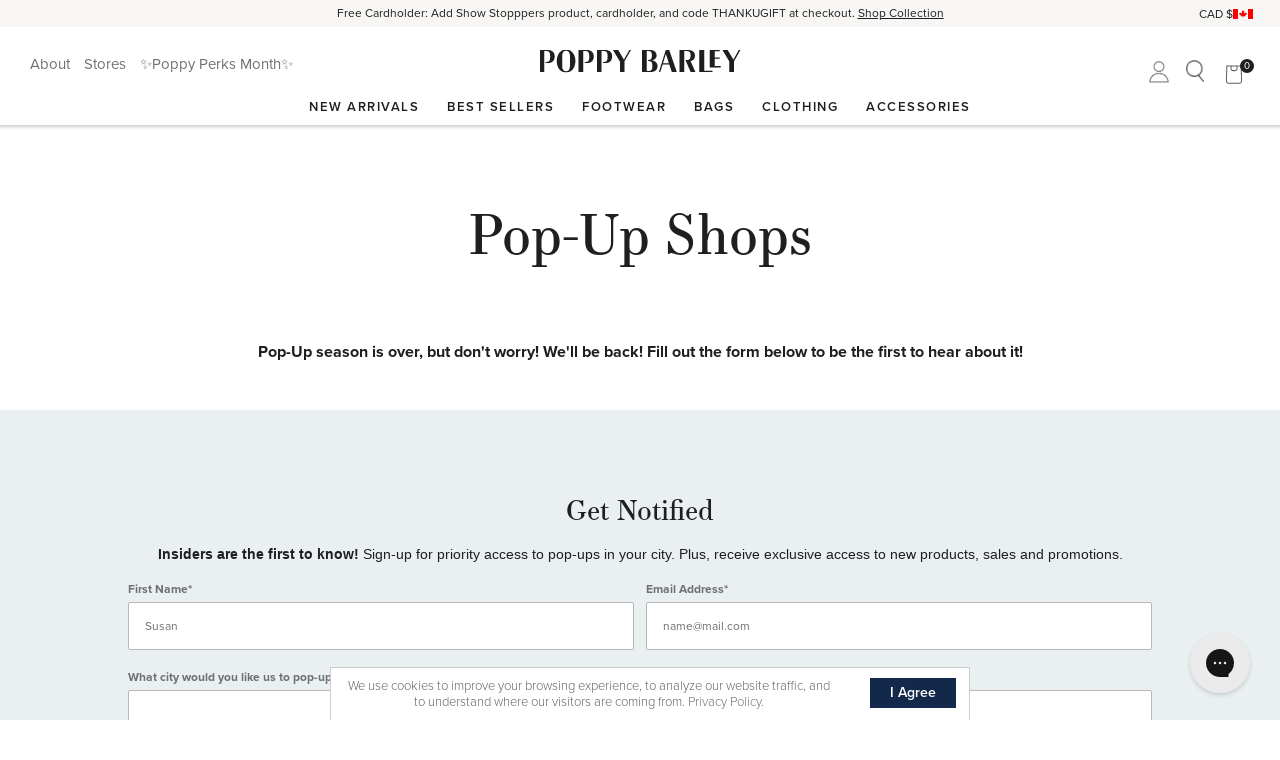

--- FILE ---
content_type: text/html; charset=utf-8
request_url: https://poppybarley.com/pages/visit-us-popups/
body_size: 26892
content:
<!doctype html>
<html lang="en">
<head>
<meta name="google-site-verification" content="D_JuyPAUxbfYIrsmhLWR-Y6xfxKW_OzjtN27mKuCXWU" />
  <style>html{visibility: hidden;opacity:0;}</style><!-- Basic page needs ================================================== -->
<meta charset="utf-8">
<meta http-equiv="X-UA-Compatible" content="IE=edge,chrome=1"><link rel="shortcut icon" href="//poppybarley.com/cdn/shop/t/28/assets/pb-favicon-2021.png?v=89759342706599311931751908535" type="image/png" /><!-- Title and description ================================================== -->
<title>
Popups | Poppy Barley
</title><meta name="description" content="Pop-Up Shops Pop-Up season is over, but don&#39;t worry! We&#39;ll be back! Fill out the form below to be the first to hear about it!  "><!-- Helpers ================================================== --><!-- /snippets/social-meta-tags.liquid --><meta property="og:type" content="website">
  <meta property="og:title" content="Popups | Poppy Barley"><meta property="og:url" content="https://poppybarley.com/pages/visit-us-popups">
<meta property="og:site_name" content="Poppy Barley"><meta name="twitter:card" content="summary"><link rel="canonical" href="https://poppybarley.com/pages/visit-us-popups">
<meta name="viewport" content="width=device-width,initial-scale=1,shrink-to-fit=no,maximum-scale=5">
<meta name="theme-color" content="#747474">
<meta name="facebook-domain-verification" content="9i9b9o4yf9tehlk6x4pi6n7pkrqndj" />
<link href="https://fonts.googleapis.com/css?family=Lato:400,700" rel="stylesheet">
<link href="//poppybarley.com/cdn/shop/t/28/assets/colorbox.css?v=60038036244289059971751908536" rel="stylesheet" type="text/css" media="all" />
<script src="//poppybarley.com/cdn/shop/t/28/assets/cookie.js?v=118256914643339151901751908536" defer="defer"></script>
<!-- Header hook for plugins ================================================== -->
<script>window.performance && window.performance.mark && window.performance.mark('shopify.content_for_header.start');</script><meta name="google-site-verification" content="PIGuCSLgbKlb75a3_Ar1Abs3ZB8FlXkLgDL8lB5PQh0">
<meta name="google-site-verification" content="8GRYFxQZXpqS1UD8MGRqNA1_6xO_UhENzjCgSMgcxP8">
<meta name="google-site-verification" content="_F05W5x1WxO_me1verInJ8wiWLQKN2VxMdBfCMFXCGw">
<meta id="shopify-digital-wallet" name="shopify-digital-wallet" content="/13120053/digital_wallets/dialog">
<meta name="shopify-checkout-api-token" content="15e465712ef3b62dffcde9a86dfbcb60">
<script async="async" src="/checkouts/internal/preloads.js?locale=en-CA"></script>
<link rel="preconnect" href="https://shop.app" crossorigin="anonymous">
<script async="async" src="https://shop.app/checkouts/internal/preloads.js?locale=en-CA&shop_id=13120053" crossorigin="anonymous"></script>
<script id="apple-pay-shop-capabilities" type="application/json">{"shopId":13120053,"countryCode":"CA","currencyCode":"CAD","merchantCapabilities":["supports3DS"],"merchantId":"gid:\/\/shopify\/Shop\/13120053","merchantName":"Poppy Barley","requiredBillingContactFields":["postalAddress","email","phone"],"requiredShippingContactFields":["postalAddress","email","phone"],"shippingType":"shipping","supportedNetworks":["visa","masterCard","amex","discover","interac","jcb"],"total":{"type":"pending","label":"Poppy Barley","amount":"1.00"},"shopifyPaymentsEnabled":true,"supportsSubscriptions":true}</script>
<script id="shopify-features" type="application/json">{"accessToken":"15e465712ef3b62dffcde9a86dfbcb60","betas":["rich-media-storefront-analytics"],"domain":"poppybarley.com","predictiveSearch":true,"shopId":13120053,"locale":"en"}</script>
<script>var Shopify = Shopify || {};
Shopify.shop = "poppybarley.myshopify.com";
Shopify.locale = "en";
Shopify.currency = {"active":"CAD","rate":"1.0"};
Shopify.country = "CA";
Shopify.theme = {"name":"poppybarley-2020-newhomepage\/live","id":134830129239,"schema_name":null,"schema_version":null,"theme_store_id":null,"role":"main"};
Shopify.theme.handle = "null";
Shopify.theme.style = {"id":null,"handle":null};
Shopify.cdnHost = "poppybarley.com/cdn";
Shopify.routes = Shopify.routes || {};
Shopify.routes.root = "/";</script>
<script type="module">!function(o){(o.Shopify=o.Shopify||{}).modules=!0}(window);</script>
<script>!function(o){function n(){var o=[];function n(){o.push(Array.prototype.slice.apply(arguments))}return n.q=o,n}var t=o.Shopify=o.Shopify||{};t.loadFeatures=n(),t.autoloadFeatures=n()}(window);</script>
<script>
  window.ShopifyPay = window.ShopifyPay || {};
  window.ShopifyPay.apiHost = "shop.app\/pay";
  window.ShopifyPay.redirectState = null;
</script>
<script id="shop-js-analytics" type="application/json">{"pageType":"page"}</script>
<script defer="defer" async type="module" src="//poppybarley.com/cdn/shopifycloud/shop-js/modules/v2/client.init-shop-cart-sync_BN7fPSNr.en.esm.js"></script>
<script defer="defer" async type="module" src="//poppybarley.com/cdn/shopifycloud/shop-js/modules/v2/chunk.common_Cbph3Kss.esm.js"></script>
<script defer="defer" async type="module" src="//poppybarley.com/cdn/shopifycloud/shop-js/modules/v2/chunk.modal_DKumMAJ1.esm.js"></script>
<script type="module">
  await import("//poppybarley.com/cdn/shopifycloud/shop-js/modules/v2/client.init-shop-cart-sync_BN7fPSNr.en.esm.js");
await import("//poppybarley.com/cdn/shopifycloud/shop-js/modules/v2/chunk.common_Cbph3Kss.esm.js");
await import("//poppybarley.com/cdn/shopifycloud/shop-js/modules/v2/chunk.modal_DKumMAJ1.esm.js");

  window.Shopify.SignInWithShop?.initShopCartSync?.({"fedCMEnabled":true,"windoidEnabled":true});

</script>
<script>
  window.Shopify = window.Shopify || {};
  if (!window.Shopify.featureAssets) window.Shopify.featureAssets = {};
  window.Shopify.featureAssets['shop-js'] = {"shop-cart-sync":["modules/v2/client.shop-cart-sync_CJVUk8Jm.en.esm.js","modules/v2/chunk.common_Cbph3Kss.esm.js","modules/v2/chunk.modal_DKumMAJ1.esm.js"],"init-fed-cm":["modules/v2/client.init-fed-cm_7Fvt41F4.en.esm.js","modules/v2/chunk.common_Cbph3Kss.esm.js","modules/v2/chunk.modal_DKumMAJ1.esm.js"],"init-shop-email-lookup-coordinator":["modules/v2/client.init-shop-email-lookup-coordinator_Cc088_bR.en.esm.js","modules/v2/chunk.common_Cbph3Kss.esm.js","modules/v2/chunk.modal_DKumMAJ1.esm.js"],"init-windoid":["modules/v2/client.init-windoid_hPopwJRj.en.esm.js","modules/v2/chunk.common_Cbph3Kss.esm.js","modules/v2/chunk.modal_DKumMAJ1.esm.js"],"shop-button":["modules/v2/client.shop-button_B0jaPSNF.en.esm.js","modules/v2/chunk.common_Cbph3Kss.esm.js","modules/v2/chunk.modal_DKumMAJ1.esm.js"],"shop-cash-offers":["modules/v2/client.shop-cash-offers_DPIskqss.en.esm.js","modules/v2/chunk.common_Cbph3Kss.esm.js","modules/v2/chunk.modal_DKumMAJ1.esm.js"],"shop-toast-manager":["modules/v2/client.shop-toast-manager_CK7RT69O.en.esm.js","modules/v2/chunk.common_Cbph3Kss.esm.js","modules/v2/chunk.modal_DKumMAJ1.esm.js"],"init-shop-cart-sync":["modules/v2/client.init-shop-cart-sync_BN7fPSNr.en.esm.js","modules/v2/chunk.common_Cbph3Kss.esm.js","modules/v2/chunk.modal_DKumMAJ1.esm.js"],"init-customer-accounts-sign-up":["modules/v2/client.init-customer-accounts-sign-up_CfPf4CXf.en.esm.js","modules/v2/client.shop-login-button_DeIztwXF.en.esm.js","modules/v2/chunk.common_Cbph3Kss.esm.js","modules/v2/chunk.modal_DKumMAJ1.esm.js"],"pay-button":["modules/v2/client.pay-button_CgIwFSYN.en.esm.js","modules/v2/chunk.common_Cbph3Kss.esm.js","modules/v2/chunk.modal_DKumMAJ1.esm.js"],"init-customer-accounts":["modules/v2/client.init-customer-accounts_DQ3x16JI.en.esm.js","modules/v2/client.shop-login-button_DeIztwXF.en.esm.js","modules/v2/chunk.common_Cbph3Kss.esm.js","modules/v2/chunk.modal_DKumMAJ1.esm.js"],"avatar":["modules/v2/client.avatar_BTnouDA3.en.esm.js"],"init-shop-for-new-customer-accounts":["modules/v2/client.init-shop-for-new-customer-accounts_CsZy_esa.en.esm.js","modules/v2/client.shop-login-button_DeIztwXF.en.esm.js","modules/v2/chunk.common_Cbph3Kss.esm.js","modules/v2/chunk.modal_DKumMAJ1.esm.js"],"shop-follow-button":["modules/v2/client.shop-follow-button_BRMJjgGd.en.esm.js","modules/v2/chunk.common_Cbph3Kss.esm.js","modules/v2/chunk.modal_DKumMAJ1.esm.js"],"checkout-modal":["modules/v2/client.checkout-modal_B9Drz_yf.en.esm.js","modules/v2/chunk.common_Cbph3Kss.esm.js","modules/v2/chunk.modal_DKumMAJ1.esm.js"],"shop-login-button":["modules/v2/client.shop-login-button_DeIztwXF.en.esm.js","modules/v2/chunk.common_Cbph3Kss.esm.js","modules/v2/chunk.modal_DKumMAJ1.esm.js"],"lead-capture":["modules/v2/client.lead-capture_DXYzFM3R.en.esm.js","modules/v2/chunk.common_Cbph3Kss.esm.js","modules/v2/chunk.modal_DKumMAJ1.esm.js"],"shop-login":["modules/v2/client.shop-login_CA5pJqmO.en.esm.js","modules/v2/chunk.common_Cbph3Kss.esm.js","modules/v2/chunk.modal_DKumMAJ1.esm.js"],"payment-terms":["modules/v2/client.payment-terms_BxzfvcZJ.en.esm.js","modules/v2/chunk.common_Cbph3Kss.esm.js","modules/v2/chunk.modal_DKumMAJ1.esm.js"]};
</script>
<script>(function() {
  var isLoaded = false;
  function asyncLoad() {
    if (isLoaded) return;
    isLoaded = true;
    var urls = ["https:\/\/shoppable.elfsight.com\/assets\/elfsight.shoppable.js?shop=poppybarley.myshopify.com","https:\/\/cdn1.stamped.io\/files\/widget.min.js?shop=poppybarley.myshopify.com","https:\/\/config.gorgias.chat\/bundle-loader\/01GYCCR3WP4APF43R95KF688YD?source=shopify1click\u0026shop=poppybarley.myshopify.com","\/\/cdn.shopify.com\/proxy\/9595ca751c0ccb4b0a5c364ed26846c6807c93f4591c552266a4ac2152497a82\/bingshoppingtool-t2app-prod.trafficmanager.net\/api\/ShopifyMT\/v1\/uet\/tracking_script?shop=poppybarley.myshopify.com\u0026sp-cache-control=cHVibGljLCBtYXgtYWdlPTkwMA","\/\/cdn.shopify.com\/proxy\/5527df578658e7d3799d9f34dc35d4a3096380f7afafc87518105aba98c36905\/app.ilovebyob.com\/static\/shopify_app\/js\/cart.js?shop=poppybarley.myshopify.com\u0026sp-cache-control=cHVibGljLCBtYXgtYWdlPTkwMA","\/\/cdn.shopify.com\/proxy\/753e29d874f442474c3aef905dc9972f12b9a984eabde0add026ecee37dedf7e\/api.kimonix.com\/kimonix_analytics.js?shop=poppybarley.myshopify.com\u0026sp-cache-control=cHVibGljLCBtYXgtYWdlPTkwMA","\/\/cdn.shopify.com\/proxy\/850b74caa0e761ecb0648328af092e8c1fed4cfdf206a3f8e3d0638a6d81a3ae\/api.kimonix.com\/kimonix_void_script.js?shop=poppybarley.myshopify.com\u0026sp-cache-control=cHVibGljLCBtYXgtYWdlPTkwMA","https:\/\/sdk.postscript.io\/sdk-script-loader.bundle.js?shopId=338573\u0026shop=poppybarley.myshopify.com","https:\/\/public.9gtb.com\/loader.js?g_cvt_id=9c9ed9b2-578b-4bf3-8211-40996c1fa778\u0026shop=poppybarley.myshopify.com"];
    for (var i = 0; i < urls.length; i++) {
      var s = document.createElement('script');
      s.type = 'text/javascript';
      s.async = true;
      s.src = urls[i];
      var x = document.getElementsByTagName('script')[0];
      x.parentNode.insertBefore(s, x);
    }
  };
  if(window.attachEvent) {
    window.attachEvent('onload', asyncLoad);
  } else {
    window.addEventListener('load', asyncLoad, false);
  }
})();</script>
<script id="__st">var __st={"a":13120053,"offset":-25200,"reqid":"eee61a30-7ca2-46cb-b0b3-fd84f0395065-1769753875","pageurl":"poppybarley.com\/pages\/visit-us-popups","s":"pages-47509012567","u":"8d246b520224","p":"page","rtyp":"page","rid":47509012567};</script>
<script>window.ShopifyPaypalV4VisibilityTracking = true;</script>
<script id="captcha-bootstrap">!function(){'use strict';const t='contact',e='account',n='new_comment',o=[[t,t],['blogs',n],['comments',n],[t,'customer']],c=[[e,'customer_login'],[e,'guest_login'],[e,'recover_customer_password'],[e,'create_customer']],r=t=>t.map((([t,e])=>`form[action*='/${t}']:not([data-nocaptcha='true']) input[name='form_type'][value='${e}']`)).join(','),a=t=>()=>t?[...document.querySelectorAll(t)].map((t=>t.form)):[];function s(){const t=[...o],e=r(t);return a(e)}const i='password',u='form_key',d=['recaptcha-v3-token','g-recaptcha-response','h-captcha-response',i],f=()=>{try{return window.sessionStorage}catch{return}},m='__shopify_v',_=t=>t.elements[u];function p(t,e,n=!1){try{const o=window.sessionStorage,c=JSON.parse(o.getItem(e)),{data:r}=function(t){const{data:e,action:n}=t;return t[m]||n?{data:e,action:n}:{data:t,action:n}}(c);for(const[e,n]of Object.entries(r))t.elements[e]&&(t.elements[e].value=n);n&&o.removeItem(e)}catch(o){console.error('form repopulation failed',{error:o})}}const l='form_type',E='cptcha';function T(t){t.dataset[E]=!0}const w=window,h=w.document,L='Shopify',v='ce_forms',y='captcha';let A=!1;((t,e)=>{const n=(g='f06e6c50-85a8-45c8-87d0-21a2b65856fe',I='https://cdn.shopify.com/shopifycloud/storefront-forms-hcaptcha/ce_storefront_forms_captcha_hcaptcha.v1.5.2.iife.js',D={infoText:'Protected by hCaptcha',privacyText:'Privacy',termsText:'Terms'},(t,e,n)=>{const o=w[L][v],c=o.bindForm;if(c)return c(t,g,e,D).then(n);var r;o.q.push([[t,g,e,D],n]),r=I,A||(h.body.append(Object.assign(h.createElement('script'),{id:'captcha-provider',async:!0,src:r})),A=!0)});var g,I,D;w[L]=w[L]||{},w[L][v]=w[L][v]||{},w[L][v].q=[],w[L][y]=w[L][y]||{},w[L][y].protect=function(t,e){n(t,void 0,e),T(t)},Object.freeze(w[L][y]),function(t,e,n,w,h,L){const[v,y,A,g]=function(t,e,n){const i=e?o:[],u=t?c:[],d=[...i,...u],f=r(d),m=r(i),_=r(d.filter((([t,e])=>n.includes(e))));return[a(f),a(m),a(_),s()]}(w,h,L),I=t=>{const e=t.target;return e instanceof HTMLFormElement?e:e&&e.form},D=t=>v().includes(t);t.addEventListener('submit',(t=>{const e=I(t);if(!e)return;const n=D(e)&&!e.dataset.hcaptchaBound&&!e.dataset.recaptchaBound,o=_(e),c=g().includes(e)&&(!o||!o.value);(n||c)&&t.preventDefault(),c&&!n&&(function(t){try{if(!f())return;!function(t){const e=f();if(!e)return;const n=_(t);if(!n)return;const o=n.value;o&&e.removeItem(o)}(t);const e=Array.from(Array(32),(()=>Math.random().toString(36)[2])).join('');!function(t,e){_(t)||t.append(Object.assign(document.createElement('input'),{type:'hidden',name:u})),t.elements[u].value=e}(t,e),function(t,e){const n=f();if(!n)return;const o=[...t.querySelectorAll(`input[type='${i}']`)].map((({name:t})=>t)),c=[...d,...o],r={};for(const[a,s]of new FormData(t).entries())c.includes(a)||(r[a]=s);n.setItem(e,JSON.stringify({[m]:1,action:t.action,data:r}))}(t,e)}catch(e){console.error('failed to persist form',e)}}(e),e.submit())}));const S=(t,e)=>{t&&!t.dataset[E]&&(n(t,e.some((e=>e===t))),T(t))};for(const o of['focusin','change'])t.addEventListener(o,(t=>{const e=I(t);D(e)&&S(e,y())}));const B=e.get('form_key'),M=e.get(l),P=B&&M;t.addEventListener('DOMContentLoaded',(()=>{const t=y();if(P)for(const e of t)e.elements[l].value===M&&p(e,B);[...new Set([...A(),...v().filter((t=>'true'===t.dataset.shopifyCaptcha))])].forEach((e=>S(e,t)))}))}(h,new URLSearchParams(w.location.search),n,t,e,['guest_login'])})(!0,!0)}();</script>
<script integrity="sha256-4kQ18oKyAcykRKYeNunJcIwy7WH5gtpwJnB7kiuLZ1E=" data-source-attribution="shopify.loadfeatures" defer="defer" src="//poppybarley.com/cdn/shopifycloud/storefront/assets/storefront/load_feature-a0a9edcb.js" crossorigin="anonymous"></script>
<script crossorigin="anonymous" defer="defer" src="//poppybarley.com/cdn/shopifycloud/storefront/assets/shopify_pay/storefront-65b4c6d7.js?v=20250812"></script>
<script data-source-attribution="shopify.dynamic_checkout.dynamic.init">var Shopify=Shopify||{};Shopify.PaymentButton=Shopify.PaymentButton||{isStorefrontPortableWallets:!0,init:function(){window.Shopify.PaymentButton.init=function(){};var t=document.createElement("script");t.src="https://poppybarley.com/cdn/shopifycloud/portable-wallets/latest/portable-wallets.en.js",t.type="module",document.head.appendChild(t)}};
</script>
<script data-source-attribution="shopify.dynamic_checkout.buyer_consent">
  function portableWalletsHideBuyerConsent(e){var t=document.getElementById("shopify-buyer-consent"),n=document.getElementById("shopify-subscription-policy-button");t&&n&&(t.classList.add("hidden"),t.setAttribute("aria-hidden","true"),n.removeEventListener("click",e))}function portableWalletsShowBuyerConsent(e){var t=document.getElementById("shopify-buyer-consent"),n=document.getElementById("shopify-subscription-policy-button");t&&n&&(t.classList.remove("hidden"),t.removeAttribute("aria-hidden"),n.addEventListener("click",e))}window.Shopify?.PaymentButton&&(window.Shopify.PaymentButton.hideBuyerConsent=portableWalletsHideBuyerConsent,window.Shopify.PaymentButton.showBuyerConsent=portableWalletsShowBuyerConsent);
</script>
<script data-source-attribution="shopify.dynamic_checkout.cart.bootstrap">document.addEventListener("DOMContentLoaded",(function(){function t(){return document.querySelector("shopify-accelerated-checkout-cart, shopify-accelerated-checkout")}if(t())Shopify.PaymentButton.init();else{new MutationObserver((function(e,n){t()&&(Shopify.PaymentButton.init(),n.disconnect())})).observe(document.body,{childList:!0,subtree:!0})}}));
</script>
<link id="shopify-accelerated-checkout-styles" rel="stylesheet" media="screen" href="https://poppybarley.com/cdn/shopifycloud/portable-wallets/latest/accelerated-checkout-backwards-compat.css" crossorigin="anonymous">
<style id="shopify-accelerated-checkout-cart">
        #shopify-buyer-consent {
  margin-top: 1em;
  display: inline-block;
  width: 100%;
}

#shopify-buyer-consent.hidden {
  display: none;
}

#shopify-subscription-policy-button {
  background: none;
  border: none;
  padding: 0;
  text-decoration: underline;
  font-size: inherit;
  cursor: pointer;
}

#shopify-subscription-policy-button::before {
  box-shadow: none;
}

      </style>

<script>window.performance && window.performance.mark && window.performance.mark('shopify.content_for_header.end');</script>
<script src="//poppybarley.com/cdn/shop/t/28/assets/1_jquery.min.js?v=46520573674563466071751908535"></script>
<script src="//poppybarley.com/cdn/shop/t/28/assets/2_jquery-migrate.js?v=163044760040938828711751908536"></script>
<script src="//poppybarley.com/cdn/shop/t/28/assets/3_hammer.min.js?v=172376307243817769711751908536" defer="defer"></script>
<script src="//poppybarley.com/cdn/shop/t/28/assets/6_lazysizes.min.js?v=56805471290311245611751908538" defer="defer"></script>
<script src="//poppybarley.com/cdn/shop/t/28/assets/7_jquery.colorbox.js?v=183664844632714689631751908535" defer="defer"></script>
<script src="//poppybarley.com/cdn/shop/t/28/assets/8_jquery.cookie.js?v=148884310886232401861751908536" defer="defer"></script>
<script src="//poppybarley.com/cdn/shop/t/28/assets/9_modernizr.min.js?v=137617515274177302221751908536"></script>
<script src="//poppybarley.com/cdn/shop/t/28/assets/10_slick.min.js?v=89980774482270015571751908534" defer="defer"></script>
<script src="//poppybarley.com/cdn/shop/t/28/assets/pb_core.js?v=103535082865660731981768849300" type="text/javascript"></script>
<script>
function updateMSG(cart, callback){
if(typeof callback === 'function')
      callback(cart);
  }
</script><link rel="stylesheet" href="https://use.typekit.net/xlz4oay.css">
<link href="//poppybarley.com/cdn/shop/t/28/assets/timber.scss.css?v=139665065947688380011759174644" rel="stylesheet" type="text/css" media="all" />
<link href="//poppybarley.com/cdn/shop/t/28/assets/slick.css?v=53096274548568186881769710299" rel="stylesheet" type="text/css" media="all" />
<link href="//poppybarley.com/cdn/shop/t/28/assets/pb.css?v=163185903658943334501769727682" rel="stylesheet" type="text/css" media="all" />
<link href="//poppybarley.com/cdn/shop/t/28/assets/aos.css?v=73633170680792435481751908537" rel="stylesheet" type="text/css" media="all" />
<script type="text/javascript">
  (function(a,b,c,d,e,f,g){e['ire_o']=c;e[c]=e[c]||function(){(e[c].a=e[c].a||[]).push(arguments)};f=d.createElement(b);g=d.getElementsByTagName(b)[0];f.async=1;f.src=a;g.parentNode.insertBefore(f,g);})('https://utt.impactcdn.com/A3325510-6a4e-48f0-8148-491fe35bfa3d1.js','script','ire',document,window); 
  </script>
 <script>
     _affirm_config = {
         public_api_key: "B9GD7DM9VZRKZ6J6",
         script: "https://cdn1.affirm.com/js/v2/affirm.js",
         locale: "en_CA",
         country_code: "CAN",
     };
 (function(m,g,n,d,a,e,h,c){var b=m[n]||{},k=document.createElement(e),p=document.getElementsByTagName(e)[0],l=function(a,b,c){return function(){a[b]._.push([c,arguments])}};b[d]=l(b,d,"set");var f=b[d];b[a]={};b[a]._=[];f._=[];b._=[];b[a][h]=l(b,a,h);b[c]=function(){b._.push([h,arguments])};a=0;for(c="set add save post open empty reset on off trigger ready setProduct".split(" ");a<c.length;a++)f[c[a]]=l(b,d,c[a]);a=0;for(c=["get","token","url","items"];a<c.length;a++)f[c[a]]=function(){};k.async=
   !0;k.src=g[e];p.parentNode.insertBefore(k,p);delete g[e];f(g);m[n]=b})(window,_affirm_config,"affirm","checkout","ui","script","ready","jsReady");
</script><style>
h1{
font-size: 55px !important;
line-height: 63px;
margin-bottom: 7%;
}

h3{
font-family: proxima-nova, sans-serif;
font-size: 20px;
line-height: 28px;
font-weight: 600;
font-style: normal;
text-decoration: none;
}

h4{
text-transform: uppercase;
letter-spacing: 0.1em;
}

.columntext-BlockRight{
padding: 7% 5%;
}

.columntext-BlockRight-popup{
padding: 7% 5%;
}

.landingFlexContainer{
		
		display:flex;
		flex-wrap: wrap;
		justify-content: center; /* Horizontally center the child */
		align-items: center; /* Vertically center the child */
		padding: 5% 0;
		
	}

/* --- Mobile Styles Only ---- */

@media only screen and (max-width: 826px) {

h1{
font-size: 45px !important;
line-height: 55px;
margin-bottom: 10%;
}

.columntext-BlockRight{
padding: 15% 5% 10%;
min-height: 300px;
}

.columntext-BlockRight-popup{
padding: 15% 5% 10%;
min-height: 350px;
}

.landingFlexContainer{
padding: 3% 0;

}
}
</style><!-- Amplitude -->
<script>
  (function() {
    window.amplitudeShopify = {
      apiKey: '4fd28286696b64529a868c31fc85356a',
    }

    
    
      
    

    window.amplitudeShopify.userIdType = "email"

    window.amplitudeShopify.options = {
      includeUtm: true,
      includeReferrer: true,
      saveParamsReferrerOncePerSession: false,
      transport: "beacon",
      ...window.amplitudeShopify.customOptions
    }

    
  })();
</script>
  <!-- BEGIN app block: shopify://apps/klaviyo-email-marketing-sms/blocks/klaviyo-onsite-embed/2632fe16-c075-4321-a88b-50b567f42507 -->












  <script async src="https://static.klaviyo.com/onsite/js/Kqec9Q/klaviyo.js?company_id=Kqec9Q"></script>
  <script>!function(){if(!window.klaviyo){window._klOnsite=window._klOnsite||[];try{window.klaviyo=new Proxy({},{get:function(n,i){return"push"===i?function(){var n;(n=window._klOnsite).push.apply(n,arguments)}:function(){for(var n=arguments.length,o=new Array(n),w=0;w<n;w++)o[w]=arguments[w];var t="function"==typeof o[o.length-1]?o.pop():void 0,e=new Promise((function(n){window._klOnsite.push([i].concat(o,[function(i){t&&t(i),n(i)}]))}));return e}}})}catch(n){window.klaviyo=window.klaviyo||[],window.klaviyo.push=function(){var n;(n=window._klOnsite).push.apply(n,arguments)}}}}();</script>

  




  <script>
    window.klaviyoReviewsProductDesignMode = false
  </script>







<!-- END app block --><!-- BEGIN app block: shopify://apps/elevar-conversion-tracking/blocks/dataLayerEmbed/bc30ab68-b15c-4311-811f-8ef485877ad6 -->



<script type="module" dynamic>
  const configUrl = "/a/elevar/static/configs/77512c4e2767c60336578297feea3e5d99e5e6ad/config.js";
  const config = (await import(configUrl)).default;
  const scriptUrl = config.script_src_app_theme_embed;

  if (scriptUrl) {
    const { handler } = await import(scriptUrl);

    await handler(
      config,
      {
        cartData: {
  marketId: "6979671",
  attributes:{},
  cartTotal: "0.0",
  currencyCode:"CAD",
  items: []
}
,
        user: {cartTotal: "0.0",
    currencyCode:"CAD",customer: {},
}
,
        isOnCartPage:false,
        collectionView:null,
        searchResultsView:null,
        productView:null,
        checkoutComplete: null
      }
    );
  }
</script>


<!-- END app block --><!-- BEGIN app block: shopify://apps/impact-com/blocks/consent_mode/adac1a7f-d17f-4936-8a12-45628cdd8add --><script id="consent_script" defer>
  window.Shopify.loadFeatures(
    [
      {
        name: 'consent-tracking-api',
        version: '0.1',
      },
    ],
    error => {
      if (error) {
        // Rescue error
      }

      document.addEventListener("visitorConsentCollected", (event) => {
        // Do nothing
      });
    },
  );
</script>

<!-- END app block --><meta property="og:image" content="https://cdn.shopify.com/s/files/1/1312/0053/files/SocialSharingImage-PB22.jpg?v=1664378655" />
<meta property="og:image:secure_url" content="https://cdn.shopify.com/s/files/1/1312/0053/files/SocialSharingImage-PB22.jpg?v=1664378655" />
<meta property="og:image:width" content="1200" />
<meta property="og:image:height" content="628" />
<link href="https://monorail-edge.shopifysvc.com" rel="dns-prefetch">
<script>(function(){if ("sendBeacon" in navigator && "performance" in window) {try {var session_token_from_headers = performance.getEntriesByType('navigation')[0].serverTiming.find(x => x.name == '_s').description;} catch {var session_token_from_headers = undefined;}var session_cookie_matches = document.cookie.match(/_shopify_s=([^;]*)/);var session_token_from_cookie = session_cookie_matches && session_cookie_matches.length === 2 ? session_cookie_matches[1] : "";var session_token = session_token_from_headers || session_token_from_cookie || "";function handle_abandonment_event(e) {var entries = performance.getEntries().filter(function(entry) {return /monorail-edge.shopifysvc.com/.test(entry.name);});if (!window.abandonment_tracked && entries.length === 0) {window.abandonment_tracked = true;var currentMs = Date.now();var navigation_start = performance.timing.navigationStart;var payload = {shop_id: 13120053,url: window.location.href,navigation_start,duration: currentMs - navigation_start,session_token,page_type: "page"};window.navigator.sendBeacon("https://monorail-edge.shopifysvc.com/v1/produce", JSON.stringify({schema_id: "online_store_buyer_site_abandonment/1.1",payload: payload,metadata: {event_created_at_ms: currentMs,event_sent_at_ms: currentMs}}));}}window.addEventListener('pagehide', handle_abandonment_event);}}());</script>
<script id="web-pixels-manager-setup">(function e(e,d,r,n,o){if(void 0===o&&(o={}),!Boolean(null===(a=null===(i=window.Shopify)||void 0===i?void 0:i.analytics)||void 0===a?void 0:a.replayQueue)){var i,a;window.Shopify=window.Shopify||{};var t=window.Shopify;t.analytics=t.analytics||{};var s=t.analytics;s.replayQueue=[],s.publish=function(e,d,r){return s.replayQueue.push([e,d,r]),!0};try{self.performance.mark("wpm:start")}catch(e){}var l=function(){var e={modern:/Edge?\/(1{2}[4-9]|1[2-9]\d|[2-9]\d{2}|\d{4,})\.\d+(\.\d+|)|Firefox\/(1{2}[4-9]|1[2-9]\d|[2-9]\d{2}|\d{4,})\.\d+(\.\d+|)|Chrom(ium|e)\/(9{2}|\d{3,})\.\d+(\.\d+|)|(Maci|X1{2}).+ Version\/(15\.\d+|(1[6-9]|[2-9]\d|\d{3,})\.\d+)([,.]\d+|)( \(\w+\)|)( Mobile\/\w+|) Safari\/|Chrome.+OPR\/(9{2}|\d{3,})\.\d+\.\d+|(CPU[ +]OS|iPhone[ +]OS|CPU[ +]iPhone|CPU IPhone OS|CPU iPad OS)[ +]+(15[._]\d+|(1[6-9]|[2-9]\d|\d{3,})[._]\d+)([._]\d+|)|Android:?[ /-](13[3-9]|1[4-9]\d|[2-9]\d{2}|\d{4,})(\.\d+|)(\.\d+|)|Android.+Firefox\/(13[5-9]|1[4-9]\d|[2-9]\d{2}|\d{4,})\.\d+(\.\d+|)|Android.+Chrom(ium|e)\/(13[3-9]|1[4-9]\d|[2-9]\d{2}|\d{4,})\.\d+(\.\d+|)|SamsungBrowser\/([2-9]\d|\d{3,})\.\d+/,legacy:/Edge?\/(1[6-9]|[2-9]\d|\d{3,})\.\d+(\.\d+|)|Firefox\/(5[4-9]|[6-9]\d|\d{3,})\.\d+(\.\d+|)|Chrom(ium|e)\/(5[1-9]|[6-9]\d|\d{3,})\.\d+(\.\d+|)([\d.]+$|.*Safari\/(?![\d.]+ Edge\/[\d.]+$))|(Maci|X1{2}).+ Version\/(10\.\d+|(1[1-9]|[2-9]\d|\d{3,})\.\d+)([,.]\d+|)( \(\w+\)|)( Mobile\/\w+|) Safari\/|Chrome.+OPR\/(3[89]|[4-9]\d|\d{3,})\.\d+\.\d+|(CPU[ +]OS|iPhone[ +]OS|CPU[ +]iPhone|CPU IPhone OS|CPU iPad OS)[ +]+(10[._]\d+|(1[1-9]|[2-9]\d|\d{3,})[._]\d+)([._]\d+|)|Android:?[ /-](13[3-9]|1[4-9]\d|[2-9]\d{2}|\d{4,})(\.\d+|)(\.\d+|)|Mobile Safari.+OPR\/([89]\d|\d{3,})\.\d+\.\d+|Android.+Firefox\/(13[5-9]|1[4-9]\d|[2-9]\d{2}|\d{4,})\.\d+(\.\d+|)|Android.+Chrom(ium|e)\/(13[3-9]|1[4-9]\d|[2-9]\d{2}|\d{4,})\.\d+(\.\d+|)|Android.+(UC? ?Browser|UCWEB|U3)[ /]?(15\.([5-9]|\d{2,})|(1[6-9]|[2-9]\d|\d{3,})\.\d+)\.\d+|SamsungBrowser\/(5\.\d+|([6-9]|\d{2,})\.\d+)|Android.+MQ{2}Browser\/(14(\.(9|\d{2,})|)|(1[5-9]|[2-9]\d|\d{3,})(\.\d+|))(\.\d+|)|K[Aa][Ii]OS\/(3\.\d+|([4-9]|\d{2,})\.\d+)(\.\d+|)/},d=e.modern,r=e.legacy,n=navigator.userAgent;return n.match(d)?"modern":n.match(r)?"legacy":"unknown"}(),u="modern"===l?"modern":"legacy",c=(null!=n?n:{modern:"",legacy:""})[u],f=function(e){return[e.baseUrl,"/wpm","/b",e.hashVersion,"modern"===e.buildTarget?"m":"l",".js"].join("")}({baseUrl:d,hashVersion:r,buildTarget:u}),m=function(e){var d=e.version,r=e.bundleTarget,n=e.surface,o=e.pageUrl,i=e.monorailEndpoint;return{emit:function(e){var a=e.status,t=e.errorMsg,s=(new Date).getTime(),l=JSON.stringify({metadata:{event_sent_at_ms:s},events:[{schema_id:"web_pixels_manager_load/3.1",payload:{version:d,bundle_target:r,page_url:o,status:a,surface:n,error_msg:t},metadata:{event_created_at_ms:s}}]});if(!i)return console&&console.warn&&console.warn("[Web Pixels Manager] No Monorail endpoint provided, skipping logging."),!1;try{return self.navigator.sendBeacon.bind(self.navigator)(i,l)}catch(e){}var u=new XMLHttpRequest;try{return u.open("POST",i,!0),u.setRequestHeader("Content-Type","text/plain"),u.send(l),!0}catch(e){return console&&console.warn&&console.warn("[Web Pixels Manager] Got an unhandled error while logging to Monorail."),!1}}}}({version:r,bundleTarget:l,surface:e.surface,pageUrl:self.location.href,monorailEndpoint:e.monorailEndpoint});try{o.browserTarget=l,function(e){var d=e.src,r=e.async,n=void 0===r||r,o=e.onload,i=e.onerror,a=e.sri,t=e.scriptDataAttributes,s=void 0===t?{}:t,l=document.createElement("script"),u=document.querySelector("head"),c=document.querySelector("body");if(l.async=n,l.src=d,a&&(l.integrity=a,l.crossOrigin="anonymous"),s)for(var f in s)if(Object.prototype.hasOwnProperty.call(s,f))try{l.dataset[f]=s[f]}catch(e){}if(o&&l.addEventListener("load",o),i&&l.addEventListener("error",i),u)u.appendChild(l);else{if(!c)throw new Error("Did not find a head or body element to append the script");c.appendChild(l)}}({src:f,async:!0,onload:function(){if(!function(){var e,d;return Boolean(null===(d=null===(e=window.Shopify)||void 0===e?void 0:e.analytics)||void 0===d?void 0:d.initialized)}()){var d=window.webPixelsManager.init(e)||void 0;if(d){var r=window.Shopify.analytics;r.replayQueue.forEach((function(e){var r=e[0],n=e[1],o=e[2];d.publishCustomEvent(r,n,o)})),r.replayQueue=[],r.publish=d.publishCustomEvent,r.visitor=d.visitor,r.initialized=!0}}},onerror:function(){return m.emit({status:"failed",errorMsg:"".concat(f," has failed to load")})},sri:function(e){var d=/^sha384-[A-Za-z0-9+/=]+$/;return"string"==typeof e&&d.test(e)}(c)?c:"",scriptDataAttributes:o}),m.emit({status:"loading"})}catch(e){m.emit({status:"failed",errorMsg:(null==e?void 0:e.message)||"Unknown error"})}}})({shopId: 13120053,storefrontBaseUrl: "https://poppybarley.com",extensionsBaseUrl: "https://extensions.shopifycdn.com/cdn/shopifycloud/web-pixels-manager",monorailEndpoint: "https://monorail-edge.shopifysvc.com/unstable/produce_batch",surface: "storefront-renderer",enabledBetaFlags: ["2dca8a86"],webPixelsConfigList: [{"id":"1052246103","configuration":"{\"accountID\":\"Kqec9Q\",\"webPixelConfig\":\"eyJlbmFibGVBZGRlZFRvQ2FydEV2ZW50cyI6IHRydWV9\"}","eventPayloadVersion":"v1","runtimeContext":"STRICT","scriptVersion":"524f6c1ee37bacdca7657a665bdca589","type":"APP","apiClientId":123074,"privacyPurposes":["ANALYTICS","MARKETING"],"dataSharingAdjustments":{"protectedCustomerApprovalScopes":["read_customer_address","read_customer_email","read_customer_name","read_customer_personal_data","read_customer_phone"]}},{"id":"588709975","configuration":"{\"shopId\":\"338573\"}","eventPayloadVersion":"v1","runtimeContext":"STRICT","scriptVersion":"e57a43765e0d230c1bcb12178c1ff13f","type":"APP","apiClientId":2328352,"privacyPurposes":[],"dataSharingAdjustments":{"protectedCustomerApprovalScopes":["read_customer_address","read_customer_email","read_customer_name","read_customer_personal_data","read_customer_phone"]}},{"id":"332660823","configuration":"{\"config\":\"{\\\"google_tag_ids\\\":[\\\"AW-993924604\\\",\\\"GT-5MX88CL\\\"],\\\"target_country\\\":\\\"CA\\\",\\\"gtag_events\\\":[{\\\"type\\\":\\\"begin_checkout\\\",\\\"action_label\\\":\\\"AW-993924604\\\/uy-8CLi-4o8BEPyr-NkD\\\"},{\\\"type\\\":\\\"search\\\",\\\"action_label\\\":\\\"AW-993924604\\\/hvwhCLu-4o8BEPyr-NkD\\\"},{\\\"type\\\":\\\"view_item\\\",\\\"action_label\\\":[\\\"AW-993924604\\\/iC5MCLq94o8BEPyr-NkD\\\",\\\"MC-34JQ3CCVXZ\\\"]},{\\\"type\\\":\\\"purchase\\\",\\\"action_label\\\":[\\\"AW-993924604\\\/bXHMCLe94o8BEPyr-NkD\\\",\\\"MC-34JQ3CCVXZ\\\"]},{\\\"type\\\":\\\"page_view\\\",\\\"action_label\\\":[\\\"AW-993924604\\\/5GPBCLS94o8BEPyr-NkD\\\",\\\"MC-34JQ3CCVXZ\\\"]},{\\\"type\\\":\\\"add_payment_info\\\",\\\"action_label\\\":\\\"AW-993924604\\\/4Qt9CL6-4o8BEPyr-NkD\\\"},{\\\"type\\\":\\\"add_to_cart\\\",\\\"action_label\\\":\\\"AW-993924604\\\/mZ3fCL294o8BEPyr-NkD\\\"}],\\\"enable_monitoring_mode\\\":false}\"}","eventPayloadVersion":"v1","runtimeContext":"OPEN","scriptVersion":"b2a88bafab3e21179ed38636efcd8a93","type":"APP","apiClientId":1780363,"privacyPurposes":[],"dataSharingAdjustments":{"protectedCustomerApprovalScopes":["read_customer_address","read_customer_email","read_customer_name","read_customer_personal_data","read_customer_phone"]}},{"id":"308379735","configuration":"{\"pixelCode\":\"CA6G0FSN9V2S8SR2PFGG\"}","eventPayloadVersion":"v1","runtimeContext":"STRICT","scriptVersion":"22e92c2ad45662f435e4801458fb78cc","type":"APP","apiClientId":4383523,"privacyPurposes":["ANALYTICS","MARKETING","SALE_OF_DATA"],"dataSharingAdjustments":{"protectedCustomerApprovalScopes":["read_customer_address","read_customer_email","read_customer_name","read_customer_personal_data","read_customer_phone"]}},{"id":"50724951","configuration":"{\"tagID\":\"2613470754183\"}","eventPayloadVersion":"v1","runtimeContext":"STRICT","scriptVersion":"18031546ee651571ed29edbe71a3550b","type":"APP","apiClientId":3009811,"privacyPurposes":["ANALYTICS","MARKETING","SALE_OF_DATA"],"dataSharingAdjustments":{"protectedCustomerApprovalScopes":["read_customer_address","read_customer_email","read_customer_name","read_customer_personal_data","read_customer_phone"]}},{"id":"17793111","configuration":"{\"campaignID\":\"16008\",\"externalExecutionURL\":\"https:\/\/engine.saasler.com\/api\/v1\/webhook_executions\/c3af8895a30d49a6ce2e202bea1903d9\"}","eventPayloadVersion":"v1","runtimeContext":"STRICT","scriptVersion":"d89aa9260a7e3daa33c6dca1e641a0ca","type":"APP","apiClientId":3546795,"privacyPurposes":[],"dataSharingAdjustments":{"protectedCustomerApprovalScopes":["read_customer_email","read_customer_personal_data"]}},{"id":"17760343","configuration":"{\"config_url\": \"\/a\/elevar\/static\/configs\/77512c4e2767c60336578297feea3e5d99e5e6ad\/config.js\"}","eventPayloadVersion":"v1","runtimeContext":"STRICT","scriptVersion":"ab86028887ec2044af7d02b854e52653","type":"APP","apiClientId":2509311,"privacyPurposes":[],"dataSharingAdjustments":{"protectedCustomerApprovalScopes":["read_customer_address","read_customer_email","read_customer_name","read_customer_personal_data","read_customer_phone"]}},{"id":"5898327","configuration":"{\"myshopifyDomain\":\"poppybarley.myshopify.com\"}","eventPayloadVersion":"v1","runtimeContext":"STRICT","scriptVersion":"23b97d18e2aa74363140dc29c9284e87","type":"APP","apiClientId":2775569,"privacyPurposes":["ANALYTICS","MARKETING","SALE_OF_DATA"],"dataSharingAdjustments":{"protectedCustomerApprovalScopes":["read_customer_address","read_customer_email","read_customer_name","read_customer_phone","read_customer_personal_data"]}},{"id":"122552407","eventPayloadVersion":"1","runtimeContext":"LAX","scriptVersion":"1","type":"CUSTOM","privacyPurposes":["SALE_OF_DATA"],"name":"Elevar - Checkout Tracking"},{"id":"shopify-app-pixel","configuration":"{}","eventPayloadVersion":"v1","runtimeContext":"STRICT","scriptVersion":"0450","apiClientId":"shopify-pixel","type":"APP","privacyPurposes":["ANALYTICS","MARKETING"]},{"id":"shopify-custom-pixel","eventPayloadVersion":"v1","runtimeContext":"LAX","scriptVersion":"0450","apiClientId":"shopify-pixel","type":"CUSTOM","privacyPurposes":["ANALYTICS","MARKETING"]}],isMerchantRequest: false,initData: {"shop":{"name":"Poppy Barley","paymentSettings":{"currencyCode":"CAD"},"myshopifyDomain":"poppybarley.myshopify.com","countryCode":"CA","storefrontUrl":"https:\/\/poppybarley.com"},"customer":null,"cart":null,"checkout":null,"productVariants":[],"purchasingCompany":null},},"https://poppybarley.com/cdn","1d2a099fw23dfb22ep557258f5m7a2edbae",{"modern":"","legacy":""},{"shopId":"13120053","storefrontBaseUrl":"https:\/\/poppybarley.com","extensionBaseUrl":"https:\/\/extensions.shopifycdn.com\/cdn\/shopifycloud\/web-pixels-manager","surface":"storefront-renderer","enabledBetaFlags":"[\"2dca8a86\"]","isMerchantRequest":"false","hashVersion":"1d2a099fw23dfb22ep557258f5m7a2edbae","publish":"custom","events":"[[\"page_viewed\",{}]]"});</script><script>
  window.ShopifyAnalytics = window.ShopifyAnalytics || {};
  window.ShopifyAnalytics.meta = window.ShopifyAnalytics.meta || {};
  window.ShopifyAnalytics.meta.currency = 'CAD';
  var meta = {"page":{"pageType":"page","resourceType":"page","resourceId":47509012567,"requestId":"eee61a30-7ca2-46cb-b0b3-fd84f0395065-1769753875"}};
  for (var attr in meta) {
    window.ShopifyAnalytics.meta[attr] = meta[attr];
  }
</script>
<script class="analytics">
  (function () {
    var customDocumentWrite = function(content) {
      var jquery = null;

      if (window.jQuery) {
        jquery = window.jQuery;
      } else if (window.Checkout && window.Checkout.$) {
        jquery = window.Checkout.$;
      }

      if (jquery) {
        jquery('body').append(content);
      }
    };

    var hasLoggedConversion = function(token) {
      if (token) {
        return document.cookie.indexOf('loggedConversion=' + token) !== -1;
      }
      return false;
    }

    var setCookieIfConversion = function(token) {
      if (token) {
        var twoMonthsFromNow = new Date(Date.now());
        twoMonthsFromNow.setMonth(twoMonthsFromNow.getMonth() + 2);

        document.cookie = 'loggedConversion=' + token + '; expires=' + twoMonthsFromNow;
      }
    }

    var trekkie = window.ShopifyAnalytics.lib = window.trekkie = window.trekkie || [];
    if (trekkie.integrations) {
      return;
    }
    trekkie.methods = [
      'identify',
      'page',
      'ready',
      'track',
      'trackForm',
      'trackLink'
    ];
    trekkie.factory = function(method) {
      return function() {
        var args = Array.prototype.slice.call(arguments);
        args.unshift(method);
        trekkie.push(args);
        return trekkie;
      };
    };
    for (var i = 0; i < trekkie.methods.length; i++) {
      var key = trekkie.methods[i];
      trekkie[key] = trekkie.factory(key);
    }
    trekkie.load = function(config) {
      trekkie.config = config || {};
      trekkie.config.initialDocumentCookie = document.cookie;
      var first = document.getElementsByTagName('script')[0];
      var script = document.createElement('script');
      script.type = 'text/javascript';
      script.onerror = function(e) {
        var scriptFallback = document.createElement('script');
        scriptFallback.type = 'text/javascript';
        scriptFallback.onerror = function(error) {
                var Monorail = {
      produce: function produce(monorailDomain, schemaId, payload) {
        var currentMs = new Date().getTime();
        var event = {
          schema_id: schemaId,
          payload: payload,
          metadata: {
            event_created_at_ms: currentMs,
            event_sent_at_ms: currentMs
          }
        };
        return Monorail.sendRequest("https://" + monorailDomain + "/v1/produce", JSON.stringify(event));
      },
      sendRequest: function sendRequest(endpointUrl, payload) {
        // Try the sendBeacon API
        if (window && window.navigator && typeof window.navigator.sendBeacon === 'function' && typeof window.Blob === 'function' && !Monorail.isIos12()) {
          var blobData = new window.Blob([payload], {
            type: 'text/plain'
          });

          if (window.navigator.sendBeacon(endpointUrl, blobData)) {
            return true;
          } // sendBeacon was not successful

        } // XHR beacon

        var xhr = new XMLHttpRequest();

        try {
          xhr.open('POST', endpointUrl);
          xhr.setRequestHeader('Content-Type', 'text/plain');
          xhr.send(payload);
        } catch (e) {
          console.log(e);
        }

        return false;
      },
      isIos12: function isIos12() {
        return window.navigator.userAgent.lastIndexOf('iPhone; CPU iPhone OS 12_') !== -1 || window.navigator.userAgent.lastIndexOf('iPad; CPU OS 12_') !== -1;
      }
    };
    Monorail.produce('monorail-edge.shopifysvc.com',
      'trekkie_storefront_load_errors/1.1',
      {shop_id: 13120053,
      theme_id: 134830129239,
      app_name: "storefront",
      context_url: window.location.href,
      source_url: "//poppybarley.com/cdn/s/trekkie.storefront.c59ea00e0474b293ae6629561379568a2d7c4bba.min.js"});

        };
        scriptFallback.async = true;
        scriptFallback.src = '//poppybarley.com/cdn/s/trekkie.storefront.c59ea00e0474b293ae6629561379568a2d7c4bba.min.js';
        first.parentNode.insertBefore(scriptFallback, first);
      };
      script.async = true;
      script.src = '//poppybarley.com/cdn/s/trekkie.storefront.c59ea00e0474b293ae6629561379568a2d7c4bba.min.js';
      first.parentNode.insertBefore(script, first);
    };
    trekkie.load(
      {"Trekkie":{"appName":"storefront","development":false,"defaultAttributes":{"shopId":13120053,"isMerchantRequest":null,"themeId":134830129239,"themeCityHash":"1374341248456029679","contentLanguage":"en","currency":"CAD"},"isServerSideCookieWritingEnabled":true,"monorailRegion":"shop_domain","enabledBetaFlags":["65f19447","b5387b81"]},"Session Attribution":{},"S2S":{"facebookCapiEnabled":false,"source":"trekkie-storefront-renderer","apiClientId":580111}}
    );

    var loaded = false;
    trekkie.ready(function() {
      if (loaded) return;
      loaded = true;

      window.ShopifyAnalytics.lib = window.trekkie;

      var originalDocumentWrite = document.write;
      document.write = customDocumentWrite;
      try { window.ShopifyAnalytics.merchantGoogleAnalytics.call(this); } catch(error) {};
      document.write = originalDocumentWrite;

      window.ShopifyAnalytics.lib.page(null,{"pageType":"page","resourceType":"page","resourceId":47509012567,"requestId":"eee61a30-7ca2-46cb-b0b3-fd84f0395065-1769753875","shopifyEmitted":true});

      var match = window.location.pathname.match(/checkouts\/(.+)\/(thank_you|post_purchase)/)
      var token = match? match[1]: undefined;
      if (!hasLoggedConversion(token)) {
        setCookieIfConversion(token);
        
      }
    });


        var eventsListenerScript = document.createElement('script');
        eventsListenerScript.async = true;
        eventsListenerScript.src = "//poppybarley.com/cdn/shopifycloud/storefront/assets/shop_events_listener-3da45d37.js";
        document.getElementsByTagName('head')[0].appendChild(eventsListenerScript);

})();</script>
<script
  defer
  src="https://poppybarley.com/cdn/shopifycloud/perf-kit/shopify-perf-kit-3.1.0.min.js"
  data-application="storefront-renderer"
  data-shop-id="13120053"
  data-render-region="gcp-us-central1"
  data-page-type="page"
  data-theme-instance-id="134830129239"
  data-theme-name=""
  data-theme-version=""
  data-monorail-region="shop_domain"
  data-resource-timing-sampling-rate="10"
  data-shs="true"
  data-shs-beacon="true"
  data-shs-export-with-fetch="true"
  data-shs-logs-sample-rate="1"
  data-shs-beacon-endpoint="https://poppybarley.com/api/collect"
></script>
</head>
<body id="popups-poppy-barley" class="template-page" ><div id="topBar"><div class="topWrapper">
<span><div id="shopify-section-top-heading-callouts" class="shopify-section"><ul id="topCallouts"><li>Free Cardholder: Add Show Stopppers product, cardholder, and code THANKUGIFT at checkout. <a href="/collections/the-showstoppers-capsule" target="">Shop Collection</a> </li><li>Free shipping over $200. Easy returns, always. <a href="" target=""></a> </li><li>Designed in Canada for a better future. <a href="/blogs/the-read/proudly-canadian" target="">Learn More</a> </li></ul>
</div></span><div id="currencyHolder"><form method="post" action="/localization" id="localization_form" accept-charset="UTF-8" class="shopify-localization-form" enctype="multipart/form-data"><input type="hidden" name="form_type" value="localization" /><input type="hidden" name="utf8" value="✓" /><input type="hidden" name="_method" value="put" /><input type="hidden" name="return_to" value="/pages/visit-us-popups" /><label for="CurrencyCountry">Select currency</label>
	  <select id="CurrencyCountry" name="country_code" class="shopify-currency-form select" onchange="this.form.submit()"><option value="AU" >
			AUD $
		  </option><option value="CA" selected>
			CAD $
		  </option><option value="US" >
			USD $
		  </option></select></form><img src="//poppybarley.com/cdn/shop/t/28/assets/canada-flag-icon-128.png?v=100701703732791297161751908535" class="flag" alt="CAD" /></div></div>
</div><div id="NavDrawer" class="drawerNav drawer--left">
<div class="drawer__header"></div>
<!-- begin mobile-nav -->
 <div id="mobileNavHolder"><div id="mobileNav4"><ul id="menu-mobile-menu-main-2023"><li class="menu-item-has-children"><a href="/collections/new-arrivals/">New Arrivals</a><ul><li class="">
        <a href="/collections/the-showstoppers-capsule/">The Show Stoppers Capsule</a>
      </li><li class="">
        <a href="/collections/the-work-club-sophie-grace-x-poppy-barley/">The Work Club</a>
      </li><li class="">
        <a href="/collections/the-plum-perfect-capsule/">The Plum Perfect Capsule</a>
      </li><li class="">
        <a href="/collections/new-arrivals/">Shop All New</a>
      </li><div class="featureMobile"><div id="shopify-section-features-new" class="shopify-section">  
<div class=" featureBox"><a href="/collections/the-showstoppers-capsule" class="featureLink"><img width="270" height="270" src="//poppybarley.com/cdn/shop/files/PBNOV61191_large.webp?v=1764872314" class="attachment-feature-small size-feature-small wp-post-image" alt="Featured Accessories Content"></a><br/><a href="/collections/the-showstoppers-capsule" class="featureLinkText">The Show Stoppers Capsule</a>
</div>
  
<div class=" featureBox"><a href="/products/the-sleek-leather-glove-merlot" class="featureLink"><img width="270" height="270" src="//poppybarley.com/cdn/shop/files/PB0822392_large.jpg?v=1760561622" class="attachment-feature-small size-feature-small wp-post-image" alt="Featured Accessories Content"></a><br/><a href="/products/the-sleek-leather-glove-merlot" class="featureLinkText">The Sleek Leather Glove</a>
</div>
  
<div class=" featureBox"><a href="/products/the-lisboa-tote-biscotti" class="featureLink"><img width="270" height="270" src="//poppybarley.com/cdn/shop/files/PB0822376_large.jpg?v=1759421813" class="attachment-feature-small size-feature-small wp-post-image" alt="Featured Accessories Content"></a><br/><a href="/products/the-lisboa-tote-biscotti" class="featureLinkText">The Lisboa Tote</a>
</div>





</div></div></ul></li><li class="menu-item-has-children"><a href="/collections/best-sellers/">Best Sellers</a><ul><li class="">
        <a href="/collections/best-sellers/">Icons</a>
      </li><li class="">
        <a href="/collections/selling-fast/">Selling Fast</a>
      </li><div class="featureMobile"><div id="shopify-section-features-bestsellers" class="shopify-section">  
<div class=" featureBox"><a href="/collections/selling-fast" class="featureLink"><img width="270" height="270" src="//poppybarley.com/cdn/shop/files/PBNOV61172_large.webp?v=1768857418" class="attachment-feature-small size-feature-small wp-post-image" alt="Featured Best Sellers Content"></a><br/><a href="/collections/selling-fast" class="featureLinkText">Selling Fast. Almost Gone.</a>
</div>
  
<div class=" featureBox"><a href="/collections/best-sellers" class="featureLink"><img width="270" height="270" src="//poppybarley.com/cdn/shop/files/esc00602-squeezed-1x1-600xauto_large.webp?v=1759515741" class="attachment-feature-small size-feature-small wp-post-image" alt="Featured Best Sellers Content"></a><br/><a href="/collections/best-sellers" class="featureLinkText">Our Most Iconic Styles</a>
</div>
  
<div class=" featureBox"><a href="/collections/best-sellers" class="featureLink"><img width="270" height="270" src="//poppybarley.com/cdn/shop/files/DSC00A68-squeezed-1x1-600xauto_large.webp?v=1759515741" class="attachment-feature-small size-feature-small wp-post-image" alt="Featured Best Sellers Content"></a><br/><a href="/collections/best-sellers" class="featureLinkText">9 Years on the Best Seller List.</a>
</div>





</div></div></ul></li><li class="menu-item-has-children"><a href="/collections/footwear/">Footwear</a><ul><li class="">
        <a href="/collections/boots/">Boots</a>
      </li><li class="">
        <a href="/collections/flats/">Flats & Loafers</a>
      </li><li class="">
        <a href="/collections/everease/">EverEase™</a>
      </li><li class="">
        <a href="/collections/mary-janes/">Mary Janes</a>
      </li><li class="">
        <a href="/collections/leather-sandals-for-women/">Sandals</a>
      </li><li class="">
        <a href="/collections/heels/">Heels</a>
      </li><li class="">
        <a href="/collections/footwear/">Shop All</a>
      </li><li class="mobileFeaturedNav">Fit</li><li class="">
        <a href="/collections/wide-widths/">Wide Widths</a>
      </li><li class="">
        <a href="/collections/wide-calves/">Wide Calves</a>
      </li><li class="">
        <a href="https://poppybarley.com/collections/footwear?sort_by=manual&filter.v.option.size=5&filter.v.option.size=5.5&filter.v.option.size=6&filter.v.availability=1/">Sizes 5-6</a>
      </li><li class="">
        <a href="https://poppybarley.com/collections/footwear?sort_by=manual&filter.v.option.size=10&filter.v.option.size=10.5&filter.v.option.size=11&filter.v.option.size=11.5&filter.v.option.size=12&filter.v.availability=1/">Sizes 10-12</a>
      </li><div class="featureMobile"><div id="shopify-section-features-footwear" class="shopify-section">  
<div class=" featureBox"><a href="/collections/boots" class="featureLink"><img width="270" height="270" src="//poppybarley.com/cdn/shop/products/ToujoursBoot-Black-Lifestyle_large.jpg?v=1766165153" class="attachment-feature-small size-feature-small wp-post-image" alt="Featured Footwear Content"></a><br/><a href="/collections/boots" class="featureLinkText">Shop Boots</a>
</div>
  
<div class=" featureBox"><a href="/products/the-modern-day-mary-jane-welted-resort-red-ready-to-wear" class="featureLink"><img width="270" height="270" src="//poppybarley.com/cdn/shop/files/PBNOV61164-auto-1200xauto-date_-003_large.webp?v=1764268267" class="attachment-feature-small size-feature-small wp-post-image" alt="Featured Footwear Content"></a><br/><a href="/products/the-modern-day-mary-jane-welted-resort-red-ready-to-wear" class="featureLinkText">NEW: The Today Mary Jane</a>
</div>





</div></div></ul></li><li class="menu-item-has-children"><a href="/collections/bags/">Bags</a><ul><li class="">
        <a href="/collections/backpacks/">Backpacks</a>
      </li><li class="">
        <a href="/collections/tote-work-bags/">Tote & Work Bags</a>
      </li><li class="">
        <a href="/collections/crossbody-bags/">Crossbody Bags</a>
      </li><li class="">
        <a href="/collections/occasion-bags/">Occasion Bags</a>
      </li><li class="">
        <a href="/collections/shoulder-bags/">Shoulder Bags</a>
      </li><li class="">
        <a href="/collections/bags/">Shop All</a>
      </li><div class="featureMobile"><div id="shopify-section-features-bags" class="shopify-section">  
<div class=" featureBox"><a href="/products/the-lisboa-mini-tote-biscotti" class="featureLink"><img width="270" height="270" src="//poppybarley.com/cdn/shop/files/Lisboa_Mini_Tote_large.webp?v=1759420486" class="attachment-feature-small size-feature-small wp-post-image" alt="Featured Accessories Content"></a><br/><a href="/products/the-lisboa-mini-tote-biscotti" class="featureLinkText">NEW: The Lisboa Mini Tote</a>
</div>
  
<div class=" featureBox"><a href="/products/the-day-to-night-bag-black-pebble" class="featureLink"><img width="270" height="270" src="//poppybarley.com/cdn/shop/files/DaytoNight-Black-Lifestyle-Jul2024-1_large.jpg?v=1720827159" class="attachment-feature-small size-feature-small wp-post-image" alt="Featured Accessories Content"></a><br/><a href="/products/the-day-to-night-bag-black-pebble" class="featureLinkText">The Day To Night Bag</a>
</div>
  
<div class=" featureBox"><a href="/products/the-refined-backpack-french-press" class="featureLink"><img width="270" height="270" src="//poppybarley.com/cdn/shop/files/PB0803_large.jpg?v=1754435733" class="attachment-feature-small size-feature-small wp-post-image" alt="Featured Accessories Content"></a><br/><a href="/products/the-refined-backpack-french-press" class="featureLinkText">The Refined Backpack</a>
</div>





</div></div></ul></li><li class="menu-item-has-children"><a href="/collections/knitwear-sweaters-skirts/">Clothing</a><ul><li class="">
        <a href="/collections/knitwear-sweaters-skirts/">Shop All</a>
      </li><div class="featureMobile"><div id="shopify-section-features-apparel" class="shopify-section">  
<div class=" featureBox"><a href="/products/the-beach-house-cardigan-black-stripe" class="featureLink"><img width="270" height="270" src="//poppybarley.com/cdn/shop/files/BeachHouseCardigan-BlackStripe-Front-2025_large.jpg?v=1762268800" class="attachment-feature-small size-feature-small wp-post-image" alt="Featured Accessories Content"></a><br/><a href="/products/the-beach-house-cardigan-black-stripe" class="featureLinkText">The Beach House Cardigan</a>
</div>
  
<div class=" featureBox"><a href="/products/the-core-crewneck-sea-breeze-stripe" class="featureLink"><img width="270" height="270" src="//poppybarley.com/cdn/shop/files/CoreCrewneck-SeaBreezeStripe-CloseUp-2-Apr2025_large.jpg?v=1744220887" class="attachment-feature-small size-feature-small wp-post-image" alt="Featured Accessories Content"></a><br/><a href="/products/the-core-crewneck-sea-breeze-stripe" class="featureLinkText">The Core Crewneck Sea Breeze</a>
</div>
  
<div class=" featureBox"><a href="/products/the-core-crewneck-black-stripe" class="featureLink"><img width="270" height="270" src="//poppybarley.com/cdn/shop/files/CoreCrewneck-BlackStripe-Front-Apr2025_large.jpg?v=1762268803" class="attachment-feature-small size-feature-small wp-post-image" alt="Featured Accessories Content"></a><br/><a href="/products/the-core-crewneck-black-stripe" class="featureLinkText">The Core Crewneck Black</a>
</div>





</div></div></ul></li><li class="menu-item-has-children"><a href="/collections/accessories/">Accessories</a><ul><li class="">
        <a href="/collections/gloves/">Gloves & Toques</a>
      </li><li class="">
        <a href="/collections/tights-socks/">Socks & Tights</a>
      </li><li class="">
        <a href="/collections/belts/">Belts</a>
      </li><li class="">
        <a href="/collections/accessories/">Shop All</a>
      </li><li class="mobileFeaturedNav">Small Leather Goods</li><li class="">
        <a href="/collections/cases-sleeves/">Cases & Sleeves</a>
      </li><li class="">
        <a href="/collections/passport-holders-wallets/">Passport Holders & Wallets</a>
      </li><li class="">
        <a href="/collections/the-monogram-shop/">Personalization</a>
      </li><li class="">
        <a href="/collections/small-leather-goods/">Shop All</a>
      </li><li class="mobileFeaturedNav">Featured</li><li class="">
        <a href="/collections/travel-accessories/">Travel Edit</a>
      </li><li class="">
        <a href="/products/gift-card-package/">Gift Cards</a>
      </li><li class="">
        <a href="/collections/giftable-sets/">Giftable Sets</a>
      </li><li class="">
        <a href="/collections/leather-care-1/">Leather & Apparel  Care</a>
      </li><div class="featureMobile"><div id="shopify-section-features-accessories" class="shopify-section">
<div class="featureBox">
    <a href="/collections/tights-socks" class="featureLink">
      <img
        width="270"
        height="270"
        src="//poppybarley.com/cdn/shop/files/SuperNav_4_large.webp?v=1761246043"
        class="attachment-feature-small size-feature-small wp-post-image"
        alt="Featured Accessories Content">
    </a>
    <br/>
    <a href="/collections/tights-socks" class="featureLinkText">
      Socks & Tights
    </a>
  </div>



</div></div></ul></li></ul><div id="currencyHolderMobile"><form method="post" action="/localization" id="localization_form" accept-charset="UTF-8" class="shopify-localization-form" enctype="multipart/form-data"><input type="hidden" name="form_type" value="localization" /><input type="hidden" name="utf8" value="✓" /><input type="hidden" name="_method" value="put" /><input type="hidden" name="return_to" value="/pages/visit-us-popups" /><label for="CurrencyCountry">Select currency</label>
    <select id="CurrencyCountry" name="country_code" class="shopify-currency-form select" onchange="this.form.submit()"><option value="AU" >
      AUD $
      </option><option value="CA" selected>
      CAD $
      </option><option value="US" >
      USD $
      </option></select></form><img src="//poppybarley.com/cdn/shop/t/28/assets/canada-flag-icon-128.png?v=100701703732791297161751908535" class="flag" alt="CAD" /></div><ul id="menu-mobile-secondary-2023">
  <li><a href="/pages/poppy-perks-month">✨Poppy Perks Month✨</a></li>
  <li><a href="/account">My Account</a>
  </li>
  <ul><li><a href="/account">Log In</a></li></ul><li><a href="/pages/stores/">Visit Us</a> </li><li><a href="/collections/leather-care-1/">Leather Care</a> </li><li><a href="/products/e-gift-card/">Gift Cards</a> </li></ul>
</div></div>
<!-- //mobile-nav -->
</div><div id="CartDrawer" class="drawerCart drawer--right">
  <div id="cartHeader">
  <div class="drawer__close js-drawer-close">
            <button type="button" class="icon-fallback-text">
              <span class="closeDrawerIcon">Close</span>  
            </button>
  </div> 
  </div>
<div id="CartContainer"></div>
</div><div id="headerMain" class="solidHeader">
<header class="site-header" role="banner">
<div class="wrapper">
<div id="desktopTopNavHolder">
<div id="nav-icon" class="js-drawer-open-left">
  <span></span>
  <span></span>
  <span></span>
  <span></span>
</div><nav id="secondaryNav" class="small--hide medium--hide">
	  <ul><li  class="openSub" >
			<a href="/pages/about-us/?loc=nav" data-title="About" >
			  About
			</a><ul class="sub1"><li>
					<a href="/pages/about-us/?loc=nav" >
					  Our Story
					</a></li><li>
					<a href="/pages/business-for-good/?loc=nav" >
					  Sustainability
					</a></li><li>
					<a href="/pages/future-fund/?loc=nav" >
					  The Future Fund
					</a></li></ul></li><li  class="openSub" >
			<a href="/pages/stores/?loc=nav" data-title="Stores" >
			  Stores
			</a><ul class="sub1"><li>
					<a href="/pages/poppy-barley-edmonton/?loc=nav" >
					  Edmonton
					</a></li><li>
					<a href="/pages/poppy-barley-calgary/?loc=nav" >
					  Calgary
					</a></li><li>
					<a href="/pages/poppy-barley-vancouver/?loc=nav" >
					  Vancouver
					</a></li><li>
					<a href="/pages/visit-us-popups/?loc=nav" aria-current="page">
					  Pop-Up Shops
					</a></li><li>
					<a href="/pages/our-retailers/?loc=nav" >
					  Our Retailers
					</a></li></ul></li><li >
			<a href="/pages/poppy-perks-month/?loc=nav" data-title="✨Poppy Perks Month✨" >
			  ✨Poppy Perks Month✨
			</a></li></ul>
	</nav>
	<ul id="topCart"><li><span class="hideMobile"><a href="/account?loc=nav" id="myAccount" class="myAccount myAccountSolid">My Account</a></span></li>
<li><a href="/search?loc=nav" id="searchLink" class="search searchSolid" title="Search">&nbsp;</a></li>
<li>
<a href="/cart" id="cartIcon" class="site-header__cart-toggle js-drawer-open-right cartIcon cartSolid" aria-controls="CartDrawer" aria-expanded="false" title="Cart">
<span id="CartCount">0</span>
</a>
</li></ul>
<div id="logoWrap">
<div id="logo" class="" style="text-align:center;">
<div id="logoInner">
<a href="/">Poppy Barley</a>
</div>
</div>
</div>
</div>	<nav id="mainNav" class="small--hide medium--hide">
<ul><li >
<a href="/collections/new-arrivals" data-title="New Arrivals" >New Arrivals</a>
<div class="superMenuWrapper">
<div class="wrapper superInner">
<div class="superMenuBorder"></div><ul class="subMain"><li class="subMain__heading ">New Arrivals</li><li >
	  <a href="/collections/the-showstoppers-capsule" >The Show Stoppers Capsule</a>
	</li><li >
	  <a href="/collections/the-work-club-sophie-grace-x-poppy-barley" >The Work Club</a>
	</li><li >
	  <a href="/collections/the-plum-perfect-capsule" >The Plum Perfect Capsule</a>
	</li><li >
	  <a href="/collections/new-arrivals" >Shop All New</a>
	</li></ul>
<div class="superFeatures" id="women-parent"><div id="shopify-section-features-new" class="shopify-section">  
<div class=" featureBox"><a href="/collections/the-showstoppers-capsule" class="featureLink"><img width="270" height="270" src="//poppybarley.com/cdn/shop/files/PBNOV61191_large.webp?v=1764872314" class="attachment-feature-small size-feature-small wp-post-image" alt="Featured Accessories Content"></a><br/><a href="/collections/the-showstoppers-capsule" class="featureLinkText">The Show Stoppers Capsule</a>
</div>
  
<div class=" featureBox"><a href="/products/the-sleek-leather-glove-merlot" class="featureLink"><img width="270" height="270" src="//poppybarley.com/cdn/shop/files/PB0822392_large.jpg?v=1760561622" class="attachment-feature-small size-feature-small wp-post-image" alt="Featured Accessories Content"></a><br/><a href="/products/the-sleek-leather-glove-merlot" class="featureLinkText">The Sleek Leather Glove</a>
</div>
  
<div class=" featureBox"><a href="/products/the-lisboa-tote-biscotti" class="featureLink"><img width="270" height="270" src="//poppybarley.com/cdn/shop/files/PB0822376_large.jpg?v=1759421813" class="attachment-feature-small size-feature-small wp-post-image" alt="Featured Accessories Content"></a><br/><a href="/products/the-lisboa-tote-biscotti" class="featureLinkText">The Lisboa Tote</a>
</div>





</div></div></div>
</div></li><li >
<a href="/collections/best-sellers" data-title="Best Sellers" >Best Sellers</a>
<div class="superMenuWrapper">
<div class="wrapper superInner">
<div class="superMenuBorder"></div><ul class="subMain"><li class="subMain__heading ">Best Sellers</li><li >
	  <a href="/collections/best-sellers" >Icons</a>
	</li><li >
	  <a href="/collections/selling-fast" >Selling Fast</a>
	</li></ul>
<div class="superFeatures" id="women-parent"><div id="shopify-section-features-bestsellers" class="shopify-section">  
<div class=" featureBox"><a href="/collections/selling-fast" class="featureLink"><img width="270" height="270" src="//poppybarley.com/cdn/shop/files/PBNOV61172_large.webp?v=1768857418" class="attachment-feature-small size-feature-small wp-post-image" alt="Featured Best Sellers Content"></a><br/><a href="/collections/selling-fast" class="featureLinkText">Selling Fast. Almost Gone.</a>
</div>
  
<div class=" featureBox"><a href="/collections/best-sellers" class="featureLink"><img width="270" height="270" src="//poppybarley.com/cdn/shop/files/esc00602-squeezed-1x1-600xauto_large.webp?v=1759515741" class="attachment-feature-small size-feature-small wp-post-image" alt="Featured Best Sellers Content"></a><br/><a href="/collections/best-sellers" class="featureLinkText">Our Most Iconic Styles</a>
</div>
  
<div class=" featureBox"><a href="/collections/best-sellers" class="featureLink"><img width="270" height="270" src="//poppybarley.com/cdn/shop/files/DSC00A68-squeezed-1x1-600xauto_large.webp?v=1759515741" class="attachment-feature-small size-feature-small wp-post-image" alt="Featured Best Sellers Content"></a><br/><a href="/collections/best-sellers" class="featureLinkText">9 Years on the Best Seller List.</a>
</div>





</div></div></div>
</div></li><li >
<a href="/collections/footwear" data-title="Footwear" >Footwear</a>
<div class="superMenuWrapper">
<div class="wrapper superInner">
<div class="superMenuBorder"></div><ul class="subMain"><div class="subMain__cols">
	  <ul class="subMain__col">
		<li class="subMain__heading ">Footwear</li><li >
			<a href="/collections/boots" >Boots</a></li><li >
			<a href="/collections/flats" >Flats & Loafers</a></li><li >
			<a href="/collections/everease" >EverEase™</a></li><li >
			<a href="/collections/mary-janes" >Mary Janes</a></li><li >
			<a href="/collections/leather-sandals-for-women" >Sandals</a></li><li >
			<a href="/collections/heels" >Heels</a></li><li >
			<a href="/collections/footwear" >Shop All</a></li></ul>
			<ul class="subMain__col">
			  <li class="subMain__heading">Fit</li><li >
			<a href="/collections/wide-widths" >Wide Widths</a></li><li >
			<a href="/collections/wide-calves" >Wide Calves</a></li><li >
			<a href="https://poppybarley.com/collections/footwear?sort_by=manual&filter.v.option.size=5&filter.v.option.size=5.5&filter.v.option.size=6&filter.v.availability=1" >Sizes 5-6</a></li><li >
			<a href="https://poppybarley.com/collections/footwear?sort_by=manual&filter.v.option.size=10&filter.v.option.size=10.5&filter.v.option.size=11&filter.v.option.size=11.5&filter.v.option.size=12&filter.v.availability=1" >Sizes 10-12</a></li></ul>
	</div></ul><div class="superFeaturesTwoCol" id="women-parent">
<div id="shopify-section-features-footwear" class="shopify-section">  
<div class=" featureBox"><a href="/collections/boots" class="featureLink"><img width="270" height="270" src="//poppybarley.com/cdn/shop/products/ToujoursBoot-Black-Lifestyle_large.jpg?v=1766165153" class="attachment-feature-small size-feature-small wp-post-image" alt="Featured Footwear Content"></a><br/><a href="/collections/boots" class="featureLinkText">Shop Boots</a>
</div>
  
<div class=" featureBox"><a href="/products/the-modern-day-mary-jane-welted-resort-red-ready-to-wear" class="featureLink"><img width="270" height="270" src="//poppybarley.com/cdn/shop/files/PBNOV61164-auto-1200xauto-date_-003_large.webp?v=1764268267" class="attachment-feature-small size-feature-small wp-post-image" alt="Featured Footwear Content"></a><br/><a href="/products/the-modern-day-mary-jane-welted-resort-red-ready-to-wear" class="featureLinkText">NEW: The Today Mary Jane</a>
</div>





</div></div></div>
</div></li><li >
<a href="/collections/bags" data-title="Bags" >Bags</a>
<div class="superMenuWrapper">
<div class="wrapper superInner">
<div class="superMenuBorder"></div><ul class="subMain"><li class="subMain__heading ">Bags</li><li >
	  <a href="/collections/backpacks" >Backpacks</a>
	</li><li >
	  <a href="/collections/tote-work-bags" >Tote & Work Bags</a>
	</li><li >
	  <a href="/collections/crossbody-bags" >Crossbody Bags</a>
	</li><li >
	  <a href="/collections/occasion-bags" >Occasion Bags</a>
	</li><li >
	  <a href="/collections/shoulder-bags" >Shoulder Bags</a>
	</li><li >
	  <a href="/collections/bags" >Shop All</a>
	</li></ul>
<div class="superFeatures" id="women-parent"><div id="shopify-section-features-bags" class="shopify-section">  
<div class=" featureBox"><a href="/products/the-lisboa-mini-tote-biscotti" class="featureLink"><img width="270" height="270" src="//poppybarley.com/cdn/shop/files/Lisboa_Mini_Tote_large.webp?v=1759420486" class="attachment-feature-small size-feature-small wp-post-image" alt="Featured Accessories Content"></a><br/><a href="/products/the-lisboa-mini-tote-biscotti" class="featureLinkText">NEW: The Lisboa Mini Tote</a>
</div>
  
<div class=" featureBox"><a href="/products/the-day-to-night-bag-black-pebble" class="featureLink"><img width="270" height="270" src="//poppybarley.com/cdn/shop/files/DaytoNight-Black-Lifestyle-Jul2024-1_large.jpg?v=1720827159" class="attachment-feature-small size-feature-small wp-post-image" alt="Featured Accessories Content"></a><br/><a href="/products/the-day-to-night-bag-black-pebble" class="featureLinkText">The Day To Night Bag</a>
</div>
  
<div class=" featureBox"><a href="/products/the-refined-backpack-french-press" class="featureLink"><img width="270" height="270" src="//poppybarley.com/cdn/shop/files/PB0803_large.jpg?v=1754435733" class="attachment-feature-small size-feature-small wp-post-image" alt="Featured Accessories Content"></a><br/><a href="/products/the-refined-backpack-french-press" class="featureLinkText">The Refined Backpack</a>
</div>





</div></div></div>
</div></li><li >
<a href="/collections/knitwear-sweaters-skirts" data-title="Clothing" >Clothing</a>
<div class="superMenuWrapper">
<div class="wrapper superInner">
<div class="superMenuBorder"></div><ul class="subMain"><li class="subMain__heading ">Clothing</li><li >
	  <a href="/collections/knitwear-sweaters-skirts" >Shop All</a>
	</li></ul>
<div class="superFeatures" id="women-parent"><div id="shopify-section-features-apparel" class="shopify-section">  
<div class=" featureBox"><a href="/products/the-beach-house-cardigan-black-stripe" class="featureLink"><img width="270" height="270" src="//poppybarley.com/cdn/shop/files/BeachHouseCardigan-BlackStripe-Front-2025_large.jpg?v=1762268800" class="attachment-feature-small size-feature-small wp-post-image" alt="Featured Accessories Content"></a><br/><a href="/products/the-beach-house-cardigan-black-stripe" class="featureLinkText">The Beach House Cardigan</a>
</div>
  
<div class=" featureBox"><a href="/products/the-core-crewneck-sea-breeze-stripe" class="featureLink"><img width="270" height="270" src="//poppybarley.com/cdn/shop/files/CoreCrewneck-SeaBreezeStripe-CloseUp-2-Apr2025_large.jpg?v=1744220887" class="attachment-feature-small size-feature-small wp-post-image" alt="Featured Accessories Content"></a><br/><a href="/products/the-core-crewneck-sea-breeze-stripe" class="featureLinkText">The Core Crewneck Sea Breeze</a>
</div>
  
<div class=" featureBox"><a href="/products/the-core-crewneck-black-stripe" class="featureLink"><img width="270" height="270" src="//poppybarley.com/cdn/shop/files/CoreCrewneck-BlackStripe-Front-Apr2025_large.jpg?v=1762268803" class="attachment-feature-small size-feature-small wp-post-image" alt="Featured Accessories Content"></a><br/><a href="/products/the-core-crewneck-black-stripe" class="featureLinkText">The Core Crewneck Black</a>
</div>





</div></div></div>
</div></li><li >
<a href="/collections/accessories" data-title="Accessories" >Accessories</a>
<div class="superMenuWrapper">
<div class="wrapper superInner">
<div class="superMenuBorder"></div><ul class="subMain"><div class="subMain__cols">
	  <ul class="subMain__col">
		<li class="subMain__heading ">Accessories</li><li >
			<a href="/collections/gloves" >Gloves & Toques</a></li><li >
			<a href="/collections/tights-socks" >Socks & Tights</a></li><li >
			<a href="/collections/belts" >Belts</a></li><li >
			<a href="/collections/accessories" >Shop All</a></li></ul>
			<ul class="subMain__col">
			  <li class="subMain__heading">Small Leather Goods</li><li >
			<a href="/collections/cases-sleeves" >Cases & Sleeves</a></li><li >
			<a href="/collections/passport-holders-wallets" >Passport Holders & Wallets</a></li><li >
			<a href="/collections/the-monogram-shop" >Personalization</a></li><li >
			<a href="/collections/small-leather-goods" >Shop All</a></li></ul>
			<ul class="subMain__col">
			  <li class="subMain__heading">Featured</li><li >
			<a href="/collections/travel-accessories" >Travel Edit</a></li><li >
			<a href="/products/gift-card-package" >Gift Cards</a></li><li >
			<a href="/collections/giftable-sets" >Giftable Sets</a></li><li >
			<a href="/collections/leather-care-1" >Leather & Apparel  Care</a></li></ul>
	</div></ul><div class="superFeaturesTwoCol" id="women-parent">
<div id="shopify-section-features-accessories" class="shopify-section">
<div class="featureBox">
    <a href="/collections/tights-socks" class="featureLink">
      <img
        width="270"
        height="270"
        src="//poppybarley.com/cdn/shop/files/SuperNav_4_large.webp?v=1761246043"
        class="attachment-feature-small size-feature-small wp-post-image"
        alt="Featured Accessories Content">
    </a>
    <br/>
    <a href="/collections/tights-socks" class="featureLinkText">
      Socks & Tights
    </a>
  </div>



</div></div></div>
</div></li></ul>
</nav></div>
</div>
</header></div><!--- End Header Main -->
<div id="PageContainer"><main class="" role="main"><!-- /templates/page.liquid -->
</main>
<div class="pageContaner">
      <div class="wrapper" style="text-align: center; padding: 7% 0;">
<h1>Pop-Up Shops</h1>
<p><strong>Pop-Up season is over, but don't worry! We'll be back! Fill out the form below to be the first to hear about it!</strong></p>
<p> </p>
 <!-- victoria -->
<!--
<div style="min-height: 500px; padding-bottom: 5%;" class="flex-container">
    <div style="background-image: url('https://cdn.shopify.com/s/files/1/1312/0053/files/victoria-general-landing-page-thumbnail-688398e5d094a.webp?v=1753478047'); background-position: center left; background-size: cover; flex-grow: 1; min-width: 50%;" class="flex-column flexBg"> </div>

    <div style="background: #f7f6f4; flex-grow: 1; min-width: 50%;" class="flex-column columntext-BlockRight">
    <h4 style="color: #1f1f1f; text-align: left;">Victoria, BC</h4>
    <h2 style="color: #1f1f1f; text-align: left;">Still Life Boutique</h2>

    <div style="padding: 5% 0;" class="grid">
    <div class="grid__item large--one-half medium--one-half small--one-half">
    <p style="text-align: left;"><strong>When:</strong></p>
    <p style="text-align: left;">August 22–24</p>
    <p style="text-align: left; text-transform: uppercase; letter-spacing: 0.1em; text-decoration: underline; padding-top: 7px;"><span style="color: #1f1f1f;"><a style="color: #1f1f1f;" href="/pages/victoria-popups-poppy-barley" target="_blank"><strong>MORE DETAILS</strong></a></span></p>
    </div>

    </div>
    </div>
</div>
-->
<!-- canmore -->
  <!--
<div style="min-height: 500px; padding-bottom: 5%;" class="flex-container">
    <div style="background-image: url('https://cdn.shopify.com/s/files/1/1312/0053/files/canmore-general-landing-page-68828aec63dfe.webp?v=1753478047'); background-position: center left; background-size: cover; flex-grow: 1; min-width: 50%;" class="flex-column flexBg"> </div>

    <div style="background: #f7f6f4; flex-grow: 1; min-width: 50%;" class="flex-column columntext-BlockRight">
    <h4 style="color: #1f1f1f; text-align: left;">Canmore, AB</h4>
    <h2 style="color: #1f1f1f; text-align: left;">Stonewaters</h2>

    <div style="padding: 5% 0;" class="grid">
    <div class="grid__item large--one-half medium--one-half small--one-half">
    <p style="text-align: left;"><strong>When:</strong></p>
    <p style="text-align: left;">August 29–31</p>
    <p style="text-align: left; text-transform: uppercase; letter-spacing: 0.1em; text-decoration: underline; padding-top: 7px;"><span style="color: #1f1f1f;"><a style="color: #1f1f1f;" href="/pages/canmore-popups-poppy-barley" target="_blank"><strong>MORE DETAILS</strong></a></span></p>
    </div>

    </div>
    </div>
</div>
  -->
<div style="background: #EAEFF2;" class="landingFlexContainer">
<div class="klaviyo-form-HJaaBF" id="signup"></div>
</div>
</div>
</div>
<main>
<script>

if($('.productAddToCartContainer').length){




$(document).on("mouseenter", "a.addToCartLink", function() {
    // hover starts code here
    var newImage = $(this).find(".addToCartImage").data("imageroll");
    
    $(this).find(".addToCartImage").attr("src",newImage);
});

$(document).on("mouseleave", "a.addToCartLink", function() {
  var oldImage = $(this).find(".addToCartImage").data("imagedefault");
   $(this).find(".addToCartImage").attr("src",oldImage);
});



      
      $('.productAddToCartContainer').each(function() {
	    	var data_product = $(this).data("product-handle");
	    	var data_bgcolour = $(this).data("bgcolour");   
        var data_textcolour = $(this).data("textcolour");
        var data_hidefitnote = $(this).data("hidefitnote");
        
        console.log("Fit Note: "+data_hidefitnote);
        
        if(data_hidefitnote == undefined){
          
          var hideFitNote = 0;
          
        }else{
          
          var hideFitNote = data_hidefitnote;
          
          
        }
        
        console.log("Colour: "+data_bgcolour);
        
        if(data_bgcolour != undefined && data_textcolour != undefined){
          
          var buttonColour = "style='background-color:"+data_bgcolour+"; color:"+data_textcolour+";'";
          
        }else{
          
          var buttonColour = "style='background-color:#1f1f1f; color:#fff;'";
          
        }
                   
        var currentElement = $(this);        

        jQuery.getJSON(window.Shopify.routes.root + 'products/'+data_product+'.js', function(product) {
  console.log(JSON.stringify(product));
  console.log(product);
  var productTitle = product.title;
 
  var productHandle = product.handle;
  var productPrice = product.price;
  var productCompareAtPrice = product.compare_at_price;
  var productId = product.id;
  var productImage = product.featured_image;
  
  
  var imageLoop = 1;
  
  
   var images = product.images;
   
   
   var image1 = '';
   var image2 = '';
  
  $.each(images, function(index, image) {
    
    if(imageLoop == 1){
      
     image1 = image;
      
    }else  if(imageLoop == 2){
      
      image2 = image;
      
    }
    
    
    imageLoop = imageLoop + 1;
    
  });
  
  
  
  var variants = product.variants;
  
  var currVarSelect = "<select class='variantSelect'>";
 
 
 var isSelect = 0;
 
 var fitNoteLink = '';
  
  $.each(variants, function(index, element) {
  
    
     var footSize = element.option1;
     var footWidth = element.option2;
    
    
    
    if(element.title != "Default Title"){
      
      
      if(footWidth == "Medium"){
        
        productSize = "Size "+footSize;
        
      }else if(footWidth == null){
        
        productSize = "Size "+footSize;
        
      }else{
        
        productSize = "Size "+footSize+" / "+footWidth;
        
      }
      
      if(element.available == true){
          
          currVarSelect  =  currVarSelect+ "<option value='"+element.id+"'>"+productSize+"</option>";
          }
          isSelect = 1;
          
          
          if(hideFitNote == 0){
            
            fitNoteLink = '<a href="#" class="fitNotePop" data-productid="'+productId+'" data-producttitle="'+productTitle+'">Fit Note</a>';
            
          }else{
            
            fitNoteLink = '';
            
          }
          
          
          
    }else{
          
          currVarSelect  =  "<input type='hidden' class='variantSelect' value='"+element.id+"'/>";
          fitNoteLink = '';
    }
    
    
    
});

if(isSelect == 1){

currVarSelect = currVarSelect + "</select>";

}
  
    var productPriceFormatted = productPrice/100;
    
    
    productPriceFormatted = productPriceFormatted.toFixed(2);
    
    
    if(productCompareAtPrice != "" && productCompareAtPrice != 0 && productCompareAtPrice != null){
      
      
      
          var compareAtPriceFormatted = productCompareAtPrice/100;
          
          compareAtPriceFormatted = compareAtPriceFormatted.toFixed(2);
      
      var priceOutput = '<span class="priceNorm2"><span class="priceNormSale">$'+productPriceFormatted+'</span>&nbsp;<span class="priceNormStrike">$'+compareAtPriceFormatted+'</span></span>';
      
      
    }else{
      
      var priceOutput = '<span class="priceNorm2">$'+productPriceFormatted+'</span>';
   
    }
  
  currentElement.append('<a href="https://poppybarley.com/products/'+productHandle+'" class="addToCartLink"> <img src="'+image1+'" class="addToCartImage" data-imageroll="'+image2+'" data-imagedefault="'+image1+'" /></a><p class="productTitle" style="font-weight: 600;margin-bottom:5px;"><a href="https://poppybarley.com/products/'+productHandle+'">'+productTitle+'</a></p><p style="margin-bottom:0; width:100%; float:left;">'+priceOutput+fitNoteLink+'</p><p>'+currVarSelect+'<a href="#"  class="productAddToCart" '+buttonColour+'>Add To Cart</a></p><p class="offerResultMessage"></p>');
  
  
  
} );









                
                
		});
      
      
     $('body').on('click', '.productAddToCart', function(e) {  
     
  e.preventDefault();
  
 
   var main_variant_id_upsell = $(this).parent().find(".variantSelect" ).val(); 
    

    
  
 
     
  
  
var errorMessageHolder = $(this).parent().parent().find(".offerResultMessage");
  
  
errorMessageHolder.text("");  
  
  
  if(main_variant_id_upsell != ''){
  
$.ajax({
                                    type: 'POST',
                                    url: '/cart/add.js',
                                    data: {
                                        quantity: 1,
                                        id: main_variant_id_upsell
                                    },
                                    success: function(response) {
                                        console.log('in success');
										ajaxCart.load();
                                     
                                    },
                                    error: function(response) {
                                        console.log(response + "in error");
										errorMessageHolder.text("This size is out of stock.");
										
                                      
                                    },
                                    complete: function(response) {
                                        console.log(response);
                                    }
                                });
  
  
  // jQuery.post('/cart/add.js', {id:main_variant_id_upsell}, function(data){
  // 
  // console.log("DATA: "+data);
  // 
  // ajaxCart.load();
  // 
  // 
  // 
  // },'json');	
  
  
  
 }else{
   
   
   
   errorMessageHolder.text("Please select a size");
   
 }
  
  
  
  }); 
      
      $('body').on('click', '.fitNotePop', function(e) {  
     
  e.preventDefault();   
      
    var thisProductId = $(this).data('productid');  
     var thisProductTitle = $(this).data('producttitle');   
      
   	$.ajax({type: "POST",
		url:'https://pbdata.online/api2021/shopify/get_fit_note.php?productId='+thisProductId,
		dataType: 'json',
		success: function(data) {
	
			var fitNote = data.fitNote;
		
    console.log("Fit Note: "+fitNote);
    
    						jQuery.colorbox({html:"<h1 class='popHeadH1'>"+thisProductTitle+"</h1><h2 class='popHeadH2'>Fit Note</h2><p>"+fitNote+"</p>",maxWidth:"500px", width:"100%"}); 
    
    

				  } 
		 
	});	   
      
   });   
      
      
}



</script>
</main><!-- begin site-footer -->

<div id="footerReasons" >
  <div class="threeReasonsCol">
    <a href="https://poppybarley.com/collections/everease">
      <div class="threeReasonsColIcon">
        <img src="//poppybarley.com/cdn/shop/t/28/assets/BrandIcons-2023_ComfortV2.svg?v=91163270902200012481751908534"/>
      </div>
      <div class="threeReasonsColText">
        <h4>All Day Comfort</h4>
        <p>Feel-good footwear in medium and wide widths.</p> 
      </div>
    </a> 
  </div>
  <div class="threeReasonsCol">
    <a href="https://poppybarley.com/pages/business-for-good#reformedpricing">
      <div class="threeReasonsColIcon">
        <img src="//poppybarley.com/cdn/shop/t/28/assets/BrandIcons-2023_ReformedPricing.svg?v=91132498574224183761751908535"/>
      </div>
      <div class="threeReasonsColText">
        <h4>Reformed Pricing</h4>
        <p>We skip the luxury markups to offer fair prices on high-quality products.</p>
      </div>
    </a> 
  </div>
  <div class="threeReasonsCol">
    <a href="/pages/about-us-factories">
      <div class="threeReasonsColIcon">
        <img src="//poppybarley.com/cdn/shop/t/28/assets/BrandIcons-2023_EthicallyMadeV2.svg?v=71205204012574907251751908535"/>
      </div>
      <div class="threeReasonsColText">
        <h4>Responsibly Made</h4>
        <p>Ethically made in audited factories with planet-conscious materials.</p>
      </div>
    </a> 
  </div>
  <div class="threeReasonsCol">
    <a href="/pages/about-us">
      <div class="threeReasonsColIcon">
        <img src="//poppybarley.com/cdn/shop/t/28/assets/Footer-MapleLeaf-2024.svg?v=72624925454147254051751908535" class="maple"/>
      </div>
      <div class="threeReasonsColText">
        <h4>Proudly Canadian</h4>
        <p>Designed in Canada for a better future.</p>
      </div>
    </a>
  </div>
</div><div id="topFooterSignup">
<div class="homeWrap">
  <div class="topFooterSignupHalf">



  <p>Subscribe for early access to new releases and <strong>$25 off your first purchase</strong> when you spend $200+.</p>
 
    
    
  </div>
  
  
  <div class="topFooterSignupHalfRight">
    
    <div id="homeFormSignup">
      
      <div class="klaviyo-form-XiWHme"></div>
        
    </div>
    
    
  </div>
</div>
</div>

<footer id="footer" class="source-org vcard copyright">
<div id="footerTopWide">
<div class="footerIn">
<div class="footColumn1 footMenus">
<div class="menu-footer-menu-1-container">
  <div class="footerMenu1Top">
  <ul id="menu-footer-menu-1" class="menu">
  <li class="footerNavHeader">Need Help?</li><li>
        <a href="https://help.poppybarley.com/en-US/return-policy-168775?loc=footer" 
          
          target="_blank" rel="noopener">
          Returns
        </a>
    </li><li>
        <a href="https://help.poppybarley.com/en-US?loc=footer" 
          
          target="_blank" rel="noopener">
          Help & FAQs
        </a>
    </li><li>
        <a href="https://help.poppybarley.com/en-US/getting-the-right-fit-168765?loc=footer" 
          
          target="_blank" rel="noopener">
          Fit Guide
        </a>
    </li><li>
        <a href="https://help.poppybarley.com/en-US/articles/leather-care-47646?loc=footer" 
          
          target="_blank" rel="noopener">
          Care Instructions
        </a>
    </li><li>
        <a href="/pages/rewards?loc=footer" 
          
          >
          Poppy Perks
        </a>
    </li><li>
        <a href="/account/?loc=footer" 
          
          >
          Login/Signup
        </a>
    </li><li>
        <a href="/pages/contact-us?loc=footer" 
          
          >
          Contact Us
        </a>
    </li><li>
        <a href="/products/gift-card-package?loc=footer" 
          
          >
          Gift Cards
        </a>
    </li><li>
        <a href="/pages/data-sharing-opt-out?loc=footer" 
          
          >
          Your Privacy Choices
        </a>
    </li></ul>
  
  <ul id="menu-footer-menu-2" class="menu">
    <li class="footerNavHeader">Company</li><li>
        <a href="/pages/about-us?loc=footer" >
          About Us
        </a>
    </li><li>
        <a href="/blogs/the-read?loc=footer" >
          Blog
        </a>
    </li><li>
        <a href="/pages/business-for-good?loc=footer" >
          Sustainability
        </a>
    </li><li>
        <a href="/pages/future-fund?loc=footer" >
          The Future Fund
        </a>
    </li><li>
        <a href="/pages/careers?loc=footer" >
          Careers
        </a>
    </li></ul>
    
    
<ul id="menu-footer-menu-3" class="menu">
  <li class="footerNavHeader">Visit Us</li><li>
      <a href="/pages/poppy-barley-edmonton?loc=footer" >
        Edmonton
      </a>
  </li><li>
      <a href="/pages/poppy-barley-calgary?loc=footer" >
        Calgary
      </a>
  </li><li>
      <a href="/pages/poppy-barley-vancouver?loc=footer" >
        Vancouver
      </a>
  </li><li>
      <a href="/pages/visit-us-popups?loc=footer" aria-current="page">
        Pop-Up Shops
      </a>
  </li><li>
      <a href="/pages/virtual-appointments-poppy-barley?loc=footer" >
        Virtual Shopping
      </a>
  </li></ul>
<ul id="menu-footer-menu-4" class="menu">
  <li class="footerNavHeader">Partnerships</li><li>
      <a href="/pages/corporate-gifting" >
        Corporate Gifting
      </a>
  </li><li>
      <a href="/pages/wholesale" >
        Wholesale
      </a>
  </li><li>
      <a href="/pages/affiliates" >
        Partner with Us
      </a>
  </li></ul>
  </div>
	

    
    
</div>



</div>			
  
<div class="footColumn2">
<a href="/pages/business-for-good" class="footColumnBcorp" title="Certified Bcorp"><img src="//poppybarley.com/cdn/shop/t/28/assets/2018-B-Corp-wTag-Black.svg?v=20967771835285045411751908535" alt="Certified Bcorp"/></a>
</div>


</div>
</div>
<div id="footerBottom2Wide">
<div class="footerIn2">
  
<div class="footBottomLeft">
  <div class="footerHalf">
  <ul id="socialFoot">
    <li id="footFacebook"><a href="http://www.facebook.com/poppybarleyfootwear" title="Facebook" target="_blank">Like us on Facebook</a></li>
    <li id="footInstagram"><a href="http://instagram.com/poppybarley/" title="Instagram" target="_blank">Follow us on Instagram</a></li>
    <li id="footTicktok"><a href="https://www.tiktok.com/@poppybarley" title="Tiktok" target="_blank">Follow us on Tiktok</a></li>
    <li id="footPinterest"><a href="https://ca.pinterest.com/poppybarley/" title="Pinterest" target="_blank">Follow us on Pinterest</a></li>
    <li id="footSubstack"><a href="https://kendalljbarber.substack.com//" title="Substack" target="_blank">Follow us on Substack</a></li>
  </ul>
  <p>@PoppyBarley</p>
  </div>
  <div class="footerHalf">
  

  </div>
</div>		
<div class="footBottomRight">	
<a href="/pages/promotions-terms-conditions">Terms for Promotions</a>&nbsp;<a href="/pages/terms-of-use">Terms</a>&nbsp;<a href="/pages/privacy-policy">Privacy</a>
<p class="copyright">&copy;2026 Poppy Barley Inc. All Rights Reserved.</p>


</div>

</div>
</div>		
</footer>

<!-- //site-footer --></div>
<div id="cookieNotice" style="display:none;"><p>We use cookies to improve your browsing experience, to analyze our website traffic, and to understand where our visitors are coming from. <a href="/pages/privacy-policy">Privacy Policy</a>.</p><a href="#" id="cookieAgree">I Agree</a></div>
<div id="overlay"> </div><script src="//poppybarley.com/cdn/shop/t/28/assets/handlebars.min.js?v=79044469952368397291751908535" type="text/javascript"></script>
<!-- /snippets/ajax-cart-template.liquid -->


  <script id="CartTemplate" type="text/template">
  
    <form action="{{ routes.cart_url }}/cart" method="post" novalidate class="cart ajaxcart">
    
     <!--- start ---> 
     <div class="ajaxcart__inner" id="cartInner">
      
     

	<div class="drawer__header">
    
  
    
          <div class="drawer__title h3">Your Cart</div>
  
  
  </div>

        {{#items}}
  
        <!--- start ---><div class="ajaxcart__product">
          <!--- start ---><div class="ajaxcart__row" data-line="{{line}}">
           <!--- start ---><div class="grid"> 
              <!--- start ---><div class="grid__item one-third" style="padding-left:0;">
                <a href="{{url}}" class="ajaxcart__product-image"><img src="{{img}}" alt=""></a>
              </div><!--- end --->
              <!--- start ---><div class="grid__item two-thirds">
                <!--- start ---><div class="grid">
                  <!--- start ---><div class="grid__item two-thirds">
                <p>
                  <a href="{{url}}" class="ajaxcart__product-name">{{name}}</a>
                  {{#if variation}}
                    <span class="ajaxcart__product-meta">{{ variation }}</span>
                  {{/if}}
                  {{#properties}}
                    {{#each this}}
                      {{#if this}}
                      {{#unless (or (eq @key "_source") (eq @key "_orderbump_method"))}}
                        <span class="ajaxcart__product-meta">{{@key}}: {{this}}</span>
                        {{/unless}}
                      {{/if}}
                    {{/each}}
                  {{/properties}}
                  
        
                </p>
                  </div><!--- end --->
                  <!--- start ---><div class="grid__item one-third cartPrice">
                    {{#if discountsApplied}}
                      <span class="discountedOfferPrice">{{{linePrice}}}</span>
                      <small class="ajaxcart-item__price-strikethrough"><s>{{{originalPrice}}}</s></small>
                    {{else}}
                      <span>{{{linePrice}}}</span>
                    {{/if}}
                  </div><!--- end --->
                </div><!--- end --->
                
               
                
                
                
                
                <!--- start ---><div class="grid--full display-table">
                  <!--- start ---><div class="grid__item display-table-cell one-half">
	                  
	                  
	     
                    <!--- start ---><div class="ajaxcart__qty">
                 
                       <button type="button" class="ajaxcart__qty-adjust ajaxcart__qty--minus icon-fallback-text" data-id="{{id}}" data-qty="{{itemMinus}}" data-line="{{line}}">
                        <span class="icon icon-minus" aria-hidden="true"></span>
                        <span class="fallback-text">&minus;</span>
                      </button> 
                  
                      <input type="text" name="updates[]" class="ajaxcart__qty-num" value="{{itemQty}}" min="0" data-id="{{id}}" data-line="{{line}}" aria-label="quantity" pattern="[0-9]*">
                      <button type="button" class="ajaxcart__qty-adjust ajaxcart__qty--plus icon-fallback-text" data-id="{{id}}" data-line="{{line}}" data-qty="{{itemAdd}}">
                        <span class="icon icon-plus" aria-hidden="true"></span>
                        <span class="fallback-text">+</span>
                      </button>
                    </div><!--- end --->
                  </div><!--- end --->
                  <!--- start ---><div class="grid__item display-table-cell one-half text-right">
                  
                  <!-- Remove line button -->
                 <button
                   type="button"
                   class="ajaxcart__remove"
                   aria-label="Remove {{name}}"
                   title="Remove"
                   data-line="{{line}}"
                 ></button>
                  
                  
                    </div><!--- end --->
                  </div><!--- end --->
                  {{#if discountsApplied}}
                   <!--- start ---> <div class="grid--full display-table">
                      <!--- start ---><div class="grid__item text-right">
                        {{#each discounts}}
                          <small class="ajaxcart-item__discount">{{ this.title }}</small><br>
                        {{/each}}
                      </div><!--- end --->
                    </div><!--- end --->
                  {{/if}} 
                  </div><!--- end --->
              </div><!--- end --->
              </div> <!--- end --->
          </div><!--- end --->
        
        {{/items}}


        
        
     
     
     </div><!--- end --->
       <!--- start cart footer --->
    
     <div class="ajaxcart__footer" id="cartFoot"><div id="thresholdDisplay"></div>
        
       
       
             <div class="grid--full">
               {{#if totalCartDiscount}}
               <div class="grid__item two-thirds">
                 <p style="font-size:16px; line-height:20px; font-weight: 300; margin-bottom: 0;">Savings</p>
               </div>
               <div class="grid__item one-third text-right">
                 <p style="font-size:16px; line-height:20px; font-weight: 600; margin-bottom: 0;" class="cartTotalPriceDiscount">{{{totalCartDiscount}}}</p>
               </div>
               {{/if}}
               <div class="grid__item two-thirds">
                 <p style="font-size:16px; line-height:20px; font-weight: 600; margin-bottom: 0;">Subtotal</p>
               </div>
               <div class="grid__item one-third text-right">
                 <p style="font-size:16px; line-height:20px; font-weight: 600; margin-bottom: 0;"><span class="cartTotalPrice">{{{totalPrice}}}</span> CAD</p>
               </div>
              
             </div>
             
     
        
            
             <p style="font-size:11px; text-align: right; line-height: 13px;">Shipping &amp; taxes calculated at checkout</p>
             
             
             
        
               
               
            
             
             <button type="submit" class="btn--secondary btn--full cart__checkout btnActionCart" name="checkout">
               Check Out
             </button>
<!-- <div id="cartPrompt"><p>Almost yours... get it now before it sells out.</p></div> -->
             
             
   
     </div>
     
     <!--- end cart footer -->
    </form>

  

  <script id="AjaxQty" type="text/template">
  
    <div class="ajaxcart__qty">
      <button type="button" class="ajaxcart__qty-adjust ajaxcart__qty--minus icon-fallback-text" data-id="{{id}}" data-qty="{{itemMinus}}">
        <span class="icon icon-minus" aria-hidden="true"></span>
        <span class="fallback-text">&minus;</span>
      </button>
      <input type="text" class="ajaxcart__qty-num" value="{{itemQty}}" min="0" data-id="{{id}}" aria-label="quantity" pattern="[0-9]*">
      <button type="button" class="ajaxcart__qty-adjust ajaxcart__qty--plus icon-fallback-text" data-id="{{id}}" data-qty="{{itemAdd}}">
        <span class="icon icon-plus" aria-hidden="true"></span>
        <span class="fallback-text">+</span>
      </button>
    </div>
  
  </script>
  <script id="JsQty" type="text/template">
  
    <div class="js-qty">
      <button type="button" class="js-qty__adjust js-qty__adjust--minus icon-fallback-text" data-id="{{id}}" data-qty="{{itemMinus}}">
        <span class="icon icon-minus" aria-hidden="true"></span>
        <span class="fallback-text">&minus;</span>
      </button>
      <input type="text" class="js-qty__num" value="{{itemQty}}" min="1" data-id="{{id}}" aria-label="quantity" pattern="[0-9]*" name="{{inputName}}" id="{{inputId}}">
      <button type="button" class="js-qty__adjust js-qty__adjust--plus icon-fallback-text" data-id="{{id}}" data-qty="{{itemAdd}}">
        <span class="icon icon-plus" aria-hidden="true"></span>
        <span class="fallback-text">+</span>
      </button>
    </div>
  
  </script>
<div id="mobileCheckCart"></div><script src="//poppybarley.com/cdn/shop/t/28/assets/ajax-cart.js?v=57896232324993808161765813291" type="text/javascript"></script>
<script>
      jQuery(function($) {
        ajaxCart.init({
          formSelector: '#AddToCartForm',
          cartContainer: '#CartContainer',
          addToCartSelector: '#AddToCart',
          cartCountSelector: '#CartCount',
          cartCostSelector: '#CartCost',
          moneyFormat: "\u003cspan class=money\u003e${{amount}}\u003c\/span\u003e"
        });
});
jQuery(document.body).on('afterCartLoad.ajaxCart', function(evt, cart) {
        // Bind to 'afterCartLoad.ajaxCart' to run any javascript after the cart has loaded in the DOM
        timber.RightDrawer.open();
});
</script>
  <script src="//poppybarley.com/cdn/shop/t/28/assets/timber.js?v=94317157694882778131768409622" type="text/javascript"></script>
<script>
var queryStringX = window.location.search;
var urlParamsX = new URLSearchParams(queryStringX);
var openCart = urlParamsX.get('openCart');
if(openCart != null){
setTimeout(function() {
$(".js-drawer-open-right").click();
}, 1000);
}</script>
<script type="text/javascript">
/* <![CDATA[ */
var google_conversion_id = 993924604;
var google_conversion_label = "Fl9yCKSkvQQQ_Kv42QM";
var google_custom_params = window.google_tag_params;
var google_remarketing_only = true;
/* ]]> */
</script>
<script type="text/javascript" src="//www.googleadservices.com/pagead/conversion.js">
</script>
<noscript>
<div style="display:inline;">
<img height="1" width="1" style="border-style:none;" alt="" src="//googleads.g.doubleclick.net/pagead/viewthroughconversion/993924604/?value=0&amp;label=Fl9yCKSkvQQQ_Kv42QM&amp;guid=ON&amp;script=0"/>
</div>
</noscript><input type="hidden" id="giftStatus"/><script type="text/javascript">
  var urlParams = new URLSearchParams(window.location.search); 
   var new_account = urlParams.get('action'); 
   if(new_account == "new_account") {  
  var actionTrackerId = 30262;ire('trackConversion', actionTrackerId, {
       orderId: "",
     customerId: "",
     customerEmail: "da39a3ee5e6b4b0d3255bfef95601890afd80709",
     },
     {
     verifySiteDefinitionMatch:true
     }
     );
   } 
</script> 
<script src="//poppybarley.com/cdn/shop/t/28/assets/aos.js?v=107477665775426467641751908538"></script>
<script>
   AOS.init({
  delay: 100,
});
</script>
 <script>
function addEventListenerStamped(el, eventName, handler) { 
   if (el.addEventListener) { el.addEventListener(eventName, handler); }
   else { el.attachEvent('on' + eventName, function () { handler.call(el); }); } 
}
addEventListenerStamped(document, 'stamped:reviews:loaded', function(e) {
  $('.stamped-review').each(function(){  $(this).find('li[data-title="comfort"]').insertAfter($(this).find('li[data-title="fit"]'));
  });
});
    $('.stamped-review').each(function(){  $(this).find('li[data-title="comfort"]').insertAfter($(this).find('li[data-title="fit"]'));
  });
</script>
<div id="wishListMessage" style="display:none;"><div id="wishListPromptText">Added to Wishlist</div><a href="/pages/wishlist" id="wishListLink">View Now</a></div>
<div style="display:none;">
<div id="measurementInstructionsSandalStrapHarley"><div id="measurementInstructionsContentSandalStrap"><h3>The Harley Heeled Sandal Ankle Size Guide</h3><p><strong>How To Measure:</strong><br/>
The Harley Heeled Sandal: Take a tape measure and wrap it around your foot, right below your ankle bone as that is where the strap will sit (see product imagery and fit video for a visual demonstration). This measurement is based on the last adjustment point on the strap.  </p><table id="beltSizeChart" class="footSizeChart">
	<thead>
			<tr>
				<th style="background:#f3f3f3;">Size</th>
				<th style="background:#f3f3f3;"><span class="thSmall">Strap length will accommodate an ankle measurement up to the size below</span></th>
			</tr>
			</thead>
		<tbody>
			<tr>
				   <td class="thCaps">5</td>
				   <td>26 cm</td>
			   </tr>
			   <tr>
					  <td class="thCaps">5.5</td>
					  <td>26.5 cm</td>
				  </tr>
				  <tr>
						 <td class="thCaps">6</td>
						 <td>27 cm</td>
					 </tr>
					 <tr>
							<td class="thCaps">6.5</td>
							<td>27 cm</td>
						</tr>
						<tr>
							   <td class="thCaps">7</td>
							   <td>27.5 cm</td>
						   </tr>
						   <tr>
								  <td class="thCaps">7.5</td>
								  <td>27.5 cm</td>
							  </tr>
							  <tr>
									 <td class="thCaps">8</td>
									 <td>28 cm</td>
								 </tr>
								 <tr>
									  <td class="thCaps">8.5</td>
									  <td>28 cm</td>
								  </tr>
								  <tr>
									   <td class="thCaps">9</td>
									   <td>28 cm</td>
									  
								   </tr>
								   <tr>
										<td class="thCaps">9.5</td>
										<td>28.5 cm</td>
									   
									</tr>
									<tr>
										 <td class="thCaps">10</td>
										 <td>28.5 cm</td>
										
									 </tr>
									 	<tr>
										 <td class="thCaps">10.5</td>
										 <td>29 cm</td>
										
									 </tr>
									 	<tr>
										 <td class="thCaps">11</td>
										 <td>29 cm</td>
										
									 </tr>
									 	<tr>
										 <td class="thCaps">11.5</td>
										 <td>30 cm</td>
									 </tr>
									 	<tr>
										 <td class="thCaps">12</td>
										 <td>30 cm</td>
									 </tr>
		</tbody>	
</table>
		</div></div>
		
		
		<div id="measurementInstructionsCamille"><div id="measurementInstructionsContentSandalStrap"><h3>The Camille Mary Jane Ankle Size Guide</h3><p><strong>How to Measure:</strong><br/>
		The Camille Mary Jane: take a tape measure and wrap it around your ankle, above the ankle bone, as that is where the strap will sit (see product imagery and fit video for a visual demonstration). This measurement is based on the last adjustment point on the strap.
		  </p><table class="footSizeChart">
			<thead>
					<tr>
						
						<th style="background:#f3f3f3;">Size</th>
						
						<th style="background:#f3f3f3;"><span class="thSmall">Strap length will accommodate an ankle measurement up to the size below</span></th>
		
					</tr>
					</thead>
				   
				
				<tbody>
					<tr>
						   <td class="thCaps">5</td>
						   <td>22.3 cm</td>
						
					   </tr>
					   <tr>
							  <td class="thCaps">5.5</td>
							  <td>22.6 cm</td>
							
						  </tr>
						  <tr>
								 <td class="thCaps">6</td>
								 <td>23.0 cm</td>
								
							 </tr>
							 <tr>
									<td class="thCaps">6.5</td>
									<td>23.3 cm</td>
									
								</tr>
								<tr>
									   <td class="thCaps">7</td>
									   <td>23.7 cm</td>
									
								   </tr>
								   <tr>
										  <td class="thCaps">7.5</td>
										  <td>24.0 cm</td>
										
									  </tr>
									  <tr>
											 <td class="thCaps">8</td>
											 <td>24.4 cm</td>
											
										 </tr>
										 <tr>
											  <td class="thCaps">8.5</td>
											  <td>24.8 cm</td>
											 
										  </tr>
										  <tr>
											   <td class="thCaps">9</td>
											   <td>25.1 cm</td>
											  
										   </tr>
										   <tr>
												<td class="thCaps">9.5</td>
												<td>25.5 cm</td>
											   
											</tr>
											<tr>
												 <td class="thCaps">10</td>
												 <td>25.8 cm</td>
												
											 </tr>
												 <tr>
												 <td class="thCaps">10.5</td>
												 <td>26.2 cm</td>
												
											 </tr>
												 <tr>
												 <td class="thCaps">11</td>
												 <td>26.5 cm</td>
												
											 </tr>
												 <tr>
												 <td class="thCaps">11.5</td>
												 <td>26.9 cm</td>
												
											 </tr>
												 <tr>
												 <td class="thCaps">12</td>
												 <td>27.3 cm</td>
												
											 </tr>
				</tbody>
				
		</table>
		
				</div></div>
		
		
		<div id="measurementInstructionsSandalStrapEsther"><div id="measurementInstructionsContentSandalStrap"><h3>The Esther Heeled Sandal Ankle Size Guide</h3><p><strong>How to Measure:</strong><br/>
The Esther Heeled Sandal: take a tape measure and wrap it around your ankle, above the ankle bone, as that is where the strap will sit (see product imagery and fit video for a visual demonstration). This measurement is based on the last adjustment point on the strap.  </p><table class="footSizeChart">
	<thead>
			<tr>
				
				<th style="background:#f3f3f3;">Size</th>
				
				<th style="background:#f3f3f3;"><span class="thSmall">Strap length will accommodate an ankle measurement up to the size below</span></th>

			</tr>
			</thead>
		   
		
		<tbody>
			<tr>
				   <td class="thCaps">5</td>
				   <td>23 cm</td>
				
			   </tr>
			   <tr>
					  <td class="thCaps">5.5</td>
					  <td>23 cm</td>
					
				  </tr>
				  <tr>
						 <td class="thCaps">6</td>
						 <td>23 cm</td>
						
					 </tr>
					 <tr>
							<td class="thCaps">6.5</td>
							<td>23 cm</td>
							
						</tr>
						<tr>
							   <td class="thCaps">7</td>
							   <td>24 cm</td>
							
						   </tr>
						   <tr>
								  <td class="thCaps">7.5</td>
								  <td>24 cm</td>
								
							  </tr>
							  <tr>
									 <td class="thCaps">8</td>
									 <td>24.5 cm</td>
									
								 </tr>
								 <tr>
									  <td class="thCaps">8.5</td>
									  <td>24.5 cm</td>
									 
								  </tr>
								  <tr>
									   <td class="thCaps">9</td>
									   <td>24.5 cm</td>
									  
								   </tr>
								   <tr>
										<td class="thCaps">9.5</td>
										<td>25 cm</td>
									   
									</tr>
									<tr>
										 <td class="thCaps">10</td>
										 <td>25 cm</td>
										
									 </tr>
									 	<tr>
										 <td class="thCaps">10.5</td>
										 <td>25.5 cm</td>
										
									 </tr>
									 	<tr>
										 <td class="thCaps">11</td>
										 <td>26 cm</td>
										
									 </tr>
									 	<tr>
										 <td class="thCaps">11.5</td>
										 <td>26 cm</td>
										
									 </tr>
									 	<tr>
										 <td class="thCaps">12</td>
										 <td>26 cm</td>
										
									 </tr>
		</tbody>
		
</table>

		</div></div>
</div>
<div style="display:none;">
<div id="measurementInstructionsBelt"><div id="measurementInstructionsContentBelt"><h3>Belt Sizes</h3><table id="beltSizeChart" class="footSizeChart">
	            <thead>
			<tr>
				
				<th style="background:#f3f3f3;">Natural Waist Measurement</th>
				<th style="background:#f3f3f3;">Typical Jean Size</th>
				<th style="background:#f3f3f3;">Belt Size for High&#x2011;rise Pant</th>
				<th style="background:#f3f3f3;">Belt Size for Mid&#x2011;rise Pant</th>
              
			</tr>
			</thead>		
  
            <tbody>
			<tr>
    				<td>23-25"</td>
					<td>23/24</td>
					<td>26"</td>
    				<td>28"</td>
    				
			   </tr>
			   <tr>
					  <td>25-26"</td>
					  	<td>25</td>
					<td>28"</td>
					  <td>30"</td>
            		
				  </tr>
				  <tr>
						 <td>26-27"</td>
						 	<td>26</td>
					<td>30"</td>
						 <td>32"</td>
						
					 </tr>
					 <tr>
							<td>27-28"</td>
								<td>27</td>
					<td>30"</td>
							<td>32"</td>
						
						</tr>
						<tr>
							   <td>28-29"</td>
							   	<td>28</td>
								   <td>32"</td>
							   <td>34"</td>
    						 
						   </tr>
						   <tr>
								  <td>29-30"</td>
								  	<td>29</td>
									  <td>32"</td>
								  <td>34"</td>
        						
							  </tr>
							  <tr>
									 <td>30-31"</td>
									 	<td>30</td>
										 <td>34"</td>
									 <td>36"</td>
								
								 </tr>
								 <tr>
									  <td>31-32"</td>
									  	<td>31</td>
										  <td>34"</td>
									  <td>36"</td>
								
								  </tr>
								  <tr>
									   <td>32-33"</td>
									   	<td>32</td>
										<td>36"</td>
									   <td>38"</td>
									
								   </tr>
								   <tr>
										<td>33-34"</td>
											<td>33</td>
										<td>36"</td>
										<td>38"</td>
									
									</tr>
									<tr>
										 <td>34-35"</td>
										 	<td>34</td>
										<td>38”</td>
										 <td>40"</td>
									
									 </tr>
                                    <tr>
										 <td>36-37"</td>
										 	<td>36</td>
										<td>38"</td>
										 <td>40"</td>
									
									</tr>
                                    <tr>
										 <td>38-39"</td>
										 	<td>38</td>
										<td>40"</td>
										 <td>42"</td>
									
									</tr>
									  <tr>
										 <td>40-41"</td>
										 	<td>40</td>
										<td>40"</td>
										 <td>42"</td>
									
									</tr>
									  <tr>
										 <td>42-43"</td>
										 	<td>42</td>
										<td>44"</td>
										 <td>46"</td>
									
									</tr>
									  <tr>
										 <td>43-44"</td>
										 	<td>43</td>
										<td>44"</td>
										 <td>46"</td>
									
									</tr>
									  <tr>
										 <td>44-45"</td>
										 	<td>44</td>
										<td>46"</td>
										 <td>-</td>
										
									</tr>
		</tbody>
</table>

<p><strong>Sizing Note:</strong> For the most accurate fit, measure around your body where you plan to wear the belt. Choose the closest belt size to that measurement.</p>

<p><img src="//poppybarley.com/cdn/shop/t/28/assets/belt_diagram_1.png?v=176929454676162114771751908537" class="responsiveImageMax" alt="Belt Diagram Accent Belt and Complement Belt"/><span class="diagramDescription">Measurements start from the beginning of the leather to the middle hole.</span></p>
<br/><br/>
<h3>Belt Measuring Guide</h3>
<div class="grid" style="margin-bottom:40px;">

		 


		  <div class="grid__item large--one-half small--one-whole">
		  <img src="//poppybarley.com/cdn/shop/t/28/assets/belt_guide_image.webp?v=25927435902622528731751908533" class="responsiveImageMax" alt="Belt Measuring Guide"/>
		  
		  </div>
		  	  <div class="grid__item large--one-half small--one-whole">
		  <h4>A - High-rise style:</h4>
<p>If you plan to wear your belt around your natural waistline,
wrap a measuring tape around the narrowest part of your
midsection. Then, add 3” to determine your high-rise belt size.
</p>
<h4>B - Mid-rise style:</h4>
<p>If you plan to wear your belt lower than your natural waistline,
you will require a dierent size. If you have a particular pair of
bottoms you intend to wear your belt with, wrap a measuring
tape through the belt loops while in a relaxed position.</p>
		  
		  </div>
		  
</div>
<p>When wearing your belt in your preferred style, it should fasten in the middle hole. The
belt will relax with wear allowing you to cinch it tighter, as needed.</p>
<p>If you plan to wear the belt in both the high and mid-rise styles, you have two options:</p>
<ol>
<li>Select your high-rise style and fasten it more loosely when worn in the mid-rise style.</li>
<li>Select your mid-rise style and fasten it more tightly when worn in the high-rise style.</li>
</ol>
		</div></div>
</div>
<script type="text/javascript" src="https://s.skimresources.com/js/231018X1713425.skimlinks.js" defer></script>


<script>
/**
 * US-only popup on page load (Shopify-native geo)
 * - Uses Shopify Markets: CA
 * - Also checks Shopify's detected country via /browsing_context_suggestions.json
 * - Frequency cap: once per 7 days per browser
 */

var showGeoPop = 0;

if(showGeoPop == 1){


(function () {
  // ----- settings you can tweak -----
  const STORAGE_KEY = "pbGeoUSPopupSeenDate"; // stores YYYY-MM-DD
  const CHECK_DETECTED_TOO = true; // also show if Shopify detects US

  // Helpers
  const pad = n => (n < 10 ? "0" + n : "" + n);
  const todayLocal = (() => {
	const d = new Date();
	return `${d.getFullYear()}-${pad(d.getMonth() + 1)}-${pad(d.getDate())}`; // local YYYY-MM-DD
  })();

  // Frequency cap: once per local calendar day
  const lastSeen = localStorage.getItem(STORAGE_KEY);
  if (lastSeen === todayLocal) return;

  // Selected country from Shopify Markets (server-side Liquid)
  const selectedIso = "CA"; // e.g., "US", "CA"

  // Fast path: if selected is US, show immediately
  if (selectedIso === "US") {
	showUSPopup("US (selected)");
	return;
  }

  // Optionally consider Shopify's detected country
  if (CHECK_DETECTED_TOO) {
	const root = (window.Shopify && window.Shopify.routes && window.Shopify.routes.root) || "/";
	fetch(root + "browsing_context_suggestions.json")
	  .then(r => r.ok ? r.json() : null)
	  .then(data => {
		const detectedIso = data?.detected_values?.country?.handle || null; // e.g., "US"
		if (detectedIso === "US") showUSPopup("US (detected)");
	  })
	  .catch(() => { /* ignore */ });
  }

  // ----- popup implementation -----
  function showUSPopup(context) {
	const id = "pb-geo-us-popup";
	if (document.getElementById(id)) return;

	const overlay = document.createElement("div");
	overlay.id = id;
	overlay.setAttribute("role", "dialog");
	overlay.setAttribute("aria-modal", "true");
	overlay.style.cssText =
	  "position:fixed;inset:0;display:grid;place-items:center;background:rgba(0,0,0,.45);z-index:999999";

	overlay.innerHTML = `
	  <div style="background:#fff;max-width:640px;width:92%;padding:24px;border-radius:12px;position:relative">
		<button aria-label="Close" style="position:absolute;top:8px;right:8px;font-size:18px">✕</button>
		<h2 class="popupHeader1">Hello, US customer!</h2>
		<div>
		  <!-- Your custom HTML -->
		  <p>We’re temporarily pausing U.S. shipping due to changes in import rules.</p>
		  
		  <p>Sign up below and we’ll notify you the moment shipping resumes.</p>
		</div>
		<div>
		<div class="klaviyo-form-ViYLcZ"></div>
		</div>
	  </div>
	`;

	const card = overlay.firstElementChild;
	overlay.addEventListener("click", (e) => { if (e.target === overlay) close(); });
	card.querySelector("button[aria-label='Close']").addEventListener("click", close);
	const onKey = (e) => { if (e.key === "Escape") close(); };
	document.addEventListener("keydown", onKey);

	function close() {
	  overlay.remove();
	  document.removeEventListener("keydown", onKey);
	}

	document.body.appendChild(overlay);
	// mark as shown for today's date (local)
	localStorage.setItem(STORAGE_KEY, todayLocal);
  }
})();

}

</script>

<script src="//poppybarley.com/cdn/shop/t/28/assets/dynamic-slider.js?v=5046055181573616691761666723" type="text/javascript"></script>
</body>
</html>
<script async id="kimonix_elements_script" src="https://api.kimonix.com/kimonix_elements.js?shop=poppybarley.myshopify.com"></script>
<style>
#gorgias-chat-container iframe#chat-window,
#gorgias-chat-container iframe#chat-campaigns {
	z-index: 999 !important;
}
#gorgias-chat-container iframe#chat-button {
	z-index: 999 !important;
}
</style>


--- FILE ---
content_type: text/css
request_url: https://poppybarley.com/cdn/shop/t/28/assets/pb.css?v=163185903658943334501769727682
body_size: 45528
content:
.image-wrapper-set{overflow:hidden;position:relative}#CollectionAjaxWrapper{position:relative}#CollectionAjaxWrapper.is-loading{opacity:.5;pointer-events:none}@keyframes collection-spinner-rotate{0%{transform:rotate(0)}to{transform:rotate(360deg)}}.productValueCollection{color:#666!important;font-size:12px!important}.productValue{font-size:14px!important;color:#999!important;text-transform:none!important}.swell-heading{text-align:center}.swell-tier-table{--perk-min: 90px;--columns: 10;--border: 1px solid #E6E6E6;--bg: #fff;--head-bg: #fafafa;--text: #1f1f1f;--muted: #6b7280;position:relative;border:var(--border);border-radius:10px;background:var(--bg);overflow:hidden;max-width:96%;margin:0 2%}.swell-tier-table-header>.swell-tier-list,.swell-tier-table-body>.swell-tier-list{display:grid;grid-template-columns:repeat(var(--columns),1fr);min-width:calc(var(--columns) * var(--perk-min));align-items:stretch}.swell-tier-table-header{background:var(--head-bg)}.swell-tier-table-header .tier-list{font-weight:600;color:var(--text);padding:12px;display:flex;align-items:center;justify-content:center;vertical-align:center;border-right:var(--border);text-align:center}.swell-tier-table-header .tier-list:last-child{border-right:0}.swell-tier-table-body .swell-tier-list{border-bottom:var(--border);background:var(--bg)}.swell-tier-table-body .tier-list{padding:12px;display:flex;align-items:center;justify-content:center;text-align:center;border-right:var(--border);min-height:52px}.swell-tier-table .tier-list,.swell-tier-table .tier-list *{text-align:center!important}.swell-tier-table-body .tier-list:last-child{border-right:0}.swell-tier-table-body .swell-tier-list:last-child{border-bottom:0}.tier-list .circle{display:inline-block;width:14px;height:14px;border-radius:999px;background:#a4bbc8;margin:auto}.tier-name{gap:4px;flex-direction:column}.tier-name .tier-list-name{font-weight:700}.tier-name .tier-value{font-size:12px;color:var(--muted)}.perksBoldTable{font-weight:600}@media (max-width: 900px){.swell-tier-table{overflow-x:auto;overflow-y:hidden;-webkit-overflow-scrolling:touch;scroll-snap-type:x proximity}.tier-list:first-child,.tier-name{position:sticky!important;left:0!important;background:inherit;border-right:var(--border)}.swell-tier-table-header .tier-list:first-child,.swell-tier-table-header .tier-name{z-index:50;background:var(--head-bg);box-shadow:6px 0 8px -6px #00000026}.swell-tier-table-body .tier-list:first-child,.swell-tier-table-body .tier-name{position:sticky!important;left:0!important;z-index:20!important;background:var(--bg)}.swell-tier-table:before,.swell-tier-table:after{content:"";position:sticky;top:0;bottom:0;width:24px;pointer-events:none;z-index:4}.swell-tier-table:before{left:0;background:linear-gradient(to right,#fff,#fff0)}.swell-tier-table:after{float:right;right:0;background:linear-gradient(to left,#fff,#fff0)}.swell-tier-table-header .tier-list,.swell-tier-table-body .tier-list{padding:12px}.swell-tier-table{--perk-min: 120px}}@media (min-width: 901px){.swell-tier-table{overflow:clip;width:100%;max-width:100%;margin:0}.tier-status,.tier-name{position:static}}.swell-tier-table-header,.swell-tier-table-body{list-style:none;margin:0;padding:0}.swell-tier-table .tier-list{box-sizing:border-box;min-width:0}.swell-tier-table-header .tier-list:last-child{-webkit-hyphens:auto;hyphens:auto;word-break:break-word;overflow-wrap:break-word}@media (min-width: 901px){.swell-tier-table-body>.swell-tier-list:nth-child(odd){background:#fcfcfc}}@media (max-width: 900px){.swell-tier-table-header>.swell-tier-list,.swell-tier-table-body>.swell-tier-list{scroll-snap-align:start}}@media (max-width: 900px){.swell-tier-table-header{background:var(--head-bg)}.swell-tier-table-header .tier-list{background:var(--head-bg);position:relative;z-index:10}.swell-tier-table-header .tier-name{position:sticky!important;left:0!important;z-index:50!important;background:var(--head-bg);box-shadow:6px 0 8px -6px #00000026}.swell-tier-table-body .tier-name{z-index:20;background:var(--bg)}.swell-tier-table-header>.swell-tier-list .tier-list:not(.tier-name){z-index:10}.swell-tier-table-header .tier-status,.swell-tier-table-header .tier-name{position:sticky!important;left:0!important;z-index:40!important;background:var(--head-bg)}.swell-tier-table-header .tier-name{left:var(--status-col);box-shadow:6px 0 8px -6px #00000026}.swell-tier-table-body .tier-status,.swell-tier-table-body .tier-name{z-index:20;background:var(--bg)}.swell-tier-table-header>.swell-tier-list .tier-list:not(.tier-status):not(.tier-name){z-index:10}.swell-tier-table:before,.swell-tier-table:after{z-index:25}}@media (min-width: 901px){.swell-tier-table-header,.swell-tier-table-body{margin:0!important}}.zoomable{display:block;width:100%;cursor:zoom-in;transform-origin:center center;transition:transform .3s ease}.subMain__cols{display:flex;gap:1.5rem}.subMain__col{list-style:none;padding:0 10px;margin:0;min-width:12rem}.mobileFeaturedNav{font-size:20px;font-weight:600;color:#1f1f1f;padding:10px 12px!important}ul.subMain__col>li>a:link,ul.subMain__col>li>a:visited{line-height:20px!important;letter-spacing:normal;color:#1f1f1f;font-family:proxima-nova,sans-serif;font-weight:400;font-size:16px;text-transform:none}ul.subMain__col>li>a:hover{color:#666}@media (max-width: 900px){.subMain__cols{flex-wrap:wrap}.subMain__col{flex:1 1 200px}}.productCalloutHomeWrapperNew,.heroColImage{cursor:pointer}.smallCart{font-size:11px;color:666;line-height:13px;color:red;margin-top:5px}#offerBuy{position:relative;float:left;width:100%;height:auto;padding:0;overflow:visible}#offerSlider{margin:0;padding:0}a.cartOutwardLink:link,a.cartOutwardLink:visited{font-size:14px!important;line-height:14px!important;text-decoration:underline}.ajaxcart__qty--plus.is-disabled,.ajaxcart__qty--plus.at-max,.ajaxcart__qty--plus[aria-disabled=true],.ajaxcart__qty--plus[disabled]{pointer-events:none;cursor:not-allowed;opacity:.45}@keyframes qtyPulse{0%{box-shadow:0 0 #f000}30%{box-shadow:0 0 0 3px #00000014}to{box-shadow:0 0 #0000}}.ajaxcart__qty-num.qty-limit-pulse{animation:qtyPulse .35s ease-out;border-radius:6px}.ajaxcart__remove{position:absolute;top:5px;right:0;width:18px;height:18px;padding:0;border:0;background:transparent;cursor:pointer;display:inline-block;margin-top:5px;background-image:url(/cdn/shop/files/icons8-trash.svg?v=1756182462);background-repeat:no-repeat;background-position:center;background-size:contain;opacity:.5;transition:opacity .2s ease}.ajaxcart__remove:hover,.ajaxcart__remove:focus{opacity:1}.ajaxcart__remove:disabled{opacity:.4;cursor:default}.qty-error{color:#ed4337;font-size:13px;margin-top:15px!important;float:left;width:100%}#productIcons{float:left;width:100%;margin:20px 0 0}#mobileProductPrice{float:left;width:100%;margin:0 0 20px}.saleGateOverlay{position:fixed;top:0;left:0;width:100vw;height:100vh;background-color:#00000599;z-index:9999;pointer-events:all;justify-content:center;align-items:center}.saleGateOverlay.hidden{display:none}#wareHouseInner{display:block;width:96%;max-width:750px;height:auto;margin:250px auto;padding:60px 2%;background:#fff;border-radius:8px}a.filterOpenSale:link,a.filterOpenSale:visited{font-size:24px!important;color:#1f1f1f;padding-right:30px}#warehouseSaleEmail{border:1px solid #1f1f1f;padding:5px;width:96%;margin:5px 0 20px}#warehouseSaleSubmit{background:#1f1f1f;text-align:center;padding:15px 70px;font-size:16px;font-weight:700!important;text-transform:uppercase;letter-spacing:1.5px;text-decoration:none!important;color:#fff!important;font-family:proxima-nova,sans-serif;border:0;cursor:pointer;width:auto;float:left;height:auto;margin:20px 0;display:block;-webkit-border-radius:0;-moz-border-radius:0;border-radius:0}.collection_perks_hero{background-size:cover;background-position:center center}.caption-content-landing-top{padding:20% 10%;text-align:center}img.landingLogo{width:50%;height:auto;margin:30px auto 20px;max-width:320px}h3.banner-landing-heading{font-style:normal;color:#6e2b1f;font-size:80px;line-height:83px;margin-bottom:40px;float:left;width:100%;text-transform:uppercase}h3.banner-landing-heading span{font-style:italic}.landing-top-text{margin:0 10%}.landing-top-text p{color:#1f1f1f;font-size:18px;font-weight:400;text-align:center;margin-left:5%;margin-right:5%}.landing-top-text h4{color:#1f1f1f;font-size:18px;font-weight:600;text-align:center;text-transform:uppercase;margin:30px 0 10px;letter-spacing:1.5px}.landingWrapper{width:100%;max-width:1300px;margin:0 auto;padding:0;height:auto}.landingInsideFlex{display:flex;padding:0}.gap50{gap:50px}.gap25{gap:25px}.landingInsideCol{width:50%;position:relative;float:left}.landingCol25{width:25%;position:relative;float:left}.landingGap{margin-top:50px;margin-bottom:50px}.landingInsideCol img{width:100%;height:auto}.landingWide{float:left;width:100%;height:auto}.perks_container{width:100%;float:left;margin-bottom:10px;background:#f7f6f4;border-radius:8px}.perks_header{height:auto;height:20px;overflow:hidden;background-color:#eaeff2;border-radius:8px 8px 0 0}.perks_content{display:flex;gap:4%;padding:20px}.perks_col_1,.perks_col_2{width:25%;border-right:1px solid #ccc}.perks_col_3{width:40%}h1.sans{float:left;width:100%;font-family:proxima-nova,sans-serif;font-weight:600;color:#1f1f1f;font-size:28px}.perks_content a:link,.perks_content a:visited{font-size:12px;color:#1f1f1f}.perks_content h1,.perks_header h1{font-weight:700!important;font-family:proxima-nova,sans-serif!important;color:#1f1f1f!important;font-size:36px;line-height:38px;margin:0 0 5px}.perks_content h2{font-weight:700!important;font-family:proxima-nova,sans-serif!important;color:#1f1f1f!important;font-size:20px;line-height:24px;margin:0 0 10px}.perks_content h2 span{font-weight:300!important;color:#666;font-size:16px}.perksSubText{float:left;width:100%;display:block;font-size:12px;color:#1f1f1f;margin:10px 0 0}.perks_tier{float:left;width:100%;display:block;font-size:26px;color:#1f1f1f;margin:5px 0 0}#perksData{float:left;width:100%;display:flex;flex-wrap:wrap;margin:0 0 10px}.partyBg{background-image:url(/cdn/shop/files/PartyBackground.webp?v=1733497138);background-position:center center;background-repeat:no-repeat;background-size:cover}.winterBg{background-image:url(/cdn/shop/files/WinterBackground.webp?v=1733500030);background-position:center center;background-repeat:no-repeat;background-size:cover}.landingBannerHalf{float:left;width:50%;height:auto}.landingLeft{display:flex;align-items:center;justify-content:center}.landingProductHolder{float:left;width:100%;height:auto}.landingProductHolder img{width:100%;height:auto}.landingPB{font-size:13px;color:#1f1f1f;font-weight:400;line-height:15px;margin:5px 0;padding:0;text-transform:uppercase}.landingProductTitle{font-size:14px;color:#1f1f1f;font-weight:600;line-height:16px;margin:5px 0;padding:0}.landingProductPrice{font-size:14px;color:#1f1f1f;font-weight:400;line-height:16px;margin:5px 0;padding:0}a.landingProductShopNow:link,a.landingProductShopNow:visited{font-size:14px;color:#1f1f1f;font-weight:700;text-transform:uppercase;text-decoration:underline;line-height:16px;margin:5px 0;padding:0}h2.maroonHeading{font-family:essonnes-text,serif;color:#6e2b1f;font-size:60px;font-style:normal;text-transform:uppercase;line-height:66px;margin-left:20%;margin-right:20%}h2.maroonHeading span{font-style:italic}.landingBannerImageHolder{float:left;width:100%;margin:0;height:auto}.landingBannerImageHolder img{width:100%;height:auto;display:block}.banner-landing{display:flex;background:#eae8e3}.maroonBg{background:#6e2b1f}.maroonBg h3{color:#fff;font-family:proxima-nova,sans-serif;font-size:30px!important;line-height:36px;font-weight:300!important;font-style:normal!important}.maroonBg p{color:#fff;font-family:proxima-nova,sans-serif;font-size:18px!important;line-height:22px;font-weight:300!important;margin-top:10px}.maroonBg p span{text-decoration:underline}.innerContentLanding{margin:10% auto;text-align:center}.collab{text-transform:uppercase;color:#1f1f1f;margin:5px 0;padding:0;font-weight:600;font-size:14px}.collab a:link,.collab a:visited{text-transform:uppercase;color:#1f1f1f;font-weight:600;font-size:14px;text-decoration:none}.collectionCalloutWide{float:left;width:100%;margin:20px 0;display:flex;justify-content:center;align-items:center;background:#f7f6f4}.collectionCalloutLeft{float:left;width:50%}.collectionCalloutLeft img{width:100%;height:auto;display:block}.collectionCalloutRight{float:left;width:50%;text-align:center}.collectionCalloutRightContent{width:80%;margin:0 10%}.collectionCalloutRight h3{color:#1f1f1f;font-family:essonnes-text,serif;font-weight:400;font-size:30px;text-transform:uppercase;font-style:normal!important;margin:0 0 20px;line-height:35px}.collectionCalloutRight p{font-size:16px;color:#1f1f1f}p.calloutReviews{font-size:10px;line-height:24px;margin-top:30px}img.reviewStarsCallout{width:50px;height:auto;line-height:24px}a.calloutShopLink:link,a.calloutShopLink:visited{text-transform:uppercase;font-weight:600;color:#1f1f1f;font-size:14px;text-decoration:underline}.calloutPill{border-radius:20px;font-size:12px;text-decoration:none;text-transform:uppercase;padding:3px 10px;border:1px solid #A2A2A2;color:#1f1f1f;background:#f7f6f4;margin:0 auto 20px;font-weight:500;display:inline-block}.swell-referral-media-icon{color:#fff!important}@keyframes highlight{0%{background:#ff9}to{background:none}}.highlight{animation:highlight 2s}square-placement{margin:0!important}.bestSellerHeadingBox{text-align:center;margin-bottom:30px}.bestSellerHeadingBox h2{font-family:proxima-nova,sans-serif;font-size:30px!important;font-weight:600!important;margin:0}.bestSellerHeadingBox h3{font-family:proxima-nova,sans-serif;font-size:18px!important;line-height:24px;font-weight:400!important;font-style:normal}.bestSellerHeadingBox a{text-decoration:underline}#bestSellersSlide{width:100%;height:auto;display:flex;flex-wrap:wrap}a.bestSellerTitle:link,a.bestSellerTitle:visited{font-size:16px;font-weight:600;color:#1f1f1f}.bsPrice{text-align:right;font-size:16px!important;font-weight:600!important;color:#1f1f1f!important}.bsColour{color:#6d7073;font-size:16px;font-weight:400;margin:0 0 10px;display:block;width:100%}.bsProductImage{float:left;width:100%;background:#f3f3f3;padding:40px 0}.bsProductDetail{float:left;width:100%;height:auto;margin:10px 0 0}.bsProductDetail2{float:left;width:100%;height:auto;margin:0}.bsProdutDetailLeft{float:left;width:80%;height:auto}.bsProductDetailRight{float:left;width:20%;height:auto}.bestSellerImage img{max-width:100%;height:auto}.bestSeller{width:23%;height:auto;margin:0 1%}.stampedHolder{width:100%;height:24px;margin-bottom:10px}span.stamped-badge-caption:empty:before{content:""attr(data-reviews)" Reviews"}#stampedFullWidgetHolder{width:100%}#productPills{float:left;width:100%;margin:0 0 10px;height:auto}a.productPill:link,a.productPill:visited{border-radius:20px;font-size:12px;text-decoration:none;text-transform:uppercase;padding:5px 10px;border:1px solid #A2A2A2;color:#1f1f1f;background:#f7f6f4;margin:0 5px 0 0;font-weight:500}#productTitleMobile{display:none}#productTitleDesktop{display:block}#collectionHolder{float:left;width:100%;height:auto;margin-top:0}.wrapperNoPadding{padding:0;max-width:1300px;margin:0 auto}.localContentLeft{float:left;width:100%;margin:0 0 20px;height:auto;padding:0}.localContentRight{float:left;width:25%;margin:0 0 20px;height:auto}.localContentRight img{width:90%;height:auto;margin-top:20px}#localButtons{float:left;width:100%;margin:40px 0}#AddToCartGC{margin-bottom:20px!important}#hideDenomination{display:none}a.wideFitBtn:link,a.wideFitBtn:visited{width:100%;float:left;height:auto;padding:20px 20px 20px 100px;background-color:#f3f3f3;background-image:url(fitvidarrow.png);background-position:left 20px center;background-repeat:no-repeat;background-size:62px 62px;font-weight:600!important;font-size:20px;text-transform:uppercase;line-height:62px;color:#1f1f1f;letter-spacing:1.5px}a.wideFitBtn:hover{background-color:#c8c8c8}#futureFundHome{float:left;width:100%;height:auto;min-height:382px;background-image:url(/cdn/shop/files/ff-fund-bg.webp?v=1700665852);background-size:cover;background-position:center center;background-repeat:no-repeat;margin:40px 0 80px}#futureFundHomeContent{margin:100px auto;max-width:30%;text-align:center;width:auto}#futureFundHomeContent h3{color:#f5eca7;font-family:proxima-nova,sans-serif;font-size:20px!important;font-weight:600!important;font-style:normal!important;text-transform:uppercase;letter-spacing:1.5px;text-align:center;margin:0 0 40px}#futureFundHomeContent p{text-align:center;font-family:proxima-nova,sans-serif;font-size:30px;font-weight:300;color:#fff;line-height:40px;margin:0 0 40px}#futureFundHomeContent a:link,#futureFundHomeContent a:visited{color:#fff;font-size:18px;text-decoration:underline}.saso-cart-original-total{font-weight:600!important;text-align:right}.mobileAlignDetails{text-align:left}.cartLine{position:relative;display:flex;align-items:center;padding:10px 0;border-bottom:1px solid #e5e5e5}.mobileCartPrice{display:none}.cartItemTitle{font-weight:600;color:#1f1f1f}.cartBottom{width:100%;padding:20px 0;display:flex;flex-direction:row}.cartList1{order:1;width:70%}.cartList2{order:2;width:30%}.border-bottom{border-bottom:1px solid #e5e5e5;margin:0 0 10px}.cartHeader{padding:10px 0;font-weight:600}.removeCart{position:absolute;right:-20px;top:45%}.required{color:red}select.required{color:#1f1f1f}#wholeSaleForm{margin-top:20px}#wholesaleFormResults h3{font-family:proxima-nova,sans-serif;font-style:normal;font-weight:600}.sweaterImageView{float:left;height:auto;width:99%;border:1px solid #707070;padding:0;margin:0 auto}.sweaterImageViewImage{float:left;height:auto;width:100%;padding:0;margin:0 auto;text-align:center}.sweaterImageViewImage img{width:100%;height:auto}.sweaterImageViewText{float:left;height:auto;width:100%;padding:10px;margin:0 auto;text-align:center;border-top:1px solid #707070;background:#f3f3f3}.loadMeasurementBeltCart{margin:0 0 5px!important;float:left!important;font-weight:300!important;text-decoration:underline!important}.knitwearPopup h3{font-family:proxima-nova,sans-serif;font-weight:600;font-size:16px;color:#1f1f1f;font-style:normal}.knitwearPopup ol li{font-weight:600;font-size:14px}.knitwearPopup ul li{font-weight:400;font-size:14px}#howToMeasureKnit1{float:left;width:100%;height:auto;background-image:url(/cdn/shop/files/knitwear_measurements_1_277626a6-08fd-4d08-a162-dbb56d7e057d.png?v=1696441871);background-position:center right;background-repeat:no-repeat;background-size:60%;margin-top:40px;padding-bottom:40px}#howToMeasureKnit2{float:left;width:100%;height:auto;background-image:url(/cdn/shop/files/knitwear_measurements_2_05669e1f-f778-4329-97be-b3c0fa5ce59b.png?v=1696441871);background-position:center right;background-repeat:no-repeat;background-size:60%;margin-top:40px;padding-bottom:40px}#howToMeasureKnit3{float:left;width:100%;height:auto;background-image:url(/cdn/shop/files/knitwear_measurements_3_6870e310-0734-40e8-93a9-4c918b778f6b.png?v=1696441871);background-position:center right;background-repeat:no-repeat;background-size:60%;margin-top:40px;padding-bottom:40px}.knitWearMeasureText{float:left;width:40%;height:auto}.knitWearMeasureText p{font-size:14px}.noBottomMargin{margin-bottom:0!important}.sweaterImageViewText h5{font-family:proxima-nova,sans-serif;font-weight:600;font-size:14px;text-transform:uppercase;letter-spacing:1.5px}.sweaterImageViewText p{font-size:12px}h3#pressHeader{display:none}p#perksDiscountUpdate{font-size:13px;float:left;width:100%;padding:2px 0}#homeCollectionCalloutCarousel .slick-slide{margin:0 7px 0 0}#homeCollectionCalloutCarousel .slick-next{position:absolute;right:20px;top:40%;background-color:#4a4a4a7f;width:36px;height:36px;z-index:18;border-radius:20px;background-image:url(arrow_CollectionNav.svg);background-position:center center;background-repeat:no-repeat;background-size:24px 24px}#homeCollectionCalloutCarousel .slick-prev{position:absolute;left:20px;top:40%;background-color:#4a4a4a7f;width:36px;height:36px;z-index:18;border-radius:20px;background-image:url(arrow_CollectionNav_prev.svg);background-position:center center;background-repeat:no-repeat;background-size:24px 24px}#homeCollectionCalloutCarousel{opacity:0;visibility:hidden;transition:opacity 1s ease;-webkit-transition:opacity 1s ease}#homeCollectionCalloutCarousel .slick-track{width:max-content!important}#homeCollectionCalloutCarousel.slick-initialized{visibility:visible!important;opacity:1}#homeCollectionCalloutCarousel .slick-disabled{display:none!important}#factorySlides .slick-next{position:absolute;right:60px;top:40%;background-color:#4a4a4a7f;width:36px;height:36px;z-index:18;border-radius:20px;background-image:url(arrow_CollectionNav.svg);background-position:center center;background-repeat:no-repeat;background-size:24px 24px}#factorySlides .slick-prev{position:absolute;left:60px;top:40%;background-color:#4a4a4a7f;width:36px;height:36px;z-index:18;border-radius:20px;background-image:url(arrow_CollectionNav_prev.svg);background-position:center center;background-repeat:no-repeat;background-size:24px 24px}#factorySlides{opacity:0;visibility:hidden;transition:opacity 1s ease;-webkit-transition:opacity 1s ease}#factorySlides.slick-initialized{visibility:visible!important;opacity:1}#factorySlides .slick-disabled{display:none!important}#mobileCheckHome{display:inline-block}.homeWrap{max-width:1300px;margin:0 auto;width:100%}.centeredElement{text-align:center}#pressLogos{float:left;width:90%;height:200px;margin:60px 5% 0;list-style-type:none;opacity:0;visibility:hidden;transition:opacity 1s ease;-webkit-transition:opacity 1s ease}#pressLogos.slick-initialized{visibility:visible;opacity:1}#pressLogos li{line-height:200px;text-align:center;padding:0;margin:0}#pressLogos li img{vertical-align:middle;height:120px;width:auto;max-width:auto!important;margin:0 auto}.homeWrapPadding{max-width:1300px;margin:0 auto;width:100%;padding:0 10px}.homeHeroColWrap{width:100%;display:flex;height:600px;height:auto;margin:0;padding:0;align-content:stretch}.wholesaleWrap{margin:0 0 80px!important}.heroColImage{flex-shrink:0;height:600px;width:auto;width:34%;-webkit-background-size:cover;-moz-background-size:cover;-o-background-size:cover;background-size:cover;background-position:bottom center;background-repeat:no-repeat}.generalFlexParent{display:flex}.generalFlexChild{flex:1;width:50%}.generalFlexChild img{display:block;width:100%;height:auto}.setLabel{color:#1f1f1f;font-size:14px;font-weight:600}.setCheck{float:left;margin-right:5px!important;margin-top:5px!important}.heroCol{display:flex;justify-content:center;align-items:center;flex-shrink:0;height:600px;width:33%;position:relative}.homeHeroCalloutHolderText{width:100%;height:auto;text-align:center}.homeCallloutHalfLeft h2{font-family:proxima-nova,sans-serif;font-weight:600;font-size:45px;color:#1f1f1f;line-height:52px}.homeCallloutHalfLeft h2 span{font-family:essonnes-text,serif;font-weight:400;font-size:45px;font-style:italic;float:left;width:100%}.homeCallloutHalfRight p{font-size:18px;line-height:24px;color:#1f1f1f;margin-top:10px}.homeCallloutHalfRight a:link,.homeCallloutHalfRight a:visited{text-transform:uppercase;font-weight:600;text-decoration:underline;color:#1f1f1f}.homeCallloutHalfLeft{float:left;width:50%;height:auto;padding:5% 0 5% 12%}.homeCallloutHalfRight{float:left;width:50%;height:auto;padding:5% 12% 5% 0}.homeHeroCalloutText{text-align:center;height:auto;width:80%}.homeHeroCalloutText h1{font-family:essonnes-text,serif;font-weight:300;font-size:60px;line-height:65px;margin-bottom:20px}.homeHeroCalloutText h2{font-family:proxima-nova,sans-serif;font-weight:400;font-size:20px;line-height:26px;margin-bottom:40px}#homeCollectionCalloutOuter{float:left;width:98%;height:auto;margin:40px 0 55px 2%}#homeCollectionCalloutOuter h2{font-family:proxima-nova,sans-serif;font-weight:600;font-size:30px;line-height:24px;margin-bottom:20px;margin-left:5px}#homeCollectionCalloutCarousel{float:left;width:100%;margin:0;height:auto;min-height:230px;position:relative;overflow:hidden}.calloutCarouselItem{float:left;width:220px!important;position:relative;margin-top:.5%;margin-left:.5%;margin-right:.5%;height:auto}#collectionNavList .slick-slide{width:150px!important}#collectionNavList .slick-slide{margin:0 10px 0 0!important}@media (max-width: 480px){.calloutCarouselItem{width:150px!important}#collectionNavList .slick-slide{width:130px!important}#collectionNavList .slick-slide{margin:0 10px 0 0!important}}.calloutCarouselItemImage{background-position:center center;background-size:cover;background-repeat:no-repeat;float:left;width:100%;height:300px;position:relative}@media (max-width: 480px){.calloutCarouselItemImage{height:200px!important}}.calloutCarouselItemtext{float:left;width:100%;height:auto;margin:5px 0}a.collectionHomeImageLink:link,a.collectionHomeImageLink:visited{position:absolute;left:0;top:0;width:100%;height:100%}@media (max-width: 480px){.mobile-centered{width:96%!important;margin-left:auto!important;margin-right:auto!important;float:none!important;margin-top:0!important}}#collectionNavigation .slick-next,#collectionNavigation .slick-prev,#collectionNavigation .slick-arrow{display:none!important;visibility:hidden!important}.calloutCarouselItemtext a:link,.calloutCarouselItemtext a:visited{color:#1f1f1f;font-size:16px;font-weight:400}#founders{float:left;width:100%;height:auto;margin:0;height:440px;position:relative;background:#d2d0bb;background:-moz-linear-gradient(90deg,rgba(210,208,187,1) 0%,rgba(186,185,168,1) 63%,rgba(189,182,164,1) 100%);background:-webkit-linear-gradient(90deg,rgba(210,208,187,1) 0%,rgba(186,185,168,1) 63%,rgba(189,182,164,1) 100%);background:linear-gradient(90deg,#d2d0bb,#bab9a8 63%,#bdb6a4);filter:progid:DXImageTransform.Microsoft.gradient(startColorstr="#d2d0bb",endColorstr="#bdb6a4",GradientType=1)}#foundersImage{position:relative;margin:0 0 0 10%;width:40%;height:440px}#foundersImage img{height:100%;width:auto;display:block;max-width:none!important}#foundersQuote{position:absolute;top:50%;right:20%;transform:translateY(-50%);width:28%;text-align:center}#foundersQuote p{font-size:25px;line-height:32px;color:#1d1d1d;font-style:normal;font-weight:400}.foundersSignature span{font-size:20px!important;font-style:normal!important;font-weight:600!important;text-transform:uppercase;letter-spacing:1.5px}.foundersSignature{font-size:16px!important;font-style:normal!important;font-weight:300!important}#foundersLink{text-decoration:underline;font-size:20px;color:#1d1d1d}.brandNavHomeWrapper{float:left;width:31.33333%;position:relative;margin-top:1%;margin-left:1%;margin-right:1%;min-height:400px}.brandNavHome{background-position:center center;background-size:cover;background-repeat:no-repeat;float:left;width:100%;min-height:400px;height:auto;position:relative}.brandNavHomeText{position:absolute;left:0;bottom:30px;width:100%;text-align:center}.brandNavHomeText a:link,.brandNavHomeText a:visited{background:#fff;text-align:center;padding:15px 70px;font-size:16px;font-weight:700!important;text-decoration:none!important;color:#1f1f1f!important;font-family:proxima-nova,sans-serif;text-transform:uppercase;letter-spacing:1.5px;border:0;cursor:pointer;width:auto;float:none;height:auto;margin:0 auto;display:inline-block;-webkit-border-radius:0;-moz-border-radius:0;border-radius:0}.homeSocialImage{width:90%;height:auto;margin:0 5%}#homepageReviews{width:100%;float:left;height:auto;background:#e9eff2;padding:70px 0 80px}#homepageReviewsContainer .slick-next{position:absolute;right:30px;top:45%;padding:0;width:48px;height:48px;z-index:20;background-color:transparent;background-image:url(home-review-arrow.png);background-position:center center;background-repeat:no-repeat;background-size:48px 48px;text-indent:-90000px}#homepageReviewsContainer .slick-prev{display:none!important}#homepageReviews h2{font-size:40px;font-weight:600;color:#1f1f1f;line-height:46px;font-family:proxima-nova,sans-serif!important;text-align:center;margin:0 0 60px}#homepageReviewsContainer{max-width:1300px;margin:0 auto;width:100%;opacity:0;visibility:hidden;transition:opacity 1s ease;-webkit-transition:opacity 1s ease}#homepageReviewsContainer.slick-initialized{visibility:visible;opacity:1}.reviewContent{float:left;width:50%;background:#fff;height:525px;padding:50px;position:relative}.reviewImage{float:left;width:50%;background-position:center center;background-size:cover;background-repeat:no-repeat;height:525px}.reviewStars img{height:22px;width:auto;display:inline-block;margin:0 10px 0 0}.reviewStars{float:left;width:100%;font-size:16px;color:#1f1f1f;line-height:22px;margin-bottom:60px}.reviewText{float:left;width:100%;font-size:20px;color:#1f1f1f;line-height:26px;position:relative}p.reviewName{float:left;width:100%;font-size:20px;color:#1f1f1f;line-height:26px;font-weight:600;text-transform:uppercase;letter-spacing:1.2px;margin-top:30px}a.reviewShopNow:link,a.reviewShopNow:visited{position:absolute;bottom:50px;left:50px;font-size:16px;text-transform:uppercase;font-weight:600;text-decoration:underline;color:#1f1f1f;letter-spacing:1.2px}.homeMessageHolder{padding:60px 0 40px;clear:both}h3.homeMessage{font-family:proxima-nova,sans-serif!important;font-weight:600!important;font-size:30px!important;color:#1f1f1f;line-height:35px;text-align:center;margin:0;padding:0;font-style:normal;display:block}.brandCalloutHomeWrapperNew{float:left;width:50%;position:relative;margin:1% 0 40px}.brandCalloutHomeNew{background-position:center center;background-size:cover;background-repeat:no-repeat;float:left;width:100%;padding-top:0;position:relative;height:380px}.bCorpLogoNew{position:absolute;top:50%;left:50%;transform:translate(-50%,-50%);width:30%;height:auto}.bCorpLogoNew img{width:100%;height:auto}.brandCalloutHomeTextNew{float:left;margin-top:20px;padding:20px}.brandCalloutHomeTextNew h4{font-family:proxima-nova,sans-serif!important;font-weight:400!important;font-size:20px!important;color:#1f1f1f;line-height:25px}.brandCalloutHomeTextNew p{font-family:proxima-nova,sans-serif!important;font-weight:400!important;font-size:16px!important;color:#1f1f1f;line-height:22px}.brandCalloutHomeTextNew a:link,.brandCalloutHomeTextNew a:visited{text-decoration:underline;color:#1f1f1f;text-underline-offset:6px}.productCalloutHomeWrapperNew{float:left;width:50%;position:relative;margin-top:0;margin-left:0;margin-right:0}.productCalloutHomeWrapperNew:after{content:"";position:absolute;left:0;bottom:0;width:100%;height:200px;pointer-events:none;background:linear-gradient(to top,#1d1d1db3,#1d1d1d00);z-index:1}.productCalloutHomeNew{background-position:center center;background-size:cover;background-repeat:no-repeat;float:left;width:100%;padding-top:0;position:relative;height:580px}.productCalloutHomeTextNew{width:100%;text-align:center;position:absolute;bottom:50px;left:0;z-index:2}.productCalloutHomeTextNew h4{font-family:essonnes-text,serif;font-weight:300!important;font-size:45px!important;color:#fff;line-height:50px;text-shadow:2px 2px 30px #a7a7a7;text-transform:uppercase;letter-spacing:.02em}.productCalloutHomeTextNew a:link,.productCalloutHomeTextNew a:visited{text-decoration:underline;color:#fff;font-size:14px;font-weight:700;text-transform:uppercase;letter-spacing:1.5px;text-underline-offset:6px}#pressQuoteOuter{float:left;width:100%;height:auto;background:#f7f6f4;padding:40px 0 50px}h4#quoteHolder{text-align:center;font-family:essonnes-text,serif;font-weight:400;color:#1f1f1f;font-size:30px;line-height:36px}#pressQuoteHolder{list-style-type:none;display:flex;width:100%;height:auto;flex-wrap:wrap;padding:0 30%;margin:0}.fadedPressLogo img{opacity:.2}.pressQuote{width:29%;height:auto;margin:0 2%;text-align:center;line-height:100px;vertical-align:middle}.pressQuote img{vertical-align:middle;line-height:100px;-webkit-transition:opacity .5s ease-in-out;-moz-transition:opacity .5s ease-in-out;transition:opacity .5s ease-in-out}#sortHolderMobile{display:none!important}#collectionSortDesktop{display:block}#belowTheFoldContainer{width:100%;height:auto;margin:0 auto 40px;max-width:1300px}#belowTheFoldContainer h4{font-size:24px;line-height:26px;font-weight:600;color:#1f1f1f;text-align:center;margin:40px 0 20px}#belowTheFoldContainer p{font-size:20px;line-height:26px;color:#1f1f1f}.btf_grey_full{position:relative;float:left;width:100%;height:auto;background:#f3f3f3}.btf_grey_full img{max-width:100%;height:auto}.btf_full{position:relative;float:left;width:100%;height:auto}.btf_full_flex{float:left;width:100%;margin:0;padding:0;display:flex;flex-direction:row;background-color:#eaeff2;height:auto;flex-wrap:wrap}.btf_full_flex :nth-child(1){order:1}.btf_full_flex :nth-child(2){order:2}.btf_full_flex :nth-child(3){order:3}.btf_full_flex :nth-child(4){order:4}.btf_flex_col_image{width:50%;margin:0;padding:0;position:relative;background-repeat:no-repeat;background-size:cover;background-position:center center;min-height:20vw}.btf_flex_col{width:50%;height:auto;margin:0;padding:0;min-height:20vw;line-height:20vw}.colGreen{background:#e2e3c0!important}.btf_padding{padding:0 90px}.btf_content_vertical_centered{display:inline-block;margin-top:0;line-height:26px;vertical-align:middle}.btf_content_vertical_centered h4{margin:0 0 20px!important}.btf_half{float:left;width:50%;height:auto;margin:0 0 30px}.btf_bg_image_overlay_text_left{position:relative;background-size:50% auto;background-repeat:no-repeat;background-position:center right;width:auto;min-height:300px}#playPackingVideo img{width:100%;height:auto;z-index:1}#btf_videoOverlay{display:none;position:absolute;top:0;left:0;width:100%;height:auto;z-index:2}#btf_videoOverlay video{width:100%;height:auto}.btf_bg_image_overlay_text_left ul{position:absolute;right:40%;top:20%;list-style-type:none;padding:0;margin:0}.btf_bg_image_overlay_text_left ul li{font-size:13px;color:#1f1f1f;border-bottom:1px solid #707070;line-height:16px;text-align:left;padding:5px 30px 5px 0;margin:0 0 15px}.btf_bg_image_overlay_text_right{position:relative;background-size:50% auto;background-repeat:no-repeat;background-position:center left;width:auto;min-height:300px}.btf_bg_image_overlay_text_right ul{position:absolute;left:25%;top:20%;list-style-type:none;padding:0;margin:0}.btf_bg_image_overlay_text_right ul li{font-size:13px;color:#1f1f1f;border-bottom:1px solid #707070;line-height:16px;text-align:right;padding:5px 0 5px 110px;margin:0 0 15px}#mobileCheckCart{display:block}.blogContainer{float:left;width:100%;height:auto}.btnSearch{display:inline-block;padding:8px 10px;width:auto;margin:0;line-height:1.42;font-weight:700;text-decoration:none;text-align:center;vertical-align:middle;white-space:nowrap;cursor:pointer;border:0;background:#1f1f1f;color:#fff}#mobileBlogNav{display:none}.hideLabel{display:none!important}#perksMonth.eligible{background:#e2f2fa}#perksMonth.noteligible{background:#f3f3f3}#perksMonth{float:left;width:96%;height:auto;padding:5px 2%;color:#1f1f1f;font-size:13px;margin:10px 0 18px}#perksMonth .small{font-size:11px!important;margin:10px 0 0}#perksMonth strong{font-weight:600!important}#perksMonth h4{font-size:16px!important;font-weight:600!important;margin:0;padding:0}#perksMonth p{font-size:13px!important;line-height:18px;margin:0}#perksMonth a:link,#perksMonth a:visited{text-decoration:underline;color:#1f1f1f}#perksMonth .money{font-weight:700!important}#noDiscount{float:left;width:96%;height:auto;padding:5px 2%;color:#1f1f1f;font-size:13px;margin:10px 0 18px;background:#f3f3f3}#noDiscount strong{font-weight:600!important}#noDiscount p{font-size:13px!important;line-height:18px;margin:0}.flex-container{display:-webkit-flex;display:flex}.flex-container .flex-column{-webkit-flex:1;-ms-flex:1;flex:1}.flex-container-2{display:-webkit-flex;display:flex;flex-direction:row}.sockBundle{font-family:proxima-nova,sans-serif!important;font-weight:600!important;font-size:16px!important;color:#c64b1a;font-style:normal;line-height:20px;text-align:left!important;margin:10px 0 0}a.giftReceiptLink:link,a.giftReceiptLink:visited{color:#1f1f1f;font-size:16px;text-decoration:underline}.sockBundleHeader{font-family:proxima-nova,sans-serif!important;font-weight:600!important;font-size:20px!important;color:#c64b1a!important;font-style:normal;line-height:24px;text-align:left!important;margin:10px 0 0}h2.popupHeader1{font-family:proxima-nova,sans-serif!important;font-weight:600!important;font-size:24px!important;color:#1f1f1f;font-style:normal;line-height:30px;text-align:left!important}h2.popupHeader3{font-family:proxima-nova,sans-serif!important;font-weight:400!important;font-size:23px!important;color:#1f1f1f;font-style:normal;line-height:28px;text-align:left!important;text-transform:none!important;letter-spacing:normal!important}h3.popupHeader2{font-family:proxima-nova,sans-serif!important;font-weight:600!important;font-size:16px!important;color:#1f1f1f;line-height:20px;font-style:normal;text-align:left!important}#reformedPricingWrapper{float:left;width:100%;margin-bottom:10px}a#reformedPricingLink:link,a#reformedPricingLink:visited{color:#94be8c;font-size:14px;line-height:20px;text-decoration:underline;font-weight:600;background-image:url(reformedPricingCheck.svg);background-size:14px 14px;background-position:center left;background-repeat:no-repeat;padding-left:20px;margin:0 0 10px}#affirm-widget-container{float:left;width:100%;margin:0;height:auto;font-size:12px}.responsiveImage{float:left;width:100%;height:auto}.responsiveImage img{width:100%;height:auto}.responsiveImageMax{width:100%;height:auto;float:left;margin:10px 0 0}.beltDiagramFloat{float:left;width:auto;margin:0 5px 5px 0}.diagramDescription{margin:0 0 20px;font-size:12px}.orderHistoryContainer{position:relative;float:left;width:100%;height:auto;margin:0 0 20px}.orderGreen{color:#8ea461!important}.orderOrange{color:#c49732!important}.orderRed{color:#c64b1a!important}.statusHeader{color:#1f1f1f;text-align:right!important;font-size:16px!important;margin:0!important}.shipsOn{color:#1f1f1f;text-align:right!important;font-size:12px!important;margin:0!important}.orderHistoryContainer h3{font-family:proxima-nova,sans-serif!important;font-weight:300!important;font-size:20px!important;color:#1f1f1f;font-style:normal}.orderContainer{position:relative;float:left;width:100%;height:auto}.orderHead{position:relative;float:left;width:100%;height:auto;padding:30px;background:#f7f6f4}.orderCol h4{font-family:proxima-nova,sans-serif!important;font-weight:600!important;font-size:14px!important;text-transform:uppercase;color:#1f1f1f;letter-spacing:1.5px}.orderBody{position:relative;float:left;width:100%;height:auto;margin:30px 0}.orderBody h4{font-family:proxima-nova,sans-serif!important;font-weight:600!important;font-size:14px!important;text-transform:uppercase;color:#1f1f1f;letter-spacing:1.5px}.orderCol p{font-family:proxima-nova,sans-serif!important;font-weight:300!important;font-size:16px!important;color:#1f1f1f}.orderDetailsCol1{float:left;width:15%;height:auto;text-align:left;margin:0 3% 0 0}.orderDetailsCol2{float:left;width:30%;height:auto;text-align:left;margin:0 3% 0 0}.orderDetailsCol3{float:right;width:49%;height:auto;text-align:right}.orderLineItem{position:relative;float:left;width:100%;height:auto;border-bottom:1px solid #B8B8B8;padding:0 0 20px;margin:0 0 10px}.lineItemImage{width:100%;height:auto}.lineItemCol h4{font-family:proxima-nova,sans-serif!important;font-weight:600!important;font-size:14px!important;text-transform:uppercase;color:#1f1f1f;letter-spacing:1.5px}.lineItemCol p{font-family:proxima-nova,sans-serif!important;font-weight:300!important;font-size:16px!important;color:#1f1f1f}p.lineItemTitle{font-weight:600!important}.lineItemCol1{float:left;width:15%;height:auto;text-align:left;margin:0 3% 0 0}.lineItemCol2{float:left;width:28%;height:auto;text-align:left;margin:0 3% 0 0}.lineItemCol3{float:left;width:25%;height:auto;text-align:left;margin:0 3% 0 0}.lineItemCol3 p{font-weight:600!important}.lineItemCol4{float:left;width:20%;height:auto;text-align:right;margin:0 3% 0 0}.borderTop{border-top:1px solid #707070;padding-top:10px}.orderSummary{float:left;width:100%;margin:20px 0;height:auto}.orderSummaryActionsBtnHolder{float:left;width:50%;height:auto;text-align:left}.orderHistoryActionDark:link,.orderHistoryActionDark:visited{background:#1f1f1f;text-align:center;padding:13px 0;font-size:16px;font-weight:700!important;text-transform:uppercase;letter-spacing:1.5px;text-decoration:none;color:#fff!important;font-family:proxima-nova,sans-serif;border:0;cursor:pointer;width:100%;height:auto;margin:0 0 10px;display:inline-block;-webkit-border-radius:0;-moz-border-radius:0;border-radius:0}.orderHistoryActionDark:hover{background:#5a5a5a}.orderHistoryActionLight:link,.orderHistoryActionLight:visited{background:#fff;text-align:center;padding:13px 0;font-size:16px;font-weight:700!important;text-transform:uppercase;letter-spacing:1.5px;text-decoration:none;color:#1f1f1f!important;font-family:proxima-nova,sans-serif;border:0;border:1px solid #1f1f1f;cursor:pointer;width:100%;height:auto;margin:0 0 10px;display:inline-block;-webkit-border-radius:0;-moz-border-radius:0;border-radius:0}.orderHistoryActionLight:hover{background:#ccc}.orderSummaryActions{float:left;width:60%;height:auto;text-align:left}.orderSummaryTotals{float:left;width:40%;height:auto;text-align:right}.totalRow{float:left;width:100%;height:auto}.totalLeft{float:left;width:60%;height:auto;text-align:left;color:#1f1f1f}.totalRight{float:left;width:40%;height:auto;text-align:right;color:#1f1f1f}.totalBold{font-family:proxima-nova,sans-serif!important;font-weight:600!important;font-size:14px!important;text-transform:uppercase;color:#1f1f1f;letter-spacing:1.5px}.discountsFull{float:left;width:100%;height:auto;text-align:left}.virtualFitNote{line-height:24px!important;margin-top:20px!important}.myWishList{position:relative!important;display:inline-block!important;width:20px!important;height:30px!important;background-position:center center!important;background-repeat:no-repeat!important;background-size:33px 33px!important;text-indent:-9000px!important}.myWishListTrans{background-image:url(NewHeartIcon-2022_HeartIcon-Grey.svg)}.myWishListSolid{background-image:url(NewHeartIcon-2022_HeartIcon-Grey.svg)}img.imageResize{max-width:400px;width:auto;height:auto}#wishListMessage{background:#1f1f1f;color:#fff;padding:20px;position:fixed;bottom:20px;left:20px;z-index:999999;max-width:400px;width:100%;height:auto}#wishListMessage a:link,#wishListMessage a:visited{color:#fff;text-decoration:underline;font-weight:300;font-size:16px;float:right}#wishListPromptText{background-image:url(heart.png);background-size:20px 20px;background-position:center left;background-repeat:no-repeat;padding-left:28px;font-family:proxima-nova,sans-serif!important;font-weight:600!important;font-size:16px!important;float:left}.swal2-container,.swal2-center{text-align:left!important}.swal2-content p{line-height:24px}.swal2-close{font-size:1.6em!important;line-height:.8em!important;width:.8em!important;height:.8em!important;font-weight:300!important;top:5px!important;right:5px!important}.pTopMargin{margin-top:25px}#wishListContainer h3{font-family:proxima-nova,sans-serif!important;font-weight:700!important;font-size:16px!important;font-style:normal!important}#measurementInstructionsContentBelt h3{font-family:proxima-nova,sans-serif!important;font-weight:700!important;font-size:18px!important;font-style:normal!important}#measurementInstructionsContentBelt h4{font-size:16px}.swal2-content,.swal2-header,.swal2-actions,.swal2-title{text-align:left!important;justify-content:left!important}.swal2-title{font-family:proxima-nova,sans-serif!important;font-weight:700!important;font-size:16px!important;font-style:normal!important}.swal2-content{padding:10px!important}.swal2-actions{margin:0 auto 20px!important}.swal2-content h2{font-family:proxima-nova,sans-serif!important;font-weight:700!important;font-size:16px!important;letter-spacing:1.5px;text-transform:uppercase;text-align:left!important;padding:0!important;display:inline-block!important}.swal2-close:hover{color:#1f1f1f!important}.swal2-styled.swal2-confirm{background-color:#1f1f1f!important;color:#fff!important;border-radius:0!important;font-family:proxima-nova,sans-serif!important;font-weight:600!important;border:0!important;letter-spacing:1.5px;text-transform:uppercase;font-size:12px;outline:none}.swal2-styled.swal2-cancel{background-color:#fff!important;color:#1f1f1f!important;border-radius:0!important;font-family:proxima-nova,sans-serif!important;font-weight:600!important;border:1px solid #1f1f1f!important;letter-spacing:1.5px;text-transform:uppercase;font-size:12px;outline:none}.swal2-styled.swal2-cancel:hover{background-color:#fff!important;color:#1f1f1f!important}.virtualFitNote a:link,.virtualFitNote a.visited{text-decoration:underline!important}.centeredPerks{text-align:center;border-top:1px solid #ccc;padding:30px 0}.refer-customer-error{color:#fff!important}.centeredPerksPage{text-align:center;padding:30px 0;min-height:300px}p.termsAndConditions{font-size:11px!important;line-height:17px!important}.centeredPerks h3,.centeredPerksPage h3{color:#1f1f1f;font-family:essonnes-text,serif;font-weight:400;font-size:30px;line-height:36px;text-transform:none;margin:20px 0;font-style:normal!important}.centeredPerks p,.centeredPerksPage p{text-align:center}.wishListProductTitle{color:#1f1f1f;font-size:16px;font-weight:600}.wishListShareImage{float:right;margin:0 0 10px 10px;width:40%;height:auto}.wishListImage{max-width:150px;width:auto;height:auto}.beltImage{float:left;max-width:100%;height:auto}.deleteFromWishlist{background-image:url(/cdn/shop/files/exit_2x_f3e49df8-c040-4bae-9ce7-fd07bf991250.png?1587);background-repeat:no-repeat;background-size:14px 14px;background-position:center center;display:block;width:14px;height:14px;text-indent:-90000px;float:right}#cartInner{position:relative;float:left;width:100%;height:auto;min-height:400px;overflow:auto;padding:0 0 40px}#cartInnerScroll{position:relative;float:left;width:100%;height:50%;overflow:auto}.iconHolder{color:#1f1f1f;font-size:13px;font-weight:600;line-height:18px;min-height:40px;height:40px;padding:10px 2% 0 45px}.iconHolder:nth-child(n){float:left;width:48%;margin:10px 2% 20px 0}.iconHolder:nth-child(2n){float:left;width:48%;margin:10px 0 20px 2%}.product_icon_recycled_package{background-image:url(icon_recycled_packaging.svg);background-repeat:no-repeat;background-size:35px 35px;background-position:center left}.product_icon_lwg_tannery{background-image:url(icon_lwg.svg?v=1);background-repeat:no-repeat;background-size:35px 35px;background-position:center left}.product_icon_everease{background-image:url(icon_everease.svg);background-repeat:no-repeat;background-size:35px 35px;background-position:center left}.product_icon_10_10_walkability{background-image:url(icon_walkability.svg);background-repeat:no-repeat;background-size:35px 35px;background-position:center left}.product_icon_winter_approved{background-image:url(icon_winter_approved.svg);background-repeat:no-repeat;background-size:35px 35px;background-position:center left}.product_icon_plant_leather{background-image:url(icon_vegan.svg);background-repeat:no-repeat;background-size:35px 35px;background-position:center left}.product_icon_audited_factory{background-image:url(icon_audited_factory.svg?v=1);background-repeat:no-repeat;background-size:35px 35px;background-position:center left}.product_icon_made_in_mexico{background-image:url(icon_made_in_mexico.svg);background-repeat:no-repeat;background-size:35px 35px;background-position:center left}.product_icon_made_in_europe{background-image:url(icon_made_in_europe.svg);background-repeat:no-repeat;background-size:35px 35px;background-position:center left}.product_icon_transitional_footwear{background-image:url(icon_transitional_footwear.svg);background-repeat:no-repeat;background-size:35px 35px;background-position:center left}.product_icon_all_day_comfort{background-image:url(icon_all_day_comfort.svg);background-repeat:no-repeat;background-size:35px 35px;background-position:center left}.product_icon_tech_friendly{background-image:url(icon_tech_friendly.svg);background-repeat:no-repeat;background-size:35px 35px;background-position:center left}.product_icon_water_resistant_leather{background-image:url(icon_water_resistant_leather.svg);background-repeat:no-repeat;background-size:35px 35px;background-position:center left;padding-right:35px!important}.product_icon_great_for_travel{background-image:url(icon_great_for_travel.svg);background-repeat:no-repeat;background-size:35px 35px;background-position:center left}.product_icon_recycled_materials{background-image:url(icon_recycled_materials.svg);background-repeat:no-repeat;background-size:35px 35px;background-position:center left}.product_icon_green_energy_factory{background-image:url(icon_green_energy_factory.svg);background-repeat:no-repeat;background-size:35px 35px;background-position:center left}.product_icon_recycled_cashmere{background-image:url(icon_recycled_cashmere.svg);background-repeat:no-repeat;background-size:35px 35px;background-position:center left}.product_icon_natural_fibers{background-image:url(icon_natural_fibers.svg);background-repeat:no-repeat;background-size:35px 35px;background-position:center left}.product_icon_rws_certified{background-image:url(icon_rws_certified.svg);background-repeat:no-repeat;background-size:35px 35px;background-position:center left;padding:0 0 0 45px}.product_icon_5mm_Memory_Foam_Insole{background-image:url(icon-5mm-Memory-Foam-Insole.svg);background-repeat:no-repeat;background-size:35px 35px;background-position:center left}.product_icon_adjustable_fit{background-image:url(icon-Adjustable-Fit.svg);background-repeat:no-repeat;background-size:35px 35px;background-position:center left}.product_icon_anti_odour_leather_lining{background-image:url(icon-Anti-Odour-Leather-Lining.svg);background-repeat:no-repeat;background-size:35px 35px;background-position:center left}.collectionCalloutHolder{position:relative}#aboutUsHeaderText{width:60%;text-align:center;margin-left:20%;margin-right:20%}#aboutUsHeaderText h1,#aboutUsHeaderText h2{font-size:70px;line-height:80px;text-align:center;text-shadow:1px 1px 26px rgba(77,77,77,.3);margin:0 auto;color:#fff}.collectionCalloutText h3{font-weight:600!important;color:#fff!important;font-size:18px!important;line-height:24px!important;text-align:center!important;text-transform:uppercase!important;font-family:proxima-nova,sans-serif!important;text-shadow:1px 1px 20px rgb(0 0 0 / 27%);font-style:normal!important;letter-spacing:1.5px}.collectionCalloutText h4{font-weight:600!important;color:#fff!important;font-size:28px!important;text-align:center!important;text-transform:none!important;line-height:34px!important;font-family:proxima-nova,sans-serif!important;text-shadow:1px 1px 20px rgb(0 0 0 / 27%);font-style:normal!important}.collectionCalloutText p{font-weight:400!important;color:#fff!important;font-size:20px!important;text-align:center!important;text-transform:none!important;line-height:26px!important;font-family:proxima-nova,sans-serif!important;text-shadow:1px 1px 20px rgb(0 0 0 / 27%)!important;font-style:normal!important}.collectionCallout h3{text-align:center!important;color:#1f1f1f!important;font-style:normal!important;font-size:34px!important;line-height:40px!important;margin:30px 0 110px!important}.collectionCalloutText{position:absolute;top:30%;left:12.5px;width:60%;height:auto;color:#fff;font-size:24px;font-weight:700;text-align:center;margin:0 20%}.collectionCalloutImage{background-size:cover;background-repeat:no-repeat;background-position:center center;height:100%;width:auto;display:block;text-align:center}.collectionCallout{float:left;width:100%;margin:0}.streamHeader{float:left;width:100%;background:#e6c8ae;height:auto}.streamHeaderLeft{float:left;width:50%;height:auto;min-height:200px}.streamHeaderLeft img{height:100%;width:auto;display:block}.streamHeaderContent{margin-top:25%}.streamHeaderRight{float:left;width:50%;height:auto;min-height:200px}.streamContainer{margin-top:200px!important}.streamHeaderContent h1{font-size:40px;line-height:45px}#topCart.topCartTrans a:hover{color:#1f1f1f!important}h1.collectionHeader{color:#1f1f1f;font-family:essonnes-text,serif;font-weight:400;font-size:40px;line-height:50px;text-transform:none;margin:10px 0}h2.collectionHeader{color:#1f1f1f;font-family:essonnes-text,serif;font-weight:400;font-size:30px;line-height:40px;text-transform:none;margin:10px 0}h2.collectionHeaderLocal{font-size:18px;line-height:40px;margin:0 0 10px;font-weight:600;font-family:proxima-nova,sans-serif;text-transform:uppercase;letter-spacing:1.5px}h1.cartHeading{color:#1f1f1f;font-family:proxima-nova,sans-serif;font-weight:600;font-size:24px;line-height:36px;text-transform:none;margin:20px 0}.section-header p,.section-header-paragraph{color:#1f1f1f;font-weight:300;font-size:20px;line-height:20px}.section-header a:link,.section-header a:visited{color:#1f1f1f!important;text-decoration:underline!important}#collectionNavList{opacity:0;visibility:hidden;transition:opacity 1s ease;-webkit-transition:opacity 1s ease}#collectionNavList.slick-initialized{visibility:visible;opacity:1}#collectionNavList{list-style-type:none;float:left;width:100%;height:auto;margin:20px 0}#collectionNavList li{height:auto;width:auto;margin:0 10px 0 0}#collectionNavListGrid{list-style-type:none;display:flex;flex-wrap:wrap}#collectionNavListGrid li{flex:1 0 21%;margin:5px}a.collectionNavText:link,a.collectionNavText:visited{float:left;width:100%;display:block;font-weight:600;font-size:14px;color:#1f1f1f;margin:5px 0 0}#collectionNavList li img{width:auto;height:auto}#collectionNavListWishlist{opacity:0;visibility:hidden;transition:opacity 1s ease;-webkit-transition:opacity 1s ease}#collectionNavListWishlist.slick-initialized{visibility:visible;opacity:1}#collectionNavListWishlist{list-style-type:none;float:left;width:100%;height:auto;margin:20px 0 40px}#collectionNavListWishlist li{height:auto;width:auto;margin:0 10px 0 0}#collectionNavListWishlist li img{width:auto;height:90%}span.money{font-family:proxima-nova,sans-serif;font-size:14px;margin:0 0 30px;padding:0;font-weight:300;line-height:16px;color:#1f1f1f}#thresholdDisplay{float:left;width:100%;margin:10px 0 0;font-size:16px;font-weight:600;color:#1f1f1f;line-height:18px}#cartHeader{float:left;width:100%;height:auto}.cartTerms{float:left;width:100%;margin:10px 0 0;text-align:center}.cartTerms span{font-size:13px;font-weight:600;color:#1f1f1f;line-height:18px}.cartTerms a:link,.cartTerms a:visited{font-size:13px;font-weight:300;color:#1f1f1f;line-height:18px;text-decoration:underline}.meter{float:left;width:100%;height:16px;margin:10px auto;background:#f0f0f0;border-radius:8px}.cartImageHolder img{width:100%;height:auto;max-width:110px}.upsellImageHolder{margin-left:0!important;padding-left:0!important}.upsellImageHolder img{max-width:100%}#exclusiveOffers{position:relative;float:left;width:100%;height:auto;margin:0 0 10px;border-bottom:1px solid #ececec;padding-bottom:10px}.hideBottomBorder{border-bottom:none!important}#shopify-section-product-recommendations-cart{position:relative;float:left;width:100%;height:auto}#shopify-section-product-recommendations,.product-recommendations{position:relative;float:left;width:100%;height:auto;margin:0 0 40px}.dynamicOfferInner{position:relative;float:left;width:100%;height:auto}.dynamicOfferInner p{font-size:12px}#dynamicOfferOuter{position:relative;float:left;width:100%;height:auto}#upsellDescription p{font-size:12px!important;line-height:14px!important;margin:0!important}#upsellDescription ul{display:none}#upsellDescription ul li{font-size:10px!important;line-height:14px!important}#dynamicOffer{--peek: 0px;--slide-gap: 0px;--anim: .28s}#dynamicOffer{position:relative;overflow:hidden;padding-right:var(--peek);margin-top:20px}#dynamicOffer>.offer-track{display:flex;gap:var(--slide-gap);will-change:transform;transition:transform var(--anim) ease}#dynamicOffer>.offer-track>*{flex:0 0 auto;width:calc(100% - var(--peek));box-sizing:border-box}.offer-nav-btn{position:absolute;top:50%;transform:translateY(-50%);width:38px;height:38px;border-radius:50%;border:1px solid #ddd;background:#fff;color:#333;font-size:16px;line-height:1;display:flex;align-items:center;justify-content:center;cursor:pointer;z-index:10;box-shadow:0 2px 4px #0000001a}.offer-nav-btn:hover{border-color:#aaa}.offer-nav-btn[disabled]{opacity:.4;cursor:default}.offer-prev{left:8px}.offer-next{right:8px}#dynamicOffer img{display:block;max-width:100%;height:auto}#productUpsellHolder{position:relative;float:left;width:100%;height:auto;margin-top:20px}#productUpsellHolder h4{margin-bottom:0;padding-bottom:0}#productUpsellInner{position:relative;float:left;width:100%;height:auto;min-height:110px;margin:0}.productSetHolder{position:relative;float:left;width:100%;height:auto}.productSetInner{position:relative;float:left;width:100%;height:auto;min-height:110px;margin:0 0 10px}.locationRow{float:left;width:100%;height:auto;margin:0 0 10px}.locationRow a:link,.locationRow a:visited{font-weight:300;text-decoration:underline;color:#1f1f1f}.locationRowLeft{float:left;width:48%;height:auto;margin:0 2% 0 0;text-align:left;color:#1f1f1f;font-weight:600;font-size:13px}.locationRowRight{float:left;width:48%;height:auto;margin:0 0 0 2%;text-align:right;color:#1f1f1f;font-weight:600;font-size:13px}#findInStoreContent p{color:#1f1f1f;font-weight:300;font-size:13px}p.centerAlign{text-align:center}.soldOut{color:#77b674}.offerBlur{-webkit-filter:blur(5px);-moz-filter:blur(5px);-o-filter:blur(5px);-ms-filter:blur(5px);filter:blur(5px)}#offerOverlay{display:none;position:absolute;top:0;left:0;width:100%;height:100%;background-image:url(Spinner-1s-200px.svg);background-position:top 3% left 60%;background-repeat:no-repeat;background-size:150px 150px;background-color:#fffc;z-index:1099999}#offerThreshold{display:none;position:absolute;top:0;left:0;width:100%;height:100%;font-size:14px;line-height:18px;color:#fff;background-color:#fff9;padding:10px;background-image:url(cart_lock.svg);background-position:center center;background-repeat:no-repeat;text-align:center;z-index:1099999}#offerThreshold p{color:#fff!important;text-align:center;padding:0;margin:0}.hideOffer{display:none}#CartContainer{float:left;width:100%;height:auto;position:relative}#CartContainer{-ms-overflow-style:none;scrollbar-width:none}#CartContainer::-webkit-scrollbar{display:none}.ajaxcart__footer{position:fixed;right:0;bottom:0;width:100%;padding:10px 30px;background:#fff;height:auto;min-height:120px;box-shadow:0 -6px 18px -8px #00000040}#cartPrompt{float:left;width:100%;height:auto}#cartPrompt p{text-align:center;font-weight:600;color:#1f1f1f;margin:10px auto 0;font-size:14px}.cartPrice{font-size:14px!important;text-align:right}.discountedOfferPrice{color:#c36a58;width:100%;float:left;margin:0;text-align:right}.discountedOfferPrice span.money{color:#c36a58!important}#offerResultMessage,.offerResultMessage{color:#c36a58!important;float:left;width:100%;font-size:12px;font-weight:300}.offerPrice{width:100%;float:left;margin:0;text-align:right}.offerHighlight{font-size:16px;color:#c36b59;font-weight:600;margin:10px 0}a.offerAddToCart:link,a.offerAddToCart:visited{float:left;border:1px solid #e5e5e5;padding:9px 10px;color:#1f1f1f;font-size:14px;text-align:center;text-decoration:none;font-weight:300;margin:0 0 0 5px}a.offerAddToCartNoVariant:link,a.offerAddToCartNoVariant:visited,span.offerAddToCartNoVariantSoldOut{float:left;border:1px solid #e5e5e5;padding:9px 10px;color:#1f1f1f;font-size:14px;text-align:center;text-decoration:none;font-weight:300;margin:5px 0 0 5px}a.upsellAddToCart:link,a.upsellAddToCart:visited{float:left;border:1px solid #e5e5e5;padding:5px 10px;color:#1f1f1f;font-size:14px;text-align:center;text-decoration:none;font-weight:300;margin:5px 0 0 5px}a.upsellAddToCartSingle:link,a.upsellAddToCartSingle:visited{float:left;border:1px solid #e5e5e5;padding:5px 10px;color:#1f1f1f;font-size:14px;text-align:center;text-decoration:none;font-weight:300;margin:5px 0 0}a.productAddToCart:link,a.productAddToCart:visited{text-transform:uppercase;text-align:center;padding:10px 0;font-size:16px;font-weight:700!important;text-decoration:none;font-family:proxima-nova,sans-serif;border:0;cursor:pointer;width:50%;float:left;height:auto;margin:5px 0 0;display:inline-block;-webkit-border-radius:0;-moz-border-radius:0;border-radius:0}.variantSelect{float:left;margin:5px 1% 0 0;padding:14px 10px!important;width:49%;font-size:14px!important}h1.popHeadH1{font-family:proxima-nova,sans-serif;font-size:26px;color:#1f1f1f;line-height:32px;margin:0 0 10px;font-weight:600;text-transform:none;letter-spacing:normal;text-align:left}h2.popHeadH2{font-family:proxima-nova,sans-serif;font-size:16px;color:#1f1f1f;line-height:18px;margin:0 0 10px;font-weight:600;text-align:left;text-transform:uppercase;letter-spacing:1.5px}#cboxLoadedContent a:link,#cboxLoadedContent a:visited{text-decoration:underline}a.AddToCartRec:link,a.AddToCartRec:visited{float:left;border:1px solid #e5e5e5;padding:9px 10px;color:#1f1f1f;font-size:14px;text-align:center;text-decoration:none;font-weight:300;margin:5px 0 0 5px}#offerSelect,.cartRecSelect{float:left;margin:5px 0}.dynamicOfferSize{float:left;margin:0 5px 0 0;width:96px}.dynamicUpsellSize{float:left;margin:5px 0}#exclusiveOffers h3{font-weight:600;font-size:16px;border-bottom:1px solid #ECECEC;width:100%;color:#1f1f1f;font-family:proxima-nova,sans-serif;font-style:normal;padding-bottom:8px}.ajaxcart__qty-adjust{border-radius:0!important}#cartRecommendations{float:left;width:100%;height:auto;margin:0 0 10px;padding-bottom:10px}#cartRecommendations h3{font-weight:600;font-size:16px;border-bottom:1px solid #ECECEC;width:100%;margin-bottom:30px;color:#1f1f1f;font-family:proxima-nova,sans-serif;font-style:normal;padding-bottom:8px}.meter span{height:16px;float:left;background:#a8a8a8;border-top-left-radius:8px;border-bottom-left-radius:8px;width:0}.meter span.complete{background:#1f1f1f!important;border-radius:8px}.bannerPerksButtonHolder{float:left;width:100%;text-align:left}.perksLoginText{font-size:20px;text-align:center;margin-bottom:40px}.shopify-challenge__container{margin-top:40px}.blackFridayCalloutContainer{background:red}.blackFridayImageBox{background-position:center center;background-size:cover;background-repeat:no-repeat;position:relative;display:block;width:100%;height:50%}.blackFridayImageBox span{color:#fff;text-decoration:underline;padding-top:50%;text-align:center}#glovesPopup h2{font-family:proxima-nova,sans-serif;text-transform:uppercase;font-size:18px;letter-spacing:1.5px;font-weight:700}.gwpImageHolder{position:relative;float:left;width:90%;margin:0}.gwpImageHolder img{width:100%;height:auto;margin:0 5%}.circle-mto{position:absolute;top:8px;right:8px;min-width:82px;width:auto;height:22px;-webkit-border-radius:20px;-moz-border-radius:20px;border-radius:20px;text-align:center;display:table;background:#fff;color:#1d334b;font-family:proxima-nova,sans-serif;font-size:11px;line-height:12px;font-weight:600}.circle-mto span{display:table-cell;vertical-align:middle;text-align:center}.circle-gwp{position:absolute;top:8px;right:0;width:72px;height:22px;-webkit-border-radius:20px;-moz-border-radius:20px;border-radius:20px;text-align:center;display:table;background:#fff;color:#1d334b;font-family:proxima-nova,sans-serif;font-size:12px;line-height:12px;font-weight:600}.circle-gwp span{display:table-cell;vertical-align:middle;text-align:center}.popupHalf{float:left;width:46%;margin:10px 2% 0;height:auto}.popupHalf img{max-width:90%;height:auto}.contactGrid{width:33.333%;float:left;height:auto}a.underlineLink:link,a.underlineLink:visited{text-decoration:underline}ul#topCallouts{opacity:0;visibility:hidden;transition:opacity 1s ease;-webkit-transition:opacity 1s ease}ul#topCallouts.slick-initialized{visibility:visible;opacity:1}ul#topCallouts .slick-dots{display:none!important}#cartRecs{opacity:0;visibility:hidden;transition:opacity 1s ease;-webkit-transition:opacity 1s ease;padding:0;margin:0}#cartRecs.slick-initialized{visibility:visible;opacity:1}#cartRecs li{padding:0;margin:0}#cartRecs .slick-dots{margin:0!important}#cartRecs .slick-dots li{margin:0 3px!important}#headerMain{float:left;width:100%;text-align:center;height:105px!important;z-index:200;transition:top 1s ease}#desktopNav{float:left;width:100%;height:auto;text-align:center}ul#topCallouts{margin:0;padding:0;list-style-type:none}ul#topCallouts li{margin:0;padding:0}.popupCenteredHeading{font-weight:600!important;text-transform:uppercase;letter-spacing:1.5px;text-decoration:none!important;color:#1f1f1f!important;font-family:proxima-nova,sans-serif;text-align:center;font-style:normal;font-size:18px}.popupLeftHeading{font-weight:600!important;text-transform:uppercase;letter-spacing:1.5px;text-decoration:none!important;color:#1f1f1f!important;font-family:proxima-nova,sans-serif;text-align:left;font-style:normal;font-size:16px;margin-top:20px}img.popupImageShrink{max-width:60%!important;height:auto;margin:0 20%}img.popupImageShrink2{max-width:80%!important;height:auto;margin:0 10%}.btnActionHome,.btnActionHome:link,.btnActionHome:visited{background:#1f1f1f;text-align:center;padding:15px 70px;font-size:16px;font-weight:700!important;text-transform:uppercase;letter-spacing:1.5px;text-decoration:none!important;color:#fff!important;font-family:proxima-nova,sans-serif;border:0;cursor:pointer;width:auto;float:none;height:auto;margin:0;display:inline-block;-webkit-border-radius:0;-moz-border-radius:0;border-radius:0;box-shadow:0 4px 4px #0000001f}.btnActionHome:hover{background:#5a5a5a}.btnActionHomeWhite,.btnActionHomeWhite:link,.btnActionHomeWhite:visited{background:#fff;text-align:center;padding:15px 70px;font-size:16px;font-weight:700!important;text-transform:uppercase;letter-spacing:1.5px;text-decoration:none!important;color:#1f1f1f;font-family:proxima-nova,sans-serif;border:0;cursor:pointer;width:auto;float:none;height:auto;margin:0;display:inline-block;-webkit-border-radius:0;-moz-border-radius:0;border-radius:0;box-shadow:0 4px 6px #0000004d}.btnActionHomeWhite:hover{background:#ccc}.btnActionHomeGrey,.btnActionHomeGrey:link,.btnActionHomeGrey:visited{background:#ccc;text-align:center;padding:15px 70px;font-size:16px;font-weight:700!important;text-transform:uppercase;letter-spacing:1.5px;text-decoration:none!important;color:#1f1f1f!important;font-family:proxima-nova,sans-serif;border:0;cursor:pointer;width:auto;float:none;height:auto;margin:0;display:inline-block;-webkit-border-radius:0;-moz-border-radius:0;border-radius:0}.btnActionHomeGrey:hover{background:#fff}.btnActionHomeOutline,.btnActionHomeOutline:link,.btnActionHomeOutline:visited{background:#fff;text-align:center;padding:14px 50px;font-size:16px;font-weight:700!important;text-transform:uppercase;letter-spacing:1.5px;text-decoration:none!important;color:#1f1f1f!important;font-family:proxima-nova,sans-serif;border:0;cursor:pointer;width:auto;float:none;height:auto;margin:0;display:inline-block;-webkit-border-radius:0;-moz-border-radius:0;border-radius:0;border:1px solid #1f1f1f}.btnActionHomeOutline:hover{background:#ccc}.wishlist-share-button{background:#fff;text-align:center;padding:12px;font-size:16px;font-weight:700;text-transform:uppercase;letter-spacing:1.5px;text-decoration:none!important;color:#1f1f1f!important;font-family:proxima-nova,sans-serif;border:1px solid #1f1f1f;cursor:pointer;width:100%;display:inline-flex;align-items:center;justify-content:center;gap:8px}.wishlist-share-buttons-container{display:flex;gap:16px;margin-bottom:20px}.wishlist-share-button-wrapper{flex:1}@media screen and (max-width: 767px){.wishlist-share-buttons-container{flex-direction:column}.wishlist-share-button-wrapper,.wishlist-share-button{width:100%}}.wishlist-share-icon{width:14px;height:14px;background-repeat:no-repeat;background-position:center;background-size:contain}.share-icon-ios{background-image:url(share-icon.png)}.share-icon-copy{background-image:url(copy.png)}.share-icon-social{background-image:url(instagram.png)}.shopify-challenge__button{background:#1f1f1f;text-align:center;padding:15px 70px;font-size:16px;font-weight:700!important;text-transform:uppercase;letter-spacing:1.5px;text-decoration:none!important;color:#fff!important;font-family:proxima-nova,sans-serif;border:0;cursor:pointer;width:auto;float:none;height:auto;margin:20px auto 60px!important;display:block;-webkit-border-radius:0;-moz-border-radius:0;border-radius:0}.btnActionFullWidth,.btnActionFullWidth:link,.btnActionFullWidth:visited{background:#1f1f1f;text-align:center;padding:15px 70px;font-size:16px;font-weight:700!important;text-transform:uppercase;letter-spacing:1.5px;text-decoration:none!important;color:#fff!important;font-family:proxima-nova,sans-serif;border:0;cursor:pointer;width:100%;float:none;height:auto;margin:0;display:inline-block;-webkit-border-radius:0;-moz-border-radius:0;border-radius:0}.btnActionFullWidth:hover{background:#5a5a5a}.brandCalloutHomeWrapper{float:left;width:48%;position:relative;margin:1% 1% 40px}.brandCalloutHome{background-position:center center;background-size:cover;background-repeat:no-repeat;float:left;width:100%;padding-top:50%;position:relative}.bCorpLogo{position:absolute;bottom:30px;right:30px;width:80px;height:auto}.bCorpLogo img{width:100%;height:auto}.brandCalloutHomeText{float:left;margin-top:20px}.brandCalloutHomeText a:link,.brandCalloutHomeText a:visited{text-decoration:underline;color:#1f1f1f}.calloutHome{background-position:center center;background-size:cover;background-repeat:no-repeat;float:left;width:32.66%;padding-top:38%;position:relative;margin-top:.5%;margin-left:.5%;margin-right:.5%;cursor:pointer}#homeCollectionCallouts div:first-child{margin-left:.5%;margin-right:0}#homeCollectionCallouts div:nth-child(4n){margin-left:.5%;margin-right:0}#homeCollectionCallouts div:nth-child(3n){margin-left:0;margin-right:.5%}.calloutHome h3{top:10%;left:8%;position:absolute;font-family:essonnes-text,serif;font-weight:400;color:#fff;font-size:34px;font-style:normal;text-shadow:1px 1px 20px rgb(0 0 0 / 27%);width:90%;line-height:45px}.calloutHome a.collectionHomeShopLink:link,.calloutHome a.collectionHomeShopLink:visited{letter-spacing:1.5px;position:absolute;bottom:30px;left:5%;padding:15px 70px 15px 0;text-align:left;font-size:18px;color:#fff;font-family:proxima-nova,sans-serif;font-weight:600;text-transform:uppercase;text-decoration:none;text-shadow:1px 1px 20px rgb(0 0 0 / 17%);background-image:url(/cdn/shop/files/ArrowIcon-2.svg?v=1639690014);background-position:center right;background-size:88px 16px;background-repeat:no-repeat}.transParentHeaderPos{position:relative}.solidHeaderHome{background:url(/cdn/shop/files/pb_site_header_bg.png?3835746201669444377) left bottom repeat-x}.solidHeaderHomePos{position:fixed;top:0}.solidHeaderPosDefault{position:relative}.solidHeader{background:url(/cdn/shop/files/pb_site_header_bg.png?3835746201669444377) left bottom repeat-x}.solidHeaderPos{position:fixed;top:0}#logoWrap{position:relative;float:left;width:100%;height:48px;z-index:10;text-align:center}#logo{position:absolute;width:auto;height:23px;line-height:23px;margin:-6px 0 0;text-align:center;top:50%;left:50%;transform:translate(-50%,-50%)}#logoInner{width:201px;height:23px}#logoInner img{border:0;width:100%;height:auto;line-height:32px;margin:0}#logoInner a:link,#logoInner a:visited{display:block;width:201px;height:23px;background-size:201px 23px;background-position:center center;background-repeat:none;background-image:url(logo-black.svg);text-indent:-9000px}#mainNav>ul>li>a:hover{color:#6d7073}.heroImageHalf{-webkit-background-size:cover;-moz-background-size:cover;-o-background-size:cover;background-size:cover;background-position:center center;background-repeat:no-repeat;position:relative;float:left;width:50%;height:50vw;margin:0;padding:0}.wrapperInWide{width:100%;height:100%;margin:0 auto;text-align:center;position:absolute;left:0;top:0}.homeHeroWrap h1{font-size:70px;line-height:80px;text-align:center;margin-bottom:10px;font-family:essonnes-text,serif;font-weight:400}.homeHeroWrap h2{font-size:25px;line-height:30px;text-align:center;margin-bottom:30px;font-family:proxima-nova,sans-serif;font-weight:300}.dropShadowtrue{text-shadow:1px 1px 20px rgba(0,0,0,.17)}.dropShadowtrue2{text-shadow:1px 1px 10px rgba(0,0,0,.25)}.homeHeroCalloutHolder{position:absolute;left:0;width:100%;height:auto;top:30%;text-align:center}.heroLeft{float:left;margin-left:60px}.heroCenter{float:none;margin-left:auto;margin-right:auto}.homeHeroWrap{width:100%;height:auto;margin:-5px auto 0;text-align:center;-webkit-background-size:cover;-moz-background-size:cover;-o-background-size:cover;background-size:cover;background-position:center center;background-repeat:no-repeat;position:relative;float:left}.belowFoldText{margin:10% auto}.descriptionMargin{margin-top:20px!important}.stamped-ugc-modal-tag,.stamped-ugc-modal-product-tag{display:none!important}.pageContainerBFG{float:left;width:100%;height:auto;margin-top:10px}.pageContentBFG{float:left;width:100%;height:auto;border-top:1px solid #E1E1E1}.bfgInnerText{text-align:center;margin:18% auto;padding:0 20px}.bfgInnerText h1{font-size:70px!important;line-height:75px!important;color:#6d7073!important}.bfgInnerText p{font-size:24px!important;line-height:30px!important;text-align:center!important}.greyBg{background-color:#f7f6f4}.bgImageCentered{float:left;width:100%;height:100%;background-repeat:no-repeat;background-size:cover;background-position:center center}.parentHeight{height:100%}.bfgParent{float:left;width:100%;height:50vh;display:flex}.bfgParentStretch{float:left;width:100%;height:auto;display:flex;margin:0 0 20px}.bfgChildHalf{width:50%;height:100%;float:left}.bfgChildHalf img{width:90%;height:auto;margin:5px 5% 20px;float:left}.bfgParentStretch .bfgChildHalf{Width:45%;margin:0 2.5%}.bfgParentStretch .bfgChildHalf img{width:95%;margin:5px 2.5% 20px}.bfgChildHalf p,.bfgChildHalf ul li,.bfgChildHalf ol li{font-size:20px;line-height:28px;color:#6d7072;text-align:left}.bfgChildHalf h2{font-size:40px;line-height:47px;font-family:essonnes-text,serif;font-weight:400;color:#6d7073;text-align:left}.bfgWrap{position:relative;max-width:1300px;margin:0 auto;width:100%;padding:10px 0 14px;height:auto;text-align:center}.bfgWrap h3{font-weight:600;font-family:proxima-nova,sans-serif;margin:30px auto;float:left;text-align:center;width:100%;font-style:normal;text-transform:uppercase;color:#6d7073!important;font-size:18px!important;line-height:24px!important;Letter-spacing:4px!important}h3.topHeadingBFG{text-transform:uppercase;color:#6d7073!important;font-size:18px!important;line-height:24px!important;Letter-spacing:4px!important}h3.bottomBorderHeading{border-bottom:1px solid #6F6F6F;padding:0 0 20px;margin:60px 0 50px;float:left}.bfgContent{float:left;width:70%;margin:80px 15%;text-align:center}.bfgContent ul,.bfgContent ol{text-align:left}.bfgContent ul{padding-left:30px;margin-top:20px}.bfgContent ul li,.bfgContent ol li{font-size:20px;line-height:28px;color:#6d7072;text-align:left}.bfgWideBorder{width:100%;float:left;height:auto;border-top:1px solid #E1E1E1}.bfgContent ol{border-bottom:1px solid #6F6F6F;padding:0 0 20px;margin:0 0 60px}.bfgContent ol li{font-weight:600}.bfgContent ul li{font-weight:300;list-style-type:none;margin-bottom:20px}.bfgContent a:link,.bfgContent a:visited{text-decoration:underline}.contentPaddingLeft{float:left;padding:0 0 0 5%;width:95%}.contentPaddingRight{float:left;padding:0 5% 0 0;width:95%;max-width:563px}.bfgContentWide{float:left;width:100%;margin:60px 0;text-align:center}.bfGreyWide{background-color:#f7f6f4;float:left;width:100%;height:auto}.bfgContentLarge{float:left;width:80%;margin:80px 10%;text-align:center}.bfGreyWide .bfgContentLarge{margin:120px 10%!important}.bfgContentLarge p{font-size:40px;line-height:47px;font-family:essonnes-text,serif;font-weight:400}.bfgContent p{font-size:20px;line-height:28px;margin:0 0 20px}#bfgNavDesktop{display:block}#wrapperBFGNavMobile{position:relative;margin-top:10px}.bfgMobileNav{padding-right:15px!important;padding-left:15px!important}ul#bfgNavBottom{list-style-type:none;padding:0!important;margin:0!important;float:left;width:100%;height:auto}ul#bfgNavBottom li{float:left;margin:0 .2% .2% 0!important;padding:0!important;width:24.8%;height:28vw;background-repeat:no-repeat;background-size:cover;background-position:center center}ul#bfgNavBottom li:nth-child(4){margin:0 0 .2%!important;padding:0!important;width:25vw}ul#bfgNavBottom li p{float:left;width:100%;text-align:center;margin:20vh auto 0!important;font-size:24px;line-height:30px;color:#fff;font-weight:600}ul#bfgNavBottom li a:link,ul#bfgNavBottom li a:visited{text-decoration:underline;font-size:20px;Line-height:24px;font-weight:600;text-align:center;width:100%;display:block;color:#fff;position:absolute;bottom:5%;left:0}ul#bfgNav{list-style-type:none;padding:20px 0;margin:10px auto;width:100%;height:auto;float:left;border-top:1px solid #E1E1E1}ul#bfgNav li{display:inline-block;margin:0 1%;padding:0;color:#b8b8b8;font-size:13px;font-weight:300;font-family:proxima-nova,sans-serif;line-height:22px;text-decoration:none}li.bfgNavTitle{margin:0 10px 0 0!important}ul#bfgNav li a:link,ul#bfgNav li a:visited{color:#b8b8b8;font-size:13px;font-weight:600;font-family:proxima-nova,sans-serif;line-height:22px;text-decoration:none}ul#bfgNav li a:hover{color:#13294b}ul#bfgNav li a.bfgActive{color:#13294b!important}.headerHeart{display:inline-block!important;height:70px!important;width:auto!important;float:none!important;margin:-10px 0 0!important;vertical-align:middle}.bfgNavLinkBottom{position:relative}.bfgNavOverlay{position:absolute;top:0;left:0;width:100%;height:100%;background:#0006}.imageFadeGallery{position:relative;float:left;max-width:750px;width:100%;height:auto}.imageFadeGallery div img{width:100%;height:auto}.grid_top_margin{margin-top:40px!important}.poweredBy{font-size:10px!important}.bcInfo{font-size:13px!important}.bcInfo .poweredBy a{font-size:10px!important}.bfButtonBox{min-height:400px}.profileWrap input::placeholder{color:#ccc;opacity:1}.profileWrap input:-ms-input-placeholder{color:#ccc}.profileWrap input::-ms-input-placeholder{color:#ccc}p.largerP{font-size:20px;line-height:24px}.profileFormColL{float:left;width:49%;margin:0 1% 0 0}.profileFormColR{float:left;width:49%;margin:0 0 0 1%}.profileFormCol{float:left;width:100%;margin:0;height:auto}.bottomMargin{margin-bottom:40px}.formProfileAddress1,.formProfileAddress2{float:left;width:49%;margin:0 1% 0 0}.formProfileAddress3{float:left;width:39%;margin:0 0 0 1%}.formProfileAddress4{float:left;width:29%;margin:0 0 0 1%}.radioCol{float:left;width:24%;margin:0 1% 0 0;padding:5px 0}.radioCol input{margin-top:3px}.radioCol2{float:left;width:100%;margin:0;padding:5px 0}.radioCol2 input{margin-top:3px}.profileWrap{width:100%!important}.formRowProfile{float:left;width:100%;height:auto;margin:0 0 10px}.formRow25,.formRow75{float:left;width:49%;height:auto;margin:0 1% 10px 0}.radioColLabel{float:left;width:100%;height:auto;margin:0 0 10px}.formRowProfile label,.formRowProfileHalfL label,.formRowProfileHalR label,.formProfileAddress1 label,.formProfileAddress2 label,.formProfileAddress3 label,.formProfileAddress4 label{width:100%;float:left;height:auto;font-size:13px!important;color:#1f1f1f!important;font-weight:300!important}.formRowProfileHalfL{float:left;width:49%;height:auto;margin:0 1% 10px 0}.formRowProfileHalfR{float:left;width:49%;height:auto;margin:0 0 10px 1%}.selector-wrapper-profile{float:left;width:100%;padding:0;height:auto}.selector-wrapper-profile select{width:99%!important;-webkit-appearance:none;-moz-appearance:none;appearance:none;background-image:url(/cdn/shop/files/down-arrow-1.png?v=1591040838);background-repeat:no-repeat;background-position:right 10px center!important;background-size:13px 7px;padding:12px 28px 12px 10px;cursor:pointer;border-radius:0!important;border:1px solid #B8B8B8;font-size:16px!important;font-weight:300!important;color:#1f1f1f!important;font-family:proxima-nova,sans-serif!important}.selector-wrapper-profile label{font-size:13px;color:#1f1f1f}.labelBold{font-size:13px!important;color:#1f1f1f!important;font-family:essonnes-text,serif!important;font-style:italic!important}.resetLink{float:left;width:100%;text-align:center;margin:10px auto}.inlinelabel{float:none!important;width:auto!important;margin:0 20px 0 0}.inlinelabel2{float:none!important;width:auto!important;margin:-2px 20px 0 0}input.formFieldFull,input.formFieldPostal{width:99%;border:1px solid #B8B8B8;font-size:16px;padding:10px;color:#6d7073;font-family:proxima-nova,sans-serif;border-radius:0}table.footSizeChart{width:100%;border-collapse:collapse;font-size:14px;color:#1f1f1f}#footSizeChart{table-layout:fixed}.thSmall{font-size:13px!important;font-weight:300!important}.helpBigger{font-family:proxima-nova,sans-serif;color:#1f1f1f!important;font-size:14px!important;font-style:normal!important;line-height:16px;font-weight:600}table.footSizeChart,table.footSizeChart td,table.footSizeChart th{text-align:center;border:1px solid #1f1f1f}table.footSizeChart td,table.footSizeChart th{padding:5px}table.footSizeChart th{font-family:proxima-nova,sans-serif}.yotpo-widget-loyalty-floater-widget{font-family:proxima-nova,Proxima Nova,sans-serif!important}#cookieNotice{position:fixed;left:50%;bottom:0;width:98%;margin-left:-310px;max-width:640px;height:auto;padding:10px 1%;z-index:10002;background:#fff;border-top:1px solid #ccc;border-right:1px solid #ccc;border-left:1px solid #ccc;line-height:20px}#cookieNotice p{font-size:13px;color:#666;line-height:16px;margin:0!important;padding:0!important;float:left;width:80%;text-align:center}a#cookieAgree:link,a#cookieAgree:visited{background:#13294b;text-align:center;padding:5px 20px;font-size:14px;font-weight:600!important;text-decoration:none;color:#fff!important;font-family:proxima-nova,sans-serif;border:0;cursor:pointer;width:auto;float:right;height:auto;margin:0;display:inline-block;-webkit-border-radius:0;-moz-border-radius:0;border-radius:0}.swellIconNumber{background:#fff;color:#1f1f1f;width:43px;height:43px;display:block;border-radius:24px;margin:0 auto;padding:5px;line-height:33px;text-align:center;font-weight:600;font-size:20px}.greyBg{background:#f7f6f4}.swell-heading-white{font-size:40px;color:#fff;font-family:essonnes-text,serif;text-align:center;font-style:normal;margin-bottom:60px}.perksBannerImageHolder{float:left;width:100%;margin:0;height:auto}.perksBannerImageHolder img{width:100%;height:auto;display:block}.perksWrapper{width:100%;max-width:1300px;margin:0 auto;padding:0;height:auto}.innerContentPerks{margin-top:60px;text-align:center}.innerContentPerks h2{text-align:center;font-size:50px;margin:60px auto}table.perskBenefitTable{border:1px solid #1f1f1f;border-collapse:collapse;margin:0;padding:0;width:100%;table-layout:fixed;color:#1f1f1f}table.perskBenefitTable tr{border:1px solid #1f1f1f;padding:.35em}table.perskBenefitTable th,table.perskBenefitTable td{padding:.625em;text-align:center}.banner-image{display:flex;background:#a3bbc7}.topSpace{margin-top:60px}.perksInsideWrap{display:flex;padding:0;gap:50px}.perksFullBlue{float:left;width:100%;height:auto;background:#e2eaed;padding:40px 0;margin:40px 0}.perksBoldTable{font-weight:600!important}.perskInsideCol{width:50%;background:#f7f6f4;position:relative;float:left}.perskInsideColWhite{width:50%;float:left}.perksInsideColText{float:left;width:100%;height:auto;padding:10px 50px;min-height:280px}.perksInsideColText2{float:left;width:100%;height:auto;padding:50px;text-align:left}.perksInsideColText2 h3{font-size:50px;text-transform:uppercase;font-style:normal;line-height:52px}.perksInsideColText2 h3 span{font-style:italic}.caption-content-perks{padding:20%;text-align:center}.caption-content-perks-top{padding:20% 10%;text-align:left}.perksInsideColText h3{margin-top:40px}.perksInsideColText h3,.caption-content-perks h3{font-family:essonnes-text,serif!important;text-align:center;font-size:30px;text-transform:uppercase;font-style:normal}p.padding{padding:20px 80px}.perksInsideColText a:link,.perksInsideColText a:visited{font-size:14px;text-decoration:underline;color:#1f1f1f;font-weight:600;text-transform:uppercase}.perksInsideColImage{float:left;width:100%}.perksInsideColImage img{width:100%;height:auto;display:block}.banner-text,.banner-text p,.banner-text-border p{color:#fff!important}.banner-text-border h4{color:#fff;font-size:28px;font-weight:500;float:left;width:100%;padding:0 0 30px;border-bottom:1px solid #fff;margin:20px 0 30px}.banner-text h4{color:#fff;font-size:28px;font-weight:500;float:left;width:100%;padding:0 0 30px;margin:20px 0 30px}.perksBannerHalf{float:left;width:50%;height:auto}.perksLeft{background-image:url(/cdn/shop/files/perks-header-left-bg.webp?v=1732825235);background-size:cover;background-position:center center;background-repeat:no-repeat;display:flex;align-items:center;justify-content:center}.perksLeftNoImage{background:#e2eaed;display:flex;align-items:center;justify-content:center}h1.banner-heading{font-style:normal;color:#fff;font-size:60px;line-height:63px;margin-bottom:20px;float:left;width:100%;text-transform:uppercase}h1.banner-heading span{font-style:italic}#bottomPerksCallout{float:left;width:100%;height:auto;background:#a3bbc7;color:#1f1f1f;padding:5% 0;margin:60px auto 0;text-align:center;clear:both}#bottomPerksCallout p{color:#fff!important;text-align:center;width:100%;margin-bottom:30px;float:left;font-family:essonnes-text,serif!important;font-size:34px;line-height:36px}#bottomReferralImage{float:left;width:100%;height:auto;background:#fff;color:#1f1f1f;padding:2% 0;margin:60px auto;text-align:center;clear:both}#bottomReferralImage p{color:#1f1f1f!important;text-align:center;width:100%;margin-bottom:30px;float:left;font-family:essonnes-text,serif!important;font-size:34px;line-height:36px}.productDescriptionCallout{position:relative;float:left;width:100%;height:auto;background:#f4f4f4;margin-bottom:15px}.productDescriptionCalloutInner{padding:20px 30px;font-size:14px;line-height:18px}.productDescriptionCalloutInner a:link,.productDescriptionCalloutInner a:visited{display:inline!important}.productDescriptionCallout h3{font-size:13px;line-height:20px;font-family:proxima-nova,sans-serif;font-weight:600;font-style:normal;color:#1f1f1f;margin:0 0 5px!important;padding:0}.productDescriptionCallout p{font-size:14px;line-height:18px}.plntCallout{position:relative;float:left;width:100%;height:auto;background:#f4f4f4;margin-bottom:15px}.plntCallout h3{color:#000;font-size:20px;line-height:26px;font-family:proxima-nova,sans-serif;font-weight:600;font-style:normal}.plntCallout p{color:#000;font-size:12px;line-height:16px}.plntCalloutLeft{float:left;width:45%;margin:20px 2%;text-align:center}.plntCalloutLeft img{max-width:100%;width:125px;height:auto;margin:10% auto}.plntCalloutMid{float:left;width:2%;height:auto;text-align:center}.plntLine{width:1px;height:100%;min-height:118px;background:#000;border-right:1px solid #000;margin:20px auto;float:left}.plntCalloutRight{float:left;width:45%;margin:35px 2% 0;text-align:center}.plntLogoBadge{position:absolute;left:10px;top:0;width:78px;height:60px;background-image:url(/cdn/shop/files/PB-PLNT-Logo-Black-01.svg?v=1611164653);background-position:center center;background-repeat:no-repeat;background-size:78px auto;z-index:50}#plntVideo{position:relative}a#plntSound:visited,a#plntSound:link{position:absolute;top:30px;right:20px;color:#fff;text-decoration:none;font-size:20px;z-index:50}.leatherCarePop{max-height:455px!important;margin-top:10%}p.warehouseDisclaimer{font-size:11px}.warehouseDisclaimer a:link,.warehouseDisclaimer a:visited{font-size:11px;color:#333}#hideWidthButtons{display:none}a.holidayRed:link,a.holidayRed:visited{color:#970407!important}.discountNotice{font-size:14px;font-style:italic}#numHolder{float:left;width:100%;height:auto;text-align:center}#answers{margin:20px auto}#answers li{list-style-type:none;margin:10px auto}a.selectedAnswer:link,a.selectedAnswer:visited{font-weight:600;color:#000}a.disabledButton:link,a.disabledButton:visited{color:#efefef}.showWidthsText{font-size:12px;color:#808284;border-bottom:1px solid #E0E0E0;width:85%}a#showWidths:link,a#showWidths:visited{font-size:12px;text-decoration:none;color:#5a5d60;font-weight:600}#gwpMessage{color:#1f1f1f!important;font-size:18px!important;font-weight:300!important;text-align:center;margin:0 0 10px;border-bottom:1px solid #f2f2f2;float:left;padding:0 0 10px}#gwpMessage a:link,#gwpMessage a:visited{font-size:14px!important;font-weight:600!important}.whiteCollectionHeading{color:#fff!important;text-shadow:1px 1px 20px rgba(0,0,0,.4)}.bagComparisonContainer{float:left;width:100%;height:auto}.bagContent{text-align:center}img.lengthImage{width:16%;height:auto;margin:50px 42% 25px;float:left}.bagCol{float:left;width:28%;margin:0 2%;height:auto;vertical-align:top;position:relative}.bagCol select{width:100%!important}.bagCol img.comparePhoto{float:left;width:100%;height:auto;margin:20px 0}.bagComparisonHeader{float:left;width:100%;margin:20px auto 40px;text-align:center}.bagComparisonHeader h1{color:#6d7073!important;font-size:40px!important;line-height:48px!important}p.comparePrice{font-weight:600!important;color:#6d7073!important;font-size:16px!important}.compareDimensions1{font-family:essonnes-text,serif;color:#6d7073!important;font-size:32px!important;line-height:40px!important}.compareDimensions2{font-size:16px!important;color:#6d7073!important;font-weight:300!important;margin-bottom:65px}.compareHoldsUpToHeader{font-size:16px!important;color:#6d7073!important;font-weight:600!important}.compareHoldsUpTo{font-family:essonnes-text,serif!important;color:#6d7073!important;font-size:26px!important;line-height:30px!important;margin-bottom:30px!important;min-height:80px;height:auto;float:left;width:100%}.compareDescription{font-size:16px!important;color:#6d7073!important;font-weight:300!important;margin-bottom:65px;min-height:90px;height:auto;float:left;width:100%}a.compareLearnMore:link,a.compareLearnMore:visited{color:#13294b!important;font-size:20px!important;text-decoration:underline;width:100%;margin:40px auto;float:left;height:auto}p.compareSwatches{float:left;width:100%;min-height:53px;height:auto;text-align:center}ul.essentialsList{list-style-type:none;float:left;width:100%;height:auto;margin:0 0 40px;padding:0;border-bottom:1px solid #ccc}ul.essentialsList li{float:left;width:100%;border-top:1px solid #ccc;padding:8px 0 5px 10px;text-align:left;height:auto}ul.essentialsList li a:link,ul.essentialsList li a:visited{display:block;width:100%;text-decoration:none;font-size:15px;font-weight:600}a.openCompare{background-image:url(/cdn/shop/files/up-arrow-1.png?v=1591041837);background-position:right center;background-size:13px 7px;background-repeat:no-repeat}a.closeCompare{background-image:url(/cdn/shop/files/down-arrow-1.png?v=1591040838);background-position:right center;background-size:13px 7px;background-repeat:no-repeat}ul.essentialsList li ul{display:none;padding:0;margin:0;width:100%;height:auto;float:left;list-style-type:none}ul.essentialsList li ul li{border:none;padding:3px 0;margin:0;width:100%;height:auto;float:left;font-size:14px}select.chooseBag{font-size:12px!important;background-image:url(/cdn/shop/files/down-arrow-1.png?v=1591040838?)!important;background-repeat:no-repeat;background-position:right 10px center;background-color:transparent;border-radius:0!important;background-size:13px auto;padding-top:10px!important;padding-bottom:10px!important}.maintenance{color:red}#referraljump{float:left;width:100%;height:auto;margin:40px auto}#headerInStore{float:left;width:100%;position:relative;z-index:2002;height:auto;text-align:center;margin:30px auto}#inStoreLogo{width:200px;height:auto;margin:0 auto}#inStoreLogo img{width:100%;height:auto}.progress-bar{width:100%;background-color:#fff;height:auto;border-radius:10px;position:relative}.progress-bar-fill{display:block;height:46px;background-color:#dea0a3;-webkit-border-top-left-radius:10px;-webkit-border-bottom-left-radius:10px;-moz-border-radius-topleft:10px;-moz-border-radius-bottomleft:10px;border-top-left-radius:10px;border-bottom-left-radius:10px;transition:width .5s ease-in-out}#progressBarAmount{position:absolute;bottom:-30px;left:0;font-family:essonnes-text,serif;color:#fff;font-size:20px}#progressBarAmountStart{position:absolute;top:-30px;left:0;font-family:essonnes-text,serif;color:#fff;font-size:20px}#progressBarAmountEnd{position:absolute;top:-30px;right:0;font-family:essonnes-text,serif;color:#fff;font-size:20px}.covidNotice{font-size:12px;line-height:17px;font-weight:600;float:left;width:100%;margin:15px 0 10px}.grid__item_revised{box-sizing:border-box;float:left;min-height:1px;padding-left:0;vertical-align:top;width:100%}#filterResultsButtons{display:none;float:left;width:100%;margin-bottom:20px;height:auto}#clearButtons{float:left;width:100%}#mobileFilterButtons,#topFilterMobile,#mobileCollectionHeader{display:none}.filterTitle{display:block}ul.styleNav{list-style-type:none;padding:0;margin:0}ul.styleNav li a:link,ul.styleNav li a:visited{color:#6d7073;font-size:13px;font-weight:300}ul.styleNav li a:hover{color:#13294b!important}h3.openClose,h4.openClose{background-image:url(/cdn/shop/files/up-arrow-1.png?v=1591041837);background-position:right center;background-size:13px 7px;background-repeat:no-repeat;cursor:pointer}h3.closeOpen,h4.closeOpen{background:none;cursor:auto}#nav-icon{display:none;width:30px;height:30px;position:absolute;top:13px;left:15px;-webkit-transform:rotate(0deg);-moz-transform:rotate(0deg);-o-transform:rotate(0deg);transform:rotate(0);-webkit-transition:.5s ease-in-out;-moz-transition:.5s ease-in-out;-o-transition:.5s ease-in-out;transition:.5s ease-in-out;cursor:pointer;padding:10px;z-index:100}#nav-icon span{display:block;position:absolute;height:1px;width:80%;background:#1f1f1f;opacity:1;left:0;-webkit-transform:rotate(0deg);-moz-transform:rotate(0deg);-o-transform:rotate(0deg);transform:rotate(0);-webkit-transition:.25s ease-in-out;-moz-transition:.25s ease-in-out;-o-transition:.25s ease-in-out;transition:.25s ease-in-out}#nav-icon.open span{background:#1f1f1f!important}#nav-icon span:nth-child(1){top:10px}#nav-icon span:nth-child(2),#nav-icon span:nth-child(3){top:18px}#nav-icon span:nth-child(4){top:26px}#nav-icon.open span:nth-child(1){top:18px;transform:scale(0);left:50%}#nav-icon.open span:nth-child(2){-webkit-transform:rotate(45deg);-moz-transform:rotate(45deg);-o-transform:rotate(45deg);transform:rotate(45deg)}#nav-icon.open span:nth-child(3){-webkit-transform:rotate(-45deg);-moz-transform:rotate(-45deg);-o-transform:rotate(-45deg);transform:rotate(-45deg)}#nav-icon.open span:nth-child(4){top:18px;transform:scale(0);left:50%}.notifyError{color:red;font-size:12px}.notifySuccess{color:green;font-size:12px}.notifySuccess2{color:#fff;font-size:12px}a.btnHowItFits:link,a.btnHowItFits:visited{display:none}a.btnHowItFits2:link,a.btnHowItFits2:visited{position:relative;font-size:11px;text-decoration:underline;z-index:14;display:block!important;background-image:url(/cdn/shop/files/grey-playbutton-1.png?v=1589291767);background-repeat:no-repeat;background-size:25px 25px;background-position:left center;padding-left:28px;font-weight:600;line-height:25px;height:25px}.flyout-right{visibility:hidden;transition:visibility 0s .6s;position:fixed;right:165px;bottom:-100px;width:auto;height:auto;background:#edf6fa;padding:10px 40px;z-index:10001;text-align:center;color:#1a284b;-webkit-box-shadow:-7px 11px 9px -4px rgba(0,0,0,.2);-moz-box-shadow:-7px 11px 9px -4px rgba(0,0,0,.2);box-shadow:-7px 11px 9px -4px #0003}.flyout-right.is-visible{visibility:visible;transition:visibility 0s 0s;transition:transform .3s 0s;transform:translateY(-120px)}.flyout-right h4{font-family:essonnes-text,serif;font-weight:400;font-size:16px;line-height:20px;text-align:center;margin:0;padding:0;color:#1a284b}.flyout-right p{margin:0;padding:0;color:#1a284b}.flyout-arrow-right{position:absolute;right:-15px;top:15px;width:0;height:0;border-top:15px solid transparent;border-bottom:15px solid transparent;border-left:15px solid #EDF6FA}.flyout-right a:link,.flyout-right a:visited{font-family:proxima-nova,sans-serif;font-size:14px;font-weight:600;line-height:20px;text-align:center;color:#1a284b;text-decoration:underline}.flyout-close{position:absolute;right:10px;top:10px}.closeFlyoutIcon{position:relative;font-size:30px;background:url(/cdn/shop/files/exit_2x_f3e49df8-c040-4bae-9ce7-fd07bf991250.png?1587) 0 0 no-repeat;background-size:15px 15px;background-position:center center;background-repeat:no-repeat;text-indent:-9000px;width:15px;height:15px;display:block}.stamped-summary-actions,.stamped-summary-actions-newreview{display:none!important}#returnsForm{float:left;width:100%;margin:20px 0 0;height:auto}.formCol{float:left;width:100%;height:auto;margin:0 0 20px}.formRowThreeQuarter{float:left;width:73%;height:auto;margin:0 2% 0 0}.formRowOneQuarter{float:left;width:25%;height:auto;margin:0}.formRowHalf{float:left;width:48%;height:auto;margin:0 2% 0 0}.formRowLabelSmall{float:left;width:23%;height:auto;margin:0 2% 0 0;text-align:right}.formRowLabelSmall label{line-height:45px;font-weight:700}#addressFieldHolder{float:left;width:95%;height:auto}#addressButtonHolder{float:left;width:4%;margin-left:1%;height:auto;text-align:left}#productResults{float:left;width:100%;height:auto;margin:5px auto}#productResults ul li{background:#eaeaea;margin:0 0 5px;padding:10px 20px 5px}#followUpForm{width:50%;margin:20px 25%;height:auto;float:left;padding:20px auto 20px auto}.formRowField{float:left;width:75%;height:auto;margin:0}.formLabel{float:left;width:100%;height:auto}.formLabel label{color:#1f1f1f}.formField{float:left;width:100%;height:auto}input.topMarginField{margin-top:10px!important}.formFieldMid{float:left;width:100%;height:auto;margin:0 0 10px}p.small{font-size:11px}p.medium{font-size:14px}.formFieldMid input[type=text],.formFieldMid textarea{width:100%}.formField input[type=text],.formField textarea{width:90%}img.imgFullWidth{width:100%;height:auto}.pageContaner h1{font-size:32px;line-height:36px;font-weight:400}.pageContaner table{border:none}a.whiteLink:link,a.whiteLink:visited{text-align:center;padding:6px 20px;border:1px solid #fff;text-transform:uppercase;font-family:proxima-nova,sans-serif;color:#fff;font-weight:600;font-size:12px;text-decoration:none}a.darkLink:link,a.darkLink:visited{text-align:center;padding:6px 20px;border:1px solid #002f5c;text-transform:uppercase;font-family:proxima-nova,sans-serif;color:#002f5c;font-size:12px;font-weight:600;text-decoration:none}@media not all and (pointer: coarse){a.darkLink:hover{background:#002f5c;border:1px solid #002f5c;color:#fff}a.whiteLink:hover{background:#fff;border:1px solid #fff;color:#002f5c}}.desktopCallout{display:inline-block}.mobileCallout{display:none}.fifthColumn{float:left;width:19.5%;height:auto;margin:0 .5% 0 0}.fifthColumn img{width:100%;height:auto}.quarterColumn{float:left;width:24.5%;height:auto;margin:0 .5% 0 0}.quarterColumn img{width:100%;height:auto}.thirdColumn,.thirdColumnB{float:left;width:33%;height:auto;margin:0 .3% 0 0}.thirdColumn img,.thirdColumnB img{width:100%;height:auto}.contentHalfCol{float:left;width:50%;height:auto;margin:3px 0}.section-brand-block-1{position:relative;float:left;width:100%;margin:80px 0;height:auto;text-align:center}.section-brand-block-1-inner{width:75%;height:auto;margin:0 auto;text-align:center}.section-brand-block-2-inner{width:40%;height:auto;margin:0 auto;text-align:center}.brand-block-1-icons{list-style-type:none;width:90%;margin:70px auto 0;padding:0;height:auto}.brand-block-1-icons li{list-style-type:none;padding-top:80px;padding-left:20px;padding-right:20px;display:inline-block;font-family:proxima-nova,sans-serif;font-weight:600;font-size:13px;color:#13294b;line-height:16px;text-align:center;background-repeat:no-repeat}.brand-block-2-icons{list-style-type:none;width:90%;margin:70px auto 0;padding:0;height:auto}.brand-block-2-icons li{list-style-type:none;padding-top:80px;padding-left:20px;padding-right:20px;display:inline-block;font-family:proxima-nova,sans-serif;font-weight:600;font-size:13px;color:#13294b;line-height:16px;text-align:center;background-repeat:no-repeat}.brand-block-1-icons li.icon_ethically_crafted{width:100px;height:100px;background-image:url(PB-Brand-Icon-EthicallyCrafted-long-1.png);background-size:90px 100px;background-position:center top;margin:0 15% 0 8%;float:left;display:block}.brand-block-1-icons li.icon_recycled_packaging{width:100px;height:100px;background-image:url(PB-Brand-Icon-RecycledPackaging-long-1.png);background-size:90px 100px;background-position:center top;margin:0 15% 0 0;float:left;display:block}.brand-block-1-icons li.icon_designed_in_canada{width:100px;height:100px;background-image:url(PB-Brand-Icon-DesignedInCanada-long-1.png);background-size:90px 100px;background-position:center top;margin:0 15% 0 0;float:left;display:block}.brand-block-1-icons li.icon_b_corp{width:100px;height:110px;background-image:url(BCorp-Navy-Logo-2.png);background-size:90px 100px;background-position:top 10px center;margin:0;float:left;display:block;text-indent:-9000px}.brand-block-2-icons li.icon_premium_materials{width:100px;height:100px;background-image:url(PB-Product-Icon-PremiumMaterials.png);background-size:90px 100px;background-position:center top;margin:0 15% 0 8%;float:left;display:block}.brand-block-2-icons li.icon_inclusive_sizing{width:100px;height:100px;background-image:url(PB-Product-Icon-InclusiveSize.png);background-size:90px 100px;background-position:center top;margin:0 15% 0 0;float:left;display:block}.brand-block-2-icons li.icon_memory_foam_insoles{width:100px;height:100px;background-image:url(PB-Product-Icon-MemoryFoamInsoles.png);background-size:90px 100px;background-position:center top;margin:0 15% 0 0;float:left;display:block}.brand-block-2-icons li.icon_free_shipping{width:100px;height:100px;background-image:url(PB-Product-Icon-FreeShippingFreeReturn.png);background-size:90px 100px;background-position:center top;margin:0;float:left;display:block}.section-brand-block-1 h2{font-family:essonnes-text,serif;font-size:40px;line-height:50px;text-align:center;margin-bottom:0}.section-brand-block-1 p{font-family:proxima-nova,sans-serif;font-size:22px;text-align:center;line-height:28px}.section-best-seller{position:relative;float:left;width:100%;margin:60px 0;height:auto}#featuredContent{position:relative;float:left;width:100%;margin:20px 0;height:auto;background:#fff;z-index:4}#homeShippingMobile{display:none}#homeShippingMessage{width:100%;float:left;padding:auto;height:auto;min-height:200px;text-align:center;position:relative}#homeShippingMove{background:#1d334b;width:100%;position:absolute;left:0;height:auto;top:0;z-index:3}.homeShippingWrapper{max-width:1300px;width:100%;height:auto;margin:0 auto;text-align:center;padding:0 2%}.homeShippingWrapper h4{color:#1f1f1f;font-size:36px;font-family:essonnes-text,serif!important;line-height:42px;font-weight:400!important}.homeShipping1{float:left;width:50%;color:#1f1f1f;height:auto;text-align:left;margin-top:50px;margin-bottom:50px}.homeShipping2{float:left;width:50%;color:#1f1f1f;height:auto;text-align:left;margin-top:50px;margin-bottom:50px;padding:0}.homeShipping2 p{color:#1f1f1f;font-size:24px;font-family:proxima-nova,sans-serif;font-weight:300;line-height:30px}.homeShipping2 a:link,.homeShipping2 a:visited{color:#1f1f1f;font-size:16px;font-family:proxima-nova,sans-serif;font-weight:300;text-decoration:underline}.callout1 a:link,.callout1 a:visited,.callout2 a:link,.callout2 a:visited,.callout3 a:link,.callout3 a:visited{position:absolute;bottom:30px;left:5%;width:90%;font-size:16px;text-decoration:underline;font-family:proxima-nova,sans-serif;font-weight:600;display:block}.homeWrapper{width:100%;max-width:1300px;margin:0 auto;padding:20px 15px;text-align:center;height:auto}.homeWrapper img{width:80%;height:auto;margin:0 auto}#holidayFooter{float:left;width:100%;height:auto;background:#46685e}.holidayCol{float:left;width:23%;height:auto;padding:40px;margin:0 1%;color:#fff;text-align:center;min-height:200px}a.holidayFooterLinks:link,a.holidayFooterLinks:visited{float:left;background-repeat:no-repeat;background-position:top center;background-size:65px 65px;width:100%;height:auto;padding:90px 0 0;text-align:center;font-size:18px;font-weight:600;color:#fff;text-decoration:none}a.holidayDeadlines:link,a.holidayDeadlines:visited{background-image:url(/cdn/shop/files/Free_Shipping.svg?v=1731433785)}a.holidayReturns:link,a.holidayReturns:visited{background-image:url(/cdn/shop/files/Extended_Returns.svg?v=1731433785)}a.holidayGiftGuides:link,a.holidayGiftGuides:visited{background-image:url(/cdn/shop/files/Gift_Guides.svg?v=1731433785)}a.holidayGiftCards:link,a.holidayGiftCards:visited{background-image:url(/cdn/shop/files/Gift_Cards.svg?v=1731433785)}#footerReasons{float:left;width:100%;height:auto;background:#f5f4f1}.homeFooterReasons{background:#fff!important}.threeReasonsCol{float:left;width:25%;height:auto;padding:40px}.threeReasonsCol h4{font-size:20px;font-family:proxima-nova,sans-serif;font-weight:600;line-height:28px;color:#1f1f1f;text-transform:none;margin:0 0 5px}.threeReasonsCol p{font-size:16px;line-height:20px;margin:0;padding:0}.threeReasonsColIcon{float:left;width:20%;height:auto;margin:0}.threeReasonsColIcon img{width:auto;height:100%}.threeReasonsColIcon img.maple{width:90%;height:auto}.threeReasonsColText{float:left;width:80%;height:auto;padding:0 40px 0 0}#topFooterSignup{float:left;width:100%;margin:0;padding:0;display:flex;flex-direction:row;background-color:#1f1f1f;height:auto}.homePageContainer #topFooterSignup{margin:0!important}.topFooterSignupHalf{width:46%;margin:0;float:left;position:relative;padding:60px 2%}.topFooterSignupHalf p{font-size:24px;font-weight:300;color:#fff;margin:20px auto;line-height:28px;padding-right:5%}.topFooterSignupHalfRight{float:left;width:50%;height:auto;margin:0;padding:20px 0 0;background:#1f1f1f}.homeFormRow{float:left;width:100%;margin:10px 0}.homeFormRow input{border:1px solid #fff;width:98%;padding:5px 1%;background:none;-webkit-border-radius:0;-moz-border-radius:0;border-radius:0}.homeFormCol1{float:left;width:49%;margin:0 1% 0 0}.homeFormCol2{float:left;width:49%;margin:0 0 0 1%}.klaviyo-form-WuAtwU button.go3894874857{width:100%!important}.btnActionHomeSignup:link,.btnActionHomeSignup:visited{background:#fff;text-align:center;padding:30px auto;font-size:16px;font-weight:700!important;text-transform:uppercase;letter-spacing:1.5px;text-decoration:none!important;color:#a3bac6!important;font-family:proxima-nova,sans-serif;border:0;float:left;height:auto;margin:0;display:inline-block;-webkit-border-radius:0;-moz-border-radius:0;border-radius:0;width:100%}#homeFormSignup h5{font-family:proxima-nova,sans-serif;font-size:20px;line-height:24px;font-weight:300;color:#fff}.calloutBrandImageHolder{width:96%;height:55%;background-size:cover;background-position:center center;background-repeat:no-repeat;float:left;padding:2%}.calloutBrandText{width:96%;height:45%;float:left;padding:5%;position:relative}.btnActionHomeInverted,.btnActionHomeInverted:link,.btnActionHomeInverted:visited{background:#fff;text-align:center;padding:15px 70px;font-size:16px;font-weight:700!important;text-decoration:none!important;color:#1f1f1f!important;font-family:proxima-nova,sans-serif;text-transform:uppercase;letter-spacing:1.5px;border:0;cursor:pointer;width:auto;float:none;height:auto;margin:0;display:inline-block;-webkit-border-radius:0;-moz-border-radius:0;border-radius:0}.btnActionHomeInverted:hover{background:#ffffffe6}.btnActionSubdued,.btnActionSubdued:link,.btnActionSubdued:visited{text-align:right;font-size:14px;text-decoration:none;color:#333!important;font-family:proxima-nova,sans-serif;border:0;width:auto;float:none;height:auto;margin:0 10px 10px 0;display:inline-block}#pressArea{width:100%;float:left;background:#1d334b;padding:auto;height:auto;text-align:center}#pressArea h3{font-size:14px;color:#fff;font-family:proxima-nova,sans-serif;font-weight:700;text-transform:uppercase;text-align:center;font-style:normal;letter-spacing:4px}#pressQuotes{list-style-type:none;padding:0;margin:35px auto;text-align:center;width:50%}#pressQuotes li{font-size:32px;color:#fff;font-family:essonnes-text,serif;text-align:center;margin:0;padding:0;line-height:40px}.pressWrapper{max-width:1298px;width:100%;height:auto;margin:100px auto;text-align:center}#menWomenCallouts{float:left;width:100%;height:auto}.calloutHomeMobile{display:none;background-position:center center;background-size:cover;background-repeat:no-repeat;float:left;width:100%;padding-top:100%;position:relative}.calloutHomeMobile ul{list-style-type:none;position:absolute;top:35%;left:0;width:100%;margin:0;padding:0}.calloutHomeMobile ul li{list-style-type:none;padding:0;margin:0 0 30px;text-align:center}.calloutHomeMobile ul li a:link,.calloutHomeMobile ul li a:visited{margin:0 15%;background:#fff;display:block;width:70%;height:auto;padding:15px 20px;text-align:center;font-size:16px;color:#13294b;font-family:proxima-nova,sans-serif;font-weight:600;text-decoration:none;-webkit-box-shadow:10px 10px 5px -8px rgba(0,0,0,.28);-moz-box-shadow:10px 10px 5px -8px rgba(0,0,0,.28);box-shadow:10px 10px 5px -8px #00000047}#socialContent{position:relative;float:left;width:100%;margin:0;height:auto;background:#f5f4f1;padding:80px 0}#socialInner{position:relative;max-width:1300px;width:100%;height:auto;margin:0 auto 40px;text-align:left}.socialBlock{float:left;width:24%;margin:0 1% 0 0;height:280px;min-height:280px}.socialBlock a:link,.socialBlock a:visited{display:block!important;float:left;width:100%;height:100%!important;text-decoration:none;background-size:cover;background-position:center center;background-repeat:no-repeat;text-indent:-9000px}#instagramLink{background-image:url(InstagramLogo.svg);background-size:30px 30px;background-position:center center;background-repeat:no-repeat;position:absolute;right:4px;top:0;width:30px;height:30px;text-indent:-9000px}#socialContent h2{color:#1f1f1f;font-size:14px;line-height:14px;text-transform:uppercase;font-family:proxima-nova,sans-serif;font-weight:700;margin:0 0 2px;padding:0;letter-spacing:5px}#socialContent p{margin:0 0 10px;padding:0;color:#1f1f1f;font-size:16px}.zoom-image-mobile{width:100%;height:100%;position:relative;overflow:hidden}.zoom-image-mobile img{width:100%;height:auto}.product-single__slideshow li{padding-left:0!important}.mobileFitVidImage{width:100%;height:auto}#mobilePhotoHolder{display:none;position:relative;float:left;width:100%;height:auto}img.mobilePhoto{transform:none!important}.pinchMessage{position:absolute;bottom:0;left:10px;font-size:10px;z-index:14;display:none}#largeImageFrame{display:none;position:absolute;top:10px;width:100%;height:auto;background:#fff;z-index:2}#largeImageHolder,.imageContainerSingle{position:relative;float:left;width:100%;height:auto}.imageContainer:nth-child(2n){position:relative;float:left;width:49%;height:auto;margin:0 0 0 1%}.imageContainer:nth-child(odd){position:relative;float:left;width:49%;height:auto;margin:0 1% 0 0}.modelDetails{position:absolute;bottom:15px;left:0;background:#f3f3f3;width:auto;height:auto;padding:10px;color:#1f1f1f;font-size:13px}.modelDetails span.text{display:none}.imageContainer img{width:100%;height:auto}.withZoomIn{cursor:zoom-in}.withZoomOut{cursor:zoom-out}.imageXoomInit{position:absolute;top:0;right:0;width:30px;height:30px;background:green;z-index:20}#belowFoldTest{float:left;background:#f7f6f4;width:100%;height:auto;text-align:center}#belowFoldInner{max-width:1300px;padding:70px 0;text-align:center;margin:0 auto}#btfAccordion h4{text-align:left;font-size:24px;margin-bottom:30px}#btfAccordion{max-width:600px;text-align:left;margin:40px auto}#belowFoldInner h3{font-style:normal;font-family:proxima-nova,sans-serif;font-weight:600;font-size:24px}.ital{font-style:italic}#belowFoldIconHolder{display:flex;align-items:center;justify-content:center;margin-left:40px}.btfCol{text-align:center;padding:30px 60px}.btfColIcon{min-height:90px}.btfColIcon h4{font-size:20px!important;font-weight:400!important}#shopify-section-product-recommendations h2,h2.ugc,h2.productRecommend{font-family:proxima-nova,sans-serif;color:#1f1f1f!important;margin-bottom:40px!important;font-size:24px!important;line-height:26px!important;font-weight:600;text-align:center}.summary-overview{float:none!important;text-align:center!important;margin:0 auto 20px!important}#blogBg{background:#f3f3f3;width:100%;height:auto;float:left;text-align:center}.blogInWide{max-width:1298px;width:100%;height:auto;margin:50px auto 0;text-align:left;position:relative}#blogHeader{float:left;width:100%;line-height:170px;height:auto;text-align:center}#blogHeadingBorderBottom{width:100%;margin:20px 0;height:1px;border-bottom:1px solid #CCCCCC;padding:0;float:left}#blogHeader h1{line-height:87px;position:relative;width:260px;margin:0 auto;display:block}#blogHeaderSmall{font-size:14px;color:#1f1f1f;font-family:proxima-nova,sans-serif;font-weight:600;line-height:87px;letter-spacing:5px;text-transform:uppercase;position:absolute;left:0;top:5px}#blogHeaderLarge{font-size:60px;color:#1f1f1f;font-weight:600;font-family:proxima-nova,sans-serif;font-style:normal;line-height:87px}#tagNav{float:left;width:100%;margin:30px 0 50px;padding:0;height:auto;text-align:center}#tagList{list-style-type:none;margin:0 auto;width:auto;padding:0}#tagList li{display:inline-block;margin:0 2%}#tagList li a:link,#tagList li a:visited{font-size:16px;color:#1f1f1f;font-family:proxima-nova,sans-serif;font-weight:300}a.activeTag:link,a.activeTag:visited{font-weight:600!important}#tagList li a:hover{color:#999}.blogItem,.articleRow{float:left;width:100%;height:auto}.article1{width:48%;margin:0 2% 30px 0;float:left;background:#fff;height:auto;min-height:610px;padding-bottom:30px}.article2{width:23%;margin:0 1% 30px 0;float:left;background:#fff;height:auto;min-height:610px;padding-bottom:30px}.article3{width:23%;margin:0 0 30px 1%;float:left;background:#fff;height:auto;min-height:610px;padding-bottom:30px}.article4{width:23%;margin:0 1% 30px 0;float:left;background:#fff;height:auto;min-height:610px;padding-bottom:30px}.article5{width:23%;margin:0 0 30px 1%;float:left;background:#fff;height:auto;min-height:610px;padding-bottom:30px}.article6{width:48%;margin:0 0 30px 2%;float:left;background:#fff;height:auto;min-height:610px;padding-bottom:30px}.article{position:relative}.articleTag{color:#6d7073;font-size:12px;font-family:proxima-nova,sans-serif;line-height:16px;font-weight:300;margin:0;padding:0}.articleTagCentered{text-align:center;margin-bottom:30px}.articleTag a:link,.articleTag a:visited{color:#6d7073;font-size:12px;font-family:proxima-nova,sans-serif;line-height:16px;font-weight:300;text-decoration:none;text-transform:uppercase;letter-spacing:1.4px}.articleTag a:hover{color:#1f1f1f}.article__featured-image{width:100%;height:285px;margin:0 0 20px;float:left;background-position:center center;background-size:cover;background-repeat:no-repeat;text-indent:-90000px}.articleExcerpt{float:left;width:90%;margin:20px 5%;height:auto;font-size:12px;position:relative;color:#1f1f1f}.articleExcerpt p{font-size:12px;color:#1f1f1f}.articleExcerpt h2{font-size:24px;color:#1f1f1f;font-family:proxima-nova,sans-serif;line-height:30px;margin:5px 0!important;padding:0!important;font-weight:600}.article1 h2,.article6 h2{width:80%}.articleExcerpt a:link,.articleExcerpt a:visited{text-decoration:none}.readLength{color:#6d7073;font-family:proxima-nova,sans-serif;font-weight:600;font-size:12px;text-align:center}.articleDate{color:#6d7073;font-family:proxima-nova,sans-serif;font-weight:600;font-size:12px;text-align:center;margin:0;padding:0}.readLengthInner{color:#6d7073;font-family:proxima-nova,sans-serif;font-weight:300;font-size:12px;text-align:center;margin:0 0 30px;padding:0}.blogRecommend{border-top:1px solid #e5e5e5;border-bottom:1px solid #e5e5e5;margin-bottom:50px;margin-top:50px;float:left;width:100%;height:auto;padding:50px 0}.blogRecommend h2{text-align:center;color:#b8b8b8;font-size:22px;font-style:italic}figcaption{color:#6d7073;font-family:proxima-nova,sans-serif;font-weight:300;font-size:12px}a.readArticleLink:link,a.readArticleLink:visited{position:absolute;bottom:10px;left:5%;color:#6d7073;font-family:proxima-nova,sans-serif;font-weight:600;font-size:12px;text-decoration:underline}a.readArticleLink:hover{color:#13294b}.articleBody img{width:100%;height:auto;margin:20px 0;float:left}.articleBody p,.articleBody{line-height:26px}.blogImage{float:left;width:100%;height:auto;min-height:380px;margin:0 0 40px;background-size:cover;background-position:center center;background-repeat:no-repeat}#articleHolder{float:left;width:80%;margin:-100px 10% 0;padding:50px 10%;background:#fff}#articleHolder h1{font-family:proxima-nova,sans-serif;text-align:center;font-size:32px;color:#1f1f1f;line-height:42px;margin:0 0 30px;font-weight:600}.postDate{font-size:14px;margin-top:10px}.blogImage img{width:100%;height:auto}#ProductSlide{visibility:hidden}#productRecHolder{float:left;width:100%;height:auto;margin:20px 0 40px}.productGallery{float:left;width:100%;height:auto}.blogProducts{width:100%;height:auto;float:left;margin:20px auto;padding:0;text-align:center;opacity:0}.productGallery .slick-initialized{opacity:1;transition:opacity .3s ease-out}.blogProducts .slick-prev{position:absolute;left:-15px;top:35%;background-color:#4a4a4a7f;padding:10px;width:30px;height:30px;z-index:20;background-image:url(left-scroll-arrow.png);background-position:center center;background-repeat:no-repeat;background-size:30px 30px;text-indent:-90000px;border-radius:15px;-webkit-box-shadow:10px 10px 5px -9px rgba(0,0,0,.28);-moz-box-shadow:10px 10px 5px -9px rgba(0,0,0,.28);box-shadow:10px 10px 5px -9px #00000047}.blogProducts .slick-next{position:absolute;right:0;top:35%;background-color:#4a4a4a7f;padding:10px;width:30px;height:30px;z-index:20;background-image:url(right-scroll-arrow.png);background-position:center center;background-repeat:no-repeat;background-size:30px 30px;text-indent:-90000px;border-radius:15px;-webkit-box-shadow:10px 10px 5px -9px rgba(0,0,0,.28);-moz-box-shadow:10px 10px 5px -9px rgba(0,0,0,.28);box-shadow:10px 10px 5px -9px #00000047}.blogProducts .slick-dots{margin:0 auto}#productReccomendations{margin:20px auto;padding:0;display:flex;flex-wrap:wrap}li.product{list-style-type:none;width:25%;margin:0;text-align:left;height:auto;padding:0}.blogProducts li.product{list-style-type:none;display:inline-block;width:31%;margin:0 15px 0 0;text-align:left;float:left;height:auto;padding:0}.blogProducts li.product img{margin:0 0 10px!important}li.product{list-style-type:none;display:inline-block;width:22%;margin:0 1%;text-align:left;float:left;height:auto;padding:0}li.product img{max-width:100%;height:auto}.product__title{font-size:12px}.fullWidthLoyalty{float:left;width:100%;height:auto;text-align:center;background-color:#13294b;padding:30px 0;color:#fff;background-image:url(/cdn/shop/files/J4KX_3pQ.jpeg?v=1579824852);background-position:right center;background-size:auto 100%;background-repeat:no-repeat}.swell-heading-sans{font-family:proxima-nova,sans-serif;font-size:20px;line-height:26px;font-weight:300;letter-spacing:0;color:#fff;text-align:left}h1.headerBorderBottom{float:left;width:100%;border-bottom:1px solid #ccc;padding:0 0 10px;font-family:proxima-nova,sans-serif;font-weight:600;color:#1f1f1f;font-size:32px;margin-bottom:40px}a.blue-bg-button:link,.blue-bg-button:visited{display:inline-block;background-color:#002556;font-family:proxima-nova,sans-serif;font-weight:600;font-size:15px;font-stretch:normal;font-style:normal;line-height:45px;letter-spacing:normal;text-align:center;color:#fff;cursor:pointer;align-items:center;justify-content:center;width:auto;height:45px;text-decoration:none;text-transform:capitalize;margin-bottom:0;padding:0 40px}a.blue-bg-button:hover{background-color:#003d7f}.loginFullWidth{float:left;width:100%;height:auto;background:#f7f6f4}#loginRightTextOverlay{width:60%;margin:35% 20%}#loginRightTextOverlay h3{color:#fff!important;font-size:55px!important;line-height:60px!important;text-align:center!important}#loginRightTextOverlay p,#loginRightTextOverlay p a:link,#loginRightTextOverlay p a:visited{margin:30px auto!important;color:#fff!important;font-size:20px!important;text-align:center!important}.loginFormHolder{float:left;width:100%;margin:30px auto;background:#fff;padding:40px 30px 30px;border-radius:14px}#loginLeft{width:50%;height:100%;background-color:#f7f6f4;float:left;position:relative;margin:0;padding:5% 10% 0}#registerLeft{width:50%;height:100%;background-color:#f7f6f4;float:left;position:relative;margin:0;padding:0 10%}.registerCheckbox{float:left;width:4%;height:auto;padding:0}.registerCheckboxText{float:left;width:96%;height:auto;margin:0;font-size:12px;line-height:16px;text-align:left}#loginRight{width:50%;height:100%;background-image:url(/cdn/shop/files/accountimage-66579ba8aa75e.webp?v=1717017718);background-size:cover;background-position:center center;background-color:#f7f6f4;background-repeat:no-repeat;float:left;position:relative;min-height:680px;padding:0}#registerRight{width:50%;height:100%;background-image:url(/cdn/shop/files/accountimage-66579ba8aa75e.webp?v=1717017718);background-size:cover;background-position:center center;background-color:#f7f6f4;background-repeat:no-repeat;float:left;position:relative;min-height:775px;padding:0}#loginRight h3,#registerRight h3{font-size:24px;letter-spacing:0;color:#6d7073;text-align:left;font-family:essonnes-text,serif;margin-bottom:8px;font-style:normal}#loginRight p,#registerRight p{font-family:Proxima Nova!important;font-size:16px;text-align:left}#loginRight a:link,#loginRight a:visited,#registerRight a:link,#registerRight a:visited{font-size:16px!important;color:#13294b!important;text-decoration:underline}a.btnUnderline:link,a.btnUnderline:visited{text-decoration:underline!important}a.btnPerks:link,a.btnPerks:visited{font-family:Proxima Nova!important;font-size:14px;font-weight:700;font-stretch:normal;font-style:normal;line-height:normal;letter-spacing:1.5px;text-align:center;color:#fff;cursor:pointer;display:flex;align-items:center;justify-content:center;width:200px;height:45px;text-decoration:none;text-transform:uppercase;margin:0 auto;padding:0 20px;background-color:#1f1f1f}.btnPerks:hover{background:#5a5a5a!important}a.btnPerksInverted:link,a.btnPerksInverted:visited{font-family:proxima-nova,sans-serif!important;font-size:14px;font-weight:700;font-stretch:normal;font-style:normal;line-height:normal;letter-spacing:1.5px;text-align:center;color:#1f1f1f;cursor:pointer;display:flex;align-items:center;justify-content:center;width:200px;height:45px;text-decoration:none;text-transform:uppercase;margin:0 auto;padding:0 20px;background-color:#fff}.headerItal{font-style:italic}.RecoverPassword,#HideRecoverPasswordLink{text-decoration:underline;font-size:12px;text-align:center;color:#1f1f1f;display:inline-block;width:100%;margin:10px auto}.input-full{width:100%!important;padding:10px 2%!important;border:1px solid #d8d8d8!important;font-family:Proxima Nova!important;margin:0 0 10px!important;background:#fff;border-radius:0}.accountBtn{background:#1f1f1f;text-align:center;padding:13px 0;font-size:16px;font-weight:700!important;text-decoration:none;color:#fff!important;font-family:proxima-nova,sans-serif;border:0;text-transform:uppercase;letter-spacing:1.5px;cursor:pointer;width:100%;float:left;height:auto;margin:0;display:inline-block;-webkit-border-radius:0;-moz-border-radius:0;border-radius:0}.smallLogin{color:#1f1f1f;font-size:20px;font-weight:600;text-align:left}.smallLogin a:link,.smallLogin a:visited{color:#1f1f1f;font-size:20px;text-decoration:underline;font-weight:300}.termsLinks{float:left;width:100%;font-size:12px;margin-bottom:20px;text-align:center!important}.termsLinks a:link,.termsLinks a:visited{font-size:12px;text-decoration:underline}.pageTopMargin{margin-top:60px}.pbLogoLogin{margin:0 auto 20px;width:50px;height:50px}h1.loginHeader{font-family:proxima-nova,sans-serif;font-weight:600;font-size:40px;color:#1f1f1f;text-align:left}.shopMain{float:left;width:100%;height:auto;margin:40px 0 0}#plntNotes{float:left;width:100%;margin:20px 0}#plntNotes h4,#plntNotes ul{font-size:12px}.iconText{float:left;width:100%;height:auto;line-height:12px;display:block}.iframe-loaded{width:100%;height:98%}a.productDetails:link,a.productDetails:visited{width:65px;height:64px;text-align:center;font-family:proxima-nova,sans-serif;font-weight:600;font-size:10px;border-bottom:1px solid #F3F3F3;background-image:url(icon-info.svg);background-position:center top 5px;background-size:13px 13px;background-repeat:no-repeat;padding-top:25px;display:inline-block;line-height:12px}a.productDetails span{line-height:12px!important}.fitVideoLink{position:relative;width:100%;height:auto;display:block}.fitVideoLink span{position:absolute;bottom:20px;text-align:center;left:0;width:100%;color:#1f1f1f;font-size:16px;font-weight:600}a.fitVideo:link,a.fitVideo:visited{width:65px;height:64px;text-align:center;font-family:proxima-nova,sans-serif;font-weight:600;font-size:10px;border-bottom:1px solid #F3F3F3;background-image:url(FitVideo-Thumbnail-2020-3.jpg);background-position:center top;background-size:cover;background-repeat:no-repeat;padding-top:45px;display:inline-block;line-height:12px}a.fitVideo span{line-height:12px!important;color:#fff}.videoFrame{float:left;width:100%;height:auto;background:#f0f0f0}.videoFrame video{width:50%;height:auto;margin:6% 25%;float:left}.productDetailsMobile{display:none}.productDetails{width:100%;float:left;height:auto;font-family:proxima-nova,sans-serif;font-weight:300;font-size:12px;margin-top:10px}.productDetailsNew{width:100%;float:left;height:auto;font-family:proxima-nova,sans-serif;font-weight:300;font-size:16px;color:#1f1f1f;line-height:24px;margin-top:30px;padding-top:10px;border-top:1px solid #D8D8D8}.productDetails ul li,.productDetailsNew ul li{font-size:16px;color:#1f1f1f;line-height:24px}.productDetailsInner{width:100%;float:left;height:auto;padding:10px 2%;background:#f3f3f3}.productDetails h4,.productDetailsNew h4{font-weight:600px;font-size:12px;color:#1f1f1f}.productDetails p,.productDetailsNew p{font-weight:300px;font-size:12px;color:#6d7073}.productDetailsFull,.productDetailsLeft{float:left;width:100%;margin:0;padding:0;list-style-type:none;color:#1f1f1f}.productDetailsLeft li{margin-bottom:20px}.productDetailsRight{float:left;width:50%;margin:0;padding:0;list-style-type:none;color:#1f1f1f}.icon_fit{font-weight:300;font-size:13px;color:#1f1f1f;padding:5px 0 0 33px;margin:0;background-image:url(PB-ProductDetails-Icon-Fit-1.svg);background-position:left top;background-size:30px 30px;background-repeat:no-repeat;line-height:19px}#productDetails a:link,#productDetails a:visited{display:inline;text-decoration:underline}p.productDetailsUnder{float:left;width:100%;margin:0;height:auto;color:#1f1f1f;font-size:14px;font-weight:300}.productDetailsUnder a:link,.productDetailsUnder a:visited{color:#1f1f1f!important;font-size:14px;text-decoration:underline!important;font-weight:300!important}p.iconFactory{background-image:url(/cdn/shop/files/PB-ProductDetails-Icon-Factory-1.svg?4154);background-position:left center;background-size:30px 30px;background-repeat:no-repeat;padding-left:33px;line-height:19px;font-size:13px}#btnSizeList{list-style-type:none;margin:0 0 5px;padding:0}#btnSizeList li{display:inline-block;margin:0 8px 8px 0}#btnSizeList li a:link,#btnSizeList li a:visited{display:flex;align-items:center;justify-content:center;width:54.3px;height:40px;text-align:center;border:1px solid #E6E6E6;text-decoration:none;color:#1f1f1f;font-family:proxima-nova,sans-serif;font-weight:600;font-size:12px}#btnSizeList li.variableWidth a:link,#btnSizeList li.variableWidth a:visited{width:auto;padding:0 10px;line-height:45px}#btnSizeListPassports,.btnSizeListPassports{list-style-type:none;margin:0 0 5px;padding:0}#btnSizeListPassports li,.btnSizeListPassports li{display:inline-block;margin:0 5px 5px 0}#btnSizeListPassports li a:link,#btnSizeListPassports li a:visited{display:inline-block;width:39.9px;height:32px;text-align:center;line-height:32px;border:1px solid #E6E6E6;text-decoration:none;padding:5px auto 5px auto;color:#1f1f1f;font-family:proxima-nova,sans-serif;font-weight:600;font-size:11px}#btnSizeListPassports li.variableWidth a:link,#btnSizeListPassports li.variableWidth a:visited{width:auto;padding:0 10px}.btnSizeListPassports li a:link,.btnSizeListPassports li a:visited{display:inline-block;width:39.9px;height:32px;text-align:center;line-height:32px;border:1px solid #E6E6E6;text-decoration:none;padding:5px auto 5px auto;color:#1f1f1f;font-family:proxima-nova,sans-serif;font-weight:600;font-size:11px}.btnSizeListPassports li.variableWidth a:link,.btnSizeListPassports li.variableWidth a:visited{width:auto;padding:0 10px}#btnWidthList{list-style-type:none;margin:0;padding:0}#btnWidthList li:nth-child(1){display:inline-block;margin:0 1% 5px 0;width:49%}#btnWidthList li:nth-child(2){display:inline-block;margin:0 0 5px 1%;width:49%}#btnWidthList li:nth-child(3){display:inline-block;margin:0 0 5px;width:100%}#btnWidthList li.btnThird:nth-child(1){display:inline-block;margin:0 1% 5px 0;width:32%}#btnWidthList li.btnThird:nth-child(2){display:inline-block;margin:0 1% 5px 0;width:32%}#btnWidthList li.btnThird:nth-child(3){display:inline-block;margin:0 0 5px 1%;width:32%}#btnWidthList li a:link,#btnWidthList li a:visited{display:inline-block;width:100%;height:32px;text-align:center;line-height:22px;border:1px solid #E6E6E6;text-decoration:none;padding:5px 0;color:#1f1f1f;font-family:proxima-nova,sans-serif;font-weight:600;font-size:11px}p#shippingMessage{float:left;font-size:13px;font-weight:600;color:#1f1f1f;margin:10px 0 0;padding:0;width:100%;height:auto}p#shippingMessageCart{float:left;font-size:13px;font-weight:600;color:#1f1f1f;margin:20px 0;padding:0;width:100%;height:auto;text-align:left}p#pairWith{float:left;color:#1f1f1f;margin:10px 0 0;padding:0;width:100%;height:auto}.mActive a:link,.mActive a:visited{background-color:#fff!important;color:#1f1f1f!important;border:1px solid #223349!important}.btnNoStock a:link,.btnNoStock a:visited{background:linear-gradient(to top left,#0000 0% calc(50% - .8px),#0003 50%,#0000 calc(50% + .8px) 100%),linear-gradient(to top right,#0000 0% calc(50% - .8px),#0003 50%,#0000 calc(50% + .8px) 100%);color:#999!important}.mUnavailable a:link,.mUnavailable a:visited{color:#cbcbcb!important;border:1px solid #e6e6e6;background-color:#f0f0f0!important;background-image:url(/cdn/shop/files/horizontal_line_3.png?v=1578518341);background-repeat:no-repeat;background-size:100% 100%}.mActiveOutOfStock a:link,.mActiveOutOfStock a:visited{color:#cbcbcb!important;border:1px solid #626568!important;background-color:#f0f0f0!important;background-image:url(/cdn/shop/files/horizontal_line_3.png?v=1578518341);background-repeat:no-repeat;background-size:100% 100%}p.mHeading{color:#1f1f1f;font-family:proxima-nova,sans-serif;font-weight:300;font-size:13px;width:100%;float:left;margin:0 0 8px}p.elevatedFitNote{color:#1f1f1f;font-family:proxima-nova,sans-serif;font-weight:300;font-size:12px;width:100%;float:left;margin:0 0 8px}#sizeHeaderText{display:inline-block}#numAvailablePill{display:none;position:absolute;width:auto;line-height:16px;color:#1f1f1f;font-size:13px;font-weight:300}#sizeLabel{line-height:16px;color:#1f1f1f;font-size:13px;font-weight:300}.mHeadingSingle{color:#1f1f1f;font-family:proxima-nova,sans-serif;font-weight:600!important;font-size:13px}.mheadingSingleHeading{color:#4d4d4d;font-size:13px;text-align:left;font-weight:400px}#calfGirthDisplay{float:left;width:100%;margin-top:0!important}#productCurrency,.productCurrency{color:#6d7073;font-family:proxima-nova,sans-serif;font-size:10px;margin-left:5px}#measurementInstructionsBelt sup{font-size:14px}#beltSizeChart{margin-bottom:20px;table-layout:fixed;-webkit-hyphens:none;hyphens:none}#beltSizeChart th{font-size:12px;line-height:18px}#productCurrency sup{top:-6px!important;text-decoration:none;font-size:12px;font-weight:300!important}.wishListItemHolder{margin-bottom:20px;min-height:450px}.collectionItemHolder{margin-bottom:20px}.collectionItemHolder #productCurrency sup,.product #productCurrency sup{top:0!important;text-decoration:none;font-size:12px;font-weight:300!important}.collectionItemHolder #productCurrency,.product #productCurrency{margin-left:0}#paybright-learnmore{width:13px;height:13px;display:inline-block;background-image:url(icon-info.svg);background-position:center center;background-size:13px 13px;background-repeat:no-repeat;text-indent:-90000px}#paybright-widget-container img{max-width:52px!important;filter:gray;-webkit-filter:grayscale(1);filter:grayscale(1)}#collectionSub{display:block;position:relative;float:left}#collectionSub ul{list-style-type:none;margin:0;padding:0;line-height:40px}#collectionSub ul li{list-style-type:none;display:inline-block;padding:0;float:left;margin:0 25px 10px 0;line-height:40px}#collectionSub ul li a:link,#collectionSub ul li a:visited{font-weight:600;font-size:13px;color:#b8b8b8}#collectionSub ul li a:hover{color:#6d7073}#collectionSubMobile{display:none}.section-header__right{position:relative}.activeSub{color:#132b5b!important}#cboxLoadedContent,.colorBoxVid #cboxLoadedContent{padding:25px 40px}.klaviyoHolder{max-width:400px;margin:0 auto;text-align:center}.onlineExclusive{font-family:essonnes-text;font-style:italic;font-size:14px;color:#002f6c;margin:0;padding:0}.onlineExclusiveShop{float:left;width:100%;font-family:essonnes-text!important;font-style:italic!important;color:#002f6c!important;font-size:12px!important;margin:-40px 0 0!important;padding:0!important;line-height:14px!important}.ql-container p{font-family:proxima-nova,sans-serif!important;font-size:14px!important;line-height:18px!important;margin:0!important;font-weight:300!important;color:#fff!important}.klaviyoHolder label{font-family:proxima-nova,sans-serif!important;font-size:16px!important;line-height:24px!important;margin:0!important;font-weight:300!important;color:#6d7073!important}.ql-font-georgia{font-family:essonnes-text,serif!important;font-weight:400!important;margin:20px 0 5px!important;font-size:22px!important;line-height:28px!important;color:#fff!important;float:left!important;width:100%!important;display:block!important}.ql-font-times-new-roman{font-family:essonnes-text,serif!important;font-weight:400!important;font-size:32px!important;line-height:36px!important}.ql-font-new-york{font-family:essonnes-text,serif!important}.hideDesktop{display:none!important}.checkbox{float:left;width:100%;margin:0 0 20px}.checkbox input[type=checkbox],.checkbox input[type=radio]{opacity:0;width:0;margin-left:-10px}.checkbox label,.locationToggle .checkbox label{position:relative;display:inline-block;padding-left:28px;font-size:18px!important;line-height:20px!important;color:#1f1f1f!important;font-weight:600;font-family:proxima-nova,sans-serif!important}.checkbox label:before,.checkbox label:after{position:absolute;content:"";display:inline-block}.checkbox label:before{height:18px;width:18px;border:1px solid #c8c8c8;left:0;top:1px}.checkbox input[type=checkbox]:checked+label:before{border:1px solid #1f1f1f;background:#1f1f1f}.checkbox input[type=radio]:checked+label:before{border:1px solid #1f1f1f;background:#1f1f1f}.closeFilter,.closeSaleFilter{position:absolute;right:10px;top:10px;font-size:30px;background:url(/cdn/shop/files/exit_2x_f3e49df8-c040-4bae-9ce7-fd07bf991250.png?1587) 0 0 no-repeat;background-size:20px 20px;background-position:center center;background-repeat:no-repeat;text-indent:-9000px;width:25px;height:25px;display:block}.closeDrawerIcon{position:relative;font-size:30px;background:url(/cdn/shop/files/exit_2x_f3e49df8-c040-4bae-9ce7-fd07bf991250.png?1587) 0 0 no-repeat;background-size:20px 20px;background-position:center center;background-repeat:no-repeat;text-indent:-9000px;width:25px;height:25px;display:block}.closeLargeImage{position:absolute;right:5px;top:5px;z-index:3;width:30px;height:30px;pointer-events:all}.closePhotoIcon{position:relative;font-size:30px;background-image:url(/cdn/shop/files/close_white_grey.svg?v=1650469479);background-size:30px 30px;background-position:center center;background-repeat:no-repeat;text-indent:-9000px;width:30px;height:30px;display:block}.cart{margin-bottom:20px!important}#siteWideBanner{float:left;width:100%;text-align:center;color:#fff;background:#4d4d4d;min-height:30px;height:auto;line-height:30px;font-family:proxima-nova,sans-serif!important;font-weight:600!important;font-size:12px!important;position:relative;letter-spacing:.5px}#siteWideBanner a:link,#siteWideBanner a:visited{color:#fff;text-decoration:underline}.progress{background:#f5f5f5;border:0px solid rgba(245,245,245,1);border-radius:23px;height:30px;position:relative}.progress-bar-custom{background:#021e6b}.progress-striped .progress-bar-custom{position:absolute;top:0;left:0;z-index:3;background-color:#021e6b;background-image:-webkit-gradient(linear,0 100%,100% 0,color-stop(.25,rgba(255,255,255,.15),color-stop(.25,transparent),color-stop(.5,transparent),color-stop(.5,rgba(255,255,255,.15)),color-stop(.75,rgba(255,255,255,.15)),color-stop(.75,transparent),to(transparent)));background-image:-webkit-linear-gradient(45deg,rgba(255,255,255,.15) 25%,transparent 25%,transparent 50%,rgba(255,255,255,.15) 50%,rgba(255,255,255,.15) 75%,transparent 75%,transparent);background-image:linear-gradient(45deg,rgba(255,255,255,.15) 25%,transparent 25%,transparent 50%,rgba(255,255,255,.15) 50%,rgba(255,255,255,.15) 75%,transparent 75%,transparent);background-size:37px 37px;text-align:center;font-weight:600;font-size:16px;line-height:30px;border-radius:23px}.start_amount{position:absolute;left:2px;top:3px;z-index:2}.end_amount{position:absolute;right:2px;top:3px;z-index:2}.totalHolder{position:relative;float:left;width:100%;margin:5px 0}#donationMessage{float:left;width:100%;padding:15px 2% 15px 62px;background-color:#f3f3f3;background-image:url(/cdn/shop/files/donationicon.png?885);background-position:center left 10px;background-repeat:no-repeat;background-size:42px 42px;color:gray;font-size:12px}.donationSpan{font-family:essonnes-text,serif;font-style:italic}a.freeGift:link,a.freeGift:visited{font-family:essonnes-text,serif;font-style:italic;color:#002f6c;text-decoration:underline!important;float:left;width:100%;margin:5px 0;font-size:14px}a.freeGift:hover{color:#003d7f!important}.freeGiftP{font-family:essonnes-text,serif;font-style:italic;color:#002f6c;font-size:12px;float:left;width:100%;margin-bottom:0!important}.leatherCareImage{height:auto;width:100%;text-align:center}.leatherCareImage img{width:100%;height:auto;margin:0 auto}.gwpI{height:250px;width:100%;text-align:center}.gwpI img{width:auto;height:100%;margin:0 auto}.gift-with-purchase-badge{position:absolute;top:8px;right:8px;width:120px;height:120px;-webkit-border-radius:65px;-moz-border-radius:65px;border-radius:65px;display:table;background:#700003;color:#fff;padding:5px}.gift-with-purchase-badge h4{text-align:center!important;font-family:essonnes,serif!important;font-style:italic!important;font-weight:700!important;font-size:35px!important;color:#fff;margin:0 0 8px;padding:0}.gift-with-purchase-badge span{display:table-cell;vertical-align:middle;text-align:center!important}.gift-with-purchase-badge h5{text-align:center!important;font-family:proxima-nova,sans-serif!important;font-style:normal!important;font-weight:600!important;font-size:12px!important;color:#fff;margin:0;padding:0}.boldI{font-weight:700}.drawer__close{padding:0 2px!important;position:absolute;top:10px;right:10px}.ajaxcart-item__discount{font-size:11px;line-height:13px}.ajaxcart__savings{text-align:right!important;margin:0!important;color:#f5bb93!important;font-weight:600!important}#overlay{position:fixed;top:0;left:0;width:100%;height:100%;background-color:#000;filter:alpha(opacity=30);-moz-opacity:.3;-khtml-opacity:.3;opacity:.3;z-index:201;display:none}#cartPercentage{float:left;width:100%;border-bottom:1px solid #ccc;padding-bottom:5px;margin-bottom:10px;height:auto;font-weight:600;font-size:11px;text-align:center}.all-rounded{-webkit-border-radius:8px;-moz-border-radius:8px;border-radius:8px}.spacer{display:block}#progress-bar{width:80%;background:#f2f2f2;position:relative;margin:0 10% 25px;text-align:right;color:#b8b8b8;float:left;height:20px}#progress-bar span{display:inline-block;width:96%;margin:0 2%}#progress-bar-percentage{background:#fbd230;color:#fff;text-align:center;height:20px;line-height:20px;position:absolute;left:0;top:0}.greenBar{background:#3fb34f!important}#progress-bar-percentage span{display:inline-block;position:absolute;width:100%;left:0;line-height:20px;top:0;color:#fff}.pairItDiscount{color:#1d334b}.strike-through{text-decoration:line-through}.compareAtPrice{font-family:proxima-nova,sans-serif;text-decoration:line-through;color:#1f1f1f!important;font-size:14px;line-height:20px;text-align:right}.priceRed{color:#c36a58;text-transform:uppercase;font-family:proxima-nova,sans-serif;font-size:14px;font-weight:600;text-align:right}.mbThumb{border:1px solid #d0d0d0}.boldMain{font-weight:600!important}a.whiteLink:link,a.whiteLink:visited{text-align:center;padding:6px 20px;border:1px solid #fff;text-transform:uppercase;font-family:proxima-nova,sans-serif;color:#fff;font-weight:600;font-size:12px}a.darkLink:link,a.darkLink:visited{text-align:center;padding:6px 20px;border:1px solid #002f5c;text-transform:uppercase;font-family:proxima-nova,sans-serif;color:#002f5c;font-size:12px;font-weight:600}@media not all and (pointer: coarse){a.darkLink:hover{background:#002f5c;border:1px solid #002f5c;color:#fff}a.whiteLink:hover{background:#fff;border:1px solid #fff;color:#002f5c}a.btnAction:hover{background:#5a5a5a!important}a.product_image_roll:hover img:first-child{display:none}a.product_image_roll:hover img:last-child{display:block}}.priceNorm{color:#1f1f1f;font-family:proxima-nova,sans-serif;font-size:14px;float:left;width:100%;margin-bottom:0;font-weight:600;line-height:20px}.priceNorm2{color:#1f1f1f;font-family:proxima-nova,sans-serif;font-size:14px;float:left;width:auto;margin-bottom:10px;font-weight:600;line-height:20px}.priceNormStrike{text-decoration:line-through}.priceNormSale{color:#c36a58!important}a.fitNotePop:link,a.fitNotePop:visited{float:right;color:#1f1f1f;font-size:13px;background-image:url(icon-info.svg);background-size:16px 16px;background-position:left center;background-repeat:no-repeat;padding-left:20px;margin-top:-4px}.productTitle a:link,.productTitle a:visited{min-height:40px;display:block}.wideWidths{float:left;width:100%;color:#063f7d!important;font-size:12px!important;margin:-40px 0 0!important;padding:0!important;font-weight:600!important;line-height:14px!important}.collectionProductTitle a:link,.collectionProductTitle a:visited,.collectionProductTitle{font-size:14px!important;line-height:20px!important;color:#1f1f1f!important;margin:0!important;padding:0!important;font-weight:400;font-family:proxima-nova,sans-serif!important;text-decoration:none!important}p.collectionPrice{float:left;text-align:left;color:#1f1f1f;font-size:14px;font-weight:500;margin:0;padding:0}.collectionProductTitle{font-size:14px!important;margin:0!important;padding:0!important;line-height:20px!important}.collectionWishlistTitle{font-size:16px!important;margin:0 0 10px!important;padding:0!important;line-height:20px!important}.collectionWishlistTitle a:link,.collectionWishlistTitle a:visited{font-size:16px!important;line-height:20px!important;font-weight:600;color:#1f1f1f}.sizeOutput{font-size:14px;font-weight:300}.productDetailsLeftWishlist{width:90%;float:left;height:auto;margin-top:10px}.productDetailsLeftWishlistFull{width:100%;float:left;height:auto;margin-top:10px}.productDetailsRightWishlist{width:10%;float:left;height:auto;margin-top:10px}.productDetailsTitle{width:75%;float:left;height:auto;margin-top:0;margin-right:25%}.productDetailsColour,.productDetailsSwatches{width:100%;float:left;height:auto}.productDetailsPrice{position:absolute;right:0;top:10px}.productDetailsContainer{float:left;width:100%;height:auto;position:relative}.productDetailsReviews{position:absolute;right:0;top:0}.productDetailsReviews .stamped-main-badge{position:relative;float:right;text-align:right;margin:0!important;cursor:default!important}.productDetailsReviews .fa-star-half-o:before,.fa-star-o:before,.fa-star:before,.stamped-fa-star-half-o:before,.stamped-fa-star-o:before,.stamped-fa-star:before{font-size:75%!important}.pushDown{min-height:80px!important}.productDetailsReviews .stamped-badge{cursor:default!important}.productDetailsReviews .stamped-badge-starrating{float:right;width:100%;margin:0!important;padding:0!important}.productDetailsReviews .stamped-badge-caption{float:right;width:100%;margin:0!important;padding:0!important;font-size:10px!important}.productDetailsLeftCollection{width:60%;float:left;height:auto;margin-top:10px}.productDetailsRightCollection{width:40%;float:left;height:auto;margin-top:10px}.colourLabelCollection{color:#1f1f1f;font-size:14px;font-weight:300;text-transform:capitalize}#productPaneLeft{position:relative;float:left;width:66%;height:auto;margin:0 4% 0 0}#productPaneRight{position:relative;float:left;width:30%;height:auto}#bottomOfImages{float:left;width:100%;position:relative;height:auto}#fixedPaneContent{float:left;width:100%;height:auto}#productFixedPane{position:relative;float:left;width:100%;height:auto}#productPageMain{position:relative;height:auto;width:100%;float:left}.productContent a:link,.productContent a:visited{color:#002f6c;font-weight:400;text-decoration:none}.productContent a:hover{color:#003d7f}.displayHeading{font-family:essonnes-display,serif!important;font-weight:700!important;font-size:48px!important;line-height:56px!important;text-decoration:none!important;margin:0 0 20px!important}.displayParagraph{font-family:proxima-nova,sans-serif!important;font-weight:300!important;font-size:20px!important;line-height:26px!important;text-decoration:none!important;margin:0 0 15px!important}.smallNoteParagraph{font-family:proxima-nova,sans-serif!important;font-weight:400!important;font-size:12px!important;line-height:14px!important;text-decoration:none!important;margin:0 0 10px!important}ul.stamped-pagination li.last,ul.stamped-pagination li.first{display:none}.stamped-pagination li{margin:0 10px!important;font-family:proxima-nova,sans-serif!important}.stamped-pagination .next{position:relative!important;right:auto!important}.stamped-pagination .previous{position:relative!important;left:auto!important}.stamped-pagination .next a{width:32px!important;height:32px!important;display:inline-block!important;text-indent:-90000px!important;background-image:url(/cdn/shop/files/pagination_next.png?10767598923458835380)!important;background-position:center center bottom!important;background-repeat:no-repeat!important;background-size:32px 32px!important}.stamped-pagination .previous a{width:32px;height:32px;display:inline-block;text-indent:-90000px;background-image:url(/cdn/shop/files/pagination_previous.png?10767598923458835380);background-position:center center bottom;background-repeat:no-repeat;background-size:32px 32px}.stamped-main-badge{margin:7px 5px 10px 0}.fa-star,.fa-star-o,.fa-star-checked,.fa-star-half-o{color:#4c4c4c!important;padding:0;font-size:10px!important}#reviewsHolder .fa{font-size:10px!important}#reviewsHolder{float:left;width:100%;background:#fff;height:auto;padding:30px auto;margin:100px auto 40px;font-family:Lato,sans-serif!important;text-align:center}#belowTheFold{float:left;width:100%;height:auto;position:relative;z-index:5}#foldArrow{width:50px;height:50px;display:block;background-image:url(/cdn/shop/files/reviews_arrow.png?1037305245045532361);background-position:center center bottom;background-repeat:no-repeat;background-size:50px 50px;position:absolute;left:48.5%;top:-25px;z-index:6}#reviewScroll{width:50px;height:50px;display:block;background-image:url(/cdn/shop/files/reviews_arrow.png?1037305245045532361);background-position:center center bottom;background-repeat:no-repeat;background-size:50px 50px;margin:-20px auto 0}.stamped-container{border:none!important;font-family:Lato,sans-serif!important}.stamped-summary-ratings,.stamped-summary-actions,.stamped-tab-container,.stamped-review-avatar,.review-location,.stamped-share-wrapper,.stamped-review-vote{display:none!important}h2.stamped-header-title{font-family:Lato,sans-serif!important;color:#4d4d4d!important;font-size:18px!important;font-weight:400!important;margin:0 0 5px!important}.stamped-review-header{position:relative;margin:0 0 15px}.verified-badge{font-size:10px}.created{font-size:9px;color:#b3b3b3}h3.stamped-review-header-title{font-family:Lato,sans-serif!important;color:#13294b!important;font-size:18px!important;font-weight:400!important;margin:0 0 5px!important}.redCarved{font-family:proxima-nova,sans-serif;color:#970108}#monoImageDesktop{display:block;float:left;width:100%;height:auto}#monoImageMobile{display:none;float:left;width:100%;height:auto;margin:20px 0 0}#monogramDetails{float:left;width:100%;margin:10px auto;height:auto}#monogramDetails h4{font-size:14px!important;margin:0 0 3px!important;padding:0!important}#monoDetails{float:left;width:100%;margin:0 0 20px 2px;height:auto}#monoDetails h4{font-size:12px!important;margin:0!important;padding:0!important}#monoDetails label{font-family:proxima-nova,sans-serif;color:#858585;font-size:12px!important}#monoDynamic,#monoDetailsBottom{float:left;width:100%;height:auto}.monoGrey{color:#6d7073;font-weight:300;text-transform:none;font-size:13px}#mainMonoImage,#mainMonoImage2,#mainMonoImageMobile{float:left;width:100%;height:auto;margin-bottom:0;position:relative;text-align:center}#monoThumbs,#monoThumbs2,#monoThumbsMobile{list-style-type:none;margin:0;padding:0;float:left;width:100%}#monoThumbs li,#monoThumbs2 li,#monoThumbsMobile li{float:left;width:31%;height:100px;margin:0 3% 0 0;padding:0}#monoThumbs li.last,#monoThumbs2 li.last,#monoThumbsMobile li.last{float:left;width:31%;height:100px;margin:0;padding:0}#monoThumbs li a img,#monoThumbs2 li a img,#monoThumbsMobile li a img{width:100%;height:auto}#chooseGCColour{list-style-type:none;margin:0;padding:0;float:left;width:100%}#chooseGCColour li{float:left;width:50px;height:50px;margin:0 10px 0 0;padding:0}a#clearCart:link,a#clearCart:visited{font-size:11px;text-align:center;text-decoration:underline}#GCColourSelected{color:#858585}#chooseGCColour li.selected{border:4px solid #4fb4cc!important}#chooseGCColour li a img{width:100%;height:auto}.monogramResults{margin:5px 0}.monogramResults h4{font-size:14px;margin:0 0 5px!important}#monoText,.monoText{text-transform:uppercase;width:54px;color:#1f1f1f;border:1px solid #1f1f1f}input.monoText::placeholder{color:#ccc;opacity:1}#closeMono,.closeMono,.closeMonoSet{position:absolute;top:9px;right:9px;background-image:url(/cdn/shop/files/people-close.png?v=1650391132);background-position:top left;background-size:18px 18px;width:18px;height:18px;display:inline-block;text-indent:-9000px;background-color:transparent}#monoDynamic,.monoDynamic{color:#858585;font-family:proxima-nova,sans-serif;font-size:11px!important}#monogramDetailsInner{position:relative;float:left;width:100%;border:1px solid #dfdfdf;padding:15px 4%;height:auto}.monogramDetailsInner{position:relative;float:left;width:100%;border:1px solid #dfdfdf;padding:10px 3%;height:auto;box-sizing:border-box}.monoAlertD,.monoAlert{font-size:13px;color:#bf2932;float:left;width:100%;margin:0;padding:0;display:block;line-height:14px}.monoAlertInside{font-size:13px;color:#bf2932;float:left;width:100%;margin:10px 0 0;padding:0;display:block;line-height:14px}.monoAlertBlack{font-size:13px;color:#1f1f1f;float:left;width:100%;margin:10px 0 0;padding:0;display:block;line-height:14px}.monoAlertM{font-size:11px;color:#bf2932;float:left;width:100%;margin:0;padding:0;display:none}.popAlert{font-size:13px;color:#bf2932}#chooseMonoColour{display:none;list-style-type:none;padding:0;margin:5px 0 20px;float:left;width:100%}input[type=radio].chooseMonoType{top:0;left:-1px;position:relative;float:left}input[type=radio].chooseMonoType:checked{top:0;left:-1px;position:relative;float:left}input[type=radio].chooseMonoType:after{width:15px;height:15px;border-radius:15px;top:0;left:-1px;position:relative;background-color:#fff;content:"";display:inline-block;visibility:visible;border:1px solid #707070;float:left}input[type=radio].chooseMonoType:checked:after{width:15px;height:15px;border-radius:15px;top:0;left:-1px;position:relative;background-color:#666;content:"";display:inline-block;visibility:visible;border:1px solid #707070;float:left}#monoContent2 label{color:#6d7073!important;font-size:13px!important;font-weight:300!important;padding:0;margin-top:-3px;float:left}#chooseMonoColour li{float:left;margin:0 5px 0 0;width:100%}p.freeGift{font-size:11px;float:left;width:90%;margin:0 0 20px;line-height:13px;background-image:url(/cdn/shop/files/freegift.png?14652045759486969396);background-image:url(/cdn/shop/files/freegift.svg?14652045759486969396);background-position:left top;background-repeat:no-repeat;background-size:18px 25px;padding-left:25px;color:#4d4d4d}#monoContent2 h3,#monoContent2Set h3{font-family:proxima-nova,sans-serif;font-size:22px;color:#1f1f1f;text-transform:none;font-weight:600;font-style:normal!important}#monoContent2 p.heading,#monoContent2Set p.heading{float:left;width:100%;font-family:proxima-nova,sans-serif;color:#1f1f1f;font-weight:600;text-transform:uppercase;font-size:14px;line-height:28px;margin:0;letter-spacing:1.5px}#monoContent2 p.headingX,#monoContent2Set p.headingX{float:left;width:100%;font-size:11px!important;font-family:proxima-nova,sans-serif;color:#4e4e4e;margin:0 0 5px!important}#debossChoice{color:#858585!important}#monoContent2 p{float:left;width:100%}#sizeContainer,#widthContainer{list-style-type:none;padding:0;margin:0 0 20px;width:95%}.colourContainer{float:left;list-style-type:none;padding:0;margin:0 0 20px;width:50%}.colourContainer li{line-height:24px;margin:0 0 20px;width:100%}li a.colourChooser:link,li a.colourChooser:visited{font-size:18px;font-weight:600;line-height:24px;color:#1f1f1f!important}span.colorSelect{width:22px;height:22px;border-radius:50%;float:left;line-height:24px;margin:2px 10px 0 3px;border:2px solid #fff;position:relative}a.selectedFilter:link span.colorSelect:before,a.selectedFilter:visited span.colorSelect:before{background:none;border:1px solid #000;content:"";display:block;position:absolute;top:-3px;left:-3px;right:0;bottom:0;width:24px;height:24px;border-radius:50%;pointer-events:none}a.selectedFilter:not(.colourChooser){color:#fff!important;background:#1f1f1f!important;border:1px solid #1f1f1f!important}span.color_black{background:#000}span.color_blue{background:#354c6f}span.color_green{background:#42603e}span.color_grey{background:#6d7073}span.color_brown{background:#8e6753}span.color_red{background:#a04242}span.color_pink{background:#e0afc5}span.color_purple{background:#ddc1f5}span.color_neutral{background:#e3d3c6}span.color_yellow{background:#e0ad34}span.color_white{background:#fbfbf4}span.color_metallic{background-image:url(/cdn/shop/files/goldsand-monogram-1.jpg?v=1556567948);background-size:cover;background-position:center center;background-repeat:no-repeat}span.color_multicoloured{background-image:url(/cdn/shop/files/multi-colourfilter.jpg?v=1612975450);background-size:cover;background-position:center center;background-repeat:no-repeat}span.color_animal{background-image:url(/cdn/shop/files/CheetahCalfHair-Summer2021.jpg?v=1620427611);background-size:cover;background-position:center center;background-repeat:no-repeat}#filterNav{list-style-type:none;padding:0;margin:10px auto 40px;width:100%;float:left}#filterNav li{width:100%;display:block;text-align:center}#filterNavAccessories{list-style-type:none;padding:0;margin:10px 0 40px;width:100%;float:left}#filterNavAccessories li{width:100%;display:block;text-align:center}h2.cartListTitle{font-size:18px;font-weight:600;margin-top:20px;font-family:proxima-nova,sans-serif}.checkoutList{list-style-type:none;margin:20px 0}.checkoutList li{margin:0 0 10px;background-image:url(/cdn/shop/files/checked.png?v=1686778120);background-position:left center;background-repeat:no-repeat;background-size:14px 14px;padding-left:22px}.cartSlimRow{width:200px}.cartDrawerConfidence,.cartDrawerConfidenceD{position:relative;display:block;right:auto;bottom:auto;float:left;margin:0 0 10px;border-top:1px solid #e5e5e5;padding-top:5px}.cartDrawerConfidenceM{display:none}hr.filter{border-top:1px solid #ccc;margin:15px 0;float:left;width:100%}hr.accordion{border-top:1px solid #ccc;margin:5px 1% 10px;float:left;width:98%}.compareAtPriceP{font-family:proxima-nova,sans-serif;text-decoration:line-through;color:#858585!important;font-size:18px;font-weight:600}.resultsBlurb{font-size:14px;line-height:18px;font-weight:400}.resultsCount{color:#6d7073;font-size:18px;line-height:22px;font-weight:600}.filterPrependL{margin:20px 0;color:#4c4c4c;height:auto;padding:20px 0 0 5px;font-family:proxima-nova,sans-serif}.filterPrependR{margin:20px 0;color:#4c4c4c;height:auto;padding:20px 0 0;font-family:proxima-nova,sans-serif;text-align:right}.greyText{color:#9b9b9b}a#runSizeFilter:link,a#runSizeFilter:visited{color:#b8b8b8;background:#f3f3f3;text-decoration:none;display:inline-block;font-family:proxima-nova,sans-serif;text-align:center;padding:5px 40px;width:auto;height:auto;line-height:38px;font-weight:700;font-size:14px;text-transform:uppercase;letter-spacing:1.5px}#filterButtonCol{position:relative;width:24%;float:left;padding:0 3%}#filterButtonOuter{position:absolute;bottom:0;right:0}#filterButtonOuterSale{position:relative;float:left;width:auto}#filterButtonOuterSale ul{margin:0!important}#filterButtonOuterSale ul li{list-style-type:none}#bagFinderLink{float:left;width:100%;height:auto;margin:20px 0}#bagFinderLink h3{width:auto;display:inline-block;font-family:proxima-nova,sans-serif;text-transform:uppercase;letter-spacing:1.5px;font-weight:700;font-size:18px;font-style:normal;background-image:url(arrowIcon-bagfinder.svg);background-position:center right;background-size:88px 16px;background-repeat:no-repeat;padding-right:80px}#bagFinderLink p{font-size:16px}#bagFinderLink a:link,#bagFinderLink a:visited{text-decoration:underline}#filterButtonHolder{width:auto;list-style-type:none;height:auto}#filterButtonHolder li{text-align:right;width:auto}.runFilterActive{color:#fff!important;background:#1f1f1f!important}a#runSizeFilterAccessories:link,a#runSizeFilterAccessories:visited{color:#b8b8b8;background:#f3f3f3;text-decoration:none;display:inline-block;font-family:proxima-nova,sans-serif;text-align:center;padding:auto;width:100%;height:38px;line-height:38px;font-weight:600;font-size:14px}.centerFilter{text-align:center;margin:0 auto;width:30%}.filterContainer h3{color:#000;font-size:16px}.filterContainer h3.noMargin{margin-bottom:0!important}.filterSubHeader{font-family:proxima-nova,sans-serif;font-weight:500;font-size:12px;line-height:16px}.filterContainer{padding-left:0!important;text-align:left}#openFilterMobileNew{display:none}ul#filterOpenNav{list-style-type:none;float:left;width:100%;padding:0;margin:10px 0}ul#filterOpenNav li{font-size:18px;font-weight:600;display:inline;margin:0 10px 0 0}ul#filterOpenNav li a:link,ul#filterOpenNav li a:visited{font-size:18px;font-weight:300;text-decoration:underline;color:#8b8888}ul#filterOpenNav li a:hover{color:#1f1f1f}a#clearFilters:link,a#clearFilters:visited{margin:10px 0;border:none;color:#1f1f1f;font-size:14px;text-decoration:underline;font-family:proxima-nova,sans-serif;text-align:right;padding:auto;width:auto;height:auto;line-height:25px;font-weight:300;display:none}.clearFiltersPill{float:left;margin-top:5px;margin-right:5px;display:none;font-size:18px;line-height:22px;font-weight:300;font-family:proxima-nova,sans-serif;position:relative;padding:10px 25px 10px 10px;background-color:#f3f3f3;background-image:url(/cdn/shop/files/exit_2x_f3e49df8-c040-4bae-9ce7-fd07bf991250.png?1587);background-size:10px 10px;background-position:right 6px center;background-repeat:no-repeat;color:#1f1f1f;-webkit-border-radius:10px;-moz-border-radius:10px;border-radius:10px}#sizeContainer li,#widthContainer li{list-style-type:none;padding:0;margin:0 4px 7px 0;display:inline-block}a.sizeChooser:link,a.sizeChooser:visited{border:1px solid #e6e6e6;color:#1f1f1f;text-decoration:none;display:inline-block;font-family:proxima-nova,sans-serif;text-align:center;padding:0;width:58px;height:58px;line-height:58px;font-size:16px;font-weight:600}a.sizeChooser:hover{background-color:#b8b8b8;color:#fff}a.widthChooser:link,a.widthChooser:visited{border:1px solid #e6e6e6;color:#1f1f1f;text-decoration:none;display:inline-block;font-family:proxima-nova,sans-serif;text-align:center;padding:0 20px!important;width:auto;height:58px;line-height:58px;font-size:16px;font-weight:600}a.widthChooser:hover{background-color:#b8b8b8;color:#fff}.menChoice{width:150px!important}#superMenuHolder{float:left;width:auto}#superMenuHolder ul,#superMenuHolder ul li{list-style-type:none;padding:0;margin:0}ul#superMenu2017>li>ul>li{float:left;width:125px;margin:0 15px!important}#mainNav ul li ul.sub-menu{position:absolute;top:25px!important;left:-25px;background:#fff;padding:5px 10px;margin:0;text-align:left;-webkit-box-shadow:0px 4px 5px -1px rgba(0,0,0,.44);-moz-box-shadow:0px 4px 5px -1px rgba(0,0,0,.44);box-shadow:0 4px 5px -1px #00000070;width:160px!important;list-style-type:none}.underline{text-decoration:underline!important}.sub-menu{position:absolute;top:40px;left:-25px;background:#fff;padding:5px 10px;margin:0;text-align:left;-webkit-box-shadow:0px 4px 5px -1px rgba(0,0,0,.44);-moz-box-shadow:0px 4px 5px -1px rgba(0,0,0,.44);box-shadow:0 4px 5px -1px #00000070;width:85%}.sub-menu li{width:100%;float:left;padding:0;margin:0 0 5px;text-align:left}.sub-menu li a:link,.sub-menu li a:visited{line-height:25px!important;color:#6d7073;font-family:proxima-nova,sans-serif;font-weight:300;font-size:13px}#addGift{padding:50px}.popupPadding{padding:20px 0 0}.popupPadding h2{font-family:proxima-nova,sans-serif;font-weight:600;text-align:left;font-size:24px;color:#1f1f1f;line-height:30px;text-transform:uppercase;letter-spacing:1.5px;margin-bottom:20px}h2#preorderHeading{margin-bottom:0!important}.smallMessage{font-size:12px}.smallMessage2{font-size:11px}.smallMessage input{margin-top:4px;display:inline-block;float:left}.popupPadding p{margin:0 0 20px}#addMonogram,#addMonogramTag,#addCardHolder{padding:50px}#addCardHolder h1,#addLeatherCare h1{font-size:32px}.product_image_roll{position:relative}.product_image_roll img{width:100%;height:auto}.filterControls,.filterControlsSale1,.filterControlsSale2{float:left;width:30%;height:auto;padding-top:20px;position:relative;margin:0 2% 0 0}.filterControlsSale3,.filterControlsSale4{float:left;width:16%;height:auto;padding-top:20px;position:relative;margin:0 2% 0 0}#resultsCount{position:absolute;right:0;top:20px;font-size:12px;color:#b8b8b8;font-weight:300}#collectionSearch{float:left;width:100%;height:auto;margin-top:40px}#collectionSearch h4{font-size:28px;line-height:36px!important}#collectionNavigation{float:left;width:100%;height:auto}.bottomCollectionNav{margin-top:40px}#collectionNavigation h4{text-align:left;font-size:18px;color:#1f1f1f;font-family:proxima-nova,sans-serif;font-weight:600;text-transform:uppercase;text-decoration:none;letter-spacing:1.5px;margin-bottom:0}#mobileCheckCollection{display:none}#resultsCountMobile{position:absolute;right:0;top:66px;font-size:14px;color:#1f1f1f;font-weight:300;display:none}#filterNav{list-style-type:none;padding:0;margin:10px 2% 40px;width:96%;float:left}.filterControls,.filterControlsSale1,.filterControlsSale2,.filterControlsSale3,.filterControlsSale4 h3{color:#1f1f1f;font-family:proxima-nova,sans-serif;font-style:normal;font-size:25px;font-weight:600;line-height:26px}.filterControls h4,.filterControlsSale1 h4,.filterControlsSale2 h4,.filterControlsSale3 h4,.filterControlsSale4 h4{color:#1f1f1f;font-family:proxima-nova,sans-serif;font-style:normal;font-size:22px;font-weight:600;line-height:26px}.filterControls h5,.filterControlsSale1 h5,.filterControlsSale2 h5,.filterControlsSale3 h5,.filterControlsSale4 h5{color:#1f1f1f;font-family:proxima-nova,sans-serif;font-weight:300;font-size:18px}#SortBy{display:none}#SortBy,#SortByDesk{width:auto;-webkit-border-radius:0px;-moz-border-radius:0px;border-radius:0;padding-left:10px;margin-left:0;text-align:left}#sortHolder{text-align:left;position:absolute;right:0;top:-5px}#sortHolder label{font-weight:600!important;color:#1f1f1f;font-size:14px!important}.collection-view{border:none!important}.collectionCol1,.collectionCol3{position:relative;float:left;width:100%;height:auto;margin:0}#filterOuter{position:absolute;top:45px;left:0;background:#fff;width:100%;height:auto;z-index:5;padding:0 10px 20px}#filterOuterSale{float:left;background:#fff;width:100%;height:auto;padding:0 10px 20px;margin-top:20px}#filterSaleContainerFlex{display:flex;float:left;width:100%}.filterSubs{top:115px!important}#filterResults{position:relative;float:left;width:100%;height:auto}.numLeft{color:#002f6c;font-family:proxima-nova,sans-serif;font-size:12px;font-weight:600;line-height:16px;margin-bottom:40px;width:auto;margin-left:5px}.fullWidthCollectionHeader{width:100%;float:left;height:auto;margin:0 0 30px}.fullWrap{width:100%;float:left;height:auto;background:#fff}#filterOverlay{display:none;position:fixed;height:100%;width:100%;background:#0000004d;top:0;left:0;z-index:99}.filterOverlaySubs{top:118px!important}#filterLoaderAnim{display:none;margin-left:auto;margin-right:auto;width:auto;margin-top:120px;text-align:center}#filterLoaderAnim p{text-align:center;font-family:essonnes-text,serif;color:#063f7d;font-size:30px}.lds-ring{display:inline-block;position:relative;width:64px;height:64px}.lds-ring div{box-sizing:border-box;display:block;position:absolute;width:51px;height:51px;margin:6px;border:6px solid;border-radius:50%;animation:lds-ring 1.2s cubic-bezier(.5,0,.5,1) infinite;border-color:#1D334B transparent transparent transparent}.lds-ring div:nth-child(1){animation-delay:-.45s}.lds-ring div:nth-child(2){animation-delay:-.3s}.lds-ring div:nth-child(3){animation-delay:-.15s}@keyframes lds-ring{0%{transform:rotate(0)}to{transform:rotate(360deg)}}#filterMsg p{float:left;width:100%;font-family:proxima-nova,sans-serif;color:red!important;margin:10px 0}#showFilter{position:absolute;z-index:11;right:100px;top:0}a.showFilterDefault:link,a.showFilterDefault:visited{font-size:16px;line-height:20px;font-weight:600;font-family:proxima-nova,sans-serif;background-image:url(/cdn/shop/files/2x_fee4bfb9-4aae-4a86-88fb-5f61f1e813a9.png?1656333);background-repeat:no-repeat;background-position:right 10px top 10px;background-size:14px 14px;padding:8px 48px 8px 14px;background-color:#1d334b;color:#fff;border:1px solid #1D334B}a.showFilterActive:link,a.showFilterActive:visited{font-size:16px;line-height:20px;font-weight:600;font-family:proxima-nova,sans-serif;color:#858585;background-image:url(/cdn/shop/files/x_2x_ab951418-45e8-4ebb-8f64-1cb23e93803f.png?1656);background-repeat:no-repeat;background-position:right 6px top 7px;background-size:22px 22px;padding:8px 48px 18px 14px;background-color:#fff;color:#1d334b;border-top:1px solid #b8b8b8;border-right:1px solid #b8b8b8;border-left:1px solid #b8b8b8;border-bottom:1px solid #fff}a.btnFiltering:link,a.btnFiltering:visited{background-color:#b8b8b8!important;color:#fff!important;background-image:none!important;border-top:1px solid #b8b8b8!important;border-right:1px solid #b8b8b8!important;border-left:1px solid #b8b8b8!important;border-bottom:1px solid #b8b8b8!important;padding:8px 14px}select#SortBy,select#SortByDesk{font-size:14px!important;line-height:20px;font-weight:600!important;font-family:proxima-nova,sans-serif;color:#1f1f1f;-webkit-font-smoothing:antialiased;border:1px solid #efefef}.filterLabel{display:block;float:left;width:100%;height:auto;padding:20px auto;background:#313131;font-family:proxima-nova,sans-serif;color:#fff;font-size:14px;text-align:center;line-height:40px;margin:0 0 20px}.filterLabelInStock{display:block;float:left;width:100%;height:auto;padding:20px auto;background:#2ab0ca;font-family:proxima-nova,sans-serif;color:#fff;font-size:16px;text-align:center;line-height:40px;margin:0 0 20px}a.product_image_roll img:last-child{display:none}.monoHeading{font-size:13px;color:#1f1f1f;font-weight:600;text-transform:uppercase;letter-spacing:1.5px}.PopProductPrice{color:#1f1f1f;font-family:proxima-nova,sans-serif;font-size:18px!important;margin:0 0 10px!important;font-weight:600;line-height:22px;text-align:left!important;justify-content:left;width:100%;float:left}.PopProductPriceRed{color:#e01e27!important;font-family:proxima-nova,sans-serif;font-size:18px!important;margin:0 0 10px!important;font-weight:600;line-height:22px;text-align:left!important;justify-content:left;width:100%;float:left}.PopProductPrice2{color:#1f1f1f;font-family:proxima-nova,sans-serif;font-size:16px!important;margin:0 0 10px!important;font-weight:300;line-height:22px;text-align:left!important;justify-content:left;width:100%;float:left}.PopProductPrice2Red{color:#e01e27!important;font-family:proxima-nova,sans-serif;font-size:16px!important;margin:0 0 10px!important;font-weight:300;line-height:22px;text-align:left!important;justify-content:left;width:100%;float:left}.addGiftBtn,.addGiftBtn:link,.addGiftBtn:visited{text-align:center;padding:10px!important;font-size:16px;font-weight:600;text-decoration:none;font-family:proxima-nova,sans-serif;cursor:pointer;width:auto;float:left;margin:0 0 10px;display:inline-block;-webkit-border-radius:1px;-moz-border-radius:1px;border-radius:1px;width:100%!important;background:#13294b!important;color:#fff!important}.addGiftBtn:hover{background:#003d7f!important;color:#fff!important}.buttonBottomMargin{margin-bottom:30px!important}#addDonationBtn:link,#addDonationBtn:visited{text-align:center;padding:10px!important;font-size:16px;font-weight:600;text-decoration:none;font-family:proxima-nova,sans-serif;cursor:pointer;width:auto;float:left;margin:0;display:inline-block;-webkit-border-radius:1px;-moz-border-radius:1px;border-radius:1px;width:100%!important;margin-bottom:10px!important;background:#f3f3f3!important;color:#747474!important;border:1px solid #747474!important}#addDonationBtn:hover{background:#003d7f!important;color:#fff!important}.popTitle{color:#4d4d4d!important;margin:0!important;padding:0!important;font-weight:600;font-family:proxima-nova,sans-serif!important;text-align:center!important;width:100%;float:left;font-size:12px;text-align:left!important}.popupDescription{float:left;width:100%;height:auto;min-height:80px}.popupDescription,.popupDescription p,.popupDescription span{font-size:12px!important}#freePop h1{color:#4d4d4d;font-size:40px;margin:0 0 20px!important;padding:0!important}#freePop h2{text-transform:uppercase;color:#858585;font-size:14px;margin:20px 0 0}#ProductSlideX{margin:0!important;padding:0!important;width:90%;height:auto;float:left;text-align:center}#giftSlide .slick-dots{margin:0 auto!important;padding-top:0}#giftSlide .slick-prev{position:absolute;z-index:100;top:40%;left:5px;width:19px;height:48px;display:block;background-image:url(/cdn/shop/files/instagram_arrow_left.png?18037251630932764709);background-image:url(/cdn/shop/files/instagram_arrow_left.svg?18037251630932764709);background-position:center center;background-repeat:no-repeat;background-size:19px 48px;text-indent:-90000px;background-color:transparent!important}#giftSlide .slick-next{position:absolute;z-index:100;top:40%;right:5px;width:19px;height:48px;display:block;background-image:url(/cdn/shop/files/instagram_arrow_right.png?18037251630932764709);background-image:url(/cdn/shop/files/instagram_arrow_right.svg?18037251630932764709);background-position:center center;background-repeat:no-repeat;background-size:19px 48px;text-indent:-90000px;background-color:transparent!important}#ProductSlideX li img{width:100%;height:auto}a.noThanks:link,a.noThanks:visited{font-size:11px;text-transform:uppercase;color:#a6a6a6;font-family:proxima-nova,sans-serif;text-decoration:underline}#cboxOverlay{top:0!important}.loaderImageSpinner{margin-top:20px}.stamped-form-contact-location,.stamped-proxy-products{display:none!important}#stamped-reviews-widget{float:left;width:100%;height:auto}.stamped-form-custom-question label{float:left;margin:0 20px 0 3px}.stamped-file-uploader-label{display:none!important}.stamped-proxy-write h2,.stamped-proxy-write .h2{font-size:20px!important;color:#b8b8b8!important}.stamped-proxy-write,.stamped-proxy-write-widget{max-width:800px!important;margin:0 auto!important}.instaColorBox #cboxTitle{position:absolute!important;z-index:100!important;right:0!important;top:0!important;height:90%!important;background:#fff!important;width:33%!important;padding:5% 2% 5% 1%!important;font-family:Lato,sans-serif}.instaColorBox .cboxPhoto{width:65%!important;height:auto!important;float:left!important}.instaColorBox #cboxTitle a:link,.instaColorBox #cboxTitle a:visited{color:#1cb1cc}.instaColorBox #cboxTitle hr{margin:5px 0!important}.instaColorBox #cboxTitle h4{color:#4d4d4d;font-size:18px;font-weight:700;font-family:Lato,sans-serif;margin:0 0 5px!important}.instaColorBox #cboxClose{z-index:101!important;background-size:18px 18px!important;width:18px!important;height:18px!important}.postedDate{font-family:Lato,sans-serif;font-size:10px;color:#4d4d4d;text-transform:uppercase;float:left;width:100%;margin:30px 0 0}.instaColorBox #cboxCurrent{display:none!important}.instaColorBox #cboxPrevious{position:absolute;z-index:100;top:46%;left:10px;width:19px;height:48px;display:block;background-image:url(/cdn/shop/files/instagram_arrow_left.png?18037251630932764709);background-image:url(/cdn/shop/files/instagram_arrow_left.svg?18037251630932764709);background-position:center center;background-repeat:no-repeat;background-size:19px 48px;text-indent:-90000px}.instaColorBox #cboxNext{position:absolute;z-index:100;top:46%;right:36%;width:19px;height:48px;display:block;background-image:url(/cdn/shop/files/instagram_arrow_right.png?18037251630932764709);background-image:url(/cdn/shop/files/instagram_arrow_right.svg?18037251630932764709);background-position:center center;background-repeat:no-repeat;background-size:19px 48px;text-indent:-90000px}#instagramHolderM,#instagramHolderD{float:left;width:100%;margin:0 0 20px;text-align:center}.instaContainerProduct{position:relative}.instaContainerProduct{position:relative;float:left;width:180px;height:180px;margin:0 10px 0 0;text-align:center}.instaContainerProduct a.instaImage:link,.instaContainerProduct a.instaImage:visited{display:block;width:180px;height:180px;-webkit-background-size:cover;-moz-background-size:cover;-o-background-size:cover;background-size:cover;background-position:center center;background-repeat:no-repeat;color:#fff}.instaContainerProduct img{height:180px;width:auto}a.dontShowPop:link,a.dontShowPop:visited{font-family:proxima-nova,sans-serif!important;text-decoration:underline}.slick-prev{position:absolute;left:0;top:0;background-color:#4a4a4a7f;padding:10px;width:20px;height:180px;z-index:20;background-image:url(/cdn/shop/files/arrow_prev.png?4047303835955348347);background-image:url(/cdn/shop/files/arrow_prev.svg?4047303835955348347);background-position:center center;background-repeat:no-repeat;background-size:7px 14px;text-indent:-90000px}.slick-next{position:absolute;right:1px;top:0;background-color:#4a4a4a7f;padding:10px;width:20px;height:180px;z-index:20;background-image:url(/cdn/shop/files/arrow_next.png?4047303835955348347);background-image:url(/cdn/shop/files/arrow_next.svg?4047303835955348347);background-position:center center;background-repeat:no-repeat;background-size:7px 14px;text-indent:-90000px}#collectionNavList .slick-next,#collectionNavListWishlist .slick-next{position:absolute;right:20px;top:40%;background-color:#4a4a4a7f;width:36px;height:36px;z-index:18;border-radius:20px;background-image:url(arrow_CollectionNav.svg);background-position:center center;background-repeat:no-repeat;background-size:24px 24px}#collectionNavList .slick-prev,#collectionNavListWishlist .slick-prev{position:absolute;left:20px;top:40%;background-color:#4a4a4a7f;width:36px;height:36px;z-index:18;border-radius:20px;background-image:url(arrow_CollectionNav_prev.svg);background-position:center center;background-repeat:no-repeat;background-size:24px 24px}#collectionNavList .slick-disabled{display:none!important}.instagramTitle{float:left;width:100%;margin-top:20px;background-image:url(images/icon_instagram_grey.png);background-position:100% 60%;background-repeat:no-repeat;background-size:20px 20px}.instagramTitle h3{color:#6d7073;text-align:left;font-family:proxima-nova,sans-serif;font-size:12px;margin-top:20px;font-weight:600;font-style:normal!important}.instagramTitle h3 span{font-family:proxima-nova,sans-serif;font-size:12px;color:#858585;text-transform:uppercase}.instaContainerFull img{height:280px;width:auto}.instaContainerFull{position:relative;float:left;width:280px;height:280px;margin:5px;text-align:center}.instaContainerFull a:link,.instaContainerFull a:visited{display:block;width:280px;height:280px;-webkit-background-size:cover;-moz-background-size:cover;-o-background-size:cover;background-size:cover;background-position:center center;background-repeat:no-repeat}.circle-discount-tier{position:absolute;top:8px;right:8px;width:auto;height:22px;padding:4px 10px 3px;-webkit-border-radius:20px;-moz-border-radius:20px;border-radius:20px;text-align:center;background:#c36a58;color:#fff;display:table;font-family:proxima-nova,sans-serif;font-size:12px;line-height:11px;font-weight:600}.circle-discount-tier span{display:table-cell;vertical-align:middle;text-align:center}.circle-perks-sale{position:absolute;top:8px;right:8px;width:auto;height:22px;padding:2px 5px;-webkit-border-radius:20px;-moz-border-radius:20px;border-radius:20px;text-align:center;background:#e2f2fa;color:#1f1f1f;display:table;font-family:proxima-nova,sans-serif;font-size:12px;line-height:11px;font-weight:600}.circle-perks-sale span{display:table-cell;vertical-align:middle;text-align:center}.circle-bundle{position:absolute;top:8px;right:8px;width:auto;height:22px;padding:2px 5px;-webkit-border-radius:20px;-moz-border-radius:20px;border-radius:20px;text-align:center;background:#fff;color:#1f1f1f;display:table;font-family:proxima-nova,sans-serif;font-size:12px;line-height:11px;font-weight:600}.circle-bundle span{display:table-cell;vertical-align:middle;text-align:center}.circle-everease{position:absolute;top:8px;left:34px;width:auto;height:22px;padding:2px 8px;-webkit-border-radius:20px;-moz-border-radius:20px;border-radius:20px;text-align:center;background:#f7f6f4;color:#1f1f1f;display:table;font-family:proxima-nova,sans-serif;font-size:12px;line-height:12px;font-weight:600}.circle-everease span{display:table-cell;vertical-align:middle;text-align:center}.circle-perks{position:absolute;top:8px;left:34px;width:auto;height:22px;padding:2px 8px;-webkit-border-radius:20px;-moz-border-radius:20px;border-radius:20px;text-align:center;background:#1f1f1f;color:#fff;display:table;font-family:proxima-nova,sans-serif;font-size:12px;line-height:12px;font-weight:600}.circle-perks span{display:table-cell;vertical-align:middle;text-align:center}.circle-online-only{position:absolute;top:8px;right:8px;width:auto;height:22px;padding:2px 8px;-webkit-border-radius:20px;-moz-border-radius:20px;border-radius:20px;text-align:center;background:#1f1f1f;color:#fff;display:table;font-family:proxima-nova,sans-serif;font-size:12px;line-height:12px;font-weight:600}.circle-online-only span{display:table-cell;vertical-align:middle;text-align:center}.circle-low-stock{position:absolute;top:8px;right:8px;width:72px;height:22px;-webkit-border-radius:20px;-moz-border-radius:20px;border-radius:20px;text-align:center;background:#fff;color:#1d334b;display:table;font-family:proxima-nova,sans-serif;font-size:12px;line-height:12px;font-weight:600}.circle-pbplnt{position:absolute;top:8px;right:8px;width:72px;height:22px;-webkit-border-radius:20px;-moz-border-radius:20px;border-radius:20px;text-align:center;background:#fff}.circle-pbplnt img{width:auto;height:70%;margin:5% 15%;float:left}.circle-preorder{position:absolute;top:8px;right:8px;width:72px;height:22px;-webkit-border-radius:20px;-moz-border-radius:20px;border-radius:20px;text-align:center;background:#a0b47b;color:#fff;display:table;font-family:proxima-nova,sans-serif;font-size:12px;line-height:11px;font-weight:600}.circle-preorder span{display:table-cell;vertical-align:middle;text-align:center}.circle-comingsoon{position:absolute;top:8px;right:8px;width:60px;height:60px;-webkit-border-radius:35px;-moz-border-radius:35px;border-radius:35px;display:table;background:#fff;color:#1d334b;text-transform:uppercase;font-family:proxima-nova,sans-serif;font-size:10px;line-height:12px;font-weight:600;letter-spacing:.5px}.circle-comingsoon span,.circle-low-stock span{display:table-cell;vertical-align:middle;text-align:center}.circle-men-sale{position:absolute;top:8px;left:32px;width:92px;height:22px;-webkit-border-radius:20px;-moz-border-radius:20px;border-radius:20px;text-align:center;background:#f8e4e3;color:#1f1f1f;display:table;font-family:proxima-nova,sans-serif;font-size:12px;line-height:12px;font-weight:600}.circle-men-sale span{display:table-cell;vertical-align:middle;text-align:center}.circle-mto-men{position:absolute;top:8px;right:8px;width:92px;height:22px;-webkit-border-radius:20px;-moz-border-radius:20px;border-radius:20px;text-align:center;background:#1f1f1f;color:#fff;display:table;font-family:proxima-nova,sans-serif;font-size:12px;line-height:12px;font-weight:600}.circle-mto-men span{display:table-cell;vertical-align:middle;text-align:center}.circle-coming-soon{position:absolute;top:8px;right:8px;width:auto;height:22px;padding:0 10px;-webkit-border-radius:20px;-moz-border-radius:20px;border-radius:20px;text-align:center;background:#a3bbc6;color:#fff;display:table;font-family:proxima-nova,sans-serif;font-size:12px;line-height:12px;font-weight:600}.circle-coming-soon span{display:table-cell;vertical-align:middle;text-align:center}.circle-sold-out{position:absolute;top:8px;right:8px;width:72px;height:22px;-webkit-border-radius:20px;-moz-border-radius:20px;border-radius:20px;text-align:center;background:#fff;color:#1d334b;display:table;font-family:proxima-nova,sans-serif;font-size:12px;line-height:12px;font-weight:600}.circle-sold-out span{display:table-cell;vertical-align:middle;text-align:center}.mtoOverlay{position:absolute;top:5px;right:5px;width:60px;height:60px;background:#fff;font-size:10px;font-weight:600;line-height:13px;-webkit-border-radius:30px;-moz-border-radius:30px;border-radius:30px;text-align:center;padding:18px 2px;line-height:12px;color:#6d7073}.maz{position:absolute;top:5px;right:5px;width:186px;height:46px;background-image:url(/cdn/shop/files/mazdonation_2.png?2168168486402920770);background-position:center center;background-repeat:no-repeat;background-size:186px 46px;text-indent:-90000px}.budgetDayone{position:absolute;top:5px;right:0;width:110px;height:31px;background-image:url(/cdn/shop/files/budgetDay.png?12303776610770325682);background-position:center center;background-repeat:no-repeat;background-size:110px 31px;text-indent:-90000px}.budgetDaytwo{position:absolute;top:5px;right:0;width:110px;height:31px;background-image:url(/cdn/shop/files/budgetDay2017.png?11725809460746300910);background-position:center center;background-repeat:no-repeat;background-size:110px 31px;text-indent:-90000px}.circle-best-sellers{position:absolute;top:8px;right:8px;width:72px;height:22px;-webkit-border-radius:20px;-moz-border-radius:20px;border-radius:20px;text-align:center;display:table;background:#fff;color:#1d334b;font-family:proxima-nova,sans-serif;font-size:12px;line-height:12px;font-weight:600}.circle-best-sellers span{display:table-cell;vertical-align:middle;text-align:center}.circle-sale{position:absolute;top:8px;right:8px;width:72px;height:22px;-webkit-border-radius:20px;-moz-border-radius:20px;border-radius:20px;text-align:center;display:table;background:#c36a58;color:#fff;font-family:proxima-nova,sans-serif;font-size:12px;line-height:12px;font-weight:600}.circle-sale span{display:table-cell;vertical-align:middle;text-align:center}.circle-off{position:absolute;top:8px;right:8px;width:72px;height:22px;-webkit-border-radius:20px;-moz-border-radius:20px;border-radius:20px;text-align:center;display:table;background:#c36a58;color:#fff;font-family:proxima-nova,sans-serif;font-size:12px;line-height:12px;font-weight:600}.circle-off span{display:table-cell;vertical-align:middle;text-align:center}#fitBtnBottomWide{float:left;width:100%;text-align:center;padding:20px auto;height:60px;background:#f3f3f3;line-height:60px;margin-bottom:15px}a.btnHowItFitsBottom:link,a.btnHowItFitsBottom:visited{width:auto;font-size:13px;text-decoration:underline;z-index:14;display:inline-block;background-image:url(/cdn/shop/files/grey-playbutton-1.png?v=1589291767);background-repeat:no-repeat;background-size:28px 28px;background-position:left center;padding-left:33px;font-weight:600;margin:0 auto 0 -4px}#ProductPhoto{position:relative;margin-top:10px;z-index:1}#ProductPhoto img{margin-bottom:15px}#productVid{position:relative;float:left;width:100%;height:100%;background:#f0f0f0}.grid__item{position:relative}.embed-container{position:relative;padding-bottom:56.25%;height:0;overflow:hidden;max-width:100%}.embed-container iframe,.embed-container object,.embed-container embed{position:absolute;top:0;left:0;width:100%;height:100%}.selector-wrapper-m{float:left;width:100%;margin:5px 0;height:auto}.selector-wrapper-m label{width:20%;float:left;margin:0 10px 0 0}.hoverItem{opacity:1;transition:opacity .25s ease-in-out;-moz-transition:opacity .25s ease-in-out;-webkit-transition:opacity .25s ease-in-out}.hoverItem:hover{opacity:.7}.cartTotalPrice span.money{font-weight:600!important}.cartTotalPriceDiscount,.cartTotalPriceDiscount span.money{color:#c36a58!important}#CartCost span.money{color:#fff!important;font-size:11px;margin:0!important}#accountTable th{color:#5a5d60;border:none}#accountTable td{border:none}#accountTable{border-collapse:collapse;border:none}.wishListTable th{color:#1f1f1f;border:none}.wishListTable td{border:none}.nav-list{list-style-type:none;padding:0;margin:5px 0 20px}#accountNav li{margin-bottom:10px}#accountNav li a:link,#accountNav li a:visited{font-size:16px;color:#1f1f1f;font-weight:400}#accountNav li.active a:link,#accountNav li.active a:visited{font-size:16px;color:#1f1f1f;font-weight:700}a.shareWishlistGC:link,a.shareWishlistGC:visited,a#shareWishlist:link,a#shareWishlist:visited{background:#1f1f1f;text-align:center;padding:13px 0;font-size:16px;font-weight:700!important;text-transform:uppercase;letter-spacing:1.5px;text-decoration:none;color:#fff!important;font-family:proxima-nova,sans-serif;border:0;cursor:pointer;width:100%;float:left;height:auto;margin:10px 0 0;display:inline-block;-webkit-border-radius:0;-moz-border-radius:0;border-radius:0}.dateSaved{font-size:12px;font-weight:300;margin:10px 0 0;float:left;width:100%;display:block}#shareWishlistMessage{float:left;width:100%;margin:5px 0}#shareWishlistMessage p{font-size:14px}.shareLinkField{border:1px solid #1f1f1f;padding:5px;width:100%}a.trackOrder:link,a.trackOrder:visited{float:left;margin:10px auto;text-align:center;width:100%;text-decoration:underline}.errors{float:left;width:100%}.productMSG{color:#6d7073;font-size:12px;line-height:14px;font-family:proxima-nova;float:left;width:100%;font-weight:400}.productMSGDark{color:#002f6c!important;font-family:proxima-nova,sans-serif;font-weight:600!important;font-size:18px;margin:0 5px 5px;line-height:18px}.productMSGRed{color:red!important;font-family:proxima-nova,sans-serif}.notAvailText{font-size:10px!important}#MTOButtons,#MTOMessage{float:left;width:100%}#MTOMessage p{color:#15902b}.colourLabel{font-family:proxima-nova,sans-serif;color:#1f1f1f;font-size:13px;margin:0;padding:0;font-weight:300;float:left;width:100%;height:auto;text-transform:capitalize}#outerSizeButton{float:left;width:100%;position:relative}#variantsBtnHolderSize{float:left;width:100%;height:auto;margin-bottom:0}#variantsBtnHolderWidthInner{float:left;width:100%;height:auto;margin-bottom:25px}.dynamicOfferProductTitle{font-size:13px!important;line-height:16px!important}a.dynamicOfferSetTitle:link,a.dynamicOfferSetTitle:visited{color:#1f1f1f;font-size:16px!important;line-height:18px!important;font-weight:600}.colourSwatchesUpsell{list-style-type:none;margin:5px 0;padding:0}.colourSwatchesUpsell li{display:inline-block;margin:0 0 0 1px;padding:0}.colourSwatchesUpsell li a:link,.colourSwatchesUpsell li a:visited{width:24px;height:24px;display:block;opacity:1;transition:opacity .25s ease-in-out;-moz-transition:opacity .25s ease-in-out;-webkit-transition:opacity .25s ease-in-out;margin:0;border:1px solid #E6E6E6;padding:2px;border-radius:50%}.colourSwatchesUpsellNav{list-style-type:none;margin:5px 0;padding:0}.colourSwatchesUpsellNav li{display:inline-block;margin:0 0 0 1px;padding:0}.colourSwatchesUpsellNav li a:link,.colourSwatchesUpsellNav li a:visited{width:10px;height:10px;background:#ccc;display:block;opacity:1;transition:opacity .25s ease-in-out;-moz-transition:opacity .25s ease-in-out;-webkit-transition:opacity .25s ease-in-out;margin:0;padding:2px;border-radius:50%}.colourSwatchesUpsellNav li.activeUpsellNav a:link,.colourSwatchesUpsellNav li.activeUpsellNav a:visited,.colourSwatchesBundleNav li.activeUpsellNav a:link,.colourSwatchesBundleNav li.activeUpsellNav a:visited{background:#333!important}.colourSwatchesBundleNav{list-style-type:none;margin:5px 0;padding:0}.colourSwatchesBundleNav li{display:inline-block;margin:0 0 0 1px;padding:0}.colourSwatchesBundleNav li a:link,.colourSwatchesBundleNav li a:visited{width:10px;height:10px;background:#ccc;display:block;opacity:1;transition:opacity .25s ease-in-out;-moz-transition:opacity .25s ease-in-out;-webkit-transition:opacity .25s ease-in-out;margin:0;padding:2px;border-radius:50%}.colourSwatchesBundleNav li.activeBundleNav a:link,.colourSwatchesBundleNav li.activeBundleNav a:visited{background:#333!important}.colourSwatchesBundle li.activeBundleNav a:link,.colourSwatchesBundle li.activeBundleNav a:visited{border:1px solid #333333}.bundlePrice{font-size:13px;margin:0 0 20px;padding:0}.bundleColourHolder{margin:0;padding:0}.productSetHolder .bundleColourHolder{font-size:14px!important}.gridSet{float:left;width:100%;height:auto}.setGrid__item{float:left}.set-one-whole{width:100%}.set-one-third{width:32%;margin:0 1% 0 0}.set-two-thirds{width:63%;margin:0 0 0 3%}.productDetailsContainer_inner h3{font-size:14px;color:#1f1f1f;font-family:proxima-nova,sans-serif;font-weight:600;font-style:normal}.dynamicOfferNav{float:left;width:100%;height:auto}a.showSetMonogram:link,a.showSetMonogram:visited{font-size:14px;color:#1f1f1f;text-decoration:underline}#addToCartHolderSets{float:left;width:100%;height:auto;margin-top:20px}.colourSwatchesUpsell li a img{width:19px;height:auto;border-radius:50%}.colourSwatchesOffer{list-style-type:none;margin:5px 0;padding:0}.colourSwatchesOffer li{display:inline-block;margin:0 0 0 1px;padding:0}.colourSwatchesOffer li a:link,.colourSwatchesOffer li a:visited{width:24px;height:24px;display:block;opacity:1;transition:opacity .25s ease-in-out;-moz-transition:opacity .25s ease-in-out;-webkit-transition:opacity .25s ease-in-out;margin:0;border:1px solid #E6E6E6;padding:2px;border-radius:50%}.colourSwatchesOffer li a img{width:19px;height:auto;border-radius:50%}.colourSwatches{float:left;width:100%;height:auto;list-style-type:none;margin:5px 0;padding:0}.colourSwatchesCollection{list-style-type:none;margin:10px 0 5px;padding:0;display:flex;flex-wrap:nowrap;overflow-x:auto;overflow-y:hidden;-webkit-overflow-scrolling:touch;scrollbar-width:none;-ms-overflow-style:none;align-items:center}.colourSwatchesCollection::-webkit-scrollbar{display:none}.colourSwatchesBundle{list-style-type:none;margin:0 0 5px -3px;padding:0}.productSetHolder .colourSwatchesBundle{list-style-type:none;margin:8px 0 5px -3px;padding:0}.colourSwatches2,.colourSwatchesM2,.colourSwatchesM{float:left;width:100%;height:auto;list-style-type:none;margin:5px 0 10px;padding:0}.colourSwatches li,.colourSwatches2 li,.colourSwatchesCollection li,.colourSwatchesBundle li,.colourSwatchesM li,.colourSwatchesM2 li{display:inline-block;margin:0 5px 5px 0;border-radius:50%;padding:0}.colourSwatchesBundle li{display:inline-block;margin:0 2px 2px 0;padding:0}.colourSwatches li a:link,.colourSwatches li a:visited,.colourSwatches2 li a:link,.colourSwatches2 li a:visited,.colourSwatchesM2 li a:link,.colourSwatchesM2 li a:visited,.colourSwatchesM li a:link,.colourSwatchesM li a:visited{width:36px;height:36px;display:block;opacity:1;transition:opacity .25s ease-in-out;-moz-transition:opacity .25s ease-in-out;-webkit-transition:opacity .25s ease-in-out;margin:0;border:1px solid #E6E6E6;padding:0;border-radius:50%}.colourSwatches li a img,.colourSwatches2 li a img,.colourSwatchesM2 li a img,.colourSwatchesM li a img{width:30px;height:auto;border-radius:50%;margin:2px}.colourSwatchesCollection li a:link,.colourSwatchesCollection li a:visited{width:16px;height:16px;display:block;opacity:1;transition:opacity .25s ease-in-out;-moz-transition:opacity .25s ease-in-out;-webkit-transition:opacity .25s ease-in-out;margin:0;flex-shrink:0}.colourSwatchesCollection li a img{width:16px;height:16px;border-radius:50%;object-fit:cover}@media only screen and (max-width: 767px){.colourSwatchesCollection li{margin:0 8px 0 0}.colourSwatchesCollection li:last-child{margin-right:0}.colourSwatchesCollection li a:link,.colourSwatchesCollection li a:visited,.colourSwatchesCollection li a img{width:24px;height:24px}}.colourSwatchesBundle li a:link,.colourSwatchesBundle li a:visited{width:25px;height:25px;display:block;opacity:1;transition:opacity .25s ease-in-out;-moz-transition:opacity .25s ease-in-out;-webkit-transition:opacity .25s ease-in-out;margin:0;border:1px solid #E6E6E6;padding:2px;border-radius:50%}li.activeSwatch{margin:0 2px 2px 0!important}li.activeSwatch a:link,li.activeSwatch a:visited{border:1px solid #6D7073}.colourSwatchesOffer li.activeSwatch{margin:0 0 0 1px!important}.colourSwatchesBundle li a img{width:24px;height:auto;border-radius:50%}.colourSwatchesBundle li a img{width:19px;height:auto;border-radius:50%}.breadcrumb{font-family:proxima-nova,sans-serif;font-size:12px;margin-bottom:10px;margin-top:15px;float:left;width:100%}.breadcrumb a,.breadcrumb span{margin:0!important;color:#1f1f1f}.breadcrumb a{text-decoration:underline!important}a.breadCrumbBase:link,a.breadCrumbBase:visited{font-weight:600!important;text-decoration:none!important}#admin_bar_iframe{margin-top:0!important;display:none!important}html{padding-top:0!important}.slick-dots{list-style-type:none;padding-top:5px!important;padding-bottom:0!important}.slick-dots li{display:inline;margin:0 7px;padding:0}.slick-dots li button{display:inline-block;width:10px;height:10px;text-indent:-10000px;background:#ccc;border-radius:10px;-moz-border-radius:10px;-webkit-border-radius:10px}.slick-dots li.slick-active button{background:#333}#pageWrap{float:left;width:100%;height:auto;position:relative}#PageContainer{float:left;width:100%;height:auto;margin-top:-6px}#closeTop{position:absolute;top:13px;right:13px;background-image:url(/cdn/shop/files/btn_close_white.png?11435848695895775675);background-position:top left;background-size:18px 18px;width:18px;height:18px;display:inline-block;text-indent:-9000px;background-color:transparent;z-index:202}.topHighlight{font-family:proxima-nova,sans-serif}#topBar{width:100%;height:auto;background:#f7f6f4;color:#1f1f1f;top:0;left:0;z-index:101;text-align:center;line-height:15px;font-family:proxima-nova,sans-serif!important;font-weight:400!important;font-size:12px!important;position:relative;padding:5px 0}#wishListBanner{width:100%;height:auto;background:#1f1f1f;color:#fff;z-index:101;text-align:center;line-height:15px;font-family:proxima-nova,sans-serif!important;font-weight:400!important;font-size:12px!important;position:relative;padding:10px 0;float:left}#wishListBanner h3{font-family:proxima-nova,sans-serif!important;color:#fff;font-size:20px;font-style:normal;font-weight:600;text-align:center;margin-bottom:0}#wishListBanner p{color:#fff;font-size:16px;font-style:normal;text-align:center}#wishListBanner img{display:inline-block;height:17px;width:auto;margin-top:3px;line-height:20px}#wishListBanner a:link,#wishListBanner a:visited{color:#fff;text-decoration:underline!important}#topBar a:link,#topBar a:visited{text-decoration:underline!important}.tinyTop{font-weight:300!important;font-size:10px!important}.topBarSecondary{font-size:10px!important;font-style:italic!important;line-height:18px!important;font-weight:400!important}#topBar a:link,#topBar a:visited{color:#1f1f1f}.topWrapper{width:100%;max-width:1300px;margin:0 auto;padding:0;position:relative}#currencyHolderMobile{float:left;width:auto;height:auto;margin-left:3%;margin-top:20px;margin-bottom:20px}#currencyHolderMobile form{float:left;width:auto;height:30px}#currencyHolderMobile select{font-family:proxima-nova,sans-serif!important;font-weight:400!important;font-size:18px!important;border:0!important;background:none!important;color:#1f1f1f;height:30px;line-height:30px;padding:0;margin:0;-webkit-appearance:none}#currencyHolderMobile label{display:none!important}#currencyHolderMobile select option img{height:20px;width:auto}#currencyHolder{position:absolute;right:27px;top:-6px;width:auto;height:30px}#currencyHolder form{float:left;width:auto;height:30px}#currencyHolder select{font-family:proxima-nova,sans-serif!important;font-weight:400!important;font-size:12px!important;border:0!important;background:none!important;color:#1f1f1f;height:30px;line-height:30px;padding:0;margin:0;-webkit-appearance:none}#currencyHolder label{display:none!important}#currencyHolder select option img{height:20px;width:auto}img.flag{position:relative;float:right;height:10px;width:auto;margin:10px 0}.section-header{margin-top:10px;margin-bottom:0;float:left;width:100%;height:auto;position:relative}@media screen and (max-width: 768px){.section-header{margin-top:0!important}}.section-header-inner{margin-top:0}.section-header-nav{display:table;width:100%}#tempSaleMessage{z-index:199;position:fixed;top:108px;left:0;width:100%;font-family:proxima-nova,sans-serif;font-size:12px;color:#4d4d4d;padding:10px 0;background:#f0f0f0}#tempSaleMessage a:link,#tempSaleMessage a:visited{font-size:12px;color:#4d4d4d}.site-header{max-width:1300px;margin:0 auto;width:100%;padding:16px 0 10px;z-index:203}#headerWrap{position:relative;float:left;width:100%}#desktopTopNavHolder{max-width:1300px;position:relative}#topCart{list-style-type:none;margin:0;padding:0;top:10px;right:0;position:absolute;font-size:10px;z-index:11}#secondaryNav{position:absolute;top:10px;left:0;z-index:11}#secondaryNav>ul{list-style-type:none;margin:0 auto;padding:0;height:22px;text-align:center}#secondaryNav>ul>li{display:inline;line-height:22px;height:22px;margin:0 5px;text-align:left;position:relative}#secondaryNav>ul>li>a:link,#secondaryNav>ul>li>a:visited{color:#6d7073;font-size:15px;font-weight:400;font-family:proxima-nova,sans-serif;line-height:22px;text-decoration:none}#secondaryNav>ul>li>a:hover{color:#1f1f1f}#mainNav ul li.openSub{position:relative}#mainNav ul li ul.sub1{display:none;list-style-type:none;position:absolute;background:#fff;top:14px;left:-23px;width:240px;height:auto;padding:14px 12px 10px;box-shadow:0 3px 5px -3px #0006}#mainNav ul li ul.sub1 li a:link,#mainNav ul li ul.sub1 li a:visited{color:#6d7073;font-size:15px;font-weight:400}#mainNav ul li ul.sub1 li a:hover{color:#1f1f1f}#secondaryNav ul li ul.sub1{display:none;list-style-type:none;position:absolute;background:#fff;top:14px;left:-33px;width:240px;height:auto;padding:14px 12px 10px;box-shadow:0 3px 5px -3px #0006}#secondaryNav ul li ul.sub1 li a:link,#secondaryNav ul li ul.sub1 li a:visited{color:#6d7073;font-size:15px;font-weight:400}#secondaryNav ul li ul.sub1 li a:hover,.topCartTrans,.topCartSolid{color:#1f1f1f}.topCartSolid:hover{color:#b4b1b2!important}#topCart li{margin:5px 8px 0;padding:0;line-height:28px;position:relative;display:table;float:left}#topCart li ul{display:none;list-style-type:none;position:absolute;background:#fff;top:34px;left:-40px;width:240px;height:auto;padding:14px 12px 10px;box-shadow:0 3px 3px #0006}#topCart li ul li{display:block;float:left;width:100%}#topCart a:link,#topCart a:visited{font-size:20px;line-height:22px;display:table-cell;vertical-align:middle;font-family:proxima-nova,sans-serif;font-weight:400;color:#1f1f1f}#topCart li.noIcon{margin-top:8px;height:40px}#topCart li.noIcon>a:link,#topCart li.noIcon>a:visited{border-bottom:1px solid #fff;padding-bottom:5px}#topCart li.noIcon span>a:hover{color:#1f1f1f!important;border-bottom:1px solid #1f1f1f!important;padding-bottom:5px!important}.subHovered{border-bottom:1px solid #1f1f1f!important;padding-bottom:5px!important}.subTopHead{color:#1f1f1f!important;font-weight:600!important;margin:0!important;padding:0!important;text-transform:uppercase;line-height:16px!important;font-family:proxima-nova,sans-serif;font-size:14px!important;display:block;text-align:left!important;letter-spacing:1.5px!important}.myAccount{position:relative;display:inline-block;width:20px;height:28px;background-position:center center;background-repeat:no-repeat;background-size:auto 22px;text-indent:-9000px}.search{position:relative;display:inline-block;width:20px;height:34px;background-position:center 2px;background-repeat:no-repeat;background-size:auto 22px;text-indent:-9000px!important}.searchTrans{background-image:url(search.png)}.searchSolid{background-image:url(search.png)}.myAccountTrans{background-image:url(PB-Account-Icon-1.png)}.myAccountSolid{background-image:url(PB-Account-Icon-1.png)}.cartIcon{position:relative;display:inline-block;width:26px;height:34px;background-position:center center;background-repeat:no-repeat;background-size:auto 34px}.cartTrans{background-image:url(NewCartIcon-2022-grey.svg)}.cartSolid{background-image:url(NewCartIcon-2022-grey.svg)}#CartCount{position:absolute;top:1px;right:-7px;-webkit-border-radius:50%;-moz-border-radius:50%;border-radius:50%;width:14px;height:14px;line-height:14px;text-align:center;font-size:10px;font-family:proxima-nova,sans-serif;z-index:99}.cartTrans #CartCount,.cartSolid #CartCount{background:#1f1f1f;color:#fff}#mobileCheck{display:block}@media screen and (max-width: 767px) and (device-aspect-ratio: 40/71){.pinchMessage{display:block}#brandIcons li.icon_ethically_crafted,#brandIcons li.icon_recycled_packaging,#brandIcons li.icon_designed_in_canada{margin:0 4% 0 0!important}}.emptyCartStyles{float:left}#navigation{float:right;width:60%;height:22px;position:relative;margin:38px 0 0;text-align:right}#navigation ul{list-style-type:none;margin:0;padding:0;height:22px;float:right}#navigation ul li{position:relative;float:left;line-height:22px;height:22px;margin:0 15px;text-align:left}#navigation ul li.last{margin:0 0 0 20px}#navigation ul li a:link,#navigation ul li a:visited{color:#b8b8b8;font-size:13px;font-weight:600;font-family:proxima-nova,sans-serif;line-height:22px;padding:7px 0;text-decoration:none;height:37px}#navigation ul li a:hover{color:#6d7073}#mainNav{float:left;width:100%;height:22px;margin:0;text-align:center;display:flex;justify-content:center}#mainNav>ul{list-style-type:none;margin:0 auto;padding:0;height:22px;text-align:center}#mainNav>ul>li{display:inline;line-height:22px;height:22px;margin:0;text-align:left;padding-left:10px;padding-right:10px}#mainNav>ul>li>a:link,#mainNav>ul>li>a:visited{color:#1f1f1f;font-size:13px;font-weight:600;font-family:proxima-nova,sans-serif;line-height:32px;padding-left:2px;padding-right:2px;text-decoration:none;height:37px;letter-spacing:1.5px;padding-bottom:5px;text-transform:uppercase}#mainNav>ul>li>a:hover{border-bottom:1px solid #1f1f1f}.mainIsHovered{border-bottom:1px solid #1f1f1f!important}.simpleSub{display:none;position:absolute;top:20px;left:-20px;width:auto;height:auto;min-height:100px;background:#fff;-webkit-box-shadow:0px 2px 5px -5px rgba(0,0,0,.49);-moz-box-shadow:0px 2px 5px -5px rgba(0,0,0,.49);box-shadow:0 2px 5px -5px #0000007d;padding:20px}.superMenuBorder{width:100%;float:left;height:auto;padding-top:30px!important}.superMenuWrapper{display:none;position:absolute;width:100%;height:auto;min-height:200px;background:#fff;-webkit-box-shadow:0px 2px 5px -5px rgba(0,0,0,.49);-moz-box-shadow:0px 2px 5px -5px rgba(0,0,0,.49);box-shadow:0 2px 5px -5px #0000007d;top:0;left:0;padding-bottom:40px;padding-top:0}.superMenuWrapper ul.sub1{float:left!important;list-style-type:none;width:auto;min-width:200px;padding:0;margin:0!important}.superMenuWrapper ul.sub1>li{position:relative;float:left;text-align:left;margin:0 65px 0 0!important}.superMenuWrapper ul.sub1>li>a:link,.superMenuWrapper ul.sub1>li>a:visited{color:#1f1f1f;font-weight:600;margin:0!important;padding:0!important;text-transform:uppercase;line-height:16px!important;font-family:proxima-nova,sans-serif;font-size:13px;display:inline-block;width:100%;letter-spacing:1.5px}.simpleSub ul.sub1{float:left!important;list-style-type:none;width:auto;min-width:200px;padding:0;margin:0}.simpleSub ul.sub1>li{position:relative;float:none;text-align:left;margin:0!important}.simpleSub ul.sub1>li>a:link,.simpleSub ul.sub1>li>a:visited{color:#6d7073;font-weight:600;margin:0!important;padding:0 0 5px!important;line-height:16px!important;font-family:proxima-nova,sans-serif;font-size:12px;display:inline-block;width:100%;margin:0}.simpleSub ul.sub1>li>a:hover{color:#13294b!important}ul.subMain{float:left!important;list-style-type:none;width:20%;padding:0 2%;margin:0}ul.subMain li{color:#1f1f1f;font-size:13px;font-weight:600;font-family:proxima-nova,sans-serif;line-height:20px;letter-spacing:1.5px;text-transform:uppercase;padding:1px 0 1.5px!important}ul.subMain>li>a:link,ul.subMain>li>a:visited{line-height:20px!important;letter-spacing:normal;color:#1f1f1f;font-family:proxima-nova,sans-serif;font-weight:400;font-size:16px;text-transform:none}ul.subMain>li>a:hover{color:#666!important}ul.sub2{float:none!important;list-style-type:none;padding:0;margin:10px 0 0}ul.sub2 li{float:none!important;padding:0;margin:0 0 5px}ul.sub2>li>a:link,ul.sub2>li>a:visited{line-height:23px!important;color:#1f1f1f;font-family:proxima-nova,sans-serif;font-weight:300;font-size:16px}li.greenNav a:link,li.greenNav a:visited{color:#869672!important}li.redNav>a:link,li.redNav>a:visited{color:#e01e27!important}.redNav{color:#e01e27!important}li.orangeNav a:link,li.orangeNav a:visited{color:#dbb398!important}#navigation ul li ul{position:absolute;left:0;top:20px;display:none;margin:0;padding:30px 20px 20px;list-style:none;z-index:1000;width:auto;min-width:150px;height:auto;background:#fff;-webkit-box-shadow:0px 10px 27px -9px rgba(0,0,0,.31);-moz-box-shadow:0px 10px 27px -9px rgba(0,0,0,.31);box-shadow:0 10px 27px -9px #0000004f}#navigation ul li ul li{float:none;margin:0;padding:0;line-height:14px;height:auto;width:100%;display:block}#navigation ul li ul li a:link,#navigation ul li ul li a:visited{display:block;text-transform:none;height:auto!important;color:#6d7073;font-family:proxima-nova,sans-serif;font-size:12px;margin:0 0 5px!important;line-height:14px!important;border:none}#navigation ul li ul li a:hover{border:none;color:#13294b!important}#navigation ul li.mainNavLast{padding-left:15px;border-left:1px dotted #aeaeae}#navigation ul>li.mainNavLast a:link,#navigation ul>li.mainNavLast a:visited{color:#b8b8b8}.openSub ul{margin-bottom:40px}.openSub ul li a:link,.openSub ul li a:visited{line-height:25px!important;color:#6d7073;font-family:proxima-nova,sans-serif;font-weight:300;font-size:13px}#mobileNav4{position:relative;float:left;width:100%;padding:0;margin-top:80px;height:100%}#menu-mobile-menu-main-2023{position:relative;list-style-type:none;margin:0;padding:0;width:100%;height:auto}#menu-mobile-menu-main-2023 li ul,#menu-mobile-menu-main-2023 li ul li,#menu-mobile-menu-main-2023 li ul li ul{margin:0;padding:0}#menu-mobile-menu-main-2023 li{margin:0;padding:5px 0;width:100%;float:left}#menu-mobile-menu-main-2023 li>a:link,#menu-mobile-menu-main-2023 li>a:visited{display:block;font-size:25px;text-decoration:none;color:#1f1f1f;font-weight:600;line-height:26px;padding:7px 0;width:94%;margin:0 3%}#menu-mobile-menu-main-2023 li.menu-item-has-children ul{float:left;display:none;width:400px;max-width:100%}#menu-mobile-menu-main-2023 li ul li.menu-sub-item-has-children ul{display:none;padding:0!important;margin:0 0 0 10px!important;width:100%}#menu-mobile-menu-main-2023 li.menu-item-has-children>a:link,#menu-mobile-menu-main-2023 li.menu-item-has-children>a:visited{display:block;color:#1f1f1f!important;background-image:url(right-nav-arrow.png);background-position:right center;background-size:7px 13px;background-repeat:no-repeat}#menu-mobile-menu-main-2023 li.redNav>a:link,#menu-mobile-menu-main-2023 li.redNav>a:visited{color:#e01e27!important}#menu-mobile-menu-main-2023 li.menu-sub-item-has-children>a:link,#menu-mobile-menu-main-2023 li.menu-sub-item-has-children>a:visited{display:block;color:#1f1f1f!important;background-image:url(right-nav-arrow.png);background-position:right center;background-size:7px 13px;background-repeat:no-repeat;font-size:25px!important}#menu-mobile-menu-main-2023 li.menu-sub-item-has-children ul li>a:link,#menu-mobile-menu-main-2023 li.menu-sub-item-has-children ul li>a:visited{font-size:20px}#menu-mobile-menu-main-2023 li.childrenOpen>a:link,#menu-mobile-menu-main-2023 li.childrenOpen>a:visited{background-image:url(right-nav-arrow-down.png)!important;background-size:13px 7px!important}#menu-mobile-menu-main-2023 li.childrenSubOpen>a:link,#menu-mobile-menu-main-2023 li.childrenSubOpen>a:visited{background-image:url(right-nav-arrow-down.png)!important;background-size:13px 7px!important}#menu-mobile-menu-main-2023 li.menu-item-has-children ul li>a:link,#menu-mobile-menu-main-2023 li.menu-item-has-children ul li>a:visited{font-weight:300}#menu-mobile-menu-main-2023 li.menu-item-has-children ul li>a:link,#menu-mobile-menu-main-2023 li.menu-item-has-children ul li>a:visited{font-size:20px}li.childrenOpen ul{list-style-type:none;float:left;width:100%;height:auto;padding:0!important;margin:0!important}li.childrenOpen ul li{list-style-type:none}li.childrenSubOpen ul{list-style-type:none;float:left;width:100%;height:auto;padding:10px 0!important;margin:10px 0 10px 10px!important}li.childrenSubOpen ul li{list-style-type:none}#menu-mobile-secondary-2023{float:left;width:94%;position:relative;list-style-type:none;margin:20px 3% 40px;padding-top:30px;border-top:1px solid #A8A8A8}#menu-mobile-secondary-2023 li{float:left;padding:5px 0;width:100%}#menu-mobile-secondary-2023 ul{float:left;width:94%;position:relative;list-style-type:none;margin:15px 3% 5px}#menu-mobile-secondary-2023 ul li{float:left;padding:5px 0;width:100%}#menu-mobile-secondary-2023 ul li a:link,#menu-mobile-secondary-2023 ul li a:visited{font-size:16px;text-decoration:none;color:#1f1f1f;font-weight:300;width:100%;margin:0;float:left}#menu-mobile-secondary-2023 li a:link,#menu-mobile-secondary-2023 li a:visited{font-size:16px;text-decoration:none;color:#1f1f1f;font-weight:600;width:94%;margin:0 3%;float:left}#mobileNav2{position:relative;float:left;min-width:40%;padding:0 2% 0 0;width:auto;margin-top:80px;height:100%}#menu-mobile-menu-main{position:relative;list-style-type:none;margin:0 15px 0 5px}#menu-mobile-menu-main li{margin:0 0 7px}#menu-mobile-menu-main li a:link,#menu-mobile-menu-main li a:visited{font-size:13px;text-decoration:none;color:#b8b8b8;font-weight:600;line-height:18px;padding:5px 0}#menu-mobile-menu-main li ul li a:link,#menu-mobile-menu-main li ul li a:visited{font-weight:300;color:#6d7073}#menu-mobile-secondary{position:relative;list-style-type:none;margin:100px 15px 0 5px}#menu-mobile-secondary li{margin:0 0 7px;width:100%}#menu-mobile-secondary li a:link,#menu-mobile-secondary li a:visited{font-size:13px;text-decoration:none;color:#6d7073;font-weight:300}li.topBorderList{width:100%;position:relative;margin:0!important;padding:5px 0;height:auto}li.topBorderList span{position:absolute;top:0;left:0;width:40%;border-top:1px solid #CCCCCC}#menu-mobile-menu-main ul{display:none;list-style-type:none}li.currActive>a:link,li.currActive>a:visited{color:#1f1f1f!important;background-image:url(right-nav-arrow.png);background-position:right center;padding:5px 30px 5px 0!important;background-size:7px 13px;background-repeat:no-repeat}.menu-sub-item-has-children>a:link,.menu-sub-item-has-children>a:visited{color:#1f1f1f!important;font-weight:300!important}#menu-mobile-menu-main .menu-sub-item-has-children{margin-top:20px!important}#menu-mobile-menu-main>li:first-child>ul{display:block}#menu-mobile-menu-main>li>ul{position:absolute;right:-200px;top:-5px;border-left:1px solid #E5E5E5;height:auto;width:180px;padding-left:30px}#menu-mobile-menu-main li ul li ul{display:block!important;margin:5px 0;padding:0}#mobileNav ul,.secondMobile{list-style-type:none;margin:0;padding:0;width:100%}#mobileNav ul li ul,li.closeMobile{display:none}#mobileNav ul li.noLink{margin:0;display:block;text-align:left;padding:10px;border-bottom:1px solid #eeeded;font-family:proxima-nova,sans-serif;font-size:12px;text-decoration:none;text-transform:uppercase;color:#0489a8}#mobileNav ul li a:link,#mobileNav ul li a:visited{display:block;text-align:left;padding:10px;background:#fff;border-bottom:1px solid #eeeded;font-family:proxima-nova,sans-serif;font-size:14px;text-decoration:none;font-weight:600;color:#b8b8b8}#mobileNav ul li a.subdued:link,#mobileNav ul li a.subdued:visited{display:block;text-align:left;padding:10px;font-family:essonnes-text,serif;font-size:12px;text-decoration:underline;color:#6d7073;background-color:#fff;font-style:italic;font-weight:400;text-transform:none;border:none}#mobileNav ul li ul li a:link,#mobileNav ul li ul li a:visited{display:block;text-align:left;padding:10px 10px 10px 30px;border-bottom:1px solid #eeeded;font-family:proxima-nova,sans-serif;font-size:14px;text-decoration:none;color:#6d7073;background-color:#fff;font-weight:300;text-transform:none}.alignLeft{text-align:left!important}.main-content{margin-top:-5px!important;padding-bottom:5px!important}.main-content-product{margin-top:13px}.main-content-challenge{margin-top:20px}#cartContent{float:left;width:100%;margin-top:60px}#superMenu{position:absolute;top:0;left:0;width:100%;height:320px;padding:20px 0;z-index:13;background:url(/cdn/shop/files/superMenuBg.png?v=1650391229) left bottom repeat-x;float:left}.superMenuWithBrownTop{top:58px!important}.superInner{position:relative;padding-left:150px;padding-right:150px}.shopAll{position:absolute;left:30px;bottom:6px;font-family:proxima-nova,sans-serif;font-size:13px;line-height:16px;text-align:left;font-weight:600;color:#1f1f1f}.superFeaturesLabel{position:relative;float:left;width:auto;height:auto;margin:0}.superFeatures{position:relative;float:right;width:80%;height:auto;margin:0}.superFeaturesTwoCol{position:relative;float:right;width:50%;height:auto;margin:0}.subMain__heading{list-style:none;margin:0 0 .5rem;padding:0;font-weight:600;text-transform:none;pointer-events:none}.superFeaturesText{max-width:600px;height:auto;width:auto}.superFeaturesText p{font-size:32px;font-family:essonnes-text,serif;color:#1f1f1f;line-height:40px}.superFeaturesText a:link,.superFeaturesText a:visited{font-size:18px;font-weight:300;text-decoration:underline}.featureBox{position:relative;float:left;width:32%;height:auto;margin:0 0 0 1%;font-family:proxima-nova,sans-serif;font-size:13px;line-height:16px;text-align:left;font-weight:600;color:#6d7073}.superFeaturesTwoCol .featureBox{float:right!important;width:49%!important}.featureBox:hover{opacity:.8}a.featureLinkText:link,a.featureLinkText:visited{font-family:proxima-nova,sans-serif;font-size:13px;line-height:16px;text-align:left;font-weight:600;color:#1f1f1f;float:left;width:100%;margin:5px 0 0}.lastFeatureBox{position:relative;float:left;width:270px;height:270px;margin:0}.featureBox img,.lastFeatureBox img{max-width:270px;width:100%;height:auto}.featureHover{display:block!important;position:absolute;top:0;left:0;z-index:250;width:100%;height:100%;background:#4d4d4d;background:#4d4d4d66}.superCol{float:left;width:95px;margin:0 16px}.superCol ul{list-style-type:none;float:left;margin:0;padding:0}.superCol ul li{margin:0 0 14px!important;padding:0!important;line-height:12px!important}.superCol ul li.superHeading{margin:0 0 11px!important;padding:0 0 11px!important;border-bottom:1px solid #ccc;line-height:12px!important}.superCol ul li.superHeading a:link,.superCol ul li.superHeading a:visited,.superCol ul li.superHeading a:hover{color:#5d5b5d}.superCol ul li.lowerCaseLink a:link,.superCol ul li.lowerCaseLink a:visited,li.lowerCaseLink a:link,li.lowerCaseLink a:visited{font-family:essonnes-text,serif;text-decoration:underline;font-size:12px;line-height:16px;color:#6d7073;font-style:italic}.superCol ul li a:link,.superCol ul li a:visited{color:#838183;font-family:proxima-nova,sans-serif;font-size:10px;margin:0!important;line-height:12px!important}.superCol ul li a:hover{color:#49b4cd}li.superHeading a{color:#656365;font-family:proxima-nova,sans-serif;font-size:10px!important;line-height:12px!important}.paddingCol{padding:0 0 0 100px!important}h1.productName{font-family:proxima-nova,sans-serif!important;font-size:24px;line-height:26px;margin:20px 0 0;padding:0;color:#1f1f1f!important;font-weight:600}h1.productNameCollab{font-family:proxima-nova,sans-serif!important;font-size:24px;line-height:26px;margin:0;padding:0;color:#1f1f1f!important;font-weight:600}#priceHolder{float:left;width:100%;margin:0;height:auto}#colourHolder{color:#1f1f1f;text-transform:capitalize}#ProductPrice,.ProductPrice{font-family:proxima-nova,sans-serif;font-size:18px;margin:0;padding:0;line-height:20px;text-transform:uppercase;color:#1f1f1f;float:left;font-weight:600;width:100%}.wholesalePrice{font-family:proxima-nova,sans-serif;font-size:14px;margin:0;padding:0;line-height:16px;text-transform:none;color:#c64b1a!important;float:left;font-weight:400;width:100%}p#installment-container{font-size:12px;color:#6d7073;line-height:18px;margin:5px 0 0;padding:0}#installment-container .money{font-size:13px!important}a.afterpayLogo:link,a.afterpayLogo:visited{display:inline-block;width:130px;height:18px;background-image:url(Afterpay_Logo_Black_3.svg);background-position:left center;background-repeat:no-repeat;background-size:auto 16px;text-indent:-9000px;text-align:left;padding:0;line-height:18px}p.contactMsg{text-align:center;float:left;margin:30px auto}ul.productIcons{list-style-type:none;float:left;text-align:center;margin:20px 0 2px;padding:0;width:100%}ul.miscIcons{list-style-type:none;float:left;text-align:center;margin:5px 0 2px;padding:0;width:100%}ul.miscIcons li,ul.productIcons li{font-family:proxima-nova,sans-serif;font-weight:600;color:#b8b8b8!important;text-align:left;font-size:12px;line-height:21px;height:21px;margin:0 0 10px}li.icon_returns{background-image:url(/cdn/shop/files/icon_returns.png?12196675327063147894);background-image:url(/cdn/shop/files/icon_returns.svg?12196675327063147894);background-position:left center;background-repeat:no-repeat;background-size:16px 16px;padding-left:25px}li.icon_shipping{background-image:url(/cdn/shop/files/icon_shipping.png?12196675327063147894);background-image:url(/cdn/shop/files/icon_shipping.svg?12196675327063147894);background-position:left center;background-repeat:no-repeat;background-size:16px 16px;padding-left:25px}li.icon_free{background-image:url(/cdn/shop/files/freeicon.png?13425859416800327882);background-image:url(/cdn/shop/files/freeicon.svg?13425859416800327882);background-position:left center;background-repeat:no-repeat;background-size:22px 22px;margin-left:-3px!important;padding-left:28px}p.contactMsg a:link,p.contactMsg a:visited{color:#13294b;text-decoration:underline}.fitGuideText{position:relative;color:#4d4d4d;font-size:12px;text-align:left;float:left;width:100%;font-weight:400px}.selector-wrapper label,.selector-wrapper-wide label{font-family:proxima-nova,sans-serif;text-align:left;font-weight:300;font-size:13px;color:#1f1f1f}#buttonHolder,#setUIHolder{position:relative;float:left;width:100%;height:auto;margin:0;padding:0;min-height:20px}#setUIHolder h4{margin:0 0 20px;padding:0}#fitStuff{float:left;width:100%;height:auto;position:relative;margin:0 0 20px;background:#efefef;padding:10px}#fitStuff p{font-size:13px;line-height:19px;font-weight:600;margin:0;padding:0}#fitStuff a:link,#fitStuff a:visited{line-height:19px;font-weight:300;color:#1f1f1f!important;font-size:13px;text-decoration:underline!important}a.measureLink:link,a.measureLink:visited{position:absolute;right:2px;top:0;font-family:proxima-nova,sans-serif;text-align:right;color:#1f1f1f!important;font-size:13px;text-decoration:underline!important;font-weight:300!important}a.openBeanieFitGuide:link,a.openBeanieFitGuide:visited{top:-6px!important}.openTightsFitGuide,.openShirtsFitGuide{top:4px!important}.everEaseContainer a.measureLink:link,.everEaseContainer a.measureLink:visited{top:-35px!important}.everEaseContainer{height:0px!important}a.measureLink:hover{color:#13294b!important}#fitGuideText{float:left;width:80%;text-align:left;font-size:13px;margin:0;padding:0}#fitGuideTextX{float:left;width:80%;text-align:left;font-size:13px;margin:-18px 0 10px;padding:0}a.continueShopping:link,a.continueShopping:visited{font-family:proxima-nova,sans-serif;text-align:left;font-size:11px;text-decoration:underline!important}.btnActionNoFloat,.btnActionNoFloat:link,.btnActionNoFloat:visited{background:#223444;text-align:center;padding:15px 50px!important;font-size:16px;font-weight:700;text-transform:uppercase;letter-spacing:1.5px;text-decoration:none;color:#fff!important;font-family:proxima-nova,sans-serif;border:0;cursor:pointer;width:auto;float:none;margin:0 auto;display:inline-block;-webkit-border-radius:0;-moz-border-radius:0;border-radius:0}.btnActionBlue,.btnActionBlue:link,.btnActionBlue:visited{background:#223444;text-align:center;padding:15px 50px!important;font-size:16px;font-weight:700;text-transform:uppercase;letter-spacing:1.5px;text-decoration:none;color:#fff!important;font-family:proxima-nova,sans-serif;border:0;cursor:pointer;width:auto;float:left;margin:0 auto;display:inline-block;-webkit-border-radius:0;-moz-border-radius:0;border-radius:0}.btnActionBlackNotFullWidth{background:#1f1f1f;text-align:center;padding:10px 40px;text-transform:uppercase;font-size:14px;font-weight:700!important;text-decoration:none;color:#fff!important;font-family:proxima-nova,sans-serif;border:0;cursor:pointer;width:auto;height:auto;margin:0 10px 0 0;display:inline-block;letter-spacing:1.5px;-webkit-border-radius:0;-moz-border-radius:0;border-radius:0}.btnActionWhiteNotFullWidth{background:#fff;text-align:center;padding:10px 40px;text-transform:uppercase;font-size:14px;font-weight:700!important;text-decoration:none;color:#1f1f1f!important;font-family:proxima-nova,sans-serif;border:0;cursor:pointer;width:auto;height:auto;margin:0;display:inline-block;letter-spacing:1.5px;-webkit-border-radius:0;-moz-border-radius:0;border-radius:0}#addToCartHolder{float:left;width:100%;height:auto;margin-top:0}.btnActionCenteredNotFullWidth,.btnActionCenteredNotFullWidth:link,.btnActionCenteredNotFullWidth:visited{background:#13294b;text-align:center;padding:13px 30px;font-size:16px;font-weight:700!important;text-transform:uppercase;letter-spacing:1.5px;text-decoration:none;color:#fff!important;font-family:proxima-nova,sans-serif;border:0;cursor:pointer;width:40%;float:left;height:auto;margin:0 30%;display:inline-block;-webkit-border-radius:0;-moz-border-radius:0;border-radius:0}.btnActionCart,.btnActionCart:link,.btnActionCart:visited{background:#1f1f1f;text-align:center;padding:13px 0;font-size:16px;font-weight:700!important;text-transform:uppercase;letter-spacing:1.5px;text-decoration:none;color:#fff!important;font-family:proxima-nova,sans-serif;border:0;cursor:pointer;width:100%;float:left;height:auto;margin:0;display:inline-block;-webkit-border-radius:0;-moz-border-radius:0;border-radius:0}.btnActionCart:hover{background:#414141}input.btnActionCartDisabled{background:#ccc!important;text-align:center!important;padding:13px 0!important;font-size:16px!important;font-weight:700!important;text-transform:uppercase!important;letter-spacing:1.5px!important;text-decoration:none!important;color:#333!important;font-family:proxima-nova,sans-serif!important;border:0!important;cursor:pointer!important;width:100%!important;float:left!important;height:auto!important;margin:10px 0 0!important;display:inline-block!important;-webkit-border-radius:0!important;-moz-border-radius:0!important;border-radius:0!important}.btnAction,.btnAction:link,.btnAction:visited{background:#1f1f1f;text-align:center;padding:13px 0;font-size:16px;font-weight:700!important;text-transform:uppercase;letter-spacing:1.5px;text-decoration:none!important;color:#fff!important;font-family:proxima-nova,sans-serif;border:0;cursor:pointer;width:100%;float:left;height:auto;margin:0;display:inline-block;-webkit-border-radius:0;-moz-border-radius:0;border-radius:0}.btnActionNotFullWidth{background:#1f1f1f;text-align:center;padding:13px 30px;font-size:16px;font-weight:700!important;text-transform:uppercase;letter-spacing:1.5px;text-decoration:none!important;color:#fff!important;font-family:proxima-nova,sans-serif;border:0;cursor:pointer;width:auto;height:auto;margin:0 auto;display:inline-block;-webkit-border-radius:0;-moz-border-radius:0;border-radius:0}.btnActionSideBySide,.btnActionSideBySide:link,.btnActionSideBySide:visited{background:#1f1f1f;text-align:center;padding:13px 30px;font-size:16px;font-weight:700!important;text-transform:uppercase;letter-spacing:1.5px;text-decoration:none!important;color:#fff!important;font-family:proxima-nova,sans-serif;border:0;cursor:pointer;width:auto;float:left;height:auto;display:inline-block;-webkit-border-radius:0;-moz-border-radius:0;border-radius:0;margin:0 10px 0 0}.topMarginBtn{margin-top:45px!important}a.removeItem:link,a.removeItem:visited{float:right;text-decoration:none}.btnActionForm,.btnActionForm:link,.btnActionForm:visited{background:#13294b;text-align:center;padding:9px 0;font-size:16px;font-weight:600!important;text-decoration:none;color:#fff!important;font-family:proxima-nova,sans-serif;border:0;cursor:pointer;width:100%;float:left;height:auto;margin:0;display:inline-block;-webkit-border-radius:0;-moz-border-radius:0;border-radius:0}a.addProductToList:link,a.addProductToList:visited{background:#13294b;text-align:center;padding:2px 10px;font-size:12px;font-weight:600!important;text-decoration:none;color:#fff!important;font-family:proxima-nova,sans-serif;border:0;width:auto;float:right;height:auto;margin:-3px 0 0;display:inline-block;-webkit-border-radius:0;-moz-border-radius:0;border-radius:0}#productList{width:50%;margin:20px 25%;list-style-type:none}#productList li{padding:10px 0;width:100%;color:#000;height:auto;margin:5px 0;float:left}#customerList{float:left;width:80%;margin:20px 10%;height:auto}#customerList h3{float:left}input.customerField{width:110px}#customerList ul{width:100%;margin:20px;list-style-type:none}#customerList li{padding:10px 0;width:100%;height:40px;margin:5px 0;float:left}.btnAddToCart:link,.btnAddToCart:visited,.btnAddToCartSet:link,.btnAddToCartSet:visited{background:#1f1f1f;text-align:center;padding:13px 0;font-size:16px;font-weight:700!important;text-decoration:none;color:#fff!important;font-family:proxima-nova,sans-serif;border:0;text-transform:uppercase;letter-spacing:1.5px;cursor:pointer;width:87%;float:left;height:auto;margin:0;display:inline-block;-webkit-border-radius:0;-moz-border-radius:0;border-radius:0}a#addToWishlist:link,a#addToWishlist:visited{background-color:#fff;border:1px solid #1f1f1f;background-image:url(NewHeartIcon-2022_HeartIcon-Black.svg);background-size:30px 30px;background-position:center center;background-repeat:no-repeat;width:12%;height:auto;text-indent:-9000px;float:right;display:block;margin:0 0 0 1%;padding:12px 0;font-size:16px}.addedToWishlist{background-image:url(NewHeartIcon-2022_HeartIcon-Blackfilled.svg)!important}.btnAddToCart:hover{background:#414141;color:#fff}.btnAddMonogramSet:link,.btnAddMonogramSet:visited{background:#fff;text-align:center;padding:13px 0;font-size:16px;font-weight:700!important;text-decoration:none;color:#1f1f1f!important;font-family:proxima-nova,sans-serif;border:0;text-transform:uppercase;letter-spacing:1.5px;cursor:pointer;width:100%;float:left;height:auto;margin:0;display:inline-block;-webkit-border-radius:0;-moz-border-radius:0;border-radius:0;border:2px solid #1f1f1f}.btnAddMonogram:link,.btnAddMonogram:visited{background:#fff;text-align:center;padding:13px 0;font-size:16px;font-weight:700!important;text-decoration:none;color:#1f1f1f!important;font-family:proxima-nova,sans-serif;border:0;text-transform:uppercase;letter-spacing:1.5px;cursor:pointer;width:100%;float:left;height:auto;margin:0 0 20px;display:inline-block;-webkit-border-radius:0;-moz-border-radius:0;border-radius:0;border:2px solid #13294B}.btnAddToCartFullWidth:link,.btnAddToCartFullWidth:visited{background:#1f1f1f;text-align:center;padding:13px 0;font-size:16px;font-weight:700!important;text-decoration:none!important;text-transform:uppercase;color:#fff!important;font-family:proxima-nova,sans-serif;border:0;cursor:pointer;width:100%;float:left;height:auto;margin:0;display:inline-block;-webkit-border-radius:0;-moz-border-radius:0;border-radius:0;letter-spacing:1.5px}.btnAddToCartFullWidth:hover{background:#414141;color:#fff}#currProductBackInStock,#currProductBackInStockX{font-weight:600;text-align:left;text-decoration:underline;font-size:18px}#notifyEmail,.notifyEmailX,#notifyPhone{width:100%}.notifyEmailX2{width:65%}.notifyErrorX2{color:#fff}.notifyEmailX3{width:65%;border-radius:0;padding:10px}.notifyErrorX3{color:#333;font-size:12px}.btnAddToCart30:link,.btnAddToCart30:visited{background:#13294b;text-align:center;padding:2% 0;font-size:16px;font-weight:600!important;text-decoration:none;color:#fff!important;font-family:proxima-nova,sans-serif;border:0;cursor:pointer;width:27%;height:auto;margin:0 0 0 1%;display:inline-block;-webkit-border-radius:0;-moz-border-radius:0;border-radius:0}.btnAddToCart30:hover{background:#003d7f;color:#fff}.drophint-link{position:relative;float:left;width:auto;font-size:10px;text-decoration:none!important;font-family:proxima-nova;color:#1f2d4f;margin:10px auto 40px;text-align:center;font-weight:600!important;display:block;height:auto}.drophint-link a:link,.drophint-link a:visited{font-size:13px!important;text-decoration:underline!important;font-family:proxima-nova!important;color:#1f2d4f!important;text-align:center;margin-left:auto!important;margin-right:auto!important;margin-bottom:0!important;background-image:url(PB-SendaHint-Navy-1.png);background-position:top 6px left;background-repeat:no-repeat;background-size:17px 12px;padding:0 0 0 22px!important;font-weight:300!important;display:block;width:100%}.drophint-link a:link span,.drophint-link a:visited span{font-size:13px!important;text-decoration:underline!important;font-family:proxima-nova!important;color:#1f2d4f!important;text-align:center;margin:0;vertical-align:middle!important;font-weight:600!important}.drophint-link a img{display:none}.drophint-link a:hover,.drophint-link a:hover span{color:#858585!important}.btnDisabled:link,.btnDisabled:visited{background:#b8b8b8!important;color:#fff!important;text-align:center;padding:9px 0;font-size:12px;font-weight:300;text-decoration:none;line-height:15px;font-family:proxima-nova,sans-serif;border:0;cursor:pointer;width:100%;float:left;height:auto;margin:0;display:inline-block;-webkit-border-radius:0;-moz-border-radius:0;border-radius:0}.btnDisabledWarehouse{background:#b8b8b8!important;color:#fff!important;text-align:center;padding:13px 0;font-size:16px;font-weight:700;text-decoration:none;text-transform:uppercase;line-height:18px;letter-spacing:1.5px;font-family:proxima-nova,sans-serif;border:0;cursor:default;pointer-events:none;width:100%;float:left;height:auto;margin:0;display:inline-block;-webkit-border-radius:0;-moz-border-radius:0;border-radius:0}.notifyBtnText{float:left;width:100%;font-size:16px;font-weight:600;color:#fff}.notifyBtnTextComingSoon{float:left;width:100%;font-size:14px;font-weight:700;color:#fff;text-transform:uppercase}.notifyBtnTextSet{float:left;width:100%;font-size:16px;font-weight:700;color:#fff;text-transform:uppercase}p.setSoldOut{font-size:12px;color:#970108;font-weight:700}.btnDisabledComingSoon:link,.btnDisabledComingSoon:visited{background:#1f1f1f!important;color:#fff!important;text-align:center;padding:13px 0;font-size:16px;font-weight:700;text-decoration:none;text-transform:uppercase;line-height:18px;letter-spacing:1.5px;font-family:proxima-nova,sans-serif;border:0;cursor:pointer;width:100%;float:left;height:auto;margin:0;display:inline-block;-webkit-border-radius:0;-moz-border-radius:0;border-radius:0}.loggedOutBtnText{float:left;width:100%;font-size:14px;font-weight:300;color:#fff;margin:0;text-transform:none;letter-spacing:0px}.btnLoggedOut:link,.btnLoggedOut:visited{background:#1f1f1f!important;color:#fff!important;text-align:center;padding:13px 0;font-size:16px;font-weight:700;letter-spacing:1.5px;text-decoration:none;text-transform:uppercase;line-height:18px;font-family:proxima-nova,sans-serif;border:0;cursor:pointer;width:100%;float:left;height:auto;margin:0;display:inline-block;-webkit-border-radius:0;-moz-border-radius:0;border-radius:0}.cart__checkout{width:100%!important;padding:15px 2%!important}.btnBorder,.btnBorder:link,.btnBorder:visited{background:#fff;text-align:center;padding:15px 50px!important;font-size:16px;font-weight:700;text-transform:uppercase;letter-spacing:1.5px;text-decoration:none;color:#1f1f1f!important;font-family:proxima-nova,sans-serif;border:0;cursor:pointer;width:auto;float:left;margin:0;display:inline-block;-webkit-border-radius:1px;-moz-border-radius:1px;border-radius:1px;border:2px solid #1f1f1f;width:100%!important}.btnWaitList,.btnWaitList:link,.btnWaitList:visited{background:#f3f3f3;text-align:center;padding:15px 50px!important;font-size:16px;font-weight:600;text-decoration:none;color:#002f6c!important;font-family:proxima-nova,sans-serif;border:0;cursor:pointer;width:auto;float:left;margin:0;display:inline-block;-webkit-border-radius:1px;-moz-border-radius:1px;border-radius:1px;border:1px solid #002F6C}.btnWaitList:hover{background:#002f6c!important;color:#fff!important}.disabled{background:#f6f6f6!important;color:#b6b6b6!important}.disabled:hover{color:#333!important}.stamped-fa-star,.fa-star,.fa-star-checked,.fa-star-half-o,.fa-star-o,.stamped-fa-star-checked,.stamped-fa-star-half-o,.stamped-fa-star-o,.stamped-summary-caption{color:#1f1f1f!important}.stamped-badge-caption{color:#1f1f1f;font-size:12px}.product-description{float:left;width:100%;margin:20px 0;font-size:16px;color:#1f1f1f;line-height:24px;font-weight:300}.product-description1{float:left;width:100%;margin:10px 0;font-size:16px;color:#1f1f1f;line-height:24px;font-weight:300}.product-description ul{margin-top:10px!important}#productDetails1{float:left;width:100%;margin:20px 0}#productDetails1 h3{font-size:16px;color:#1f1f1f;line-height:24px;font-family:proxima-nova,sans-serif!important;font-weight:600;font-style:normal}#productDetails1 p{font-size:16px;color:#1f1f1f;line-height:24px}.gcDescription{margin-top:20px!important}.productDetailsGrey{float:left;width:100%;margin:10px 0;color:#8b898b}select{font-family:proxima-nova,sans-serif!important;font-weight:600!important;font-size:10px!important}#productTabs{display:block}#tabs-container{float:left;width:100%;height:auto;margin-top:10px;margin-bottom:10px;border-bottom:1px solid #D8D8D8}.productAccordian{float:left;width:100%;height:auto;border-top:1px solid #D8D8D8}.accordianHeader,.accordianHeaderFF{font-size:16px;color:#1f1f1f;font-family:proxima-nova,sans-serif;text-align:left;float:left;width:100%;height:auto;margin:10px auto;cursor:pointer;font-weight:600}.accordianHeader:hover,.accordianHeaderFF:hover{color:#414141}#btfAccordion .accordianHeader{font-size:20px!important;font-weight:400!important}#btfAccordion .accordianContent a:link,#btfAccordion .accordianContent a:visited{text-decoration:underline;color:#1f1f1f!important}.accordianContent,.accordianContentFF{float:left;width:100%;height:auto;margin:10px 0 20px}.accordianContent p,.accordianContentFF p{font-size:13px;color:#1f1f1f}#btfAccordion .accordianContent p{font-size:16px!important}.arrowDown{background-image:url(accordian_arrow_down.svg);background-position:center right;background-size:20px 10px;background-repeat:no-repeat}.arrowUp{background-image:url(accordian_arrow_up.svg);background-position:center right;background-size:20px 10px;background-repeat:no-repeat}.tabs-menu{height:30px;float:left;clear:both;margin:0 0 10px;padding:0;list-style-type:none;width:100%}.tabs-menu li{height:30px;line-height:30px;float:left;margin:0 20px 0 0;padding:0;border-bottom:3px solid #fff;text-align:left!important}.tabs-menu li.current{position:relative;border-bottom:3px solid #4ab5cf;z-index:5}.tabs-menu li a{padding:10px 2px;text-transform:uppercase;text-decoration:none;text-align:left!important;font-family:proxima-nova,sans-serif;font-size:12px;color:#4d4d4d}.tabs-menu li a:hover{color:#4ab5cf}.tab{background-color:#fff;float:left;margin-bottom:10px;width:100%;height:auto}.tab-content{width:100%;padding:10px 0;display:none;text-align:left;float:left}.tab-content p{font-size:14px;line-height:18px;color:#8b898b}#tab-1{display:block}.selector-wrapper{float:left;width:32%;padding:0}.selector-wrapper select{width:90%!important}.selector-wrapper-wide{float:left;width:100%;padding:0}ul#socialFoot{list-style-type:none;margin:0 0 5px;padding:0;float:left;width:100%}.footerHalf p{font-family:proxima-nova,sans-serif;font-size:13px;font-weight:300;color:#1f1f1f;float:left;width:100%;margin:0;padding:0}ul#socialFoot li{font-weight:300;font-size:20px;font-family:proxima-nova,sans-serif;float:left;margin:0 10px 0 0;padding:0;border-bottom:0!important;width:25px;text-align:left;height:25px}ul#socialFootM{list-style-type:none;margin:0 auto 20px!important;padding:0;float:left}ul#socialFootM li{float:left;margin:0 10px 0 0;padding:0;border-bottom:0!important;width:25px;text-align:left;height:25px}li#footPhone a:link,li#footPhone a:visited{font-size:12px;color:#0489a8!important;font-weight:700}li#footPhone a:hover{color:#13294b!important}li#footFacebook a:link,li#footFacebook a:visited{text-indent:-9000px;width:20px;background:url(social-facebook-feathericons.svg);background-size:20px 20px;background-position:left center;background-repeat:no-repeat;height:20px;line-height:20px;display:inline-block;margin:0!important}li#footTwitter a:link,li#footTwitter a:visited{text-indent:-9000px;width:20px;background:url(SocialIcons-Twitter-Black.png);background-size:20px 20px;background-position:left center;background-repeat:no-repeat;height:20px;line-height:20px;display:inline-block;margin:0!important}li#footInstagram a:link,li#footInstagram a:visited{text-indent:-9000px;width:20px;background:url(social-instagram-feathericons.svg);background-size:20px 20px;background-position:left center;background-repeat:no-repeat;height:20px;line-height:20px;display:inline-block;margin:0!important}li#footTicktok a:link,li#footTicktok a:visited{text-indent:-9000px;width:20px;background:url(social-tiktok-feathericons.svg);background-size:20px 20px;background-position:left center;background-repeat:no-repeat;height:20px;line-height:20px;display:inline-block;margin:0!important}li#footPinterest a:link,li#footPinterest a:visited{text-indent:-9000px;width:20px;background:url(social-pinterest-feathericons.svg);background-size:20px 20px;background-position:left center;background-repeat:no-repeat;height:20px;line-height:20px;display:inline-block;margin:0!important}li#footSubstack a:link,li#footSubstack a:visited{text-indent:-9000px;width:20px;background:url(social-substack.svg);background-size:20px 20px;background-position:left center;background-repeat:no-repeat;height:20px;line-height:20px;display:inline-block;margin:0!important}.footerHalf{float:left;width:46%;margin:0 4% 0 0}#footer{float:left;width:100%;height:auto;padding:0}.footerIn{display:flex;max-width:1300px;width:100%;margin:0 auto;padding:0 5%;text-align:left}.footerIn2{max-width:1300px;width:100%;margin:0 auto;padding:0 5%;text-align:left}.footWrap{width:80%;margin:0 10%}.socialFootHolder{float:left;width:100%}.footColumn1{float:left;width:68%;margin:0 2% 0 0;order:1}.footColumn2{float:left;width:28%;margin:0 2% 0 0;order:2}.hntUHx.hntUHx{padding-top:0!important}.footColumn4{float:left;width:27%;margin:0;order:5;text-align:right}.footColumn4 img{width:auto;max-width:70%;height:auto}.klaviyo-form-RASN2G{float:right!important}.footColumnBcorpMobile{display:none}.footColumn2 h6{font-family:proxima-nova,sans-serif!important;font-weight:400!important;color:#fff}.footColumn3 .ql-font-georgia{font-family:essonnes-text,serif!important;font-weight:400!important;margin:0!important;font-size:24px!important;line-height:28px!important;color:#19264b!important;float:left!important;width:100%!important;display:block!important}.footColumn3 p,.footColumn3 p span{font-size:12px!important;margin:0!important;padding:0!important}.footColumn3 form{margin-top:0!important}.footBottomLeft{float:left;width:50%;text-align:left;height:auto}.footBottomRight{float:left;width:50%;text-align:right;height:auto}.footBottomLeft h3{display:inline-block;float:left;width:auto;padding:0;margin:0;color:#fff;font-size:14px;line-height:20px;font-style:normal!important}.footBottomLeft ul{list-style-type:none;padding:0;margin:0 0 0 20px;float:left;line-height:20px}.footBottomLeft ul li{list-style-type:none;display:inline-block;margin:0;padding:0;line-height:20px!important}.footBottomLeft ul li a:link,.footBottomLeft ul li a:visited{color:#fff!important;text-decoration:underline!important;line-height:20px!important;font-size:14px!important}a.openPopup:link,a.openPopup:visited{text-align:center;padding:6px 20px;background:#002f6c;border:1px solid #002f6c;font-size:16px;font-weight:700;text-decoration:none;font-family:proxima-nova,sans-serif;color:#fff}a.openPopup:hover{background:#003d7f}.blueText{color:#43aec6}.footForm{float:right;width:390px;margin:0}.footFormLeft{float:left;width:80%;text-align:left}.footFormRight{float:left;width:20%}.footForm h2{font-size:12px;text-align:left}#emailAddressX,#emailAddressShortCode,#emailAddressShortCodeChoice{width:89%;padding:20px 5%;border:1px solid #b9b9b9;color:#757575!important;font-family:proxima-nova,sans-serif;font-size:18px}#footerTopWide{float:left;width:100%;background:#f7f6f4;padding:40px 0;border-bottom:1px solid #d1d1d1;border-top:1px solid #d1d1d1}#footerBottom2Wide{float:left;width:100%;background:#f7f6f4;padding:20px 0}.footMenus ul{width:20%;float:left;list-style-type:none;margin:0 5% 0 0;padding:0}.footMenus ul li{margin:0 0 2px;padding:0}.footMenus ul li a:link,.footMenus ul li a:visited{font-family:proxima-nova,sans-serif;text-decoration:none!important;color:#1f1f1f;font-weight:300;font-size:16px}.footMenus ul li a:hover{color:#1f1f1f}li.footerNavHeader{font-family:proxima-nova,sans-serif;text-decoration:none!important;color:#1f1f1f;font-weight:600;font-size:18px}#footerMenu1Top{float:left;width:100%;height:auto}#footerMenu1Bottom{float:left;width:100%;height:auto;position:relative;margin-top:60px}.footColumnBcorp{float:right;text-align:right}.footColumnBcorp img{width:80%;height:auto}.footMenus ul li.darkFooter a:link,.footMenus ul li.darkFooter a:visited,.footMenus ul li.darkFooter a:hover{color:#1f1f1f}#footerBottom2Wide a:link,#footerBottom2Wide a:visited{font-family:proxima-nova,sans-serif;text-decoration:none;color:#1f1f1f;font-weight:400;font-size:12px;display:inline-block;margin:0 10px}p.copyright{float:right;text-align:right;text-transform:uppercase;font-size:12px;color:#1f1f1f;padding:0;margin:2px 0 0}#footerBottom{float:left;width:100%;background:#f9f9f9;padding:60px 0;height:auto;margin:0;border-bottom:1px solid #b2b2b2}#footerBottom p{font-size:18px;color:#4d4d4d;margin:0 0 5px!important}a.footLinkOut:link,a.footLinkOut:visited{font-size:14px!important;font-family:proxima-nova,sans-serif!important;margin:0 0 5px;color:#13294b;text-decoration:underline}a.footLinkOut:hover{color:#003d7f}p.smaller{font-size:16px!important;color:#000}#footerBottomIn{max-width:1168px;width:100%;margin:0 auto;padding:0;text-align:left;font-weight:400}#footerBottomIn ul{list-style-type:none;margin:0;padding:0}#footerBottomIn ul li{float:left;margin:0 30px 0 0}#footerBottomIn ul li a:link,#footerBottomIn ul li a:visited{font-family:proxima-nova,sans-serif;color:#4d4d4d;font-size:12px;line-height:65px}.product-single{position:relative;float:left;width:100%;margin-left:0!important;margin-top:0!important}#closeMeasurement,#closeMeasurementBelt{position:absolute;top:10px;right:10px}#closeMeasurement .icon{text-indent:-90000px}#measurementInstructionsContent,#measurementInstructionsContentBelt{float:left;width:100%;height:auto}.thCaps{font-weight:600}#mobileLink{display:none}.freeBelt{position:absolute;top:5px;right:5px;width:110px;height:110px;background:#79030d;-webkit-border-radius:55px;-moz-border-radius:55px;border-radius:55px;text-align:center;padding:30px auto}.freeBelt div{float:left;width:100%;margin:25px auto}.freeBelt p{margin:0;padding:0}.FB1{font-family:essonnes,serif;font-style:italic;font-weight:700;font-size:32px;color:#fff;line-height:30px}.FB2{font-family:proxima-nova,sans-serif;font-style:normal;font-weight:600;font-size:12px;color:#fff;line-height:16px}.freeBelt a:link,.freeBelt a:visited{font-family:proxima-nova,sans-serif;font-style:normal;font-weight:400;font-size:12px;color:#fff;text-decoration:underline}@media only screen and (min-device-width : 768px) and (max-device-width : 1024px) and (orientation : landscape){.belowFoldText{margin:0 auto}#mobileCheckHome,#mainNav,#secondaryNav{display:none}.superFeatures{display:none!important}#nav-icon{display:block}#navigation{display:none}}@media only screen and (max-width: 1460px){.homeHeroCalloutText{text-align:center;height:auto;width:80%}}@media only screen and (max-width: 1390px){#foundersImage{margin:0}}@media only screen and (device-width: 375px) and (device-height: 812px) and (-webkit-device-pixel-ratio: 3){#btnSizeList li a:link,#btnSizeList li a:visited{width:61px!important}}@media only screen and (max-width: 1050px){.productValueCollection{color:#666!important;font-size:12px!important;width:100%;display:block;margin-top:5px}.productDetailsReviews{order:3;margin-top:5px}.productDetailsTitle{order:2}.productDetailsColour{order:1}#addToCartHolder{float:left;width:100%;height:auto;margin-top:0}.template-product #chat-button{bottom:110px!important;right:0!important}.addToCartFixed{z-index:99;position:fixed;bottom:0;left:0;padding:3% 2.5% 8%;width:100%!important;background:#fff}.filterControlsSale1 h4,.filterControlsSale2 h4,.filterControlsSale3 h4,.filterControlsSale4 h4{color:#1f1f1f;font-family:proxima-nova,sans-serif;font-style:normal;font-size:22px;font-weight:600;line-height:26px;width:90%}#filterButtonOuterSale{position:relative;float:left;width:100%;margin-top:20px}.filterControlsSale1 #sizeContainer,#widthContainer{width:100%!important}.closeSaleFilter{position:absolute;right:0;top:45px;font-size:30px;background:url(/cdn/shop/files/exit_2x_f3e49df8-c040-4bae-9ce7-fd07bf991250.png?1587) 0 0 no-repeat;background-size:20px 20px;background-position:center center;background-repeat:no-repeat;text-indent:-9000px;width:25px;height:25px;display:block}#filterSaleContainerFlex{display:flex;float:left;flex-wrap:wrap;width:100%}.filterControlsSale1,.filterControlsSale2,.filterControlsSale3,.filterControlsSale4{float:left;width:100%;height:auto;padding-top:20px;position:relative;margin:0}a.filterOpenSale:link,a.filterOpenSale:visited{font-size:20px!important;color:#1f1f1f;padding-right:30px}.perks_content{display:flex;gap:4%;padding:20px;flex-wrap:wrap}.perks_col_1{width:48%;border-right:1px solid #ccc}.perks_col_2{width:48%;border-right:none}.perks_col_3{margin-top:20px;width:100%}.collection_perks_hero{background-size:contain;float:left;width:100%;height:auto;background-position:top center;min-height:300px!important}.circle-perks,.circle-everease{top:6px;left:30px}.circle-everease{display:none}img.landingLogo{width:80%;height:auto;margin:30px auto 20px;max-width:320px}h2.maroonHeading{font-size:35px;line-height:42px;margin-left:12%;margin-right:12%}.caption-content-landing-top{padding:10% 2%}.maroonBg h3{font-size:24px!important;line-height:28px}.maroonBg p{font-size:16px!important;line-height:20px}.innerContentLanding{margin:20% 2%}.landing-top-text{margin:0 5%}.banner-landing,.landingInsideFlex{flex-wrap:wrap}h3.banner-landing-heading{font-style:normal;color:#6e2b1f;font-size:50px;line-height:53px;margin-bottom:30px;float:left;width:100%;text-transform:uppercase}.landing-top-text p{color:#1f1f1f;font-size:18px;font-weight:400;text-align:center}.landing-top-text h4{color:#1f1f1f;font-size:18px;font-weight:600;text-align:center;text-transform:uppercase;margin:30px 0 10px}.landingBannerHalf{float:left;width:100%;height:auto;text-align:center}.landingInsideFlex{margin:2%}.landingInsideCol{width:80%;margin:10% 10% 0;position:relative;float:left}.landingInsideCol:nth-of-type(2){margin:0 10% 10%}.landingCol25{width:46%;margin:20px 2%;position:relative;float:left}.gap25{gap:0}.featureMobile{width:98%;margin:2% 1%;float:left}.featureBox{position:relative;float:left;font-family:proxima-nova,sans-serif;font-size:13px;line-height:16px;text-align:left;font-weight:600;color:#6d7073}.featureBox:nth-child(1){width:29%;height:auto;margin:0 1% 10px 2%}.featureBox:nth-child(2){width:29%;height:auto;margin:0 1% 10px 2%}.featureBox:nth-child(3){width:29%;height:auto;margin:0 1% 10px 2%}.featureBox:hover{opacity:.8}a.featureLinkText:link,a.featureLinkText:visited{font-family:proxima-nova,sans-serif;font-size:13px;line-height:16px;text-align:left;font-weight:600;color:#1f1f1f;float:left;width:100%;margin:5px 0 0}.featureBox img{max-width:100%;width:100%;height:auto}.holidayCol{float:left;width:48%;height:auto;padding:30px 20px 20px;margin:0 1%;color:#fff;text-align:center;min-height:150px}a.holidayFooterLinks:link,a.holidayFooterLinks:visited{float:left;background-repeat:no-repeat;background-position:top center;background-size:50px 50px;width:100%;height:auto;padding:60px 0 0;text-align:center;font-size:14px;line-height:16px;font-weight:600;color:#fff;text-decoration:none}.btnActionSideBySide,.btnActionSideBySide:link,.btnActionSideBySide:visited{background:#1f1f1f;text-align:center;padding:10px 15px;font-size:14px;font-weight:700!important;text-transform:uppercase;letter-spacing:1.5px;text-decoration:none!important;color:#fff!important;font-family:proxima-nova,sans-serif;border:0;cursor:pointer;width:auto;float:left;height:auto;display:inline-block;-webkit-border-radius:0;-moz-border-radius:0;border-radius:0;margin:0 5px 0 0}#collectionNavListGrid{padding:0;margin:0 4%}#collectionNavListGrid li:nth-child(2n){flex:1 0 48%;margin:5px 0 5px 2%}#collectionNavListGrid li:nth-child(odd){flex:1 0 48%;margin:5px 2% 5px 0}#collectionNavListGrid li img,#collectionNavList li img{width:100%;height:auto}.collectionCalloutWide{float:left;width:100%;margin:20px 0;display:block;justify-content:center;align-items:center;background:#f7f6f4}.collectionCalloutLeft{float:left;width:100%;height:auto}.collectionCalloutRight{float:left;width:100%;text-align:center;height:auto}.collectionCalloutRightContent{width:94%;margin:10% 3%}#wishListBanner h3{font-size:18px}#wishListBanner p{font-size:13px}#wishListBanner img{display:inline-block;height:17px;width:auto;margin-top:3px;line-height:18px}.productCalloutHomeTextNew{bottom:40px}.productCalloutHomeTextNew h4{font-size:35px!important;line-height:40px;margin:0 0 .3em}.bestSellerHeadingBox h2{font-size:25px!important}.bestSellerHeadingBox h3{font-size:16px!important;line-height:22px;margin:4px 0 30px}.productCalloutHomeWrapperNew{float:left;width:100%;position:relative;margin-top:0;margin-left:0;margin-right:0}.productCalloutHomeNew{height:380px}#bestSellersSlide{width:96%;height:auto;display:flex;flex-wrap:wrap;margin:4% 2%}.bestSeller{width:48%;height:auto;margin:0 1%}.bestSellerHeadingBox{width:84%;margin:0 8%}.bsProdutDetailLeft{float:left;width:100%;height:auto}.bsProductDetailRight{float:left;width:100%;height:auto;margin:3px 0 0}.bsProductDetail2{float:left;width:100%;height:auto;margin:0 0 15px}.bsPrice{float:left;text-align:left}#pressQuoteOuter{padding:0 0 50px}#pressQuoteHolder{list-style-type:none;display:flex;width:100%;height:auto;flex-wrap:wrap;padding:0 2%;margin:20px 0 0}h4#quoteHolder{font-size:25px;line-height:30px;padding:0 5%;min-height:60px}.breadcrumb{font-family:proxima-nova,sans-serif;font-size:13px;float:left;width:94%;margin:15px 3% 10px;color:#1f1f1f}.breadcrumb a:link,.breadcrumb a:visited{margin:0!important;color:#1f1f1f;text-decoration:underline}.breadcrumb span{color:#1f1f1f}#productTitleMobile{display:block;width:94%;margin:10px 3% 20px}#productTitleDesktop{display:none}.localContentLeft{float:left;width:96%;margin:0 2% 20px;height:auto;padding:0}.localContentRight{float:left;width:96%;margin:0 2% 20px;height:auto}.btnActionHomeGrey,.btnActionHomeGrey:link,.btnActionHomeGrey:visited{background:#ccc;text-align:center;padding:15px 20px;font-size:16px;font-weight:700!important;text-transform:uppercase;letter-spacing:1.5px;text-decoration:none!important;color:#1f1f1f!important;font-family:proxima-nova,sans-serif;border:0;cursor:pointer;width:100%;float:none;height:auto;margin:10px 0 0;display:inline-block;-webkit-border-radius:0;-moz-border-radius:0;border-radius:0}.btnActionHomeWhite,.btnActionHomeWhite:link,.btnActionHomeWhite:visited{padding:15px 70px;width:auto;margin:0 auto}.btnActionHome,.btnActionHome:link,.btnActionHome:visited{padding:15px 70px;width:auto;margin:0}.btnActionHomeOutline,.btnActionHomeOutline:link,.btnActionHomeOutline:visited{padding:15px 20px;width:100%;margin:0}.iconHolder{padding:5px 2% 0 45px}#futureFundHome{float:left;width:100%;height:auto;min-height:200px;background-image:url(/cdn/shop/files/ff-fund-bg-mobile.webp?v=1700666692);background-size:cover;background-position:center center;background-repeat:no-repeat;margin:0 0 40px}#futureFundHomeContent{margin:50px auto;max-width:90%;text-align:center}#futureFundHomeContent h3{color:#f5eca7;font-family:proxima-nova,sans-serif;font-size:20px!important;font-weight:600!important;font-style:normal!important;text-transform:uppercase;letter-spacing:1.5px;text-align:center;margin:0 0 40px}.noscroll{overflow:hidden}#factorySlides .slick-next{position:absolute;right:40px;top:30%;background-color:#4a4a4a7f;width:36px;height:36px;z-index:18;border-radius:20px;background-image:url(arrow_CollectionNav.svg);background-position:center center;background-repeat:no-repeat;background-size:24px 24px}#factorySlides .slick-prev{position:absolute;left:40px;top:30%;background-color:#4a4a4a7f;width:36px;height:36px;z-index:18;border-radius:20px;background-image:url(arrow_CollectionNav_prev.svg);background-position:center center;background-repeat:no-repeat;background-size:24px 24px}.cartDrawerConfidenceM{position:relative;display:block;right:auto;bottom:auto;float:left;margin:0 0 10px;border-top:1px solid #e5e5e5;padding-top:5px}.cartItem{padding-right:1%}.cartBottom{flex-direction:column}.cartList1{order:2;width:100%}.cartList2{order:1;width:100%}.mobileAlignDetails{text-align:left}p#shippingMessageCart{margin:0 0 20px;text-align:left}.removeCart{position:absolute;right:5px;top:45%}.mobileCartPrice{display:block}#cartContent{float:left;width:96%;margin:20px 2% 10px}.modelDetails{position:absolute;bottom:0;left:25px;background:#f3f3f3;width:auto;height:auto;padding:10px;color:#1f1f1f;font-size:13px}#pressLogos{margin:30px 5% 0}h3#pressHeader{display:block;text-align:center;font-family:proxima-nova,sans-serif;font-weight:600;font-size:20px;letter-spacing:1.5px;line-height:24px;text-transform:uppercase;font-style:normal;margin:40px auto 0;float:left;width:100%}#logoWrap{height:55px}.brandCalloutHomeTextNew h4{font-size:20px!important;line-height:25px}.brandCalloutHomeTextNew p{font-size:16px!important;line-height:22px}.reviewStars span{float:left;width:100%}#homepageReviews h2{font-size:30px;padding:0 5%;line-height:35px;margin:0 0 40px}#foundersQuote p{font-size:20px;line-height:25px;padding:0 5%;color:#1f1f1f}.foundersSignature span{font-size:18px!important;font-style:normal!important;font-weight:600!important;text-transform:uppercase;letter-spacing:1.5px}#homeCollectionCalloutOuter{width:90%;margin:20px 5% 30px}#homeCollectionCalloutOuter h2{margin-top:20px;font-size:25px}#logo{margin:0}#topBar{padding:0}.btnActionHomeInverted,.btnActionHomeInverted:link,.btnActionHomeInverted:visited{background:#fff;text-align:center;padding:10px 50px;font-size:16px;font-weight:700!important;text-decoration:none!important;color:#1f1f1f!important;font-family:proxima-nova,sans-serif;text-transform:uppercase;letter-spacing:1.5px;border:0;cursor:pointer;width:auto;float:none;height:auto;margin:0;display:inline-block;-webkit-border-radius:0;-moz-border-radius:0;border-radius:0}.reviewContent{float:left;width:90%;background:#fff;min-height:325px;height:auto;padding:30px;position:relative;margin:0 5%}.reviewImage{display:none}a.reviewShopNow:link,a.reviewShopNow:visited{position:relative;bottom:auto;left:auto;font-size:14px;text-transform:uppercase;font-weight:600;text-decoration:underline;color:#1f1f1f;letter-spacing:1.2px;float:left;width:100%;margin:5px 0}.reviewText{font-size:18px;line-height:24px}p.reviewName{font-size:16px;color:#1f1f1f;line-height:20px;margin-top:20px}#homepageReviewsContainer .slick-next{display:none!important}h3.homeMessage{font-size:25px!important;line-height:30px;margin-left:5%;margin-right:5%}.brandNavHomeWrapper{float:left;width:90%;position:relative;margin:0 5% 5%;min-height:400px}.brandCalloutHomeWrapperNew{float:left;width:100%;position:relative;margin:1% 0 40px}.footerHalf{float:left;width:96%;margin:0 2%}#founders{margin:20px 0 0;height:auto}#foundersImage{position:relative;margin:0;width:100%;height:440px}#foundersImage img{height:auto;width:100%;display:block;max-width:none!important;float:left}#foundersQuote{position:relative;top:auto;right:auto;transform:none;width:100%;text-align:center;float:left;padding:30px 2% 20px;background:#f7f6f4}#homeHeroColHideMobile{display:none}.homeHeroColWrap{display:block;align-content:normal}.heroColImage,.heroCol{float:left;width:100%}.homeHeroCalloutText{text-align:center;height:auto;width:80%}.homeHeroCalloutText h1{font-family:essonnes-text,serif;font-weight:300;font-size:40px;line-height:45px;margin-bottom:10px}.homeHeroCalloutText h2{font-family:proxima-nova,sans-serif;font-weight:400;font-size:18px;line-height:24px;margin-bottom:30px}#homepageReviews{width:100%;float:left;height:auto;background:#e9eff2;padding:70px 0 10px}#footerReasons{float:left;width:100%;height:auto;background:#f5f4f1;padding:30px 0}.threeReasonsCol{float:left;width:96%;height:auto;padding:5px;margin:0 2% 5px}.threeReasonsColIcon{float:left;width:25%;height:auto;margin:0}.threeReasonsColIcon img{width:auto;height:70%}.threeReasonsColIcon img.maple{width:70%;height:auto;margin-left:12px}.threeReasonsColText{float:left;width:70%;height:auto;padding:0}.threeReasonsCol h4{font-size:18px;font-family:proxima-nova,sans-serif;font-weight:600;line-height:20px;color:#1f1f1f;text-transform:none;margin:15px 0 5px}.threeReasonsCol p{font-size:14px;line-height:18px;margin:0;padding:0}.productDetailsTitle{width:100%;float:left;height:auto;margin-top:0;margin-right:0}.productDetailsColour,.productDetailsSwatches{width:100%;float:left;height:auto}.productDetailsPrice{position:relative;right:unset;top:unset}.productDetailsReviews{float:left;width:100%;position:relative;height:auto}.productDetailsContainer{flex-flow:column;display:flex;float:left;width:100%;height:auto;position:relative}.colourSwatchesCollection{list-style-type:none;margin:5px 0;padding:0}.productDetailsReviews .stamped-badge-starrating{text-align:left;float:left;width:auto;margin:0 2px 0 0!important;padding:0!important}.productDetailsReviews .stamped-badge-caption{text-align:left;float:left;width:auto;margin:0 0 0 2px!important;padding:0!important}.productDetailsReviews .stamped-main-badge{position:relative;float:left;text-align:left;margin:0!important;cursor:default!important}.productAddToCartContainer{min-height:390px!important}a.productAddToCart:link,a.productAddToCart:visited{padding:13px 10px;width:100%}.variantSelect{float:left;margin:5px 0 0;width:100%}h3.closeOpen,h4.closeOpen{background-image:url(/cdn/shop/files/down-arrow-1.png?v=1591040838);background-position:right center;background-size:13px 7px;background-repeat:no-repeat;cursor:pointer}.toggleContainer,#collectionSortDesktop{display:none}.upsellImageHolder img{max-width:100%}.btf_full_flex{display:flex;flex-direction:column;min-height:auto}.btf_full_flex :nth-child(1){order:1}.btf_full_flex :nth-child(2){order:2}.btf_full_flex :nth-child(3){order:4}.btf_full_flex :nth-child(4){order:3}.btf_half{float:left;width:100%;height:auto;margin:0}.btf_flex_col_image{width:100%;min-height:70vw}.btf_flex_col{width:100%;min-height:70vw;line-height:70vw}.mediumWidth{width:96%;margin:0 2%!important}.search{position:relative;display:block!important;width:20px;height:28px;background-position:center right;background-repeat:no-repeat;text-indent:-9000px!important;text-align:unset!important;white-space:nowrap;overflow:hidden}#mobilePhotoHolder{display:block;min-height:415px}#mobilePhotoHolderOuter{background:#f3f3f3;position:relative;float:left;width:100%;height:auto;min-height:415px}#ProductSlide.slick-initialized,#ProductSlide.slick-initialized .slick-dots{visibility:visible!important}#shopify-section-product-recommendations-cart,#mobileCheckCart{display:none}#topFooterSignup{flex-direction:column}.topFooterSignupHalf{width:100vw;height:auto;padding:20px 8% 0}.topFooterSignupHalf p{font-size:18px;font-weight:300;color:#fff;margin:20px auto;line-height:22px;padding-right:0}.topFooterSignupHalfRight{width:100vw;height:auto;margin:0;padding:0;background:#1f1f1f}.blogHideMobile{display:none!important}#tagList{list-style-type:none;margin:0 auto;width:100%;padding:0;display:flex;flex-direction:column-reverse}#tagList li{width:90%;text-align:left;margin:2% 5%;display:none}#mobileBlogNav{display:block;position:absolute;right:20px;top:140px;background-image:url(blogHamburger.png);background-size:22px 13px;background-repeat:no-repeat;background-position:center center;text-indent:-90000px;width:22px;height:13px}#tagList li.activeTag{display:block}#tagList li.activeBlogNavItem{order:1;display:block}.flex-container{display:block;width:100%;height:auto}.flex-container-2{flex-direction:column}.flexBg{min-height:400px}.popupHalf{float:left;width:96%;margin:10px 2% 0;height:auto}.totalLeft{float:left;width:50%;height:auto;text-align:left;color:#1f1f1f}.totalRight{float:left;width:50%;height:auto;text-align:right;color:#1f1f1f}.orderSummaryActions{float:left;width:100%;height:auto;text-align:left}.orderSummaryTotals{float:left;width:100%;height:auto;text-align:right;margin-top:20px}.orderSummaryActionsBtnHolder{float:left;width:100%;height:auto;text-align:left}.orderDetailsCol1{float:left;width:48%;height:auto;text-align:left;margin:0 2% 0 0}.orderDetailsCol2{float:left;width:48%;height:auto;text-align:left;margin:0 0 0 2%}.orderDetailsCol3{float:left;width:100%;height:auto;text-align:left}.lineItemCol1{float:left;width:28%;height:auto;text-align:left;margin:0 2% 0 0}.lineItemCol2{float:left;width:68%;height:auto;min-height:100px;text-align:left;margin:0 0 0 2%}.lineItemCol3{float:left;width:48%;height:auto;text-align:left;margin:0 0 0 2%}.lineItemCol4{float:left;width:48%;height:auto;text-align:right;margin:0 0 0 2%}.registerCheckbox{float:left;width:6%;height:auto;padding:0}.registerCheckboxText{float:left;width:94%;height:auto;margin:0;font-size:12px;text-align:left}.smallLogin,.smallLogin a:link,.smallLogin a:visited{font-size:18px}h1.loginHeader{font-family:proxima-nova,sans-serif;font-weight:600;font-size:30px;color:#1f1f1f;text-align:left}#wishListMessage{background:#1f1f1f;color:#fff;padding:20px;position:fixed;bottom:20px;left:2%;z-index:999999;max-width:96%;width:96%;height:auto}.wishListItemHolder{margin-bottom:20px;min-height:350px}.closeLargeImage{top:15px;right:10px}.imageContainer:nth-child(2n){position:relative;float:left;width:100%;height:auto;margin:0}.imageContainer:nth-child(odd){position:relative;float:left;width:100%;height:auto;margin:0}#aboutUsHeaderText{width:90%;text-align:center;margin-left:5%;margin-right:5%}#aboutUsHeaderText h2{font-size:40px;line-height:45px;text-align:center;text-shadow:1px 1px 26px rgba(77,77,77,.3);margin:0 auto}.collectionCalloutText{position:absolute;top:20%;left:12.5px;width:60%;height:auto;text-align:center;margin:0 20%}.collectionCalloutText h3{font-weight:600!important;color:#fff!important;font-size:16px!important;line-height:20px!important;text-align:center!important;text-transform:uppercase!important;font-family:proxima-nova,sans-serif!important;text-shadow:1px 1px 20px rgb(0 0 0 / 27%);font-style:normal!important;letter-spacing:1.5px}.collectionCalloutText h4{font-weight:600!important;color:#fff!important;font-size:20px!important;text-align:center!important;text-transform:none!important;line-height:22px!important;font-family:proxima-nova,sans-serif!important;text-shadow:1px 1px 20px rgb(0 0 0 / 27%);font-style:normal!important}.collectionCalloutText p{font-weight:400!important;color:#fff!important;font-size:14px!important;text-align:center!important;text-transform:none!important;line-height:18px!important;font-family:proxima-nova,sans-serif!important;text-shadow:1px 1px 20px rgb(0 0 0 / 27%)!important;font-style:normal!important}.collectionCallout h3{text-align:center!important;color:#1f1f1f!important;font-style:normal!important;font-size:28px!important;line-height:34px!important;margin:0 0 80px!important}.streamHeaderLeft{display:none}.streamHeaderContent{margin:20% 5%}.streamHeaderRight{float:left;width:100%;height:auto;min-height:200px}#collectionNavListWishlist{list-style-type:none;float:left;width:100%;height:250px;margin:20px 0 40px}#collectionNavList{list-style-type:none;float:left;width:100%;height:250px;margin:20px 0 0}.collectionNavShort{height:150px!important}#collectionNavList li,#collectionNavListWishlist li{height:250px}h1.collectionHeader{font-size:32px;line-height:40px;margin:10px 0}h2.collectionHeaderLocal{font-size:18px;line-height:40px;margin:10px 0;font-weight:600;font-family:proxima-nova,sans-serif}.section-header p{font-size:18px;margin-bottom:11px}.section-header-paragraph{font-size:18px;margin-bottom:30px}#filterOpenNav{display:none}#openFilterMobileNew{display:inline-block;font-size:16px;font-weight:600;color:#1f1f1f;padding:10px;background-size:5px 7px;background-repeat:no-repeat;text-align:center;width:100%;background:#fff;border:1px solid #1f1f1f}#sortHolder{text-align:left;position:relative;margin:10px auto;width:100%}#SortByDesk{width:85%}.form-horizontal{width:100%}.closeFilter{display:none}a#runSizeFilter:link,a#runSizeFilter:visited{padding:5px 2%;width:100%}#filterButtonHolder{margin:20px 0 0;padding:0}#filterButtonHolder li{text-align:center;width:auto;padding:0;margin:0}#filterButtonOuter{position:relative;bottom:auto;right:auto;width:100%;float:left;height:auto;margin-bottom:20px}p.collectionPrice{float:left;text-align:left;margin-bottom:5px!important}.productDetailsLeftCollection,.productDetailsRightCollection{width:100%;float:left;height:auto;margin-top:0}.filterControls{float:left;width:100%;height:auto;padding-top:15px;position:relative;margin:0}#filterOuter{position:fixed;top:0;left:0;width:100%;height:100%;margin:0;display:none;background:#fff;z-index:2247483647;padding:0;overflow-y:scroll}.closeFilter{position:absolute;right:10px;top:-50px}.perksFullBlue{float:left;width:100%;height:auto;background:#e2eaed;padding:80px 0 40px;margin:40px 0}.perksLoginText{font-size:16px;text-align:center;margin-bottom:40px}.swell-heading-white{font-size:30px}.perksBannerText,.perksBannerText p{text-align:center}.btnActionBlackNotFullWidth{background:#1f1f1f;text-align:center;padding:10px 40px;text-transform:uppercase;font-size:14px;font-weight:700!important;text-decoration:none;color:#fff!important;font-family:proxima-nova,sans-serif;border:0;cursor:pointer;width:auto;float:none;height:auto;margin:0 auto;display:inline-block;letter-spacing:1.5px;-webkit-border-radius:0;-moz-border-radius:0;border-radius:0}.bannerPerksButtonHolder{float:left;width:100%;text-align:center}.perksWrapper{float:left}.banner-image{display:block;background:#a3bbc7}.perksBannerHalf{float:left;width:100%;height:auto;text-align:center}.innerContentPerks{margin-top:20px;text-align:center}#bottomPerksCallout{float:left;width:100%;height:auto;background:#a3bbc7;color:#1f1f1f;padding:15% 0;margin:40px auto 0;text-align:center;clear:both}.innerContentPerks h2{text-align:center;font-size:30px;margin:10px 10px 30px}.perksInsideWrap{display:block;padding:0}.perksInsideColText2 h3{font-size:36px;text-transform:uppercase;font-style:normal;line-height:38px}p.padding{padding:20px 0}.perksInsideColText{float:left;width:100%;height:auto;padding:20px;min-height:auto}.perksInsideColText2{float:left;width:100%;height:auto;padding:20px;text-align:left}.perskInsideCol{width:90%;background:#f7f6f4;position:relative;margin:0 5% 20px;float:left}.perskInsideColWhite{width:100%;float:left}h1.banner-heading{font-style:normal;color:#fff;font-size:40px;line-height:43px;margin-bottom:20px;float:left;width:100%;text-transform:uppercase}.caption-content-perks-top{padding:20% 10%;text-align:center}.btnActionCenteredNotFullWidth,.btnActionCenteredNotFullWidth:link,.btnActionCenteredNotFullWidth:visited{background:#13294b;text-align:center;padding:13px 30px;font-size:16px;font-weight:700!important;text-transform:uppercase;letter-spacing:1.5px;text-decoration:none;color:#fff!important;font-family:proxima-nova,sans-serif;border:0;cursor:pointer;width:90%;float:left;height:auto;margin:0 5%;display:inline-block;-webkit-border-radius:0;-moz-border-radius:0;border-radius:0}.footColumnBcorp{float:left;text-align:center;width:100%}.footColumnBcorp img{width:80%;height:auto;margin:0 auto}#homeFormSignup{width:90%;margin:0 5%}#homeFormSignup h5{padding:0 0 0 4%}.homeWrapper{width:100%;max-width:1300px;margin:0 auto;padding:20px 0;text-align:center;height:auto}.homeWrapper img{width:100%;height:auto;margin:0 auto}.brandCalloutHomeWrapper{float:left;width:100%;position:relative;margin:1% 0 40px}.brandCalloutHome{background-position:center center;background-size:cover;background-repeat:no-repeat;float:left;width:100%;padding-top:50%;position:relative}.brandCalloutHomeText{width:92%;margin-right:4%;margin-left:4%}.calloutHome{background-position:center center;background-size:cover;background-repeat:no-repeat;float:left;width:49%;padding-top:80%;position:relative;cursor:pointer}#homeCollectionCallouts div:first-child{margin-left:.5%!important;margin-right:.5%!important;margin-top:1%;margin-bottom:.5%}#homeCollectionCallouts div:nth-child(2n){margin-right:.5%!important;margin-left:.5%!important;margin-top:1%;margin-bottom:.5%}#homeCollectionCallouts div:nth-child(3n){margin-left:.5%!important;margin-right:.5%!important;margin-top:.5%;margin-bottom:.5%}#homeCollectionCallouts div:nth-child(4n){margin-right:.5%!important;margin-left:.5%!important;margin-top:.5%;margin-bottom:.5%}#homeCollectionCallouts div:nth-child(5n){margin-left:.5%!important;margin-right:.5%!important;margin-top:.5%;margin-bottom:.5%}#homeCollectionCallouts div:nth-child(6n){margin-right:.5%!important;margin-left:.5%!important;margin-top:.5%;margin-bottom:.5%}.calloutHomeText{position:absolute;top:10%;left:8%;text-align:left;width:100%}.calloutHome h3{font-family:essonnes-text,serif;font-weight:400;color:#fff;font-size:26px;font-style:normal;text-shadow:1px 1px 20px rgb(0 0 0 / 27%);width:90%;line-height:32px}.calloutHome a.collectionHomeShopLink:link,.calloutHome a.collectionHomeShopLink:visited{bottom:10px;left:5%;padding:15px 70px 15px 0;text-align:left;font-size:14px;color:#fff;font-family:proxima-nova,sans-serif;font-weight:600;text-transform:uppercase;text-decoration:none;letter-spacing:1.5px;text-shadow:1px 1px 20px rgb(0 0 0 / 17%);background-image:url(/cdn/shop/files/ArrowIcon-2.svg?v=1639690014);background-position:center right;background-size:88px 16px;background-repeat:no-repeat}.homeHeroWrap{width:100%;height:auto;margin:-5px auto 0;text-align:center;-webkit-background-size:cover;-moz-background-size:cover;-o-background-size:cover;background-size:cover;background-position:center center;background-repeat:no-repeat;position:relative;float:left}.heroImageHalf{-webkit-background-size:cover;-moz-background-size:cover;-o-background-size:cover;background-size:cover;background-position:center center;background-repeat:no-repeat;position:relative;float:left;width:100vw;height:160vw}.heroImageHalf:nth-child(2){display:none}ul#topCallouts{width:100%;padding-top:12px}ul#topCallouts li{height:30px!important;text-align:center}.belowFoldText{margin:0 auto}.bfgParentStretch .bfgChildHalf img{width:90%;margin:5px 2.5% 20px}.contentPaddingLeft,.contentPaddingRight{float:left;padding:0 3%;width:94%}.bfgContent ul{padding-left:5px;margin:4px 0 5px 5px}.bfgChildHalf{width:100%;height:50vh;float:left}.bfgParent{height:auto;display:block}.bfgInnerText{margin:15% auto;text-align:center}.bfgInnerText h1{font-size:55px!important;line-height:60px!important}.bfgContentLarge p{font-size:40px;line-height:47px;font-family:essonnes-text,serif;font-weight:400}.bfgContentLarge{float:left;width:80%;margin:120px 10%;text-align:center}.bfgContent{float:left;width:80%;margin:80px 10%;text-align:center}.bfgNobileLeft{text-align:left!important;width:90%!important;margin:0 5% 40px!important}.bfgParentStretch{float:left;width:100%;height:auto;display:block;margin:0 0 20px}.bfgParentStretch .bfgChildHalf{width:100%;height:auto;float:left}ul#bfgNavBottom li{float:left;margin:0 .2% .2% 0!important;padding:0!important;width:49.8%;height:58vw;background-repeat:no-repeat;background-size:cover;background-position:center center}ul#bfgNavBottom li:nth-child(2),ul#bfgNavBottom li:nth-child(4),ul#bfgNavBottom li:nth-child(6),ul#bfgNavBottom li:nth-child(8){margin:0 0 .2%!important;padding:0!important;width:50%}#wrapperBFGNavMobile ul.styleNavMobile{width:92%!important;left:15px!important;top:58px!important}ul#bfgNavBottom li p{float:left;width:100%;text-align:center;margin:5vh auto 0!important;font-size:24px;line-height:30px;color:#fff;font-weight:600}ul#bfgNavBottom li a:link,ul#bfgNavBottom li a:visited{text-decoration:underline;font-size:18px;Line-height:24px;font-weight:600;text-align:center;width:100%;display:block;color:#fff;position:absolute;bottom:5%;left:0}#bfgNavDesktop{display:none}.imageFadeGallery{position:relative;float:left;max-width:470px;width:100%;height:auto}#bottomReferralImage{width:96%;height:auto;min-height:150px;background:#fff;padding:15% 0;margin:20px 2%;text-align:center}#accountNav{display:none}.radioCol{float:left;width:27%;margin:0 1% 0 0;padding:5px 0}.formProfileAddress2{float:left;width:49%;margin:0 1% 0 0}.profileFormColL,.profileFormColR{float:left;width:100%;margin:0}.profileWrap{width:96%!important;margin-right:2%!important;margin-left:2%!important}#cookieNotice{position:fixed;left:0;bottom:0;width:100%;margin-left:0;max-width:640px;height:auto;padding:10px 20px;z-index:10002;background:#fff;border-top:1px solid #ccc;border-right:0;border-left:0;line-height:20px}#cookieNotice p{font-size:13px;color:#666;line-height:16px;margin:0 0 10px!important;padding:0!important;float:left;width:85%;text-align:left}a#cookieAgree:link,a#cookieAgree:visited{background:#13294b;text-align:center;padding:5px 20px;font-size:14px;font-weight:600!important;text-decoration:none;color:#fff!important;font-family:proxima-nova,sans-serif;border:0;cursor:pointer;width:auto;float:left;height:auto;margin:0;display:inline-block;-webkit-border-radius:0;-moz-border-radius:0;border-radius:0}a#plntSound:visited,a#plntSound:link{position:absolute;top:30px;right:20px;margin-left:-35px;color:#fff;text-decoration:none;font-size:12px;z-index:50}.plntLogoBadge{left:30px;top:10px}.leatherCarePop{max-height:100%!important;margin-top:0}a.sizeChooser:hover{background-color:#fff;color:#6d7073}#mobileCheckCollection{display:block}#resultsCountMobile{position:absolute;right:5px;top:25px;font-size:14px;color:#1f1f1f;font-weight:300}.topWrapper{text-align:left;padding:0 10px}.topWrapperText{width:80%}.bfButtonBox{min-height:250px;margin-bottom:40px!important}.compareDimensions1{font-family:essonnes-text,serif;color:#6d7073!important;font-size:24px!important;line-height:28px!important}.compareDimensions2{font-size:16px!important;color:#6d7073!important;font-weight:300!important;margin-bottom:65px}.compareHoldsUpToHeader{font-size:16px!important;color:#6d7073!important;font-weight:600!important}.compareHoldsUpTo{font-family:essonnes-text,serif!important;color:#6d7073!important;font-size:24px!important;line-height:28px!important;margin-bottom:30px!important;min-height:120px;height:auto;float:left;width:100%}.compareDescription{font-size:14px!important;color:#6d7073!important;font-weight:300!important;margin-bottom:65px;min-height:130px;height:auto;float:left;width:100%}#thirdColCompare{display:none}.bagCol{float:left;width:46%;margin:0 2%;height:auto;display:table-cell;position:relative}.showWidthsText{font-size:12px;color:#808284;border-bottom:1px solid #E0E0E0;width:100%}#resultsCount{display:none}#currencyHolder{position:absolute;right:10px;top:-2px;width:auto;height:30px}#filterResultsButtons{position:relative;display:none;float:left;width:100%;min-height:30px;background:#fff;padding:10px;height:auto}#clearButtons{float:left;width:70%}.closeMobileFilter{position:absolute;top:20px;right:20px;font-size:30px;background:url(/cdn/shop/files/exit_2x_f3e49df8-c040-4bae-9ce7-fd07bf991250.png?1587) 0 0 no-repeat;background-size:22px 22px;background-position:center center;background-repeat:no-repeat;text-indent:-9000px;width:22px;height:22px;display:block}.filterControls{padding-left:5%;padding-right:5%}#topFilterMobile{display:block;float:left;width:100%;height:40px;position:relative;text-align:left;padding:0 5%}#filterOuterSale #topFilterMobile{height:1px!important}#topFilterMobile h3{text-align:left;color:#1f1f1f;font-family:proxima-nova,sans-serif;font-weight:600;font-size:18px;font-style:normal}#SortBy{display:block}#sortHolderMobile{display:block;text-align:left;position:relative;margin:10px 0;width:100%}#sortHolderMobile label{font-weight:600!important;color:#1f1f1f;font-size:14px!important}#sortHolderMobile #SortBy{width:100%;border:1px solid #ccc;-webkit-border-radius:0px;-moz-border-radius:0px;border-radius:0;padding-left:10px;margin-left:0;padding-top:10px;padding-bottom:10px;text-align:center!important}.section-header__title,.filterTitle{display:none}.collectionCol3{position:relative;float:left;width:100%;height:auto;margin:0;padding:0;z-index:4}#mobileCollectionHeader{width:60%;display:block;margin:10px 0!important;line-height:28px;font-family:proxima-nova,sans-serif;padding:0 0 10px;float:left;color:#1f1f1f!important;font-size:18px!important;text-transform:uppercase;font-weight:700;letter-spacing:1px}.section-header__right{width:100%;height:auto;position:relative;float:left}a.btnHowItFits:link,a.btnHowItFits:visited{position:absolute;bottom:22px;left:8px;font-size:11px;text-decoration:underline;z-index:14;display:block;background-image:url(/cdn/shop/files/grey-playbutton-1.png?v=1589291767);background-repeat:no-repeat;background-size:25px 25px;background-position:left center;padding-left:28px;font-weight:600}.main-content-product{margin-top:0}.btnAddToCart:link,.btnAddToCart:visited{background:#1f1f1f;text-align:center;padding:16px 0;font-size:18px;font-weight:700!important;text-decoration:none;color:#fff!important;font-family:proxima-nova,sans-serif;border:0;cursor:pointer;width:87%;float:left;height:auto;margin:0;display:inline-block;-webkit-border-radius:0;-moz-border-radius:0;border-radius:0}a#addToWishlist:link,a#addToWishlist:visited{background-color:#fff;border:1px solid #1f1f1f;background-image:url(NewHeartIcon-2022_HeartIcon-Black.svg);background-size:30px 30px;background-position:center center;background-repeat:no-repeat;width:12%;height:auto;text-indent:-9000px;float:right;display:block;margin:0 0 0 1%;padding:15px 0;font-size:16px}.drophint-link{position:relative;float:left;width:100%;font-size:10px;text-decoration:none!important;font-family:proxima-nova;color:#1f2d4f;margin:15px auto 30px;text-align:center;font-weight:600!important;border:1px solid #1f2d4f;display:block;height:auto;padding:5px 0 6px!important}.drophint-link a:link,.drophint-link a:visited{font-size:10px!important;text-decoration:none!important;font-family:proxima-nova!important;color:#1f2d4f!important;text-align:center;margin:0 auto!important;background-image:url(PB-SendaHint-Navy-1.png);background-position:left center;background-repeat:no-repeat;background-size:19px 12px;padding:0 0 0 25px!important;font-weight:300!important;display:inline-block;width:auto;vertical-align:middle!important}.drophint-link a:link span,.drophint-link a:visited span{font-size:13px!important;text-decoration:none!important;font-family:proxima-nova!important;color:#1f2d4f!important;text-align:center;margin:0;vertical-align:middle!important;font-weight:600!important}.drophint-link a img{display:none}.drophint-link a:hover,.drophint-link a:hover span{color:#858585!important}.flyout-right{display:none;visibility:hidden;transition:visibility 0s .6s;position:fixed;right:105px;bottom:-100px;width:auto;height:auto;background:#edf6fa;padding:5px 30px;z-index:10001;text-align:center;color:#1a284b;-webkit-box-shadow:-7px 11px 9px -4px rgba(0,0,0,.2);-moz-box-shadow:-7px 11px 9px -4px rgba(0,0,0,.2);box-shadow:-7px 11px 9px -4px #0003}.flyout-right.is-visible{visibility:visible;transition:visibility 0s 0s;transition:transform .3s 0s;transform:translateY(-114px)}.flyout-right h4{font-family:essonnes-text,serif;font-weight:400;font-size:14px;line-height:16px;text-align:center;margin:0;padding:0;color:#1a284b}.flyout-right p{margin:0;padding:0;color:#1a284b}.flyout-arrow-right{position:absolute;right:-14px;top:8px;width:0;height:0;border-top:15px solid transparent;border-bottom:15px solid transparent;border-left:15px solid #EDF6FA}.flyout-right a:link,.flyout-right a:visited{font-family:proxima-nova,sans-serif;font-size:12px;font-weight:600;line-height:14px;text-align:center;color:#1a284b;text-decoration:underline}.flyout-close{position:absolute;right:5px;top:5px}.closeFlyoutIcon{position:relative;font-size:30px;background:url(/cdn/shop/files/exit_2x_f3e49df8-c040-4bae-9ce7-fd07bf991250.png?1587) 0 0 no-repeat;background-size:10px 10px;background-position:center center;background-repeat:no-repeat;text-indent:-9000px;width:10px;height:10px;display:block}.blogImage{float:left;width:100%;height:auto;min-height:200px;margin:0 0 40px;background-size:cover;background-position:center center;background-repeat:no-repeat}#articleHolder{float:left;width:94%;margin:-100px 3% 0;padding:30px 5%;background:#fff}#blogHeadingBorderBottom{width:90%;margin:0 5%;height:1px;border-bottom:1px solid #CCCCCC;padding:0;float:left}.article1,.article2,.article3,.article4,.article5,.article6{width:94%;margin:0 3% 30px;float:left;background:#fff;height:auto;min-height:610px;padding-bottom:0}.articleRow{float:left;width:100%;height:auto}.calloutHomeMobile{display:block}#mobileCheckHome{display:none}a#perksOpenForm:link,a#perksOpenForm{display:block;position:absolute;right:20px;top:48px;color:#6d7073;text-decoration:none;text-indent:-9000px;width:18px;height:18px;background-size:18px 18px;background-position:center center;background-repeat:no-repeat;text-align:center;line-height:18px}.homePlus{background-image:url(home-plus.svg)}.homeMinus{background-image:url(home-minus.svg)}#homePoppyPerksCallout{top:auto;right:auto;position:relative;float:left;width:90%;height:auto;margin:30px 5% 20px;padding:22px 20px;text-align:left;-webkit-border-top-left-radius:8px;-webkit-border-top-right-radius:8px;-moz-border-radius-topleft:8px;-moz-border-radius-topright:8px;border-top-left-radius:8px;border-top-right-radius:8px}#PbPerksHomeForm,.desktopPerks{display:none}.mobilePerks{display:block}#homePoppyPerksCallout p{margin:5px 20px 0 auto;text-align:left;font-size:20px}#homePoppyPerksCallout h3{text-align:left;font-size:12px}.heroLeft,.heroCenter{float:none;margin-top:60px;margin-left:auto;margin-right:auto}.homeHeroWrap h1{font-size:50px;line-height:60px;text-align:center;margin-bottom:10px;font-family:essonnes-text,serif;font-weight:400}.homeHeroWrap h2{font-size:20px;line-height:30px;text-align:center;margin-bottom:30px;font-family:proxima-nova,sans-serif}.homeHeroWrap{margin:0 auto;min-height:auto}.shopify-section-collection-callouts{float:left;width:100%}#currencyHolder{display:none}.homeHeroCalloutHolder{position:relative;width:100%;height:auto;margin-top:60%;top:auto;text-align:center}#pressQuotes{list-style-type:none;padding:0;margin:25px auto;text-align:center;width:90%}.section-brand-block-1{position:relative;float:left;width:100%;margin:40px 0;height:auto;text-align:center}.section-brand-block-1-inner,.section-brand-block-2-inner{width:80%;height:auto;margin:0 10%;text-align:center}.brand-block-1-icons{list-style-type:none;width:96%;margin:50px 2% 0;padding:0;height:auto}.brand-block-1-icons li{list-style-type:none;padding-top:80px;padding-left:20px;padding-right:20px;display:inline-block;font-family:proxima-nova,sans-serif;font-weight:600;font-size:13px;color:#13294b;line-height:16px;text-align:center;background-repeat:no-repeat}.brand-block-2-icons{list-style-type:none;width:96%;margin:50px 2% 0;padding:0;height:auto}.brand-block-2-icons li{list-style-type:none;padding-top:80px;padding-left:20px;padding-right:20px;display:inline-block;font-family:proxima-nova,sans-serif;font-weight:600;font-size:13px;color:#13294b;line-height:16px;text-align:center;background-repeat:no-repeat}.brand-block-1-icons li.icon_ethically_crafted{width:30%;height:100px;background-image:url(PB-Brand-Icon-EthicallyCrafted-long-1.png);background-size:90px 100px;background-position:center top;margin:0 5% 40px 15%;float:left;display:block}.brand-block-1-icons li.icon_recycled_packaging{width:30%;height:100px;background-image:url(PB-Brand-Icon-RecycledPackaging-long-1.png);background-size:90px 100px;background-position:center top;margin:0 15% 40px 5%;float:left;display:block}.brand-block-1-icons li.icon_designed_in_canada{width:30%;height:100px;background-image:url(PB-Brand-Icon-DesignedInCanada-long-1.png);background-size:90px 100px;background-position:center top;margin:0 5% 0 15%;float:left;display:block}.brand-block-1-icons li.icon_b_corp{width:30%;height:110px;background-image:url(BCorp-Navy-Logo-2.png);background-size:90px 100px;background-position:top 10px center;margin:0 15% 0 5%;float:left;display:block;text-indent:-9000px}.brand-block-2-icons li.icon_premium_materials{width:30%;height:100px;background-image:url(PB-Product-Icon-PremiumMaterials.png);background-size:90px 100px;background-position:center top;margin:0 5% 40px 15%;float:left;display:block}.brand-block-2-icons li.icon_inclusive_sizing{width:30%;height:100px;background-image:url(PB-Product-Icon-InclusiveSize.png);background-size:90px 100px;background-position:center top;margin:0 15% 40px 5%;float:left;display:block}.brand-block-2-icons li.icon_memory_foam_insoles{width:30%;height:100px;background-image:url(PB-Product-Icon-MemoryFoamInsoles.png);background-size:90px 100px;background-position:center top;margin:0 5% 0 15%;float:left;display:block}.brand-block-2-icons li.icon_free_shipping{width:30%;height:100px;background-image:url(PB-Product-Icon-FreeShippingFreeReturn.png);background-size:90px 100px;background-position:center top;margin:0 15% 0 5%;float:left;display:block}.section-brand-block-1 h2{font-family:essonnes-text,serif;font-size:32px;line-height:40px;text-align:center;margin-bottom:0}.section-brand-block-1 p{font-family:proxima-nova,sans-serif;font-size:22px;text-align:center;line-height:28px}.homeWrapper{width:100%;margin:0 auto;padding:0}#featuredContent{position:relative;float:left;width:100%;margin:20px 0 0;height:auto;background:#fff;z-index:4}.calloutBrandImageHolder,.calloutBrandText{width:100%}#socialContent{position:relative;float:left;width:100%;margin:0;height:auto;background:#f5f4f1;padding:20px 0}#socialInner{position:relative;max-width:1300px;width:90%;height:auto;margin:0 5%;text-align:left}#socialWrap div:first-child{float:left;width:49%;margin:0 1% 2% 0;height:170px;min-height:170px}#socialWrap div:nth-child(2n){float:left;width:49%;margin:0 0 2% 1%;height:170px;min-height:170px}#socialWrap div:nth-child(3n){float:left;width:49%;margin:0 1% 2% 0;height:170px;min-height:170px}#socialWrap div:nth-child(4n){float:left;width:49%;margin:0 0 2% 1%;height:170px;min-height:170px}.socialBlock img{max-width:100%;height:auto}#instagramLink{background-image:url(InstagramLogo.svg);background-size:20px 20px;background-position:left center;background-repeat:no-repeat;position:relative;float:left;width:100%;height:20px;text-indent:-9000px;margin:0 0 10px}#socialContent h2{color:#1f1f1f;font-size:14px;line-height:14px;text-transform:uppercase;font-family:proxima-nova,sans-serif;font-weight:600;margin:0 0 2px;padding:0;letter-spacing:5px}#socialContent p{margin:0 0 10px;padding:0;color:#1f1f1f;font-size:16px}.wrapper{width:100%;padding:0}.main-content2{width:96%!important;padding:2%!important}#headerMain{height:72px!important}.site-header{padding:5px 0!important;height:60px}.freeBelt{position:absolute;top:5px;right:5px;width:90px;height:90px;background:#79030d;-webkit-border-radius:45px;-moz-border-radius:45px;border-radius:45px;text-align:center;padding:30px auto}.freeBelt div{float:left;width:100%;margin:20px auto}.freeBelt p{margin:0;padding:0}.FB1{font-family:essonnes,serif;font-style:italic;font-weight:700;font-size:20px;color:#fff;line-height:18px}.FB2{font-family:proxima-nova,sans-serif;font-style:normal;font-weight:600;font-size:11px;color:#fff;line-height:11px}.freeBelt a:link,.freeBelt a:visited{font-family:proxima-nova,sans-serif;font-style:normal;font-weight:400;font-size:11px;color:#fff;text-decoration:underline}.displayHeading{font-family:essonnes-display,serif!important;font-weight:700!important;font-size:36px!important;line-height:42px!important;text-decoration:none!important;margin:0 0 20px!important}#topBrown{width:100%;position:fixed;height:45px;background:#000;color:#fff;line-height:45px;font-size:14px;top:0;left:0;z-index:201;text-align:center;display:none}#closeTop{display:none}#siteWideBanner{min-height:30px;height:auto;line-height:30px;font-size:12px!important;padding:5px!important;margin-bottom:0}.priceRed{font-size:14px}.priceNorm{font-size:14px;margin-bottom:0}.collectionProductTitle a:link,.collectionProductTitle a:visited{font-size:14px!important;line-height:20px!important;color:#1f1f1f}.collectionProductTitle{font-size:14px!important;line-height:20px!important;font-weight:600;color:#1f1f1f}.colourLabelCollection{color:#1f1f1f;font-size:14px;font-weight:300;text-transform:capitalize}.circle-low-stock{position:absolute;top:5px;right:5px;width:72px;height:22px;-webkit-border-radius:20px;-moz-border-radius:20px;border-radius:20px;text-align:center;background:#4d4d4d;color:#fff;display:table;font-family:proxima-nova,sans-serif;font-size:12px;line-height:11px;font-weight:600}.circle-comingsoon{position:absolute;top:5px;right:5px;width:36px;height:36px;-webkit-border-radius:18px;-moz-border-radius:18px;border-radius:18px;display:table;background:#fff;color:#4d4d4d;text-transform:uppercase;font-family:proxima-nova,sans-serif;font-size:12px;line-height:11px;font-weight:600;letter-spacing:.5px}.circle-sold-out{position:absolute;top:5px;right:5px;width:72px;height:22px;-webkit-border-radius:20px;-moz-border-radius:20px;border-radius:20px;text-align:center;background:#b8b8b8;color:#fff;display:table;font-family:proxima-nova,sans-serif;font-size:12px;line-height:11px;font-weight:600}.maz{position:absolute;top:5px;right:5px;width:125px;height:31px;background-image:url(/cdn/shop/files/mazdonation_2.png?2168168486402920770);background-position:center center;background-repeat:no-repeat;background-size:125px 31px;text-indent:-90000px}.circle-best-sellers{position:absolute;top:8px;right:8px;width:72px;height:22px;-webkit-border-radius:20px;-moz-border-radius:20px;border-radius:20px;text-align:center;display:table;background:#fff;color:#1d334b;font-family:proxima-nova,sans-serif;font-size:12px;line-height:11px;font-weight:600}.circle-sale,.circle-off{position:absolute;top:5px;right:5px;width:72px;height:22px;-webkit-border-radius:20px;-moz-border-radius:20px;border-radius:20px;text-align:center;display:table;background:#c36a58;color:#fff;font-family:proxima-nova,sans-serif;font-size:12px;line-height:11px;font-weight:600}.main-content{margin-top:20px;float:left!important;width:100%!important;padding:0!important;margin:0!important}#tempSaleMessage,#tempSaleMessage a:link,#tempSaleMessage a:visited{font-size:10px}#ProductPhoto,#ProductThumbs{display:none}#loginLeft{width:100%;height:auto;background-color:#f7f6f4;float:left;position:relative;margin:0;padding:5% 4% 0}#loginRight{width:100%;min-height:auto;height:auto}#registerLeft{width:100%;height:auto;background-color:#f7f6f4;float:left;position:relative;margin:0;padding:5% 4% 0}#registerRight{width:100%;min-height:auto;height:auto}.productDetailsMobile{display:block;width:100%;float:left;height:auto;font-family:proxima-nova,sans-serif;font-weight:300;font-size:12px;margin-top:20px}.productDetailsMobile h4{font-weight:600px;font-size:12px;color:#1f1f1f}.productDetailsMobile p{font-weight:300px;font-size:12px;color:#6d7073}.productDetails{display:none}.productDetailsLeft,.productDetailsRight{float:left;width:100%;margin:0 0 10px;padding:0;list-style-type:none;color:#1f1f1f}#ProductSlide .slick-dots{visibility:hidden;width:100%;background:#f3f3f3!important;margin:-10px auto 0!important;padding-bottom:10px!important;padding-top:20px!important;float:left}#btnSizeList li{display:inline-block;margin:0 11px 8px 0}#btnSizeList li:nth-child(5),#btnSizeList li:nth-child(10),#btnSizeList li:nth-child(15){margin:0 0 8px}#btnSizeList li:nth-child(8),#btnSizeList li:nth-child(16){margin:0 11px 8px 0!important}#btnSizeList li:nth-child(6),#btnSizeList li:nth-child(12){margin:0 11px 8px 0!important}#btnSizeList li a:link,#btnSizeList li a:visited{display:inline-block;width:64.3px;height:45px;text-align:center;line-height:25px;border:1px solid #E6E6E6;text-decoration:none;padding:10px;color:#6d7073;font-family:proxima-nova,sans-serif;font-weight:600;font-size:13px}#btnWidthList{list-style-type:none;margin:0 0 5px;padding:0}#btnWidthList li{display:inline-block;margin:0 5px 5px 0}#btnWidthList li a:link,#btnWidthList li a:visited{display:inline-block;width:100%;height:45px;text-align:center;line-height:35px;border:1px solid #E6E6E6;text-decoration:none;padding:5px 10px;color:#1f1f1f;font-family:proxima-nova,sans-serif;font-weight:600;font-size:12px}#mobileCheck{display:none}#ProductPhoto{float:left;width:100%;height:auto;position:relative}#ProductThumbs{display:none}#productPaneLeft{position:relative;float:left;width:100%;height:auto;margin:0}#productFixedPane{position:relative;float:left;top:auto;left:auto;width:100%;height:auto;padding:0}#productPaneRight{position:relative;float:left;width:94%;height:auto;margin:20px 3% 0}.testCol1{width:100%!important;height:auto;margin:0!important}.testCol2{width:94%!important;height:auto;margin:0 3%!important}#belowFoldIconHolder{display:block;align-items:center;justify-content:center;margin-left:0}.btfCol{width:86%;float:left;text-align:center;padding:20px 4% 20px 6%;margin-left:4%}#belowFoldInner{width:96%;margin:0 2%}#btfAccordion{width:96%;margin:20px 2%}.gift-with-purchase-badge{position:absolute;top:8px;right:8px;width:90px;height:90px;-webkit-border-radius:50px;-moz-border-radius:50px;border-radius:50px;display:table;background:#700003;color:#fff;padding:5px}.gift-with-purchase-badge h4{text-align:center!important;font-family:essonnes,serif!important;font-style:italic!important;font-weight:700!important;font-size:26px!important;color:#fff;margin:0 0 5px;padding:0}.gift-with-purchase-badge span{display:table-cell;vertical-align:middle;text-align:center!important}.gift-with-purchase-badge h5{text-align:center!important;font-family:proxima-nova,sans-serif!important;font-style:normal!important;font-weight:600!important;font-size:10px!important;line-height:10px;color:#fff;margin:0;padding:0}.filterResultsNoSub{margin-top:20px}#mobileFilterButtons{position:relative;display:block;float:left;width:100%;height:auto;background:#fff;padding:10px 0}.topNavMobileMargin{margin:0 0 20px}.mobileNavHalfLeft{position:relative;float:left;width:65%;height:auto;margin:0 2% 0 0}.mobileNavHalfRight{float:left;width:33%;height:auto;margin:0}.mobileWareHouseFilter{width:100%!important}ul.styleNavMobile{display:none;list-style-type:none;padding:5px 5%;margin:0;width:94%;position:absolute;left:0;top:50px;height:auto;background:#fff;border-top:1px solid #FFF;border-right:1px solid #E5E5E5;border-left:1px solid #E5E5E5;border-bottom:1px solid #E5E5E5;z-index:10}ul.styleNavMobile li{text-align:left}ul.styleNavMobile li a:link,ul.styleNavMobile li a:visited{color:#6d7073;font-size:13px;font-weight:300;text-align:left}ul.styleNav li a:hover{color:#13294b!important}a#openStyleNavMobile:link,a#openStyleNavMobile:visited{position:relative;display:block;border:1px solid #E5E5E5;color:#6d7073;font-size:14px;font-weight:600!important;text-align:right;line-height:50px;width:94%;padding:0 3%;height:51px;background-image:url(/cdn/shop/files/down-arrow-1.png?v=1591040838);background-position:center right 10px;background-size:11px 6px;background-repeat:no-repeat}.topNavMobileMargin a#openStyleNavMobile:link,.topNavMobileMargin a#openStyleNavMobile:visited{width:100%!important;padding:0!important}a#openFilterMobile:link,a#openFilterMobile:visited{display:block;border:1px solid #E5E5E5;color:#6d7073;font-size:14px;font-weight:600!important;text-align:right;line-height:50px;width:94%;padding:0 8%;background-image:url(/cdn/shop/files/filter-icon.png?v=1594328187);background-position:center left 10px;background-size:25px 27px;background-repeat:no-repeat}a.mobileWareHouseFilterInside:link,a.mobileWareHouseFilterInside:visited{width:100%!important;padding:0 5% 0 0!important}#openStyleNavMobileText{position:absolute;top:-10px;left:10px;font-size:12px;font-weight:300!important}#currSelectedStyle{position:absolute;bottom:-10px;left:10px}#collectionSub{display:none}#collectionSubMobile{display:block;position:relative;float:left;margin-top:60px;width:100%;height:auto}#collectionSubMobile ul{list-style-type:none;padding:0;line-height:auto;width:38%;margin:0 1%;float:left;height:auto}ul.firstSubNav{width:18%!important}.section-header-nav{float:left;width:100%;height:auto;margin-bottom:0}#collectionSubMobile ul li{list-style-type:none;display:block;padding:0;margin:0 0 10px;line-height:16px;width:100%}#collectionSubMobile ul li a:link,#collectionSubMobile ul li a:visited{font-size:14px;font-weight:600;color:#b8b8b8}.subLinkMessage{display:none}.klaviyoHolder{max-width:90%;width:90%;margin:0 5%}.hideDesktop{display:block!important}.filterContainer{padding-left:0!important}a.widthChooser:link,a.widthChooser:visited{padding:0 3px}#widthContainer li{margin:0 5px 5px 0}#filterLoaderAnim{margin-top:100px}#filterLoaderAnim p{font-size:26px}#showFilter{position:absolute;z-index:11;right:auto!important;left:30px;top:50px}.filterResultsMargin{margin-top:0}.filterSubs{top:96px!important}#filterOverlay{top:0}.hideMobile{display:none}#donationMessage{font-size:14px}#colorbox{border:0!important}#foldArrow{left:45%}#topCart{right:8px;top:7px;position:absolute;text-align:right;color:#fff;font-family:proxima-nova,sans-serif;font-size:10px;font-weight:300}#mainNav,#secondaryNav{display:none}.formRowHalf{float:left;width:96%;height:auto;margin:0 2%}.desktopCallout{display:none!important}.mobileCallout{display:inline-block}.contentHalfCol{float:left;width:100%;height:auto;margin:3px 0}.quarterColumn,.thirdColumn{float:left;width:100%;height:auto;margin:0 0 10px}.thirdColumnB{float:left;width:98%;height:auto;margin:0 1% 10px}.pinchMessage{display:block}.fullWidthLoyalty{float:left;width:100%;height:auto;text-align:center;background-color:#13294b;padding:30px 0;color:#fff;background-image:none}#reviewsHolder{margin:20px auto}li.product{list-style-type:none;height:auto;width:46%;margin:0 2% 10px;text-align:left;padding:0}#topBrown{font-size:11px}.stamped-pagination .previous,.stamped-pagination .next,.stamped-pagination .first,.stamped-pagination .last{top:auto!important}.stamped-container,.stamped-header-title,.stamped-summary{text-align:left!important}.stamped-starratings{position:relative;top:auto;left:auto}.stamped-review-header{position:relative;margin:0 0 5px}.stamped-review-options{float:left;width:100%;margin:0;height:auto}.stamped-review-body{float:left;width:100%;height:auto;margin:15px 0 0}#monoImageMobile{display:block}.monoAlertD{display:none}.monoAlertM{display:block}.selector-wrapper select{font-size:16px}#freePop h1{text-transform:none;margin:0 0 20px!important;padding:0!important}#addCardHolder h1{font-size:20px}#priceHolder{float:left;width:100%;height:auto;margin:0}.colourSwatches{list-style-type:none;margin:7px 0 15px;padding:0}ul.productIcons{list-style-type:none;float:left;text-align:left;margin:25px 0 2px;padding:0;width:100%}.instaColorBox #cboxPrevious{position:absolute;z-index:100;top:42%;left:10px;width:19px;height:48px;display:block;background-image:url(/cdn/shop/files/instagram_arrow_left.png?18037251630932764709);background-image:url(/cdn/shop/files/instagram_arrow_left.svg?18037251630932764709);background-position:center center;background-repeat:no-repeat;background-size:19px 48px;text-indent:-90000px}.instaColorBox #cboxNext{position:absolute;z-index:100;top:42%;right:10px;width:19px;height:48px;display:block;background-image:url(/cdn/shop/files/instagram_arrow_right.png?18037251630932764709);background-image:url(/cdn/shop/files/instagram_arrow_right.svg?18037251630932764709);background-position:center center;background-repeat:no-repeat;background-size:19px 48px;text-indent:-90000px}.instaColorBox #cboxTitle{position:absolute!important;left:2%!important;top:.5%!important;height:20%!important;background:none!important;width:100%!important;padding:5%;font-family:Lato,sans-serif}.instaColorBox #cboxTitle a:link,.instaColorBox #cboxTitle a:visited{padding:.5% 2%!important;color:#fff;text-shadow:1px 1px 2px rgba(77,77,77,.7)}.instaColorBox .cboxPhoto{width:100%!important;height:auto!important;float:left!important}.instaColorBox #cboxTitle h4,.hideInstaDesc{display:none}.paddingCol{padding:0 0 0 30px!important}.instagramTitle h3{color:#6d7073;text-align:left;font-family:proxima-nova,sans-serif;font-size:12px;margin-top:20px;font-weight:600;font-style:normal!important}.instagramTitle h3 span{font-family:proxima-nova,sans-serif;font-size:12px;color:#858585;text-transform:uppercase}.instaContainerProduct{position:relative;float:left;width:32vw;height:32vw;margin:0 1vw 0 0;text-align:center}.instaContainerProduct a.instaImage:link,.instaContainerProduct a.instaImage:visited{display:block;width:100%;height:100%;-webkit-background-size:cover;-moz-background-size:cover;-o-background-size:cover;background-size:cover;background-position:center center;background-repeat:no-repeat;color:#fff}.instaContainerProduct img{height:100%;width:auto}.slick-prev{position:absolute;left:0;top:0;background-color:#4a4a4a7f;padding:10px;width:20px;height:32vw;z-index:20;background-image:url(/cdn/shop/files/arrow_prev.png?4047303835955348347);background-image:url(/cdn/shop/files/arrow_prev.svg?4047303835955348347);background-position:center center;background-repeat:no-repeat;background-size:7px 14px;text-indent:-90000px}.slick-next{position:absolute;right:1px;top:0;background-color:#4a4a4a7f;padding:10px;width:20px;height:32vw;z-index:20;background-image:url(/cdn/shop/files/arrow_next.png?4047303835955348347);background-image:url(/cdn/shop/files/arrow_next.svg?4047303835955348347);background-position:center center;background-repeat:no-repeat;background-size:7px 14px;text-indent:-90000px}#customer_register_link{display:none}.selector-wrapper{float:left;width:42%;padding:0}.selector-wrapper select{width:90%!important}#measurementInstructions{position:absolute;top:0;left:0;width:100%;height:auto;min-height:300px;background:#fff;border:1px solid #f3f3f3;padding:30px 5%;z-index:100}#nav-icon{display:block}#topCart{right:5px;top:14px;position:absolute;text-align:right;color:#fff;font-family:proxima-nova,sans-serif;font-size:10px;font-weight:300;z-index:90}.footerIn{text-align:center;flex-direction:column}ul#socialFoot{display:table;list-style-type:none;margin:0 auto 20px;padding:0;float:none!important}ul#socialFoot li{text-align:center;margin:0 0 0 5px;display:inline-block;float:none}#footerBottom2Wide{text-align:center}#footerBottom2Wide a:link,#footerBottom2Wide a:visited{font-family:proxima-nova,sans-serif;text-decoration:none!important;color:#1f1f1f;font-weight:400;font-size:11px;text-align:center;width:auto}p.copyright{float:left;text-align:center;text-transform:uppercase;font-size:12px;color:#1f1f1f;width:100%;margin:20px 0 0}.footMenus{margin-bottom:20px!important;margin-top:10px!important}.footMenus ul li{margin:0 0 2px;padding:0;text-align:left}.footColumn1{float:left;width:96%;margin:20px 2%;padding:20px 0;order:2;border-bottom:1px solid #d1d2d2}.menu-footer-menu-1-container{float:left;width:100%;margin:0}.footColumn2{float:left;width:96%;margin:0 2%;order:5}.footMenus ul{list-style-type:none;margin:0 1% 20px;padding:0;width:48%}.hntUHx.hntUHx{padding-top:0!important}.footColumn4 img{width:auto;max-width:70%;height:auto}.footColumn2 h6{font-family:proxima-nova,sans-serif!important;font-weight:400!important;color:#fff}.footColumn3 .ql-font-georgia{font-family:essonnes-text,serif!important;font-weight:400!important;margin:0!important;font-size:24px!important;line-height:28px!important;color:#19264b!important;float:left!important;width:100%!important;display:block!important}.footColumn3 p,.footColumn3 p span{font-size:12px!important;margin:0!important;padding:0!important}.footColumn3 form{margin-top:0!important}.footBottomLeft{float:left;width:96%;margin:0 2% 20px;text-align:center;height:auto;border-bottom:1px solid #d1d2d2;padding:0 0 20px}.footBottomRight{float:left;width:96%;margin:0 2%;text-align:center;height:auto}.footBottomLeft h3{display:block;float:left;width:auto;padding:0;margin:0;color:#fff;font-size:16px;line-height:20px;width:100%;text-align:center}.footBottomLeft ul{width:100%;list-style-type:none;padding:0;margin:0;float:left;line-height:20px}.footBottomLeft ul li{list-style-type:none;display:inline-block;margin:5px 0;padding:0;line-height:20px;width:100%;text-align:center}.footSignup{margin:20px 2% 0!important}#footerTopWide{float:left;width:100%;background:#f7f6f4;padding:0;border-bottom:0;border-top:0}}html{visibility:visible;opacity:1}.kimonix-wrapper{float:left;width:100%;margin-top:40px}@media (max-width: 480px){.kimonix-wrapper{float:right;width:96%;margin-top:40px;margin-left:4%}}
/*# sourceMappingURL=/cdn/shop/t/28/assets/pb.css.map?v=163185903658943334501769727682 */


--- FILE ---
content_type: text/javascript
request_url: https://poppybarley.com/cdn/shop/t/28/assets/dynamic-slider.js?v=5046055181573616691761666723
body_size: 1297
content:
(function($2){function initDynamicOfferCarousel(rootSel){const $root=$2(rootSel);if(!$root.length||$root.data("offerInit"))return;$root.data("offerInit",!0),$root.on("offer:setPosition",function(e,state){console.log("offer:setPosition inside init",state)}),$root.on("offer:afterChange",function(e,state){console.log("offer:afterChange inside init",state)});const children=$root.children().toArray();if(children.length&&children.length>=2){let getPx2=function(varName){const v=getComputedStyle($root[0]).getPropertyValue(varName)||"0px";return parseFloat(v)},ensureVisibleInner2=function($slide){const $inners=$slide.find(".dynamicOfferInner");$inners.length&&$inners.filter(":visible").length===0&&($inners.css("display","none"),$inners.first().css("display","block"))},getSlideState2=function(i){const $s=slides().eq(i),slideId=$s.attr("id")||"";let $inner=$s.find(".dynamicOfferInner:visible").first();$inner.length||($inner=$s.find(".dynamicOfferInner").first());const slideHandle=$inner&&$inner.data("handle")||"",innerId=$inner.attr("id")||"";return{index:i,$slide:$s,slideId,slideHandle,innerId}},layout2=function(noAnim){const rootW=$root[0].getBoundingClientRect().width,peek=getPx2("--peek"),gap=getPx2("--slide-gap"),slideW=Math.max(0,rootW-peek);slides().css("width",slideW+"px"),cachedStep=slideW+gap,slides().css("width",slideW+"px"),slides().each(function(){ensureVisibleInner2($2(this))});const state=getSlideState2(index);$root.trigger("offer:setPosition",[state]),snap2(index,!noAnim)},snap2=function(i,animate){const max=Math.max(0,slides().length-1);index=Math.max(0,Math.min(i,max));const $active=slides().eq(index);ensureVisibleInner2($active);const step=cachedStep||function(){return $root[0].getBoundingClientRect().width-getPx2("--peek")+getPx2("--slide-gap")}(),x=-(index*step);animate===!1&&$track.css("transition","none"),$track.css("transform",`translateX(${x}px)`),animate===!1&&($track[0].offsetHeight,$track.css("transition","")),$prev&&$prev.prop("disabled",index<=0).attr("aria-disabled",index<=0),$next&&$next.prop("disabled",index>=max).attr("aria-disabled",index>=max);const state=getSlideState2(index);$root.trigger("offer:afterChange",[state])},whenMeasurable2=function(el,cb){if($2(el).is(":visible")&&$2(el).innerWidth()>0)return cb();const ro=new(window.ResizeObserver||function(f){this.observe=()=>$2(window).on("resize.offer",f),this.disconnect=()=>$2(window).off("resize.offer",f)})(()=>{$2(el).is(":visible")&&$2(el).innerWidth()>0&&(ro.disconnect&&ro.disconnect(),cb())});ro.observe&&ro.observe(el);let tries=0;const t=setInterval(()=>{$2(el).is(":visible")&&$2(el).innerWidth()>0?(clearInterval(t),ro.disconnect&&ro.disconnect(),cb()):++tries>60&&clearInterval(t)},50)};var getPx=getPx2,ensureVisibleInner=ensureVisibleInner2,getSlideState=getSlideState2,layout=layout2,snap=snap2,whenMeasurable=whenMeasurable2;const $track=$2('<div class="offer-track" />');$2(children).appendTo($track),$root.append($track);const $prev=$2('<button type="button" class="offer-nav-btn offer-prev" aria-label="Previous" disabled>&#10094;</button>'),$next=$2('<button type="button" class="offer-nav-btn offer-next" aria-label="Next">&#10095;</button>');$root.append($prev,$next);const slides=()=>$track.children();let index=0,cachedStep=0;$prev&&$prev.on("click",()=>snap2(index-1,!0)),$next&&$next.on("click",()=>snap2(index+1,!0)),$root.attr("tabindex","0").on("keydown",e=>{e.key==="ArrowLeft"&&snap2(index-1,!0),e.key==="ArrowRight"&&snap2(index+1,!0)});let rt;$2(window).on("resize.dynamicOffer",function(){clearTimeout(rt),rt=setTimeout(()=>layout2(!0),100)}),whenMeasurable2($root[0],()=>layout2(!0)),$root.data("offerApi",{next:()=>snap2(index+1,!0),prev:()=>snap2(index-1,!0),goTo:i=>snap2(i,!0),refresh:()=>layout2(!0)})}}new MutationObserver(mutList=>{for(const m of mutList)m.addedNodes&&m.addedNodes.forEach(n=>{n instanceof HTMLElement&&(n.id==="dynamicOffer"?initDynamicOfferCarousel(n):n.querySelector&&n.querySelector("#dynamicOffer")&&initDynamicOfferCarousel("#dynamicOffer"))})}).observe(document.documentElement,{childList:!0,subtree:!0}),$2(initDynamicOfferCarousel.bind(null,"#dynamicOffer"))})(jQuery),$(document).on("offer:setPosition offer:afterChange","#dynamicOffer",function(e,state){console.log("Event:",e.type),console.log("Current product inner ID:",state.innerId),console.log("Current Product Handle:",state.slideHandle),$(".dynamicOfferSize").css("border-color","#e5e5e5"),get_cart_upsell_variants_2(state.slideHandle,state.innerId);const $slider=$(this),currentId=String(state.innerId),$scope=$("#"+CSS.escape(currentId)).length?$("#"+CSS.escape(currentId)):$slider.find(".slick-slide.slick-current");$scope.find(".colourSwatchesOffer li").removeClass("activeSwatch");let applied=!1;$scope.find(".colourSwatchesOffer a[data-product-id]").each(function(){if(String($(this).data("product-id"))===currentId)return $(this).closest("li").addClass("activeSwatch"),applied=!0,!1}),applied||$scope.find(".colourSwatchesOffer li").first().addClass("activeSwatch")});async function get_cart_upsell_variants_2(productHandle,productId){var upsellOutput="";try{const product=await(await fetch("http://poppybarley.myshopify.com/products/"+productHandle+".js")).json();var isSoldOut=1,numUpsell=1;product.variants.forEach(variant=>{var isUpsellAvailable=variant.available,upsellTitle=variant.title;isUpsellAvailable==!0&&(numUpsell==1&&upsellTitle!="Default Title"&&(upsellOutput+="<option>Select Size</option>"),isSoldOut=0,upsellTitle=="Default Title"?upsellOutput+='<option value="'+variant.id+'">Standard':upsellOutput+='<option value="'+variant.id+'">'+variant.option1,variant.option2!=null&&(upsellOutput+=" "+variant.option2),upsellOutput+="</option>"),numUpsell=numUpsell+1}),isSoldOut==1&&(upsellOutput+='<option value="">Sold Out</option>')}catch(error){console.error("Error fetching product:",error),upsellOutput+='<option value="">Sold Out</option>'}productId!=null&&$("#"+productId).find("select").html(upsellOutput)}
//# sourceMappingURL=/cdn/shop/t/28/assets/dynamic-slider.js.map?v=5046055181573616691761666723


--- FILE ---
content_type: text/javascript
request_url: https://poppybarley.com/cdn/shop/t/28/assets/ajax-cart.js?v=57896232324993808161765813291
body_size: 6489
content:
var runAdd=1,runAdd2=1,varAddedToCart=0,showCartPromo=0;$("#CartDrawer").on("click",".loadMeasurementBeltCart",function(e){e.preventDefault(),console.log("Cart Upsell Belt Fit Clicked"),jQuery.colorbox({inline:!0,href:"#measurementInstructionsBelt",maxWidth:"620px",width:"100%",maxHeight:"760px",height:"100%",trapFocus:!1,fixed:!0,onComplete:function(){}})});function isWhatPercentOf(numA,numB){return numA/numB*100}var formatter=new Intl.NumberFormat("en-US",{style:"currency",currency:"CAD"}),inCartGC=0,currentGCInCart=[],currentGCPromoInCart=[];$("#CartDrawer").on("click",".AddToCartRec",function(e){e.preventDefault();var main_variant_id_rec=$(this).parent().find(".cartRecSelect").val();main_variant_id_rec!=""?jQuery.post("/cart/add.js",{id:main_variant_id_rec},function(data2){ajaxCart.load()},"json"):$(this).parent().find(".dynamicOfferSize").text("Please select a size")}),$("#CartDrawer").on("click",".offerAddToCartNoVariant",function(e){e.preventDefault();var main_variant_id_offer=$(this).data("id");jQuery.post("/cart/add.js",{id:main_variant_id_offer},function(data2){ajaxCart.load()},"json")}),$("#CartDrawer").on("click",".offerAddToCart",function(e){e.preventDefault();var main_variant_id_threshold=$(this).parent().find(".dynamicOfferSize").val();console.log("Variant Selected: "+main_variant_id_threshold),main_variant_id_threshold!=""&&main_variant_id_threshold!="Select Size"?jQuery.post("/cart/add.js",{id:main_variant_id_threshold},function(data2){ajaxCart.load()},"json"):$(this).parent().find(".dynamicOfferSize").css("border-color","#ED4337")}),$.fn.randomize=function(selector){var $elems=selector?$(this).find(selector):$(this).children(),$parents=$elems.parent();return $parents.each(function(){$(this).children(selector).sort(function(){return Math.round(Math.random())-.5}).detach().appendTo(this)}),this},console.log("Show Cart Promo 1: "+showCartPromo);function cartRecs(showCartPromo2){console.log("Cart Recs Called");var thresholdDisplayHeight=111,cartFooterHeight=$("#cartFoot").outerHeight(),windowHeight=window.innerHeight,checkoutListHeight=$(".checkoutList").outerHeight()+80;if($("#mobileCheckCart").css("display")!="none"){console.log("test 1");var dynamicCartHeight=windowHeight-cartFooterHeight}else{console.log("test 2");var dynamicCartHeight=windowHeight-cartFooterHeight-180}console.log("Cart Height: "+dynamicCartHeight),showCartPromo2==0&&(dynamicCartHeight=dynamicCartHeight+40),$("#cartInner").css("height",dynamicCartHeight+"px"),$("#overlay").show(),$("body").addClass("noscroll"),$("#cartRecs").length&&$("#cartRecs").slick({dots:!0,infinite:!0,slidesToShow:1,slidesToScroll:1,autoplay:!1,arrows:!1}),$("#dynamicOffer").length&&$("#dynamicOffer").on("beforeChange",function(event,slick,currentSlide,nextSlide){var nextSlideId=$(slick.$slides.get(nextSlide)).attr("id");console.log("Next Slide: "+nextSlideId);var dynamicProductToLoadX=$("#"+nextSlideId).find(".colourSwatchesOffer li:first a").data("product-id");$("#"+dynamicProductToLoadX).show()});function doUpsellShit2(currentSlideId,theseOption){console.log("These Options: "+theseOption),currentSlideId!=null?$("#"+currentSlideId).find("select").html(theseOption):$("#offerBuy").find("select").html(theseOption)}}async function get_cart_upsell_variants(productHandle){var upsellOutput="";try{const product=await(await fetch("http://poppybarley.myshopify.com/products/"+productHandle+".js")).json();var isSoldOut=1,numUpsell=1;return product.variants.forEach(variant=>{var isUpsellAvailable=variant.available,upsellTitle=variant.title;isUpsellAvailable==!0&&(numUpsell==1&&upsellTitle!="Default Title"&&(upsellOutput+="<option>Select Size</option>"),isSoldOut=0,upsellTitle=="Default Title"?upsellOutput+='<option value="'+variant.id+'">Standard':upsellOutput+='<option value="'+variant.id+'">'+variant.option1,variant.option2!=null&&(upsellOutput+=" "+variant.option2),upsellOutput+="</option>"),numUpsell=numUpsell+1}),isSoldOut==1&&(upsellOutput+='<option value="">Sold Out</option>'),upsellOutput}catch(error){return console.error("Error fetching product:",error),upsellOutput+='<option value="">Sold Out</option>',upsellOutput}}$(document.body).on("click",".colourSwatchesOffer li a",function(e){e.preventDefault();let numSwatch=$(this).data("swatch-num");var dynamicProductToLoad=$(this).data("product-id"),productHandle=$(this).data("product-handle"),selectedSize=$(this).parent().parent().parent().parent().parent().parent().find(".dynamicOfferSize option:selected").text();console.log("Handle: "+productHandle);let globalUpsellOutput="";get_cart_upsell_variants(productHandle).then(upsellOutput=>{console.log("Upsell Output:",upsellOutput),globalUpsellOutput=upsellOutput;var theseOption=globalUpsellOutput;doUpsellShit(theseOption,numSwatch)}),$(".loadMeasurementBeltCart").click(function(e2){e2.preventDefault(),jQuery.colorbox({inline:!0,href:"#measurementInstructionsBelt",maxWidth:"620px",width:"100%",maxHeight:"560px",height:"100%",trapFocus:!1,fixed:!0,onComplete:function(){}})});function doUpsellShit(theseOption,numSwatch2){console.log("These Options: "+theseOption);var upsellGroup=0;$(".colourSwatchesOffer li").removeClass("activeSwatch"),$(".dynamicOfferInner").hide(),loadProductOffer(dynamicProductToLoad,numSwatch2,selectedSize,upsellGroup,theseOption)}});function loadProductOffer(dynamicProductToLoad,numSwatch,selectedSize,upsellGroup,currUpsellOptions){$(".upsellGroup_"+upsellGroup).hide(),$("#"+dynamicProductToLoad).show(),$("#"+dynamicProductToLoad).find(".colourSwatchesOffer li.swatch_"+numSwatch).addClass("activeSwatch"),$("#"+dynamicProductToLoad).find("select").html(currUpsellOptions),$("#"+dynamicProductToLoad).find("select option:contains("+selectedSize+")").attr("selected",!0)}function runCartCheck(cart){console.log("Run Cart Check ran");var thresholdContainer=$("#thresholdDisplay"),GCTotal=0,total_cart=parseInt(cart.total_price),currentGWP=cart.items,idToRemove="",inCart=0,mInCart=0,current_total=0,current_total_final=0,doPromo=1,doGWP=0,doGWPGC=0,doGWPMens=0,mensFootwearInCart=0,inCartMensLeatherCare=0,slgInCart=0,baginCart=0,doSLGPromo=0,doLeatherCarePopup=0,leatherCareInCart=0,maskInCart=0,dontShowLeather=0,currentGCKey="",discountedProductInCart=0;const discountedProductArray="";var discountedAmountToSubtractFromTotal=0,currentCurrency=$("#CurrencyCountry").val();if(console.log("Currency: "+currentCurrency),currentCurrency!="CA"){let promoThreshold2;async function convertCadToUsd(currentCurrency2){try{const conversionValue=await fetchCurrencyRates(currentCurrency2),cadAmount=450,conversionValueNum=parseFloat(conversionValue),convertedAmount=cadAmount*conversionValueNum;promoThreshold2=Math.ceil(convertedAmount),updateCartPromo(promoThreshold2)}catch(error){console.error(error)}}async function fetchCurrencyRates(currentCurrency2){return new Promise((resolve,reject)=>{$.getJSON("https://api.freecurrencyapi.com/v1/latest?apikey=fca_live_rAxp31ON4PChyAXShamqY3cT4kgMXssG6njJvTDt&base_currency=CAD&currencies=USD,AUD",function(result){currentCurrency2==="US"?(console.log("USD: "+result.data.USD),resolve(result.data.USD)):currentCurrency2==="AU"?resolve(result.data.AUD):reject("Currency not found")}).fail(function(jqxhr,textStatus2,error){reject("Request Failed: "+textStatus2+", "+error)})})}convertCadToUsd(currentCurrency)}else var promoThreshold=500;var promoDiscount=50,discountedProductQuantity=0,discountedProductCurrentTotal=0;if(doPromo==1){let updateCartPromo2=function(promoThreshold2){console.log("Update Cart Promo Called"),setTimeout(function(){if(current_total_final=(total_cart-GCTotal-discountedAmountToSubtractFromTotal)/100,current_total_final>=promoThreshold2){var finalPromoPercent=100;if(showCartPromo==1)thresholdContainer.html("You qualify for a free Cosmetic Case"),$("#offerBuy").removeClass("hideOffer"),$("#offerThreshold").html(""),$("#offerThreshold").hide();else if(showCartPromo==1){console.log("Current Spend: "+current_total_final);var currTotalToSpend=promoThreshold2-current_total_final;thresholdContainer.html("Spend $"+currTotalToSpend+" unlock a free Cosmetic Case!"),$("#offerThreshold").html("")}}else if(showCartPromo==1){var thresholdToGo=Math.round(promoThreshold2-current_total_final);thresholdContainer.html("Spend $"+thresholdToGo+" more to unlock a free Cosmetic Case!"),$("#offerBuy").addClass("hideOffer"),$("#offerThreshold").show()}else thresholdContainer.html(""),$("#offerThreshold").html(""),$("#offerThreshold").hide()},100)};var updateCartPromo=updateCartPromo2,ignoreGCValue=1;$.each(cart.items,function(i){$.each(cart.items[i],function(key,val){key=="quantity"&&(current_quantity=val),key=="final_price"&&(current_total=val),key=="product_type"&&val=="Gift Card"&&(GcInCart=1,GCTotal+=current_total*current_quantity),key=="product_id"&&jQuery.inArray(val,discountedProductArray)!=-1&&(discountedProductInCart=1)}),discountedProductInCart==1&&(discountedAmountToSubtractFromTotal+=current_total*current_quantity),discountedProductInCart=0}),console.log("Show Cart Promo 2 : "+showCartPromo),showCartPromo==0&&$("#offerThreshold").html(""),updateCartPromo2(promoThreshold)}else setTimeout(function(){if(promoThreshold=500,current_total_final=total_cart/100,current_total_final>=promoThreshold){var finalPromoPercent=100;thresholdContainer.html("You qualify for Free Shipping!"),$(".meter span").addClass("complete"),$("#offerThreshold").html(""),$("#offerThreshold").hide()}else{var thresholdToGo=Math.round(promoThreshold-current_total_final);thresholdContainer.html("Spend $"+thresholdToGo+" more to get Free Shipping"),$("#offerThreshold").html(""),$("#offerThreshold").hide();var finalPromoPercent=isWhatPercentOf(current_total_final,promoThreshold);$(".meter span").removeClass("complete")}$(".meter span").css({width:finalPromoPercent+"%"})},500);if(doLeatherCarePopup==1){if($leatherType=$("#leatherType"),$leatherType.length)var leatherType=$leatherType.val();else var leatherType=1;var showLeatherCarePop=1,showMaskPop=1,numItemsInCart=0;$.each(cart.items,function(i){$.each(cart.items[i],function(key,val){(key=="product_id"&&val==6569827663959||key=="product_id"&&val==6569827696727||key=="product_id"&&val==6569827303511)&&(leatherCareInCart=1),(key=="product_id"&&val==4685655998551||key=="product_id"&&val==4685655933015||key=="product_id"&&val==4658520358999)&&(maskInCart=1),(key=="product_type"&&val=="PLNT"||key=="product_type"&&val=="Hosiery"||key=="product_type"&&val=="Product Collaboration"||key=="product_type"&&val=="Gift Card"||key=="product_type"&&val=="Gloves")&&(showLeatherCarePop=0,showMaskPop=1)}),numItemsInCart++}),setTimeout(function(){var show_leather_care=Cookies.get("pb-leathercare"),show_mask=Cookies.get("pb-mask");dontShowLeather==0&&numItemsInCart>0&&leatherCareInCart==0&&showLeatherCarePop==1&&maskInCart==0&&(show_leather_care===null||show_leather_care===""||show_leather_care==="null"||show_leather_care===void 0)&&(leatherType==2?jQuery.colorbox({inline:!0,href:"#addLeatherCareSuede",maxWidth:"512px",width:"100%",height:"100%",trapFocus:!1,fixed:!0,onComplete:function(){},onOpen:function(){$("#colorbox").addClass("leatherCarePop")},onClosed:function(){Cookies.set("pb-leathercare",1,{expires:1,path:"/"})}}):leatherType==3?jQuery.colorbox({inline:!0,href:"#addLeatherCareCalf",maxWidth:"512px",width:"100%",height:"100%",trapFocus:!1,fixed:!0,onComplete:function(){},onOpen:function(){$("#colorbox").addClass("leatherCarePop")},onClosed:function(){Cookies.set("pb-leathercare",1,{expires:1,path:"/"})}}):jQuery.colorbox({inline:!0,href:"#addLeatherCare",maxWidth:"512px",width:"100%",height:"100%",trapFocus:!1,fixed:!0,onComplete:function(){},onOpen:function(){$("#colorbox").addClass("leatherCarePop")},onClosed:function(){Cookies.set("pb-leathercare",1,{expires:1,path:"/"})}}))},1500)}}typeof ShopifyAPI>"u"&&(ShopifyAPI={});var shownCartPop=0;function attributeToString(attribute){return typeof attribute!="string"&&(attribute+="",attribute==="undefined"&&(attribute="")),jQuery.trim(attribute)}ShopifyAPI.onCartUpdate=function(cart){},ShopifyAPI.updateCartNote=function(note,callback){var $body2=$(document.body),params={type:"POST",url:"/cart/update.js",data:"note="+attributeToString(note),dataType:"json",beforeSend:function(){$body2.trigger("beforeUpdateCartNote.ajaxCart",note)},success:function(cart){typeof callback=="function"?callback(cart):ShopifyAPI.onCartUpdate(cart),$body2.trigger("afterUpdateCartNote.ajaxCart",[note,cart])},error:function(XMLHttpRequest2,textStatus2){$body2.trigger("errorUpdateCartNote.ajaxCart",[XMLHttpRequest2,textStatus2]),ShopifyAPI.onError(XMLHttpRequest2,textStatus2)},complete:function(jqxhr,text){$body2.trigger("completeUpdateCartNote.ajaxCart",[this,jqxhr,text])}};jQuery.ajax(params)},ShopifyAPI.onError=function(XMLHttpRequest,textStatus){var data=eval("("+XMLHttpRequest.responseText+")");data.message&&data.status==422&&$("#cartInner").after('<div class="errors qty-error">'+data.description+"</div>")},ShopifyAPI.addItemFromForm=function(form,callback,errorCallback){var $body2=$(document.body),params={type:"POST",url:"/cart/add.js",data:jQuery(form).serialize(),dataType:"json",beforeSend:function(jqxhr,settings2){$body2.trigger("beforeAddItem.ajaxCart",form)},success:function(line_item){typeof callback=="function"?callback(line_item,form):ShopifyAPI.onItemAdded(line_item,form),$body2.trigger("afterAddItem.ajaxCart",[line_item,form])},error:function(XMLHttpRequest2,textStatus2){typeof errorCallback=="function"?errorCallback(XMLHttpRequest2,textStatus2):ShopifyAPI.onError(XMLHttpRequest2,textStatus2),$body2.trigger("errorAddItem.ajaxCart",[XMLHttpRequest2,textStatus2])},complete:function(jqxhr,text){$body2.trigger("completeAddItem.ajaxCart",[this,jqxhr,text])}};jQuery.ajax(params)},ShopifyAPI.getCart=function(callback){$(document.body).trigger("beforeGetCart.ajaxCart"),jQuery.getJSON("/cart.js",function(cart,textStatus2){typeof callback=="function"?callback(cart):ShopifyAPI.onCartUpdate(cart),$(document.body).trigger("afterGetCart.ajaxCart",cart)})},ShopifyAPI.getCart=function(callback){$(document.body).trigger("beforeGetCart.ajaxCart"),jQuery.getJSON("/cart.js",function(cart,textStatus2){typeof callback=="function"?typeof updateMotivator=="function"?updateMotivator(cart,function(cart2){callback(cart2)}):callback(cart):ShopifyAPI.onCartUpdate(cart),$(document.body).trigger("afterGetCart.ajaxCart",cart)})},ShopifyAPI.changeItem=function(line,quantity,callback){var $body2=$(document.body),params={type:"POST",url:"/cart/change.js",data:"quantity="+quantity+"&line="+line,dataType:"json",beforeSend:function(){$body2.trigger("beforeChangeItem.ajaxCart",[line,quantity])},success:function(cart){typeof callback=="function"?callback(cart):ShopifyAPI.onCartUpdate(cart),$body2.trigger("afterChangeItem.ajaxCart",[line,quantity,cart]),runCartCheck(cart)},error:function(XMLHttpRequest2,textStatus2){$body2.trigger("errorChangeItem.ajaxCart",[XMLHttpRequest2,textStatus2]),ShopifyAPI.onError(XMLHttpRequest2,textStatus2)},complete:function(jqxhr,text){$body2.trigger("completeChangeItem.ajaxCart",[this,jqxhr,text])}};jQuery.ajax(params)},function registerCartHandlebarsHelpers(){typeof Handlebars>"u"||(Handlebars.helpers.eq||Handlebars.registerHelper("eq",function(a,b){return a===b}),Handlebars.helpers.or||Handlebars.registerHelper("or",function(){var args=Array.prototype.slice.call(arguments,0,-1);return args.some(Boolean)}))}();var ajaxCart=function(module,$){"use strict";var init,loadCart,settings,isUpdating,$body,$formContainer,$addToCart,$cartCountSelector,$cartCostSelector,$cartContainer,$drawerContainer,updateCountPrice,formOverride,itemAddedCallback,itemErrorCallback,cartUpdateCallback,buildCart,cartCallback,adjustCart,adjustCartCallback,createQtySelectors,qtySelectors,validateQty;init=function(options){settings={formSelector:'form[action^="/cart/add"]',cartContainer:"#CartContainer",addToCartSelector:'input[type="submit"]',cartCountSelector:null,cartCostSelector:null,moneyFormat:"$",disableAjaxCart:!1,enableQtySelectors:!0},$.extend(settings,options),$formContainer=$(settings.formSelector),$cartContainer=$(settings.cartContainer),$addToCart=$formContainer.find(settings.addToCartSelector),$cartCountSelector=$(settings.cartCountSelector),$cartCostSelector=$(settings.cartCostSelector),$body=$(document.body),isUpdating=!1,settings.enableQtySelectors&&qtySelectors(),!settings.disableAjaxCart&&$addToCart.length&&formOverride(),adjustCart()},loadCart=function(){$body.addClass("drawer--is-loading"),ShopifyAPI.getCart(cartUpdateCallback)},updateCountPrice=function(cart){$cartCountSelector&&($cartCountSelector.html(cart.item_count).removeClass("hidden-count"),cart.item_count===0&&$cartCountSelector.addClass("hidden-count")),$cartCostSelector&&$cartCostSelector.html(Shopify.formatMoney(cart.total_price,settings.moneyFormat))},formOverride=function(){$formContainer.on("submit",function(evt){evt.preventDefault(),$addToCart.removeClass("is-added").addClass("is-adding"),$(".qty-error").remove(),ShopifyAPI.addItemFromForm(evt.target,itemAddedCallback,itemErrorCallback)})},itemAddedCallback=function(product){$addToCart.removeClass("is-adding").addClass("is-added"),ShopifyAPI.getCart(cartUpdateCallback)},itemErrorCallback=function(XMLHttpRequest,textStatus){var data=eval("("+XMLHttpRequest.responseText+")");$addToCart.removeClass("is-adding is-added"),data.message&&data.status==422&&ajaxCart.load()},cartUpdateCallback=function(cart){updateCountPrice(cart),buildCart(cart),setTimeout(function(){runCartCheck(cart)},1e3)},buildCart=function(cart){if($cartContainer.empty(),cart.item_count===0){$cartContainer.append('<h3 style="margin:40px auto;">Your cart is currently empty.</h3><p><a href="https://poppybarley.com/collections/new-arrivals" class="btnAction">Shop New Arrivals</a>'),cartCallback(cart);return}var items=[],item={},data2={},source=$("#CartTemplate").html(),template=Handlebars.compile(source);const TARGET_ID=7442547343447,THRESHOLD_CENTS=5e4,linesToRemove=[];var totalToCheck=0;const subtotalExcludingTarget=cart.items.reduce((sum,it)=>it.product_id===TARGET_ID?sum:sum+it.line_price,0);console.log("Subtotal Excluding Target: "+subtotalExcludingTarget),$.each(cart.items,function(index,cartItem){if(cartItem.image!=null)var prodImg=cartItem.image.replace(/(\.[^.]*)$/,"_small$1").replace("http:","");else var prodImg="//cdn.shopify.com/s/assets/admin/no-image-medium-cc9732cb976dd349a0df1d39816fbcc7.gif";var newVariantName=cartItem.variant_title;if(cartItem.product_id==6579778945111)var newVariantNameStripped=newVariantName.replace("/ Medium","/ Medium Calf"),newVariantNameStripped=newVariantNameStripped.replace("/ Wide","/ Wide Calf");else if(newVariantName!=null)var newVariantNameStripped=newVariantName.replace("/ Medium","");if(cartItem.product_id===TARGET_ID&&subtotalExcludingTarget<THRESHOLD_CENTS&&linesToRemove.push(index+1),cartItem.product_id==6644899774551)var itemAddUpdate=0;else var itemAddUpdate=cartItem.quantity+1;item={id:cartItem.variant_id,line:index+1,url:cartItem.url,img:prodImg,name:cartItem.product_title,variation:newVariantNameStripped,properties:cartItem.properties,itemAdd:itemAddUpdate,itemMinus:cartItem.quantity-1,itemQty:cartItem.quantity,price:Shopify.formatMoney(cartItem.price,settings.moneyFormat),vendor:cartItem.vendor,linePrice:Shopify.formatMoney(cartItem.line_price,settings.moneyFormat),originalPrice:Shopify.formatMoney(cartItem.line_price+cartItem.total_discount,settings.moneyFormat),discounts:cartItem.discounts,discountsApplied:cartItem.line_price!==cartItem.line_price-cartItem.total_discount,productId:cartItem.product_id},items.push(item)});function formatMoneyNoConversion(cents,currency){var amount=(cents/100).toFixed(2);switch(currency){case"USD":return"$"+amount;case"CAD":return"$"+amount;default:return amount}}var activeCurrency=Shopify.currency&&Shopify.currency.active||"";if(data2={items,note:cart.note,totalPrice:Shopify.formatMoney(cart.total_price,settings.moneyFormat),totalCartDiscount:cart.total_discount===0?0:"[savings]".replace("[savings]",formatMoneyNoConversion(cart.total_discount,activeCurrency)),totalCartDiscountApplied:cart.total_discount!==0},$cartContainer.append(template(data2)),cartCallback(cart),linesToRemove.length){ShopifyAPI.changeItem(linesToRemove[0],0,adjustCartCallback);return}cartRecs(showCartPromo)},cartCallback=function(cart){$body.removeClass("drawer--is-loading"),$body.trigger("afterCartLoad.ajaxCart",cart)};async function getVariantStock(variantId){if(!variantId)throw new Error("variantId is required");const url=`/variants/${variantId}.json`,res=await fetch(url,{method:"GET",headers:{Accept:"application/json"},credentials:"same-origin"}),body=await res.text();if(!res.ok)throw new Error(`Fetch failed for ${url} \u2192 ${res.status} ${res.statusText}. Body: ${body.slice(0,200)}\u2026`);let data2;try{data2=JSON.parse(body)}catch{throw new Error(`Non-JSON from ${url}. Starts with: ${body.slice(0,120)}\u2026`)}const v=data2?.variant??data2?.product_variant??(data2&&typeof data2=="object"&&"id"in data2?data2:null);if(!v)throw new Error(`Variant ${variantId} not found in response. Keys: ${Object.keys(data2||{}).join(", ")||"(none)"}`);v.id&&String(v.id)!==String(variantId)&&console.warn(`Warning: response variant id ${v.id} != requested ${variantId}`);const managesInventory=v.inventory_management==="shopify",continuesSelling=v.inventory_policy==="continue",quantity=managesInventory?Number(v.inventory_quantity??0):null,available=typeof v.available=="boolean"?v.available:managesInventory?quantity>0||continuesSelling:!0;return{quantity,managesInventory,continuesSelling,available}}return adjustCart=function(){function getTotalQtyForVariant(varId){let total=0;return $('.ajaxcart__qty-num[data-id="'+varId+'"]').each(function(){const v=parseInt(String($(this).val()).replace(/\D/g,""),10);isNaN(v)||(total+=v)}),total}function setVariantPlusState(varId,disabled,message){$('.ajaxcart__qty-adjust.ajaxcart__qty--plus[data-id="'+varId+'"]').each(function(){const $btn=$(this),$parentContainer=$btn.closest(".ajaxcart__qty").parent();disabled?($btn.prop("disabled",!0).attr("aria-disabled","true").addClass("is-disabled"),message&&!$parentContainer.find(".smallCart").length&&$parentContainer.append("<p class='smallCart'>"+message+"</p>")):($btn.prop("disabled",!1).removeAttr("aria-disabled").removeClass("is-disabled"),$parentContainer.find(".smallCart").remove())})}$body.on("click",".ajaxcart__qty-adjust",function(e){if(e.preventDefault(),e.stopImmediatePropagation(),isUpdating)return;window.__pb_blockCartChange=!0;const $el=$(this);if($el.hasClass("is-disabled")||$el.prop("disabled")){setTimeout(()=>{window.__pb_blockCartChange=!1},150);return}const line=$el.data("line"),$qtySelector=$el.siblings(".ajaxcart__qty-num");let qty=parseInt(String($qtySelector.val()).replace(/\D/g,""),10);qty=validateQty(qty);const varId=$el.data("id");if($el.hasClass("ajaxcart__qty--plus"))isUpdating=!0,getVariantStock(varId).then(stock=>{const totalNow=getTotalQtyForVariant(varId);if(stock.managesInventory&&!stock.continuesSelling){const max=stock.quantity;if(totalNow>=max){setVariantPlusState(varId,!0,"Max Inventory Reached"),setTimeout(()=>{window.__pb_blockCartChange=!1},350);return}if(totalNow+1===max){qty+=1,setVariantPlusState(varId,!0,null),window.__pb_blockCartChange=!1,line?updateQuantity(line,qty):$qtySelector.val(qty);return}qty+=1,setVariantPlusState(varId,!1)}else if(stock.available)qty+=1,setVariantPlusState(varId,!1);else{setVariantPlusState(varId,!0,"Not available"),setTimeout(()=>{window.__pb_blockCartChange=!1},350);return}window.__pb_blockCartChange=!1,line?updateQuantity(line,qty):$qtySelector.val(qty)}).catch(()=>{window.__pb_blockCartChange=!1}).finally(()=>{isUpdating=!1});else{isUpdating=!0,window.__pb_blockCartChange=!1,qty=Math.max(0,qty-1),line?updateQuantity(line,qty):$qtySelector.val(qty);const totalAfter=getTotalQtyForVariant(varId);getVariantStock(varId).then(stock=>{stock.managesInventory&&!stock.continuesSelling?totalAfter<stock.quantity?setVariantPlusState(varId,!1):setVariantPlusState(varId,!0,null):setVariantPlusState(varId,!1)}).finally(()=>{isUpdating=!1})}}),$body.on("click",".ajaxcart__remove",function(e){if(e.preventDefault(),e.stopImmediatePropagation(),isUpdating)return;const $btn=$(this),line=Number($btn.attr("data-line"));if(!line)return;isUpdating=!0,$btn.prop("disabled",!0).addClass("is-loading"),$('.ajaxcart__row[data-line="'+line+'"]').addClass("is-loading").parent().addClass("is-removed");const finish=()=>{isUpdating=!1,$btn.prop("disabled",!1).removeClass("is-loading")};setTimeout(function(){try{ShopifyAPI.changeItem(line,0,function(cart){adjustCartCallback(cart),$(".ajaxcart__qty-adjust.ajaxcart__qty--plus").prop("disabled",!1).removeAttr("aria-disabled").removeClass("is-disabled").each(function(){$(this).closest(".ajaxcart__qty").parent().find(".smallCart").remove()}),finish()})}catch{finish()}},250)});function getTotalQtyForVariantExceptLine(varId,excludeLine){let total=0;return $('.ajaxcart__qty-num[data-id="'+varId+'"]').each(function(){const $inp=$(this);if(String($inp.data("line"))===String(excludeLine))return;const v=parseInt(String($inp.val()).replace(/\D/g,""),10);isNaN(v)||(total+=v)}),total}$body.on("change",".ajaxcart__qty-num",function(e){if(e.stopImmediatePropagation(),isUpdating)return;const $el=$(this),line=$el.data("line"),varId=$el.data("id");let desired=parseInt(String($el.val()).replace(/\D/g,""),10);desired=validateQty(desired),desired=Math.max(0,desired),window.__pb_blockCartChange=!0,isUpdating=!0,getVariantStock(varId).then(stock=>{if(stock.managesInventory&&!stock.continuesSelling){const max=stock.quantity,others=getTotalQtyForVariantExceptLine(varId,line),allowedForThisLine=Math.max(0,max-others);if(desired>allowedForThisLine){desired=allowedForThisLine;const hitCapAfterClamp=others+desired>=max;setVariantPlusState(varId,hitCapAfterClamp,"Max Inventory Reached")}else others+desired>=max?setVariantPlusState(varId,!0,null):setVariantPlusState(varId,!1)}else stock.available?setVariantPlusState(varId,!1):(desired=0,setVariantPlusState(varId,!0,"Not available"));$el.val(desired),window.__pb_blockCartChange=!1,line&&updateQuantity(line,desired)}).catch(()=>{window.__pb_blockCartChange=!1}).finally(()=>{isUpdating=!1})}),$body.on("submit","form.ajaxcart",function(evt){isUpdating&&evt.preventDefault()}),$body.on("focus",".ajaxcart__qty-adjust",function(){var $el=$(this);setTimeout(function(){$el.select()},50)});function updateQuantity(line,qty){isUpdating=!0;var $row=$('.ajaxcart__row[data-line="'+line+'"]').addClass("is-loading");qty===0&&$row.parent().addClass("is-removed"),setTimeout(function(){ShopifyAPI.changeItem(line,qty,adjustCartCallback)},250)}$body.on("change",'textarea[name="note"]',function(){var newNote=$(this).val();ShopifyAPI.updateCartNote(newNote,function(cart){})})},adjustCartCallback=function(cart){updateCountPrice(cart),setTimeout(function(){isUpdating=!1,ShopifyAPI.getCart(cartUpdateCallback)},150)},createQtySelectors=function(){$('input[type="number"]',$cartContainer).length&&$('input[type="number"]',$cartContainer).each(function(){var $el=$(this),currentQty=$el.val(),itemAdd=currentQty+1,itemMinus=currentQty-1,itemQty=currentQty,source=$("#AjaxQty").html(),template=Handlebars.compile(source),data2={id:$el.data("id"),itemQty,itemAdd,itemMinus};$el.after(template(data2)).remove()})},qtySelectors=function(){var numInputs=$('input[type="number"]');numInputs.length&&(numInputs.each(function(){var $el=$(this),currentQty=$el.val(),inputName=$el.attr("name"),inputId=$el.attr("id"),itemAdd=currentQty+1,itemMinus=currentQty-1,itemQty=currentQty,source=$("#JsQty").html(),template=Handlebars.compile(source),data2={id:$el.data("id"),itemQty,itemAdd,itemMinus,inputName,inputId};$el.after(template(data2)).remove()}),$(".js-qty__adjust").on("click",function(){var $el=$(this),id=$el.data("id"),$qtySelector=$el.siblings(".js-qty__num"),qty=parseInt($qtySelector.val().replace(/\D/g,"")),qty=validateQty(qty);$el.hasClass("js-qty__adjust--plus")?qty+=1:(qty-=1,qty<=1&&(qty=1)),$qtySelector.val(qty)}))},validateQty=function(qty){return parseFloat(qty)==parseInt(qty)&&!isNaN(qty)||(qty=1),qty},module={init,load:loadCart},module}(ajaxCart||{},jQuery);
//# sourceMappingURL=/cdn/shop/t/28/assets/ajax-cart.js.map?v=57896232324993808161765813291


--- FILE ---
content_type: image/svg+xml
request_url: https://poppybarley.com/cdn/shop/t/28/assets/social-facebook-feathericons.svg
body_size: -540
content:
<!-- https://feathericons.dev/?search=facebook&iconset=brands -->
<svg xmlns="http://www.w3.org/2000/svg" viewBox="0 0 24 24" width="24" height="24" class="main-grid-item-icon" fill="none">
  <path d="m17.543 13.398.661-4.31h-4.136V6.29c0-1.18.578-2.329 2.43-2.329h1.88V.291S16.673 0 15.042 0c-3.407 0-5.633 2.064-5.633 5.802v3.285H5.622v4.311h3.786v10.42a15.015 15.015 0 0 0 4.66 0v-10.42h3.475Z" fill="currentColor" />
</svg>


--- FILE ---
content_type: image/svg+xml
request_url: https://poppybarley.com/cdn/shop/t/28/assets/BrandIcons-2023_ComfortV2.svg?v=91163270902200012481751908534
body_size: 23029
content:
<svg xmlns="http://www.w3.org/2000/svg" xmlns:xlink="http://www.w3.org/1999/xlink" width="87" height="87" viewBox="0 0 87 87">
  <image id="BrandIcons-2023_ComfortV2" width="87" height="87" xlink:href="[data-uri]"/>
</svg>


--- FILE ---
content_type: image/svg+xml
request_url: https://poppybarley.com/cdn/shop/t/28/assets/Footer-MapleLeaf-2024.svg?v=72624925454147254051751908535
body_size: 14
content:
<?xml version="1.0" encoding="UTF-8"?>
<svg id="Layer_1" xmlns="http://www.w3.org/2000/svg" version="1.1" viewBox="0 0 300 300">
  <!-- Generator: Adobe Illustrator 29.2.1, SVG Export Plug-In . SVG Version: 2.1.0 Build 116)  -->
  <path d="M290.26,154.38l-23.11-5.78,18.97-44.26c.63-1.47.36-3.18-.7-4.38-1.06-1.2-2.73-1.69-4.26-1.25l-43.44,12.41v-22.34c0-1.67-1-3.18-2.55-3.83-1.54-.64-3.32-.31-4.52.86l-32.57,31.92,18.61-69.66c.43-1.63-.16-3.37-1.52-4.39-1.35-1.02-3.19-1.12-4.64-.25l-30.96,18.58-25.84-51.68c-.07-.15-.21-.24-.3-.38-.15-.24-.31-.46-.52-.66-.21-.21-.43-.37-.68-.53-.13-.09-.23-.22-.37-.29-.09-.04-.18-.04-.27-.08-.26-.11-.53-.17-.81-.22-.27-.05-.52-.11-.79-.1-.24,0-.46.05-.7.09-.31.06-.6.12-.89.24-.08.04-.17.03-.25.07-.14.07-.23.19-.36.28-.25.16-.48.33-.7.54-.2.2-.36.42-.51.66-.09.14-.22.23-.3.38l-25.84,51.68-30.96-18.58c-1.45-.87-3.29-.78-4.64.25-1.35,1.02-1.95,2.76-1.52,4.39l18.61,69.66-32.57-31.92c-1.2-1.17-2.98-1.5-4.52-.86-1.54.65-2.55,2.16-2.55,3.83v22.34l-43.44-12.41c-1.55-.44-3.2.05-4.26,1.25-1.06,1.2-1.33,2.91-.7,4.38l18.97,44.26-23.11,5.78c-1.64.41-2.87,1.77-3.11,3.44-.24,1.68.56,3.32,2.02,4.18l80.45,46.93-12.59,31.49c-.57,1.42-.31,3.03.66,4.2.8.96,1.97,1.5,3.2,1.5.27,0,.55-.03.82-.08l68.81-13.8,68.81,13.8c.27.06.55.08.82.08,1.22,0,2.4-.54,3.2-1.5.97-1.17,1.23-2.79.66-4.2l-12.59-31.49,80.45-46.93c1.46-.85,2.26-2.5,2.02-4.18-.24-1.67-1.47-3.04-3.11-3.44ZM203.61,203.56c-1.78,1.04-2.53,3.22-1.76,5.13l11.07,27.69-61.88-12.42c-.14-.03-.27.01-.41,0-.2-.04-.42,0-.63,0-.21.01-.43-.04-.63,0-.14.01-.26-.03-.4,0l-61.88,12.42,11.07-27.69c.77-1.91.02-4.09-1.76-5.13l-74.73-43.59,17.94-4.48c1.18-.3,2.18-1.09,2.72-2.18.54-1.09.57-2.36.1-3.48l-17.45-40.71,40.33,11.53c1.26.37,2.61.11,3.65-.68,1.04-.79,1.65-2.01,1.65-3.32v-17.96l36.35,35.63c1.34,1.31,3.39,1.57,5,.62,1.62-.94,2.4-2.85,1.92-4.66l-19.88-74.41,26.01,15.61c.99.59,2.18.74,3.3.43,1.11-.32,2.04-1.1,2.55-2.13l24.13-48.26,24.13,48.26c.52,1.04,1.44,1.81,2.56,2.13,1.11.32,2.31.16,3.3-.43l26.01-15.61-19.88,74.41c-.48,1.81.31,3.72,1.92,4.66,1.61.95,3.67.69,5-.62l36.35-35.63v17.96c0,1.31.61,2.53,1.65,3.32,1.05.79,2.4,1.05,3.65.68l40.33-11.53-17.45,40.71c-.48,1.12-.44,2.39.1,3.48.54,1.09,1.54,1.89,2.72,2.18l17.94,4.48-74.73,43.59Z"/>
  <path d="M150,291.92c-2.15,0-3.89-1.74-3.89-3.89v-58.91c0-2.15,1.74-3.89,3.89-3.89s3.89,1.74,3.89,3.89v58.91c0,2.15-1.74,3.89-3.89,3.89Z"/>
</svg>

--- FILE ---
content_type: image/svg+xml
request_url: https://poppybarley.com/cdn/shop/t/28/assets/BrandIcons-2023_ReformedPricing.svg?v=91132498574224183761751908535
body_size: 20037
content:
<svg xmlns="http://www.w3.org/2000/svg" xmlns:xlink="http://www.w3.org/1999/xlink" width="87" height="87" viewBox="0 0 87 87">
  <image id="BrandIcons-2023_ReformedPricing" width="87" height="87" xlink:href="[data-uri]"/>
</svg>


--- FILE ---
content_type: text/javascript
request_url: https://poppybarley.com/cdn/shop/t/28/assets/pb_core.js?v=103535082865660731981768849300
body_size: 8048
content:
$(document).ready(function(){$(".scrollToAnchor").click(function(e){e.preventDefault();var target=$(this).attr("href");target&&target.startsWith("#")&&(e.preventDefault(),$("html, body").animate({scrollTop:$(target).offset().top},1500,"swing"))});function reorderList(list){var $activeSwatch=list.find(".activeSwatch");$activeSwatch.prependTo(list),$activeSwatch.parent().prepend($activeSwatch)}function initSwatchSlides(){if($(".colourSwatches").length){var list=$(".colourSwatches"),countSwatches1=$(".colourSwatches").children().length;$("#mobileCheck").css("display")=="none"&&countSwatches1>=3&&$(".colourSwatches").slick({mobileFirst:!0,dots:!1,infinite:!1,slidesToShow:2.5,slidesToScroll:1,autoplay:!1,arrows:!1,responsive:[{breakpoint:760,settings:"unslick"}]})}$(".colourSwatchesBundle li a").hover(function(){var thisColourHolder=$(this).parent().parent().parent().parent().parent().find(".bundleColourHolder");currentColour2=thisColourHolder.text();var selectedColour2=$(this).attr("rel");thisColourHolder.text(selectedColour2)},function(){var thisColourHolder=$(this).parent().parent().parent().parent().parent().find(".bundleColourHolder");console.log("Current Colour: "+currentColour2),thisColourHolder.text(currentColour2)})}initSwatchSlides(),$(".afterpayLogo").click(function(e){e.preventDefault(),console.log("Afterpay Clicked"),jQuery.colorbox({iframe:!0,href:"https://static.afterpay.com/modal/en_CA-theme-white.html",maxWidth:"875px",width:"100%",maxHeight:"735px",height:"100%",trapFocus:!0,fixed:!0,onComplete:function(){}})}),$("#openBFG_1").click(function(e){e.preventDefault(),jQuery.colorbox({inline:!0,href:"#bfg_leather_1",maxWidth:"575px",width:"100%",maxHeight:"450px",height:"100%",trapFocus:!0,fixed:!0,onComplete:function(){}})}),$("#openBFG_2").click(function(e){e.preventDefault(),jQuery.colorbox({inline:!0,href:"#bfg_leather_2",maxWidth:"575px",width:"100%",maxHeight:"450px",height:"100%",trapFocus:!0,fixed:!0,onComplete:function(){}})}),$("#openBFG_3").click(function(e){e.preventDefault(),jQuery.colorbox({inline:!0,href:"#bfg_leather_3",maxWidth:"575px",width:"100%",maxHeight:"450px",height:"100%",trapFocus:!0,fixed:!0,onComplete:function(){}})}),$("#factorySlides").length&&$("#factorySlides").slick({dots:!1,infinite:!1,slidesToShow:3,slidesToScroll:3,autoplay:!1,arrows:!0,pauseOnHover:!1,speed:800,responsive:[{breakpoint:1200,settings:{slidesToShow:3,slidesToScroll:3}},{breakpoint:760,settings:{slidesToShow:3,slidesToScroll:3}},{breakpoint:480,settings:{slidesToShow:1,slidesToScroll:1}}]}),$("#contentCarousel").length&&$("#contentCarousel").slick({dots:!1,infinite:!0,slidesToShow:1,slidesToScroll:1,arrows:!0});var hasHovered=0,counterScroll=0;$("body").on("change",".dynamicUpsellSize",function(){var newPrice=$(this).find(":selected").data("price");$(this).parent().parent().parent().parent().find(".offerPrice").html("$"+newPrice)}),$("body").on("click","#addAddresses",function(e){e.preventDefault();var inputs=$("#addressFieldHolder").find($("input")),numInputs=inputs.length+1;$("#addressFieldHolder").append('<input type="text" name="businessAddress'+numInputs+'" id="businessAddress'+numInputs+'" class="topMarginField addressLookup"/>'),$("#businessAddress"+numInputs).focus();var newEl=document.getElementById("businessAddress"+numInputs);console.log(newEl),new google.maps.places.Autocomplete(newEl)}),$("body").off("click","#addSetSingleToCart").on("click","#addSetSingleToCart",function(e){e.preventDefault();var $btn=$(this);if(!$btn.data("adding")){$btn.data("adding",!0);var items=[],monoTextSet=$("#mono_text").val(),monoColourSet=$("#mono_colour").val(),thisMonoProducts=$("#mono_products").val();if(monoTextSet!==""){var monogramProduct=1381058052106,monoArray=thisMonoProducts.split(",");monoArray.forEach(function(thisMonoProduct){thisMonoProduct=thisMonoProduct.trim(),thisMonoProduct&&items.push({id:monogramProduct,quantity:1,properties:{"Monogram Text":monoTextSet,"Monogram Finish":monoColourSet,"Monogram Product":thisMonoProduct}})})}$(this).parent().parent().find(".setVariantHolder").each(function(){var value=$(this).val();console.log("set variant id: "+value),items.push({id:value,quantity:1})}),$.ajax({type:"POST",url:"/cart/add.js",dataType:"json",data:{items:items},success:function(response){console.log("Items added to cart:",response),ajaxCart.load()},error:function(xhr,status,error){console.log("Error adding items to cart:",error)},complete:function(){$btn.data("adding",!1)}})}}),$("body").on("click","#addSetToCart",function(e){e.preventDefault();var items=[];$(".dynamicSetInner").each(function(){if($(this).css("display")==="block"){var variantSetToAdd=$(this).find(".setVariantId").val(),monoTextSet=$(this).find(".monoTextSet").val(),monoColourSet=$(this).find(".monoColourSet").val(),thisMonoProduct=$(this).find(".setProductTitle").val();items.push({id:variantSetToAdd,quantity:1}),console.log("Variant Set To Add: "+variantSetToAdd)}}),$.ajax({type:"POST",url:"/cart/add.js",dataType:"json",data:{items:items},success:function(response){console.log("Items added to cart:",response),ajaxCart.load()},error:function(xhr,status,error){console.log("Error adding items to cart:",error)}})}),$("body").on("click",".upsellAddToCartSingle",function(e){e.preventDefault();var main_variant_id_upsell=$(this).data("variant");console.log("Upsell Variant: "+main_variant_id_upsell);var errorMessageHolder=$(this).parent().find(".offerResultMessage");main_variant_id_upsell!=""?$.ajax({type:"POST",url:"/cart/add.js",data:{quantity:1,id:main_variant_id_upsell},success:function(response){console.log("in success"),ajaxCart.load()},error:function(response){console.log(response+"in error"),errorMessageHolder.text("This item is out of stock.")},complete:function(response){console.log(response)}}):$(this).parent().find(".offerResultMessage").text("Please select a size")}),$("body").on("click",".upsellAddToCart",function(e){e.preventDefault();var main_variant_id_upsell=$(this).parent().find(".dynamicUpsellSize").val();console.log("Upsell Variant: "+main_variant_id_upsell);var errorMessageHolder=$(this).parent().find(".offerResultMessage");main_variant_id_upsell!=""?$.ajax({type:"POST",url:"/cart/add.js",data:{quantity:1,id:main_variant_id_upsell},success:function(response){console.log("in success"),ajaxCart.load()},error:function(response){console.log(response+"in error"),errorMessageHolder.text("This item is out of stock.")},complete:function(response){console.log(response)}}):$(this).parent().find(".offerResultMessage").text("Please select a size")}),$(document.body).on("click",".colourSwatchesBundleNav li a",function(e){e.preventDefault();var dynamicProductToLoad=$(this).data("product-id");$(".colourSwatchesBundleNav li").removeClass("activeUpsellNav");var numSwatch=$(this).data("swatch-num");loadProductBundleNav(dynamicProductToLoad,numSwatch)}),$(document.body).on("click",".setInnerSwatchNav a",function(e){e.preventDefault();var dynamicProductToLoadB=$(this).data("productid"),numSwatchB=$(this).data("inner-swatch-num"),productSet=$(this).data("productset");loadProductSetInnerNav(dynamicProductToLoadB,numSwatchB,productSet)}),$(document.body).on("click",".bundleInnerSwatchNav a",function(e){e.preventDefault();var dynamicProductToLoadB=$(this).data("productid"),numSwatchB=$(this).data("inner-swatch-num");loadProductBundleInnerNav(dynamicProductToLoadB,numSwatchB)}),$(document.body).on("click",".colourSwatchesUpsellNav li a",function(e){e.preventDefault();var dynamicProductToLoad=$(this).data("product-id"),selectedSize=$(this).parent().parent().parent().parent().parent().parent().find(".dynamicOfferSize option:selected").text();$(".colourSwatchesUpsellNav li").removeClass("activeUpsellNav");var numSwatch=$(this).data("swatch-num");loadProductUpsellNav(dynamicProductToLoad,numSwatch)}),$(document.body).on("click",".colourSwatchesUpsell li a",function(e){e.preventDefault();var dynamicProductToLoad=$(this).data("product-id"),selectedSize=$(this).parent().parent().parent().parent().parent().parent().find(".dynamicOfferSize option:selected").text();$(".colourSwatchesUpsell li").removeClass("activeSwatch");var numSwatch=$(this).data("swatch-num");loadProductUpsell(dynamicProductToLoad,numSwatch)});function loadProductUpsell(dynamicProductToLoad,numSwatch){$(".dynamicOfferInner").hide(),$("#"+dynamicProductToLoad).show(),$("#"+dynamicProductToLoad).find(".colourSwatchesUpsell li.swatch_"+numSwatch).addClass("activeSwatch")}function loadProductSetInnerNav(dynamicProductToLoad,numSwatch,productSet){console.log("Num Swatch: "+numSwatch),console.log("Num Set: "+productSet),$("#productSet_"+productSet).find(".dynamicSetInner").hide(),$("#set_content_"+dynamicProductToLoad).show(),$("#set_content_"+dynamicProductToLoad).find(".setInnerSwatchNav").removeClass("activeBundleNav"),$("#set_content_"+dynamicProductToLoad).find(".inner_"+dynamicProductToLoad).addClass("activeBundleNav"),$(".product_details_outer_container_"+productSet).find(".productDetailsContainer_inner").hide(),$(".product_details_outer_container_"+productSet).find("#productDetailsContainer_"+dynamicProductToLoad).show(),$("#addToCartHolderSets").show(),$("#addToCartHolderSets2").hide(),$(".setVariantInventory").each(function(){if($(this).closest(".dynamicSetInner").css("display")==="block"){var inputValue=$(this).val();inputValue<=0&&($("#addToCartHolderSets").hide(),$("#addToCartHolderSets2").show()),console.log(inputValue)}})}function loadProductBundleInnerNav(dynamicProductToLoad,numSwatch){console.log("Num Swatch: "+numSwatch),$(".innerSwatch").hide(),$("#inner_swatch_"+dynamicProductToLoad).show(),$("#inner_swatch_"+dynamicProductToLoad).find(".bundleInnerSwatchNav").removeClass("activeBundleNav"),$("#inner_swatch_"+dynamicProductToLoad).find(".inner_"+numSwatch).addClass("activeBundleNav")}function loadProductBundleNav(dynamicProductToLoad,numSwatch){console.log("Num Swatch: "+numSwatch),$(".dynamicOfferInner").hide(),$("#"+dynamicProductToLoad).show(),$(".innerSwatch").hide(),$("#inner_swatch_"+dynamicProductToLoad).show(),$("#"+dynamicProductToLoad).find(".colourSwatchesBundleNav li.swatch_"+numSwatch).addClass("activeBundleNav")}function loadProductUpsellNav(dynamicProductToLoad,numSwatch){$(".dynamicOfferInner").hide(),$("#"+dynamicProductToLoad).show(),$("#"+dynamicProductToLoad).find(".colourSwatchesUpsellNav li.swatch_"+numSwatch).addClass("activeUpsellNav")}if(jQuery("body").on("click","#mobileBlogNav",function(e){$("#tagList li").not(".activeBlogNavItem").slideToggle()}),$("#countdownHours").length||$("#countdownBanner").length){var setClock2=function(){var myDateObj=new Date("Wednesday March 22 2023 10:00:00 GMT-07:00 (CDT)"),endTime=new Date("2023-03-22T10:00:00")/1e3,elapsed=new Date/1e3,totalSec=endTime-elapsed,h=parseInt(totalSec/3600),m=parseInt(totalSec/60)%60,s=parseInt(totalSec%60,10);if(h==1)var hourSuffix="hr";else var hourSuffix="hrs";if(m==1)var minuteSuffix="min";else var minuteSuffix="mins";if(s==1)var secondSuffix="sec";else var secondSuffix="secs";var result=h+" "+hourSuffix+" "+m+" "+minuteSuffix+" "+s+" "+secondSuffix;$("#countdownHours").length&&(document.getElementById("countdownHours").innerHTML=result),$("#countdownBanner").length&&(document.getElementById("countdownBanner").innerHTML=result),setTimeout(setClock2,1e3)},setClock=setClock2;setClock2()}$("#aboutUsHeader").length&&resizeAboutUsHeader();function resizeAboutUsHeader(){var aboutHeaderHeight=$("#aboutUsHeader").height(),aboutHeaderTextHeight=$("#aboutUsHeaderText").height(),aboutHeaderOffset=(aboutHeaderHeight-aboutHeaderTextHeight)/2;$("#aboutUsHeaderText").css({"margin-top":aboutHeaderOffset+"px"})}$("#collectionCallout1").length&&resizeCollectionCallout1(),$("#collectionCallout2").length&&resizeCollectionCallout2();function resizeCollectionCallout1(){var callout1Height=$("#collectionCallout1").height(),callout1TextHeight=$("#collectionCallout1").find(".collectionCalloutText").height();console.log("Height 1: "+callout1Height+" Height 2: "+callout1TextHeight);var callout1Offset=(callout1Height-callout1TextHeight)/2;$("#collectionCallout1").find(".collectionCalloutText").css({top:callout1Offset+"px"})}function resizeCollectionCallout2(){var callout2Height=$("#collectionCallout2").height(),callout2TextHeight=$("#collectionCallout2").find(".collectionCalloutText").height();console.log("Height 1: "+callout2Height+" Height 2: "+callout2TextHeight);var callout2Offset=(callout2Height-callout2TextHeight)/2;$("#collectionCallout2").find(".collectionCalloutText").css({top:callout2Offset+"px"})}$("#topCallouts").slick({dots:!0,infinite:!0,slidesToShow:1,slidesToScroll:1,autoplay:!0,arrows:!1,pauseOnHover:!1,speed:800,autoplaySpeed:6e3,vertical:!0}),$("#collectionNavList").length&&($("#collectionNavList").slick({dots:!1,infinite:!1,slidesToShow:5.5,slidesToScroll:2,autoplay:!1,arrows:!0,responsive:[{breakpoint:1024,settings:{slidesToShow:2.5,slidesToScroll:2,arrows:!1}},{breakpoint:600,settings:{slidesToShow:2.5,slidesToScroll:2,arrows:!1}},{breakpoint:480,settings:{slidesToShow:2.5,slidesToScroll:2,arrows:!1}}]}),$("#collectionNavList").show()),$(".imageFadeGallery").length&&$(".imageFadeGallery").slick({fade:!0,autoplay:!0,autoplaySpeed:3e3,arrows:!1,infinite:!0,pauseOnFocus:!1,pauseOnHover:!1}),$("#stamped-reviews-widget").length&&setTimeout(function(){var instaData=$("#stamped-reviews-widget").data("total");instaData>0&&$("#stamped-reviews-widget").prepend("<h2 class='ugc'>You Wear It Best</h2>"),console.log("Insta Data: "+instaData)},3e3),jQuery("body").on("click","ul.essentialsList li a",function(e){e.preventDefault(),$(this).toggleClass("closeCompare openCompare"),$(this).parent().find("ul").slideToggle()});var isMuted=1;jQuery("body").on("click","#plntSound",function(e){e.preventDefault();var vid=document.getElementById("plntVidLanding");isMuted==1?(vid.muted=!1,isMuted=0,$(this).text("Play without sound")):(vid.muted=!0,isMuted=1,$(this).text("Play with sound"))});var cookieConsent=$.cookie("pbconsent");if((cookieConsent===null||cookieConsent===""||cookieConsent==="null"||cookieConsent===void 0)&&!window.location.href.includes("/products/")&&$("#cookieNotice").fadeIn(),jQuery("body").on("click","#cookieAgree",function(e){e.preventDefault(),Cookies.set("pbconsent",1,{expires:300}),$("#cookieNotice").fadeOut()}),window.location.hash){var hash=window.location.hash;hash=="#referraljump"&&setTimeout(function(){$("html, body").animate({scrollTop:$("#referraljump").offset().top},1500,"swing")},3500)}$(document).on("click","#openStyleNavMobile",function(e){e.preventDefault(),$(this).next(".styleNavMobile").slideToggle()}),$("#nav-icon").click(function(e){e.preventDefault(),$(this).toggleClass("open")}),$("#menu-mobile-menu-main a[href*=\\#]").on("click",function(event){event.preventDefault(),$(".currActive").removeClass("currActive");var currClicked=$(this);currClicked.parent().addClass("currActive"),$("#menu-mobile-menu-main ul").hide(),currClicked.parent().find("ul").show()}),headerScroll(),$(".shopify-currency-form select option").on({click:function(){$(".shopify-currency-form select").attr("size",1)}}),$(".shopify-currency-form select").on("change",function(){$(this).parents("form").submit()});var hasScrolledToTop=0;$(window).scroll(function(){headerScroll(hasHovered)});function headerScroll(hasHovered2){var scroll=$(window).scrollTop(),menuTopDoubleLine1=56,menuTopDoubleLine2=103,menuTopSingleLine1=56,menuTopSingleLine2=86;scroll>36?($("#headerMain").css({top:0,position:"fixed"}),$("#PageContainer").css({"margin-top":60}),hasScrolledToTop=1,$("#mainNav").hasClass("homeNav")?($(".superMenuWrapper").css({top:95}),$("#headerMain").removeClass("transParentHeader"),$("#headerMain").removeClass("transParentHeaderPos"),$("#headerMain").addClass("solidHeaderHome"),$("#headerMain").addClass("solidHeaderHomePos"),$("#mainNav").removeClass("transNav"),$("#logoInner a").removeClass("transLogo"),$("#topCart").removeClass("topCartTrans"),$("#topCart a").removeClass("topCartTrans"),$("#topCart").addClass("topCartSolid"),$("#topCart a").addClass("topCartSolid"),$("#cartIcon").removeClass("cartTrans"),$("#myAccount").removeClass("myAccountTrans"),$("#searchLink").removeClass("searchTrans"),$("#myWishList").removeClass("myWishListTrans"),$("#cartIcon").addClass("cartSolid"),$("#myAccount").addClass("myAccountSolid"),$("#searchLink").addClass("searchSolid"),$("#myWishList").addClass("myWishListSolid")):($("#headerMain").removeClass("solidHeaderPosDefault"),$("#headerMain").addClass("solidHeaderPos"),$(".superMenuWrapper").css({top:95}))):($("#headerMain").css({top:0,position:"relative"}),$("#PageContainer").css({"margin-top":-6}),hasScrolledToTop=0,counterScroll=0,$("#mainNav").hasClass("homeNav")?($(".superMenuWrapper").css({top:95}),$("#headerMain").addClass("transParentHeader"),$("#headerMain").addClass("transParentHeaderPos"),$("#headerMain").removeClass("solidHeaderHome"),$("#headerMain").removeClass("solidHeaderHomePos"),$("#mainNav").addClass("transNav"),$("#logoInner a").addClass("transLogo"),$("#topCart").addClass("topCartTrans"),$("#topCart a").addClass("topCartTrans"),$("#topCart").removeClass("topCartSolid"),$("#topCart a").removeClass("topCartSolid"),$("#cartIcon").addClass("cartTrans"),$("#myAccount").addClass("myAccountTrans"),$("#searchLink").addClass("searchTrans"),$("#myWishList").addClass("myWishListTrans"),$("#cartIcon").removeClass("cartSolid"),$("#myAccount").removeClass("myAccountSolid"),$("#searchLink").removeClass("searchSolid"),$("#myWishList").removeClass("myWishListSolid")):($("#headerMain").addClass("solidHeaderPosDefault"),$("#headerMain").removeClass("solidHeaderPos"),$(".superMenuWrapper").css({top:95})));var $el=$("#mobileFilterButtons"),$elPill=$("#filterResultsButtons"),$elButton=$(".mobileWareHouseFilter"),$elFilterResults=$("#filterResults"),$elButtonInside=$(".mobileWareHouseFilterInside");if($el.length){var $elCheck=$("#mobileCollectionHeader"),eTop=$el.offset().top,winTop=$(window).scrollTop();if($elCheck.length)var elCheck=$elCheck.offset().top;else{var $elCheck2=$("#wrapperBFGNavMobile");if($elCheck2.length)var elCheck=$elCheck2.offset().top}var winDiff=eTop-winTop,elCheckDiff=elCheck-winTop,isPositionFixed=$el.css("position")=="fixed";elCheckDiff<16&&!isPositionFixed&&($el.css({position:"fixed",top:"64px","padding-right":"15px","padding-left":"15px",left:"0px","z-index":98}),$("#mobileCheckCollection").css("display")!="none"&&$elPill.css({position:"fixed",top:"128px","padding-right":"15px","padding-left":"15px","padding-top":"20px","padding-bottom":"20px",left:"0px","z-index":98}),$elButton.css({width:"95%"}),$elButtonInside.css({width:"100%"}),$("#mobileCheckCollection").css("display")!="none"&&($("#resultsCountMobile").css({right:"20px"}),$elFilterResults.css({"margin-top":"150px"}))),elCheckDiff>16&&isPositionFixed&&($el.css({position:"relative",top:"0px","padding-right":"0","padding-left":"0"}),$("#mobileCheckCollection").css("display")!="none"&&$elPill.css({position:"relative",top:"0px","padding-right":"0","padding-left":"0"}),$elButton.css({width:"100%"}),$elButtonInside.css({width:"100%"}),$elFilterResults.css({"margin-top":"0px"}),$("#mobileCheckCollection").css("display")!="none"&&$("#resultsCountMobile").css({right:"5px"}))}}function sliderInitX(){$(".blogProducts").slick({slidesToShow:3,slidesToScroll:1,autoplay:!1,autoplaySpeed:2e3,arrows:!0,responsive:[{breakpoint:1024,settings:{slidesToShow:2,slidesToScroll:2,infinite:!0,dots:!1}},{breakpoint:600,settings:{centerMode:!1,slidesToShow:2,slidesToScroll:2,dots:!0}},{breakpoint:480,settings:{centerMode:!1,slidesToShow:2,slidesToScroll:2,dots:!0}}]})}var $myDiv=$(".productGallery");$myDiv.length&&($(".blogRecommend").hide(),$(".productGallery").each(function(i,obj){var productUrl=$(this).data("url"),productUrlArray=productUrl.split(","),arrayLength=productUrlArray.length,loopInit=1;$(this).html("<ul class='blogProducts'></ul>");var thisItem=$(this);$.each(productUrlArray,function(i2){var domain="https://poppybarley.com/products/",thisProduct=productUrlArray[i2];jQuery.getJSON(domain+thisProduct+".js",function(product2){var productTitle=product2.title,productImage=product2.featured_image,productPrice=product2.price,productUrl2=product2.url,productTitle=productTitle.replace("Ready To Wear","");thisItem.find(".blogProducts").append("<li class='product'><a href='"+productUrl2+"'><img class='product__img' src='"+productImage+"' alt='"+productTitle+"'/></a><p class='collectionProductTitle'><a href='"+productUrl2+"'>"+productTitle+"</a></p></li>")}).done(function(){loopInit==arrayLength&&setTimeout(function(){thisItem.find(".blogProducts").slick({slidesToShow:3,slidesToScroll:1,autoplay:!1,autoplaySpeed:2e3,arrows:!0,responsive:[{breakpoint:1024,settings:{slidesToShow:2,slidesToScroll:2,infinite:!0,dots:!1}},{breakpoint:600,settings:{centerMode:!1,slidesToShow:2,slidesToScroll:2,dots:!0}},{breakpoint:480,settings:{centerMode:!1,slidesToShow:2,slidesToScroll:2,dots:!0}}]})},1e3),loopInit=loopInit+1})})})),$(".calloutHome").click(function(e){e.preventDefault();var thisRel=$(this).attr("rel");window.location.href=thisRel+"?loc=tile"});var queryString=window.location.search,urlParams=new URLSearchParams(queryString),emailFromSignup=urlParams.get("email"),firstNameFromSignup=urlParams.get("firstName"),lastNameFromSignup=urlParams.get("lastName");emailFromSignup!=null&&($("#Email").length&&$("#Email").val(emailFromSignup),$("#CustomerEmail").length&&$("#CustomerEmail").val(emailFromSignup)),firstNameFromSignup!=null&&$("#FirstName").length&&$("#FirstName").val(firstNameFromSignup),lastNameFromSignup!=null&&$("#LastName").length&&$("#LastName").val(lastNameFromSignup);var resizeTimer;$(window).on("resize",function(){initSwatchSlides(),$("#aboutUsHeader").length&&resizeAboutUsHeader(),$("#collectionCallout1").length&&resizeCollectionCallout1(),$("#collectionCallout2").length&&resizeCollectionCallout2(),clearTimeout(resizeTimer),resizeTimer=setTimeout(function(){if($("#mobileCheckCollection").css("display")=="none"){var colMargin=$(".collectionCol1").width()+25,col3Position=$(".collectionCol3").position(),colWidth=$(".collectionCol1").width(),leftColPos=col3Position.left;console.log("Resized")}},250)});var menuOpen=0;$("#mainNav > ul > li").hover(function(){var hasHovered2=1,thisItem=$(this).find("> a");$(this).find(".superMenuWrapper .superInner .subMain").length?(thisItem.addClass("mainIsHovered"),$(this).find(".superMenuWrapper").fadeIn("fast",function(){})):(thisItem.removeClass("mainIsHovered"),$(this).find(".superMenuWrapper").fadeOut("fast",function(){}))},function(){var currThang=$(this),thisItem=$(this).find("> a");setTimeout(function(){console.log("Hover Out"),$(".superMenuWrapper:hover").length>0||(thisItem.removeClass("mainIsHovered"),currThang.find(".superMenuWrapper").fadeOut("fast",function(){}))},250)}),$(".stamped-main-badge").click(function(e){e.preventDefault(),$("html,body").animate({scrollTop:$("#stamped-main-widget").offset().top-130})}),$("#foldArrow").click(function(e){e.preventDefault(),$("html,body").animate({scrollTop:$("#belowTheFold").offset().top-130})}),$("#fitIssue").change(function(){this.checked?$("#showFitIssues").show():$("#showFitIssues").hide()}),$(document).on("click","#submitWholesaleForm",function(e){e.preventDefault(),$("#wholesaleFormResults").html("");var wholesale_name=$("#name").val(),wholesale_email=$("#email").val(),wholesale_phone=$("#phoneNumber").val(),wholesale_businessname=$("#businessName").val(),wholesale_website=$("#website").val(),wholesale_social=$("#social").val(),wholesale_aboutStores=$("#aboutStores").val(),wholesale_adjacentBrands=$("#adjacentBrands").val(),wholesale_products=$("#products").val(),wholesale_howHear=$("#howHear").val(),addresses=[];$(".addressLookup").each(function(){addresses.push(this.value)}),console.log(addresses);var allGood=0;if(wholesale_name==""||wholesale_email==""||wholesale_phone==""||wholesale_businessname==""||wholesale_website==""||wholesale_social==""||wholesale_aboutStores==""||wholesale_adjacentBrands==""||wholesale_products==""||wholesale_howHear==""||addresses==""?$("#wholesaleFormResults").html("<p style='color:red;'><sup>*</sup>Please fill out all of the required fields.</p>"):allGood=1,allGood==1){jsonObj=[],item={},item.Name=wholesale_name,item.Email=wholesale_email,item.Phone=wholesale_phone,item.Business_Name=wholesale_businessname,item.Addresses=addresses,item.Website=wholesale_website,item.Social=wholesale_social,item.AboutStores=wholesale_aboutStores,item.AdjacentBrands=wholesale_adjacentBrands,item.productInterest=wholesale_products,item.howHear=wholesale_howHear,jsonObj.push(item),$("#wholesaleFormResults").html("<p>Submitting Request...</p>");var myURLReturns="https://pbdata.online/wholesale/sendMail.php";$.ajax({type:"POST",url:myURLReturns,data:{formData:JSON.stringify(jsonObj)},dataType:"json",success:function(data){data.response==1?($("#wholesaleFormResults").html("<h3>Thank you for your interest in the Poppy Barley Wholesale Program. </h3><p>We will review and respond within 15 business days.</p><p>Please note: completion of the form does not guarantee your business will be a wholesale partner.</p>"),$("#wholeSaleForm").trigger("reset")):$("#wholesaleFormResults").html("<p style='color:red;'>There was an error submitting your message. Please try again.</p>")}})}}),$(document).on("click","#submitReturnsForm",function(e){e.preventDefault(),$("#returnsFormResults").html("");var returns_firstName=$("#firstName").val(),returns_lastName=$("#lastName").val(),returns_email=$("#email").val(),returns_orderNumber=$("#orderNumber").val(),returns_product=$("#product").val(),returns_returnType=$("input[name='returnType']:checked").val(),returns_fitIssue=$("#fitIssue").val(),returns_qualityIssue=$("#qualityIssue").val(),returns_designIssue=$("#designIssue").val(),isFitIssue=$("#fitIssue").is(":checked"),isQualityIssue=$("#qualityIssue").is(":checked"),isDesignIssue=$("#designIssue").is(":checked");if(isFitIssue){var fitIssueGroup=[];$.each($("input[name='fitIssueGroup']:checked"),function(){fitIssueGroup.push($(this).val())});var fullFitIssueList=fitIssueGroup.join(", ")}var returns_moreDetails=$("#moreDetails").val(),allGood=0;if(returns_firstName==""||returns_lastName==""||returns_email==""||returns_orderNumber==""||returns_product==""||returns_returnType==null||returns_moreDetails==""||isFitIssue==!1&&isQualityIssue==!1&&isDesignIssue==!1||isFitIssue&&fullFitIssueList==""?$("#returnsFormResults").html("<p style='color:red;'>Please Fill out all fields</p>"):allGood=1,allGood==1){jsonObj=[],item={},item["First Name"]=returns_firstName,item["Last Name"]=returns_lastName,item.Email=returns_email,item["Order #"]=returns_orderNumber,item.Product=returns_product,item["Return Type"]=returns_returnType,item["Fit Issue?"]=isFitIssue,item["Quality Issue?"]=isQualityIssue,item["Design Issue?"]=isDesignIssue,item.Details=returns_moreDetails,item["Fit Issues"]=fullFitIssueList,jsonObj.push(item),$("#returnsFormResults").html("<p>Submitting Request...</p>");var myURLReturns="https://api.poppybarley.com/forms/submit_returns_form.php";$.ajax({type:"POST",url:myURLReturns,data:{formData:JSON.stringify(jsonObj)},dataType:"json",success:function(data){data.response==1?($("#returnsFormResults").html("<p style='color:green;'>Your submission was successfully sent.<br/>Our concierge team will get back to you as soon as possible.</p>"),$("#returnsForm").trigger("reset")):$("#returnsFormResults").html("<p style='color:red;'>There was an error submitting your message. Please try again.</p>")}})}}),$(document).on("click","#clearCart",function(e){return $.ajax({type:"POST",url:"/cart/clear.js",data:"",dataType:"json",success:function(){ajaxCart.load()},error:function(XMLHttpRequest,textStatus){}}),!1}),$("#ProductSlideX").slick({dots:!0,speed:500,arrows:!0}),$("#monoText").on("keyup paste",monogram_display),$(".GCColour").click(function(e){e.preventDefault();var currColour=$(this).attr("rel");$(".GCColour").parent().removeClass("selected"),$(this).parent().addClass("selected"),$("#GCHolderColour").val(currColour),$("#GCColourSelected").html(currColour)});function monogram_display(){var newText=$("#monoText").val();$("#monoTextDisplay").html(newText),$("#monoTextDisplayMobile").html(newText)}function getParameterByName(name){name=name.replace(/[\[]/,"\\[").replace(/[\]]/,"\\]");var regex=new RegExp("[\\?&]"+name+"=([^&#]*)"),results=regex.exec(location.search);return results==null?"":decodeURIComponent(results[1].replace(/\+/g," "))}$("input[type=radio][name=showMono]").change(function(){$("#radioError").html("");var addMono=this.value;addMono=="Yes"&&jQuery.colorbox({inline:!0,href:"#addMonogram",maxWidth:"712px",width:"100%",maxHeight:"550px",height:"100%",trapFocus:!1,fixed:!0,onComplete:function(){}})});function addKitItems(array){Shopify.queue=[];for(var newArray=array.split(","),i=0;i<newArray.length;i++)product=newArray[i],Shopify.queue.push({variantId:product});Shopify.moveAlong=function(){if(Shopify.queue.length){var request=Shopify.queue.shift(),data="id="+request.variantId+"&quantity=1";$.ajax({type:"POST",url:"/cart/add.js",dataType:"json",data:data,success:function(res){Shopify.moveAlong()},error:function(){Shopify.queue.length&&Shopify.moveAlong()}})}else ajaxCart.load()},Shopify.moveAlong()}$("#AddToCartKit").click(function(e){e.preventDefault();var kit_components=$(this).data("components");addKitItems(kit_components)}),$("#btnContinueShopping").click(function(e){e.preventDefault(),$.colorbox.close()}),$("#btnAddGCHolder").click(function(e){e.preventDefault();var gcType=$("#GCHolderColour").val();if(gcType!=""){var main_variant_idX=1136170205194;jQuery.post("/cart/add.js",{id:main_variant_idX,properties:{Colour:gcType}},function(data){ajaxCart.load(),$.colorbox.close()},"json").fail(function(response){$("#gcError").text("This product is currently out of stock."),setTimeout(function(){$.colorbox.close()},2e3)})}else $("#radioError2").html("Please choose a colour.")});var mono_charge_id=1381058052106;$("#closeColorbox").click(function(e){$.colorbox.close()}),$("#closeMono").click(function(e){e.preventDefault(),$("#monogramDetails").hide(),$("#monoDetails").show(),$("#mono_text").val(""),$("#mono_colour").val(""),$("#mono_charge").val(""),$("#monoText").val(""),$(".productMSG").html('<span class="productMSGDark">In Stock</span> | Ships within 1-2 business days</p>'),$("#personalize").show(),$("input[type=radio][name=showMono]").removeAttr("checked")}),$(".closeMonoSet").click(function(e){e.preventDefault(),$("#addMonogramResults_set").hide(),$("#personalizeSet").show(),$("#mono_text").val(""),$("#mono_colour").val(""),$("#mono_products").val("")}),$(".closeMono").click(function(e){var thisSetId=$(this).data("id");e.preventDefault(),$("#addMonogramResults_"+thisSetId).hide(),$("#addMonogramBtn_"+thisSetId).show(),$("#monoText_"+thisSetId).val(""),$("#mono_colour_"+thisSetId).val("")}),$(".addMonogramSetBtn").click(function(e){e.preventDefault();var btnHolder=$(this),currProductSetId=btnHolder.data("id"),titles=$(".setCheck:checked").map(function(){return $(this).data("setproducttitle")}).get(),combined=titles.join(", "),combinedBr=titles.join("<br/>");$("#mono_products").val(combined),$("#monogramProductTitles").html(combinedBr);var countSet=titles.length,totalSetValue=0;totalSetValue=countSet*10;var monoText=$("#monoText_"+currProductSetId).val().toUpperCase();$("#monoSetPrice").text("$"+totalSetValue+".00");var monoColour=$("input[name='monoColour_"+currProductSetId+"']:checked").val();monoText!=""&&monoColour!=""&&countSet>=1?monoText.match(/^[a-zA-Z ]*$/)?(btnHolder.text("Adding..."),$("#addMonogramResults_set").show(),$("#personalizeSet").hide(),$("#monoDynamic1").html(monoColour),$("#monoDynamic2").html(monoText),$("#mono_colour").val(monoColour),$("#mono_text").val(monoText),$.colorbox.close(),btnHolder.text("Add Monogram")):$("#popAlert_"+currProductSetId).html("You can only choose A-Z"):$("#popAlert_"+currProductSetId).html("Please enter your Monogram Text and choose a product.")}),$("#addMonogramBtn").click(function(e){e.preventDefault();var btnHolder=$(this),monoText=$("#monoText").val().toUpperCase(),monoColour=$("input[name='monoColour']:checked").val();monoText!=""&&monoColour!=""?monoText.match(/^[a-zA-Z ]*$/)?(btnHolder.text("Adding..."),$(".productMSG").html('<span class="productMSGDark">In Stock</span> | Ships within 3-5 business days</p>'),$("#monogramDetails").show(),$("#monoDetails").hide(),$("#personalize").hide(),$("#radioError").html(""),$("#monoDynamic1").html(monoColour),$("#monoDynamic2").html(monoText),$("#mono_text").val(monoText),$("#mono_colour").val(monoColour),$("#mono_charge").val(mono_charge_id),$.colorbox.close(),btnHolder.text("Add Monogram")):$(".popAlert").html("You can only choose A-Z"):$(".popAlert").html("Please enter your Monogram Text and choose a colour.")}),$(".slick-slide").each(function(i,obj){var thisAltX=$(this).find("img").attr("alt")});function sliderInit(){$(".regular").slick({dots:!1,infinite:!0,slidesToShow:6,slidesToScroll:6})}function sliderInitMobile(){$(".regular").slick({dots:!1,infinite:!0,slidesToShow:3,slidesToScroll:3})}$(".loadMeasurementBelt").click(function(e){e.preventDefault(),jQuery.colorbox({inline:!0,href:"#measurementInstructionsBelt",maxWidth:"620px",width:"100%",maxHeight:"560px",height:"100%",trapFocus:!1,fixed:!0,onComplete:function(){}})}),$(".openJessiWaitlist").click(function(e){e.preventDefault(),jQuery.colorbox({inline:!0,href:"#waitlistFormHolder",maxWidth:"620px",width:"100%",maxHeight:"560px",height:"100%",trapFocus:!1,fixed:!0,onComplete:function(){}})}),$("body").on("click","#loadMeasurementSandalHarley",function(e){e.preventDefault(),jQuery.colorbox({inline:!0,href:"#measurementInstructionsSandalStrapHarley",maxWidth:"620px",width:"100%",maxHeight:"600px",height:"100%",trapFocus:!1,fixed:!0,onComplete:function(){}})}),$("body").on("click","#loadMeasurementCamille",function(e){e.preventDefault(),jQuery.colorbox({inline:!0,href:"#measurementInstructionsCamille",maxWidth:"620px",width:"100%",maxHeight:"600px",height:"100%",trapFocus:!1,fixed:!0,onComplete:function(){}})}),$("body").on("click","#loadMeasurementSandalEsther",function(e){e.preventDefault(),jQuery.colorbox({inline:!0,href:"#measurementInstructionsSandalStrapEsther",maxWidth:"620px",width:"100%",maxHeight:"600px",height:"100%",trapFocus:!1,fixed:!0,onComplete:function(){}})}),$(".loadMeasurementInstructions").click(function(e){e.preventDefault(),$("#measurementInstructionsContent").html('<div style="width:100%; height:100%; min-height:270px; float:left; background-image:url(https://cdn.shopify.com/s/files/1/1312/0053/files/magazineLoader.gif?v=1650390721); background-position:center center; background-repeat:no-repeat; background-size:30px 30px;">&nbsp;</div>');var lastId=$("#lastId").val(),vidPath=$("#vidPath").val(),showFitVid=$("#showFitVid").val(),productType=$("#productTypeHolder").val(),productName=$(".productName").text(),productId=$("#productId").val();if($("#fitStuff").length)var additionalFitNote=encodeURIComponent($("#fitStuff").html());else var additionalFitNote="";var myURLM="https://pbdata.online/shopify/shopify_load_measurements_2021.php?v=4.3&lastId="+lastId+"&vidPath="+vidPath+"&showFitVid="+showFitVid+"&productType="+productType+"&fitNote="+additionalFitNote+"&productName="+productName+"&productId="+productId;lastId!=""&&$.ajax({type:"POST",url:myURLM,dataType:"text",success:function(data){$("#measurementInstructionsContent").html(data),jQuery.colorbox({inline:!0,href:"#measurementInstructionsContent",maxWidth:"620px",width:"100%",maxHeight:"700px",height:"100%",trapFocus:!1,fixed:!0,onComplete:function(){}})}})}),$("#closeMeasurement").click(function(e){e.preventDefault(),$("#measurementInstructions").toggle()});var currTimeVar=$.now();$(document).on("click","ul#menu-mobile-menu-main-2023 > li.menu-item-has-children > a",function(e){console.log("New Mobile Nav Clicked");var currClickedSub=$(this);e.preventDefault(),currClickedSub.parent().hasClass("childrenOpen")?currClickedSub.parent().find("> ul").slideUp("fast","linear",function(){currClickedSub.parent().removeClass("childrenOpen"),$("ul#menu-mobile-menu-main-2023").find("li.childrenSubOpen").removeClass("childrenSubOpen")}):currClickedSub.parent().parent().find("li.childrenOpen").length?currClickedSub.parent().parent().find("li.childrenOpen ul").slideUp("fast","linear",function(){currClickedSub.parent().find("> ul").slideDown("fast","linear",function(){currClickedSub.parent().parent().find("li.childrenOpen").removeClass("childrenOpen"),currClickedSub.parent().addClass("childrenOpen"),$("ul#menu-mobile-menu-main-2023").find("li.childrenSubOpen").removeClass("childrenSubOpen")})}):currClickedSub.parent().find("> ul").slideDown("fast","linear",function(){currClickedSub.parent().parent().find("li.childrenOpen").removeClass("childrenOpen"),currClickedSub.parent().addClass("childrenOpen"),$("ul#menu-mobile-menu-main-2023").find("li.childrenSubOpen").removeClass("childrenSubOpen")}),e.stopPropagation()}),$(document).on("click","ul#menu-mobile-menu-main-2023 li ul li.menu-sub-item-has-children > a",function(e){console.log("New Mobile Nav Clicked Sub Menu");var currClickedSubSub=$(this);e.preventDefault(),currClickedSubSub.parent().hasClass("childrenSubOpen")?(console.log("Sub 1"),currClickedSubSub.parent().find("> ul").slideUp("fast","linear",function(){currClickedSubSub.parent().removeClass("childrenSubOpen")})):currClickedSubSub.parent().parent().find("li.childrenSubOpen").length?(console.log("Sub 2"),currClickedSubSub.parent().parent().find("li.childrenSubOpen ul").slideUp("fast","linear",function(){currClickedSubSub.parent().find("> ul").slideDown("fast","linear",function(){currClickedSubSub.parent().parent().find("li.childrenSubOpen").removeClass("childrenSubOpen"),currClickedSubSub.parent().addClass("childrenSubOpen")})})):(console.log("Sub 3"),currClickedSubSub.parent().find("> ul").slideDown("fast","linear",function(){currClickedSubSub.parent().parent().find("li.childrenSubOpen").removeClass("childrenSubOpen"),currClickedSubSub.parent().addClass("childrenSubOpen")})),e.stopPropagation()}),$(document).on("mouseenter click","ul#menu-mobile-menu li.menu-item-has-children",function(e){e.preventDefault(),$("ul",this).slideDown(100)}),$(document).on("mouseenter click","ul#menu-mobile-menu li.menu-item-has-children ul li",function(e){e.stopPropagation()}),$(document).on("mouseleave","ul#menu-mobile-menu li.menu-item-has-children",function(){$("ul",this).slideUp(100)}),$(document).on("mouseenter","ul#menu-main-menu li",function(){$("ul",this).slideDown(100)}),$(document).on("mouseleave","ul#menu-main-menu li",function(){$("ul",this).slideUp(100)}),$(document).on("mouseenter",".openSub",function(){var thisSubItem=$(this).find("> span a");thisSubItem.addClass("subHovered"),$("ul",this).slideDown(100)}),$(document).on("mouseleave",".openSub",function(){var thisSubItem=$(this).find("> span a");thisSubItem.removeClass("subHovered"),$("ul",this).slideUp(100)}),$(document).on("mouseenter",".openSuper",function(){var thisClass=$(this).attr("class").split(" ")[1];$("#superMenu").find(".sub-menu").hide(),$("#superMenu").find(".superFeatures").hide(),$("#superMenu ."+thisClass+" .sub-menu").show(),$("#"+thisClass).show(),$("#superMenu").slideDown({complete:function(){$("#superMenu").css({position:"fixed"})}})}),jQuery.fn.mouseIsOver=function(){return!!$(this[0]).is(":hover")};function hidepanel(){var hovered=$("#navigation").find(".openSuper:hover").length;$("#superMenu").mouseIsOver()||hovered>=1||$("#superMenu").slideUp({complete:function(){$("#superMenu").css({position:"absolute"})}})}}),$(function(){$("#ProductSlide").length&&$("#ProductSlide").slick({dots:!0,speed:500,arrows:!1}),$(".accordianHeaderFF").click(function(e){e.preventDefault(),console.log("Accordion Header Clicked");var currItem=$(this);$(".accordianContentFF").each(function(){$(this).slideUp(),$(this).parent().find(".accordianHeaderFF").removeClass("arrowUp"),$(this).parent().find(".accordianHeaderFF").addClass("arrowDown")}),currItem.parent().find(".accordianContentFF").is(":visible")||(currItem.parent().find(".accordianContentFF").slideDown(),currItem.addClass("arrowUp"))})});
//# sourceMappingURL=/cdn/shop/t/28/assets/pb_core.js.map?v=103535082865660731981768849300


--- FILE ---
content_type: image/svg+xml
request_url: https://poppybarley.com/cdn/shop/t/28/assets/social-pinterest-feathericons.svg
body_size: -349
content:
<!-- https://feathericons.dev/?search=pinterest&iconset=brands -->
<svg xmlns="http://www.w3.org/2000/svg" viewBox="0 0 24 24" width="24" height="24" class="main-grid-item-icon" fill="none">
  <path d="M12.049 0C5.489 0 2 4.215 2 8.811c0 2.132 1.188 4.79 3.09 5.633.288.13.445.075.51-.194.056-.203.306-1.186.427-1.65a.426.426 0 0 0-.101-.417c-.632-.732-1.133-2.065-1.133-3.316 0-3.206 2.542-6.318 6.867-6.318 3.74 0 6.357 2.436 6.357 5.92 0 3.938-2.079 6.662-4.779 6.662-1.494 0-2.607-1.176-2.254-2.63.426-1.733 1.262-3.597 1.262-4.846 0-1.12-.631-2.048-1.92-2.048-1.522 0-2.756 1.51-2.756 3.539 0 1.289.455 2.159.455 2.159L6.24 18.539c-.473 1.928.064 5.05.11 5.318.029.149.195.195.288.074.148-.195 1.967-2.798 2.477-4.679.186-.686.947-3.465.947-3.465.501.907 1.948 1.668 3.489 1.668 4.584 0 7.896-4.04 7.896-9.053C21.43 3.596 17.328 0 12.049 0Z" fill="currentColor" />
</svg>


--- FILE ---
content_type: image/svg+xml
request_url: https://poppybarley.com/cdn/shop/t/28/assets/BrandIcons-2023_EthicallyMadeV2.svg?v=71205204012574907251751908535
body_size: 15076
content:
<svg xmlns="http://www.w3.org/2000/svg" xmlns:xlink="http://www.w3.org/1999/xlink" width="87" height="87" viewBox="0 0 87 87">
  <image id="BrandIcons-2023_EthicallyMadeV2" width="87" height="87" xlink:href="[data-uri]"/>
</svg>
